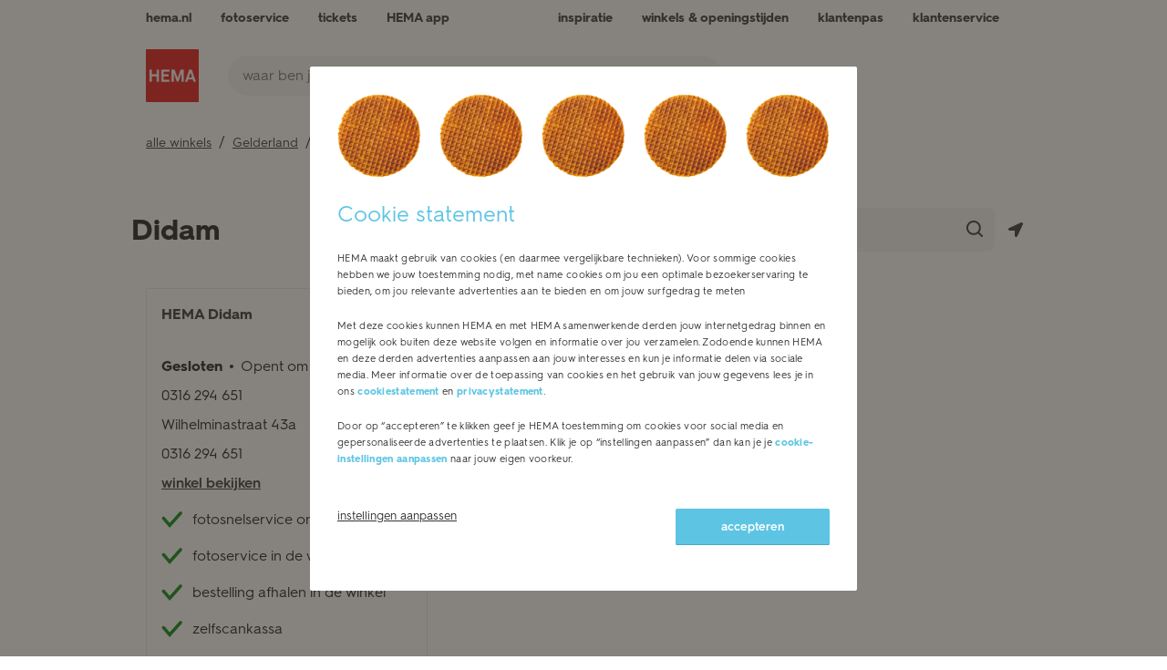

--- FILE ---
content_type: text/html; charset=utf-8
request_url: https://winkels.hema.nl/nl/didam
body_size: 11573
content:
<!doctype html><html id="yext-html" lang="nl"><head><script src="https://code.jquery.com/jquery-3.6.1.min.js" integrity="sha256-o88AwQnZB+VDvE9tvIXrMQaPlFFSUTR+nldQm1LuPXQ=" crossorigin="anonymous"></script><meta http-equiv="Content-Type" content="text/html; charset=utf-8"/><meta http-equiv="X-UA-Compatible" content="IE=edge"><link rel="dns-prefetch" href="//www.yext-pixel.com"><link rel="dns-prefetch" href="//a.cdnmktg.com"><link rel="dns-prefetch" href="//a.mktgcdn.com"><link rel="dns-prefetch" href="//dynl.mktgcdn.com"><link rel="dns-prefetch" href="//dynm.mktgcdn.com"><link rel="dns-prefetch" href="//www.google-analytics.com"><meta name="viewport" content="width=device-width, initial-scale=1, maximum-scale=5"><meta name="format-detection" content="telephone=no"><meta name="description" content="Wil je weten of er een HEMA winkel bij jou in de buurt is? Bekijk alle HEMA winkels in Didam."><meta property="og:title" content="HEMA winkels in Didam"><meta property="og:description" content="Wil je weten of er een HEMA winkel bij jou in de buurt is? Bekijk alle HEMA winkels in Didam."><meta property="og:image" content="https://winkels.hema.nl/permanent-b0b701/assets/images/Logo.76a3d62e.png"><meta property="og:type" content="website"><meta property="og:url" content="https://winkels.hema.nl/nl/didam"><meta name="twitter:card" content="summary"><link rel="canonical" href="https://winkels.hema.nl/nl/didam" /><title>HEMA winkels in Didam</title><link rel="shortcut icon" href="../permanent-b0b701/assets/images/favicon.4d4c8c0b.ico"><script>window.Yext = (function(Yext){Yext["baseUrl"] = "../"; return Yext;})(window.Yext || {});</script><script>window.Yext = (function(Yext){Yext["locale"] = "nl"; return Yext;})(window.Yext || {});</script><script type="application/json" id="monitoring-data">{"isStaging":false,"siteDomain":"winkels.hema.nl","siteId":20706,"soyTemplateName":"directory.locationList"}</script><script>window.yextAnalyticsEnabled=false;window.enableYextAnalytics=window.enableYextAnalytics||function(){window.yextAnalyticsEnabled=true};</script><script nomodule src="../permanent-b0b701/i18nBundle_nl_es5.70d11c50.js" defer></script><script crossorigin="use-credentials" type="module" src="../permanent-b0b701/i18nBundle_nl_es6.2247d7a2.js"></script><!- webpack-soy-plugin entry="es6/primary/locationList/index" -><script crossorigin="use-credentials" type="module" src="../permanent-b0b701/node_modules~es6/filialen.hema.com/answers/index~es6/filialen.hema.com/cityList/index~es6/filialen.h~1fd0431f.ab56be6d.js" defer data-webpack-inline></script><script crossorigin="use-credentials" type="module" src="../permanent-b0b701/node_modules~es6/filialen.hema.com/answers/index~es6/filialen.hema.com/cityList/index~es6/filialen.h~c6501762.05059022.js" defer data-webpack-inline></script><link rel="stylesheet" type="text/css" href="../permanent-b0b701/es6/primary/locationList/index.81e7a53d.css" data-webpack-inline-force><script crossorigin="use-credentials" type="module" src="../permanent-b0b701/es6/primary/locationList/index.817b4476.js" defer data-webpack-inline></script><!- webpack-soy-plugin end -><!- webpack-soy-plugin entry="es5/primary/locationList/index" -><script nomodule src="../permanent-b0b701/node_modules~es5/filialen.hema.com/answers/index~es5/filialen.hema.com/cityList/index~es5/filialen.h~381f76f1.cc68f577.js" defer data-webpack-inline></script><script nomodule src="../permanent-b0b701/node_modules~es5/filialen.hema.com/answers/index~es5/filialen.hema.com/cityList/index~es5/filialen.h~4635c660.1a873e19.js" defer data-webpack-inline></script><script nomodule src="../permanent-b0b701/es5/primary/locationList/index.30416f71.js" defer data-webpack-inline></script><!- webpack-soy-plugin end -><script>var gtmDataLayer=gtmDataLayer||[];gtmDataLayer.push({"country":"nl-NL","environment":"production","pageType":"store","shop":"webshop_yext"});</script><!-- Google Tag Manager --><script>(function(w,d,s,l,i){w[l]=w[l]||[];w[l].push({'gtm.start': new Date().getTime(),event:'gtm.js'});var f=d.getElementsByTagName(s)[0], j=d.createElement(s),dl=l!='dataLayer'?'&l='+l:'';j.async=true;j.src= 'https://www.googletagmanager.com/gtm.js?id='+i+dl;f.parentNode.insertBefore(j,f);})(window,document,'script','gtmDataLayer','GTM-WBX4P6');</script><!-- End Google Tag Manager --><script>(function(w,d,y){w['YextAnalyticsObject']=y; w[y]=w[y]||function(){(w[y].q=w[y].q||[]).push(arguments)}; w[y]('create',3089094,20706,false);})(window, document, 'ya');</script><script>ya('set',{"directoryId":"State - City Drilldown","directoryPath":"Gelderland/Didam"});ya('pageview');</script><script></script></head><body id="yext" class="Text"><div class="modal-overlay cookie-modal js-cookie-wall" data-ya-scope="cmpbanner"><div class="js-modal-overlay"></div><div class="modal" style="top: 163px; max-height: calc(822px);"><div class="cookie-wrap-content"><div class="cookies-img-block"><div class="cookie-img"></div><div class="cookie-img"></div><div class="cookie-img"></div><div class="cookie-img"></div><div class="cookie-img"></div></div>  <h2 class="js-modal-title">Cookie statement</h2>
  <div class="cookie-wall-overflow">
          
    <!-- dwMarker="content" dwContentID="cookie-wall-content" -->
    <p>HEMA maakt gebruik van cookies (en daarmee vergelijkbare technieken). Voor sommige cookies hebben we jouw toestemming nodig, met name cookies om jou een optimale bezoekerservaring te bieden, om jou relevante advertenties aan te bieden en om jouw surfgedrag te meten</p>
    <p>Met deze cookies kunnen HEMA en met HEMA samenwerkende derden jouw internetgedrag binnen en mogelijk ook buiten deze website volgen en informatie over jou verzamelen. Zodoende kunnen HEMA en deze derden advertenties aanpassen aan jouw interesses en kun je informatie delen via sociale media. Meer informatie over de toepassing van cookies en het gebruik van jouw gegevens lees je in ons <a style="color:#5DC5E3; font-weight: bold;" class="js-read-cookie" href="https://www.hema.nl/cookies">cookiestatement</a> en <a style="color:#5DC5E3; font-weight: bold;" class="js-read-cookie" href="https://www.hema.nl/privacy-statement">privacystatement</a>.
    </p>
    <p>Door op “accepteren” te klikken geef je HEMA toestemming om cookies voor social media en gepersonaliseerde advertenties te plaatsen. Klik je op “instellingen aanpassen” dan kan je je <a style="color:#5DC5E3; font-weight: bold;" href="https://www.hema.nl/cookies#coookie-package-settings">cookie-instellingen aanpassen</a> naar jouw eigen voorkeur. </p>
          
  </div></div><div class="cookie-buttons-block align-start"><div class="btn-block-left"><!-- This button is rendered only for sites that are defined in Business Manager configuration, in Site preferences. For this, Custom preference "allowRejectCookies" is used. Refer to the cookiewall.isml --><div class="cookie-wall-info"><a href="https://www.hema.nl/cookies#coookie-package-settings" class="cookie-wall-info-link" data-ya-track="cookieinfo">instellingen aanpassen</a></div></div><div class="btn-block-right"><button class="btn blue cookie-accept-btn js-cookie-accept-btn" type="button" data-ya-track="cookieaccept">accepteren</button></div></div></div></div><a href="#first-anchor" class="sr-only sr-only-focusable" id="skip-nav">Skip to content</a><!-- Google Tag Manager (noscript) --><noscript><iframe src="https://www.googletagmanager.com/ns.html?id=GTM-WBX4P6&l=gtmDataLayer" height="0" width="0" style="display:none;visibility:hidden"></iframe></noscript><!-- End Google Tag Manager (noscript) --><header class="Header" id="Header" data-ya-scope="header"><div class="Header-wrapper"><div class="Header-container l-container"><div class="Header-main"><div class="Header-logoAndSearch"><div class="Header-logoWrapper"><a class="Header-logoLink" href="https://www.hema.nl/" data-ya-track="logo"><span class="sr-only">Link naar de centrale website

 
</span><img class="Header-logoImage" src="//dynl.mktgcdn.com/p/OdeVm5o6yvX5MMZOgjq63ZkZ7F2l_61CsSTJLyRWmWw/70x70.png" alt="" id="brand-logo"></a></div><div class="Header-searchWrapper"><form method="get" id="HeaderSearchForm" class="search Header-form" action="https://www.hema.nl/search"><div class="Locator-searchBar"><label class="search-label" for="HeaderSearchInput"><span class="sr-only">zoek een HEMA winkel</span></label><input placeholder="waar ben je naar op zoek?" class="search-input Header-input js-header-input" type="text" name="q" id="HeaderSearchInput" value="" onfocus="this.setSelectionRange(0, this.value.length);" required><label class="search-label sr-only" for="langparam">Lang param for Header search</label><input class="sr-only" type="text" id="langparam" name="lang" value="nl_NL" readonly><button type="submit" class="search-button Header-button" data-ya-track="search"><svg width="18" height="18" viewBox="0 0 18 18" fill="none" xmlns="http://www.w3.org/2000/svg"><path fill-rule="evenodd" clip-rule="evenodd" d="M14.1688 12.7695C16.5854 9.6643 16.3666 5.17258 13.5124 2.31837C10.4213 -0.77279 5.40952 -0.77279 2.31837 2.31837C-0.77279 5.40952 -0.77279 10.4213 2.31837 13.5124C5.17258 16.3666 9.6643 16.5854 12.7695 14.1688L16.3109 17.7102C16.6973 18.0966 17.3238 18.0966 17.7102 17.7102C18.0966 17.3238 18.0966 16.6973 17.7102 16.3109L14.1688 12.7695ZM12.1132 3.71762C14.4315 6.03599 14.4315 9.7948 12.1132 12.1132C9.7948 14.4315 6.03599 14.4315 3.71762 12.1132C1.39926 9.7948 1.39926 6.03599 3.71762 3.71762C6.03599 1.39926 9.7948 1.39926 12.1132 3.71762Z" fill="#323232"/></svg><span class="sr-only">Een zoekopdracht indienen.</span></button></div></form></div></div><nav class="Header-menuMain" aria-label="Hoofdmenu navigatie"><div class="Header-toggle l-visible-only-xs"><button class="Header-toggleIcon" aria-expanded="false" aria-controls="Header-menu" aria-haspopup="menu" id="Header-toggleIcon"><span class="Header-menuBar"></span><span class="Header-menuBar"></span><span class="Header-menuBar"></span><span class="Header-menuBar"></span><span class="sr-only">Mobiele menu openen</span></button></div><div class="Header-content" id="Header-content"><ul class="Header-menu" id="Header-menu" role="menubar" aria-hidden="false" aria-label="Hoofdmenu navigatie"><li class="Header-menuItem" role="presentation"><a class="Header-link Text--small" href="https://www.hema.nl/" data-ya-track="mainhemalink" role="menuitem"><span class="Header-linkText">hema.nl</span></a></li><li class="Header-menuItem" role="presentation"><a class="Header-link Text--small" href="https://foto.hema.nl/" data-ya-track="link#" role="menuitem"><img class="Header-linkImage" src="data:image/svg+xml,%3Csvg width='32' height='28' viewBox='0 0 32 28' fill='none' xmlns='http://www.w3.org/2000/svg'%3E%3Cpath fill-rule='evenodd' clip-rule='evenodd' d='M24.8761 4.37435H29.7928C30.8805 4.37435 31.7507 5.22613 31.7507 6.29085V25.5835C31.7507 26.6483 30.8805 27.5 29.7928 27.5H2.20723C1.11947 27.5 0.249268 26.6483 0.249268 25.5835V6.29085C0.249268 5.22613 1.11947 4.37435 2.20723 4.37435H7.12389L11.0833 0.498779H20.9167L24.8761 4.37435ZM3.20637 24.6035H28.7904H28.8775V7.26993H23.6997L19.7403 3.39436H12.3435L8.3841 7.26993H3.20637V24.6035ZM16.0016 8.20751C12.2162 8.20751 9.127 11.2313 9.127 14.9365C9.127 18.6417 12.2162 21.6655 16.0016 21.6655C19.787 21.6655 22.8763 18.6417 22.8763 14.9365C22.8763 11.2313 19.787 8.20751 16.0016 8.20751ZM12.0405 14.9376C12.0405 17.0671 13.8244 18.8132 16 18.8132C18.1755 18.8132 19.9594 17.1097 19.9594 14.9376C19.9594 12.8082 18.1755 11.0621 16 11.0621C13.8244 11.0621 12.0405 12.8082 12.0405 14.9376Z' fill='%23323232'/%3E%3C/svg%3E" alt=""><span class="Header-linkText">fotoservice </span></a></li><li class="Header-menuItem" role="presentation"><a class="Header-link Text--small" href="https://tickets.hema.nl/" data-ya-track="link#" role="menuitem"><img class="Header-linkImage" src="data:image/svg+xml,%3Csvg width='24' height='24' viewBox='0 0 24 24' fill='none' xmlns='http://www.w3.org/2000/svg'%3E%3Cpath d='M13.5 10.5C13.5 11.0523 13.9477 11.5 14.5 11.5C15.0523 11.5 15.5 11.0523 15.5 10.5C15.5 9.94772 15.0523 9.5 14.5 9.5C13.9477 9.5 13.5 9.94772 13.5 10.5Z' fill='%23323232'/%3E%3Cpath d='M13.5 13.5C13.5 14.0523 13.9477 14.5 14.5 14.5C15.0523 14.5 15.5 14.0523 15.5 13.5C15.5 12.9477 15.0523 12.5 14.5 12.5C13.9477 12.5 13.5 12.9477 13.5 13.5Z' fill='%23323232'/%3E%3Cpath fill-rule='evenodd' clip-rule='evenodd' d='M14.5 18C13.9477 18 13.5 18.4477 13.5 19V20H4C2.89543 20 2 19.1046 2 18V6C2 4.89543 2.89543 4 4 4H13.5V5C13.5 5.55228 13.9477 6 14.5 6C15.0523 6 15.5 5.55228 15.5 5V4H20C21.1046 4 22 4.89543 22 6V18C22 19.1046 21.1046 20 20 20H15.5V19C15.5 18.4477 15.0523 18 14.5 18ZM17.3293 6C16.9175 7.16519 15.8062 8 14.5 8C13.1938 8 12.0825 7.16519 11.6707 6H4V18H11.6707C12.0825 16.8348 13.1938 16 14.5 16C15.8062 16 16.9175 16.8348 17.3293 18H20V6H17.3293Z' fill='%23323232'/%3E%3C/svg%3E%0A" alt=""><span class="Header-linkText">tickets</span></a></li><li class="Header-menuItem" role="presentation"><a class="Header-link Text--small" href="https://www.hema.nl/i/app" data-ya-track="link#" role="menuitem"><img class="Header-linkImage" src="data:image/svg+xml,%3Csvg width='24' height='24' viewBox='0 0 24 24' fill='none' xmlns='http://www.w3.org/2000/svg'%3E%3Cpath fill-rule='evenodd' clip-rule='evenodd' d='M7 4C7 2.89544 7.89544 2 9 2H15C16.1046 2 17 2.89545 17 4V6H20C21.1046 6 22 6.89545 22 8V8.48861C22.0001 8.49569 22.0001 8.50277 22 8.50985V20C22 21.1046 21.1046 22 20 22H4C2.89545 22 2 21.1046 2 20V8C2 6.89544 2.89544 6 4 6H7V4ZM20 8H17H7H5L9.19194 11.144C9.5127 10.4677 10.2017 10 11 10H13C14.0236 10 14.8675 10.7689 14.9858 11.7606L20 8ZM15 14.0001C15.209 14.0002 15.4199 13.9351 15.6 13.8L20 10.5V20H4V9.75L9 13.5V14C9 15.1046 9.89542 16 11 16H13C14.1046 16 15 15.1046 15 14.0001ZM15 4V6H9V4H15ZM11 14V13.0114V12.9901V12H13V14H11Z' fill='%23323232'/%3E%3C/svg%3E%0A" alt=""><span class="Header-linkText">HEMA app</span></a></li><li class="Header-menuItem" role="presentation"><a class="Header-link Text--small" href="https://www.hema.nl/inspiratie" data-ya-track="link#" role="menuitem"><img class="Header-linkImage" src="data:image/svg+xml,%3Csvg width='24' height='24' viewBox='0 0 24 24' fill='none' xmlns='http://www.w3.org/2000/svg'%3E%3Cpath fill-rule='evenodd' clip-rule='evenodd' d='M4.74711 11.5C4.44082 11.5 4.20652 11.7729 4.25287 12.0757L4.79246 15.5999C5.22402 18.4185 7.64851 20.5 10.5 20.5C13.3514 20.5 15.7759 18.4185 16.2075 15.5999L16.7471 12.0757C16.7934 11.7729 16.5591 11.5 16.2528 11.5H4.74711ZM2.27591 12.3784C2.04413 10.8645 3.21563 9.5 4.74711 9.5H16.2528C17.7843 9.5 18.9558 10.8645 18.724 12.3784L18.1844 15.9025C17.6034 19.6975 14.3391 22.5 10.5 22.5C6.66082 22.5 3.39654 19.6975 2.8155 15.9025L2.27591 12.3784Z' fill='%23323232'/%3E%3Cpath fill-rule='evenodd' clip-rule='evenodd' d='M17.0034 11.917C17.0493 11.3666 17.5326 10.9576 18.083 11.0035L18.2114 11.0142C21.0679 11.2522 21.9956 14.9773 19.5845 16.5273L17.5407 17.8412C17.0762 18.1398 16.4574 18.0053 16.1588 17.5408C15.8601 17.0762 15.9946 16.4575 16.4592 16.1588L18.503 14.845C19.3067 14.3283 18.9974 13.0866 18.0453 13.0072L17.9169 12.9965C17.3665 12.9507 16.9576 12.4673 17.0034 11.917Z' fill='%23323232'/%3E%3Cpath fill-rule='evenodd' clip-rule='evenodd' d='M15.7164 1.80689C16.0718 2.20499 16.0603 2.83803 15.6906 3.22082L14.8948 4.04489C14.8344 4.10749 14.8491 4.21557 14.9237 4.25678C16.2158 4.97035 16.3783 6.88954 15.2274 7.84298L14.6846 8.29258C14.2782 8.62931 13.6952 8.54741 13.3825 8.10966C13.0698 7.67191 13.1459 7.04407 13.5524 6.70734L14.0951 6.25774C14.1661 6.1989 14.1561 6.08045 14.0763 6.0364C12.8673 5.36866 12.6282 3.61749 13.6077 2.60323L14.4035 1.77917C14.7731 1.39638 15.3609 1.40879 15.7164 1.80689Z' fill='%23323232'/%3E%3Cpath fill-rule='evenodd' clip-rule='evenodd' d='M11.7164 1.80689C12.0718 2.20499 12.0603 2.83803 11.6906 3.22082L10.8948 4.04489C10.8344 4.10749 10.8491 4.21557 10.9237 4.25678C12.2158 4.97035 12.3783 6.88954 11.2274 7.84298L10.6846 8.29258C10.2782 8.62931 9.69518 8.54741 9.38251 8.10966C9.06984 7.67191 9.14588 7.04407 9.55235 6.70734L10.0951 6.25774C10.1661 6.1989 10.1561 6.08045 10.0763 6.0364C8.86726 5.36866 8.6282 3.61749 9.60766 2.60323L10.4035 1.77917C10.7731 1.39638 11.3609 1.40879 11.7164 1.80689Z' fill='%23323232'/%3E%3Cpath fill-rule='evenodd' clip-rule='evenodd' d='M7.71636 1.80689C8.0718 2.20499 8.06027 2.83803 7.69062 3.22082L6.89482 4.04489C6.83437 4.10749 6.84912 4.21557 6.92375 4.25678C8.21578 4.97035 8.37826 6.88954 7.22735 7.84298L6.68463 8.29258C6.27816 8.62931 5.69518 8.54741 5.38251 8.10966C5.06984 7.67191 5.14588 7.04407 5.55235 6.70734L6.09507 6.25774C6.1661 6.1989 6.15607 6.08045 6.07633 6.0364C4.86726 5.36866 4.6282 3.61749 5.60766 2.60323L6.40345 1.77917C6.77311 1.39638 7.36092 1.40879 7.71636 1.80689Z' fill='%23323232'/%3E%3C/svg%3E%0A" alt=""><span class="Header-linkText">inspiratie</span></a></li><li class="Header-menuItem" role="presentation"><a class="Header-link Text--small" href="https://winkels.hema.nl/" data-ya-track="link#" role="menuitem"><img class="Header-linkImage" src="data:image/svg+xml,%3Csvg width='24' height='24' viewBox='0 0 24 24' fill='none' xmlns='http://www.w3.org/2000/svg'%3E%3Cpath fill-rule='evenodd' clip-rule='evenodd' d='M3.5 9.5C3.5 4.80605 7.30605 1 12 1C16.694 1 20.5 4.80605 20.5 9.5C20.5 10.9766 19.954 12.5469 19.2226 14.0097C18.483 15.4888 17.5078 16.9479 16.55 18.225C15.5898 19.5053 14.6319 20.6226 13.9152 21.419C13.5563 21.8177 13.2566 22.1374 13.0456 22.3584C12.9401 22.469 12.8567 22.5549 12.7991 22.6138C12.7702 22.6433 12.7479 22.666 12.7324 22.6816L12.7144 22.6998L12.7094 22.7048L12.7079 22.7063C12.7079 22.7063 12.7071 22.7071 12 22C11.2929 22.7071 11.2926 22.7068 11.2926 22.7068L11.2856 22.6998L11.2676 22.6816C11.2521 22.666 11.2298 22.6433 11.2009 22.6138C11.1433 22.5549 11.0599 22.469 10.9544 22.3584C10.7434 22.1374 10.4437 21.8177 10.0848 21.419C9.36809 20.6226 8.41025 19.5053 7.45 18.225C6.49218 16.9479 5.51699 15.4888 4.77745 14.0097C4.04602 12.5469 3.5 10.9766 3.5 9.5ZM12 22L11.2926 22.7068L12 23.4142L12.7071 22.7071L12 22ZM12 20.5506C12.1292 20.4111 12.273 20.2539 12.4286 20.081C13.1181 19.3149 14.0352 18.2447 14.95 17.025C15.8672 15.8021 16.767 14.4487 17.4337 13.1153C18.1085 11.7656 18.5 10.5234 18.5 9.5C18.5 5.91062 15.5894 3 12 3C8.41062 3 5.5 5.91062 5.5 9.5C5.5 10.5234 5.89148 11.7656 6.5663 13.1153C7.23301 14.4487 8.13282 15.8021 9.05 17.025C9.96475 18.2447 10.8819 19.3149 11.5714 20.081C11.727 20.2539 11.8708 20.4111 12 20.5506Z' fill='%23323232'/%3E%3Cpath fill-rule='evenodd' clip-rule='evenodd' d='M12 12C13.3807 12 14.5 10.8807 14.5 9.5C14.5 8.11929 13.3807 7 12 7C10.6193 7 9.5 8.11929 9.5 9.5C9.5 10.8807 10.6193 12 12 12ZM12 14C14.4853 14 16.5 11.9853 16.5 9.5C16.5 7.01472 14.4853 5 12 5C9.51472 5 7.5 7.01472 7.5 9.5C7.5 11.9853 9.51472 14 12 14Z' fill='%23323232'/%3E%3C/svg%3E%0A" alt=""><span class="Header-linkText">winkels & openingstijden</span></a></li><li class="Header-menuItem" role="presentation"><a class="Header-link Text--small" href="https://www.hema.nl/pas" data-ya-track="link#" role="menuitem"><img class="Header-linkImage" src="data:image/svg+xml,%3Csvg width='24' height='24' viewBox='0 0 24 24' fill='none' xmlns='http://www.w3.org/2000/svg'%3E%3Cpath fill-rule='evenodd' clip-rule='evenodd' d='M20 6.7C20 6.58954 19.9105 6.5 19.8 6.5H4.2C4.08954 6.5 4 6.58954 4 6.7V17.3C4 17.4105 4.08954 17.5 4.2 17.5H19.8C19.9105 17.5 20 17.4105 20 17.3V6.7ZM4 4.5C2.89543 4.5 2 5.39543 2 6.5V17.5C2 18.6046 2.89543 19.5 4 19.5H20C21.1046 19.5 22 18.6046 22 17.5V6.5C22 5.39543 21.1046 4.5 20 4.5H4Z' fill='%23323232'/%3E%3Cpath fill-rule='evenodd' clip-rule='evenodd' d='M2.2 8C2.08954 8 2 8.08954 2 8.2L2 9.8C2 9.91046 2.08954 10 2.2 10L21.8 10C21.9105 10 22 9.91046 22 9.8V8.2C22 8.08954 21.9105 8 21.8 8L2.2 8Z' fill='%23323232'/%3E%3Cpath d='M17.3845 12.1336C17.3508 12.1212 17.321 12.0999 17.2984 12.0721L16.3321 10.8828V15.0402L17.5258 15.48C17.6563 15.5281 17.7949 15.4315 17.7949 15.2923V13.9564C17.7949 13.9105 17.8107 13.8659 17.8397 13.8303L18.6194 12.8707C18.7059 12.7642 18.662 12.6043 18.5333 12.5569L17.3845 12.1336Z' fill='%23323232'/%3E%3Cpath d='M15.2798 12.1336C15.3135 12.1212 15.3432 12.0999 15.3659 12.0721L16.3321 10.8828V15.0402L15.1385 15.48C15.0079 15.5281 14.8693 15.4315 14.8693 15.2923V13.9564C14.8693 13.9105 14.8535 13.8659 14.8246 13.8303L14.0449 12.8707C13.9584 12.7642 14.0022 12.6043 14.1309 12.5569L15.2798 12.1336Z' fill='%23323232'/%3E%3C/svg%3E " alt=""><span class="Header-linkText">klantenpas</span></a></li><li class="Header-menuItem" role="presentation"><a class="Header-link Text--small" href="https://www.hema.nl/klantenservice" data-ya-track="link#" role="menuitem"><img class="Header-linkImage" src="data:image/svg+xml,%3Csvg width='24' height='24' viewBox='0 0 24 24' fill='none' xmlns='http://www.w3.org/2000/svg'%3E%3Cpath d='M15 20.5C15 21.6046 14.1046 22.5 13 22.5C11.8954 22.5 11 21.6046 11 20.5C11 19.3954 11.8954 18.5 13 18.5C14.1046 18.5 15 19.3954 15 20.5Z' fill='%23323232'/%3E%3Cpath fill-rule='evenodd' clip-rule='evenodd' d='M1 13C1 10.5147 3.01472 8.5 5.5 8.5H6.16667C7.17919 8.5 8 9.32081 8 10.3333V15.6667C8 16.6792 7.17919 17.5 6.16667 17.5H5.5C3.01472 17.5 1 15.4853 1 13ZM5.5 10.5C4.11929 10.5 3 11.6193 3 13C3 14.3807 4.11929 15.5 5.5 15.5H6V10.5H5.5Z' fill='%23323232'/%3E%3Cpath fill-rule='evenodd' clip-rule='evenodd' d='M10 19.5C8.34315 19.5 7 18.1569 7 16.5H5C5 19.2614 7.23858 21.5 10 21.5H12C12.5523 21.5 13 21.0523 13 20.5C13 19.9477 12.5523 19.5 12 19.5H10Z' fill='%23323232'/%3E%3Cpath fill-rule='evenodd' clip-rule='evenodd' d='M23 13C23 10.5147 20.9853 8.5 18.5 8.5H17.8333C16.8208 8.5 16 9.32081 16 10.3333V15.6667C16 16.6792 16.8208 17.5 17.8333 17.5H18.5C20.9853 17.5 23 15.4853 23 13ZM18.5 10.5C19.8807 10.5 21 11.6193 21 13C21 14.3807 19.8807 15.5 18.5 15.5H18V10.5H18.5Z' fill='%23323232'/%3E%3Cpath fill-rule='evenodd' clip-rule='evenodd' d='M12 3.5C8.68629 3.5 6 6.18629 6 9.5H4C4 5.08172 7.58172 1.5 12 1.5C16.4183 1.5 20 5.08172 20 9.5H18C18 6.18629 15.3137 3.5 12 3.5Z' fill='%23323232'/%3E%3C/svg%3E%0A" alt=""><span class="Header-linkText">klantenservice</span></a></li></ul></div></nav></div></div></div><button class="Header-overlay l-visible-only-xs" id="Header-overlay" aria-label="Mobiele menu sluiten" aria-hidden="true" aria-expanded="false" aria-controls="Header-menu" tabindex="-1"></button></header><main id="main" class="Main"><a href="#skip-nav" class="sr-only sr-only-focusable" id="first-anchor">Return to Nav</a><div class="Main-content"><div class="l-container Main-breadcrumbs Main-breadcrumbs--desktop"><nav class="c-bread-crumbs" data-ya-scope="breadcrumbs" aria-label="Breadcrumb"><ol class="c-bread-crumbs-list"><li class="c-bread-crumbs-item"><a class="c-bread-crumbs-link" href="../nl" data-ya-track="#"><span class="c-bread-crumbs-name">alle winkels</span></a></li><li class="c-bread-crumbs-item"><a class="c-bread-crumbs-link" href="../nl/gelderland" data-ya-track="#"><span class="c-bread-crumbs-name">Gelderland</span></a></li><li class="c-bread-crumbs-item"><span class="c-bread-crumbs-name" aria-current="page">Didam</span></li></ol></nav></div><div class="Directory-hero"><div class="SpinnerModal" aria-hidden="true"><img class="SpinnerModal-image" src="../permanent-b0b701/assets/modules/ajax-loader.4b01ca50.gif" alt="De pagina laadt de afbeelding"></div><div class="Hero Hero--dill Directory l-container" data-ya-scope="hero"><div class="Hero-row1"><h1 class="Hero-title">Didam</h1><div class="Hero-numLocs">1 Locatie</div></div><div class="Hero-search"><div class="Hero-searchDescription">zoek een HEMA winkel</div><form method="get" id="HeroSearchForm" class="search Hero-form" action="../nl/search"><div class="Locator-searchBar"><label class="search-label" for="DirectorySearchInput"><span class="sr-only">zoek een HEMA winkel</span></label><input placeholder="zoek een HEMA winkel" class="search-input Hero-input js-locator-input" type="text" name="q" id="DirectorySearchInput" value="" onfocus="this.setSelectionRange(0, this.value.length);" required><button type="submit" class="search-button Hero-button" data-ya-track="search"><svg width="18" height="18" viewBox="0 0 18 18" fill="none" xmlns="http://www.w3.org/2000/svg"><path fill-rule="evenodd" clip-rule="evenodd" d="M14.1688 12.7695C16.5854 9.6643 16.3666 5.17258 13.5124 2.31837C10.4213 -0.77279 5.40952 -0.77279 2.31837 2.31837C-0.77279 5.40952 -0.77279 10.4213 2.31837 13.5124C5.17258 16.3666 9.6643 16.5854 12.7695 14.1688L16.3109 17.7102C16.6973 18.0966 17.3238 18.0966 17.7102 17.7102C18.0966 17.3238 18.0966 16.6973 17.7102 16.3109L14.1688 12.7695ZM12.1132 3.71762C14.4315 6.03599 14.4315 9.7948 12.1132 12.1132C9.7948 14.4315 6.03599 14.4315 3.71762 12.1132C1.39926 9.7948 1.39926 6.03599 3.71762 3.71762C6.03599 1.39926 9.7948 1.39926 12.1132 3.71762Z" fill="#323232"/></svg><span class="sr-only">Een zoekopdracht indienen.</span></button></div><div class="Hero-buttons"><button type="button" class="Hero-button Hero-geolocate js-hero-geolocateTrigger" data-ya-track="geolocate"><span class="sr-only">Geolokalisatie</span><svg width="16" height="16" viewBox="0 0 16 16" fill="none" xmlns="http://www.w3.org/2000/svg"><path d="M13.8911 0.109956L0.897925 6.10685C-0.601143 6.80654 -0.101454 9.0053 1.49761 9.0053H6.99482V14.5025C6.99482 16.1016 9.19358 16.6016 9.89327 15.1022L15.8902 2.10903C16.3899 0.909334 15.0905 -0.390046 13.8911 0.109956Z" fill="#323232"/></svg></button></div></form></div></div></div><section class="Directory Directory--ace LocationList"><div class="Directory-content"><ul class="Directory-listTeasers Directory-row Directory-listTeasers--single"><li class="Directory-listTeaser Directory-listTeaser--single"><article class="Teaser Teaser--ace Teaser--directory"><h2 class="Teaser-title" aria-level="2"><a class="Teaser-titleLink" href="../nl/didam/hema-didam" data-ya-track="businessname"><span class="LocationName"><span class="LocationName-brand">HEMA</span> <span class="LocationName-geo">Didam</span></span></a></h2><div class="Teaser-mainRow"><div class="Teaser-column"><div class="Teaser-open"><span class="c-hours-today js-hours-today" data-days='[{"day":"MONDAY","intervals":[{"end":1800,"start":900}],"isClosed":false},{"day":"TUESDAY","intervals":[{"end":1800,"start":900}],"isClosed":false},{"day":"WEDNESDAY","intervals":[{"end":1800,"start":900}],"isClosed":false},{"day":"THURSDAY","intervals":[{"end":1800,"start":900}],"isClosed":false},{"day":"FRIDAY","intervals":[{"end":2000,"start":900}],"isClosed":false},{"day":"SATURDAY","intervals":[{"end":1700,"start":900}],"isClosed":false},{"day":"SUNDAY","intervals":[],"isClosed":true}]' data-utc-offsets='[{"offset":3600,"start":1761440400},{"offset":7200,"start":1774746000},{"offset":3600,"start":1792890000}]' data-twenty-four-hour-clock="true"><span class="c-hours-today-details-row js-day-of-week-row" data-day-of-week-start-index="1" data-day-of-week-end-index="1"><span class="c-hours-today-day-status"></span> <span class="c-hours-today-day-hours"><span class="c-hours-today-day-hours-intervals-instance js-hours-interval-instance" data-twenty-four-hour-clock="true" data-open-interval-start="900" data-open-interval-end="1800" data-midnight-text="Open tot middernacht" data-open-until-text="Open tot" data-close-at-text="Gesloten om"><span class="c-hours-today-day-hours-intervals-instance-open">09:00</span><span class="c-hours-today-day-hours-intervals-instance-separator" aria-label="To"> - </span><span class="c-hours-today-day-hours-intervals-instance-close">18:00</span></span></span></span><span class="c-hours-today-details-row js-day-of-week-row" data-day-of-week-start-index="2" data-day-of-week-end-index="2"><span class="c-hours-today-day-status"></span> <span class="c-hours-today-day-hours"><span class="c-hours-today-day-hours-intervals-instance js-hours-interval-instance" data-twenty-four-hour-clock="true" data-open-interval-start="900" data-open-interval-end="1800" data-midnight-text="Open tot middernacht" data-open-until-text="Open tot" data-close-at-text="Gesloten om"><span class="c-hours-today-day-hours-intervals-instance-open">09:00</span><span class="c-hours-today-day-hours-intervals-instance-separator" aria-label="To"> - </span><span class="c-hours-today-day-hours-intervals-instance-close">18:00</span></span></span></span><span class="c-hours-today-details-row js-day-of-week-row" data-day-of-week-start-index="3" data-day-of-week-end-index="3"><span class="c-hours-today-day-status"></span> <span class="c-hours-today-day-hours"><span class="c-hours-today-day-hours-intervals-instance js-hours-interval-instance" data-twenty-four-hour-clock="true" data-open-interval-start="900" data-open-interval-end="1800" data-midnight-text="Open tot middernacht" data-open-until-text="Open tot" data-close-at-text="Gesloten om"><span class="c-hours-today-day-hours-intervals-instance-open">09:00</span><span class="c-hours-today-day-hours-intervals-instance-separator" aria-label="To"> - </span><span class="c-hours-today-day-hours-intervals-instance-close">18:00</span></span></span></span><span class="c-hours-today-details-row js-day-of-week-row" data-day-of-week-start-index="4" data-day-of-week-end-index="4"><span class="c-hours-today-day-status"></span> <span class="c-hours-today-day-hours"><span class="c-hours-today-day-hours-intervals-instance js-hours-interval-instance" data-twenty-four-hour-clock="true" data-open-interval-start="900" data-open-interval-end="1800" data-midnight-text="Open tot middernacht" data-open-until-text="Open tot" data-close-at-text="Gesloten om"><span class="c-hours-today-day-hours-intervals-instance-open">09:00</span><span class="c-hours-today-day-hours-intervals-instance-separator" aria-label="To"> - </span><span class="c-hours-today-day-hours-intervals-instance-close">18:00</span></span></span></span><span class="c-hours-today-details-row js-day-of-week-row" data-day-of-week-start-index="5" data-day-of-week-end-index="5"><span class="c-hours-today-day-status"></span> <span class="c-hours-today-day-hours"><span class="c-hours-today-day-hours-intervals-instance js-hours-interval-instance" data-twenty-four-hour-clock="true" data-open-interval-start="900" data-open-interval-end="2000" data-midnight-text="Open tot middernacht" data-open-until-text="Open tot" data-close-at-text="Gesloten om"><span class="c-hours-today-day-hours-intervals-instance-open">09:00</span><span class="c-hours-today-day-hours-intervals-instance-separator" aria-label="To"> - </span><span class="c-hours-today-day-hours-intervals-instance-close">20:00</span></span></span></span><span class="c-hours-today-details-row js-day-of-week-row" data-day-of-week-start-index="6" data-day-of-week-end-index="6"><span class="c-hours-today-day-status"></span> <span class="c-hours-today-day-hours"><span class="c-hours-today-day-hours-intervals-instance js-hours-interval-instance" data-twenty-four-hour-clock="true" data-open-interval-start="900" data-open-interval-end="1700" data-midnight-text="Open tot middernacht" data-open-until-text="Open tot" data-close-at-text="Gesloten om"><span class="c-hours-today-day-hours-intervals-instance-open">09:00</span><span class="c-hours-today-day-hours-intervals-instance-separator" aria-label="To"> - </span><span class="c-hours-today-day-hours-intervals-instance-close">17:00</span></span></span></span><span class="c-hours-today-details-row js-day-of-week-row" data-day-of-week-start-index="0" data-day-of-week-end-index="0"><span class="c-hours-today-day-status">Vandaag gesloten  </span> <span class="c-hours-today-day-hours"></span></span></span></div><div class="Teaser-phone"><div class="Phone Phone--main"><div class="Phone-label"><span class="sr-only">telefoonnummer</span></div><div class="Phone-numberWrapper"><div class="Phone-display Phone-display--withLink">0316 294 651</div><div class="Phone-linkWrapper"><a class="Phone-link" href="tel:+31316294651" data-ya-track="phone">0316 294 651</a></div></div></div></div><div class="Teaser-address"><address class="c-address" data-country="NL"><div class="c-AddressRow"><span class="c-address-street-1">Wilhelminastraat 43a</span> </div><div class="c-AddressRow"><span class="c-address-postal-code">6942 BJ</span> <span class="c-address-city">Didam</span> </div><div class="c-AddressRow"><abbr title="Nederland" aria-label="Nederland" class="c-address-country-name c-address-country-nl">NL</abbr></div></address></div><div class="Teaser-phone Teaser-phone--locatorDesktop"><div class="Phone Phone--main"><div class="Phone-label"><span class="sr-only">telefoonnummer</span></div><div class="Phone-numberWrapper"><div class="Phone-display Phone-display--withLink">0316 294 651</div><div class="Phone-linkWrapper"><a class="Phone-link" href="tel:+31316294651" data-ya-track="phone">0316 294 651</a></div></div></div></div><div class="Teaser-directions Teaser-directions--locatorDesktop"><div class="c-get-directions"><div class="c-get-directions-button-wrapper"><a class="c-get-directions-button" href='https://maps.google.com/maps?cid=13181289868630893909' data-ga-category="Get Directions" data-ya-track="directions" target="_blank" rel="noopener noreferrer">Google Maps</a></div></div></div><div class="Teaser-viewStore"><a class="Teaser-viewStoreLink" href="../nl/didam/hema-didam" data-ya-track="cta#">winkel bekijken</a></div><div class="Teaser-linksRow"><div class="Teaser-links"><div class="Teaser-link Teaser-directions"><div class="c-get-directions"><div class="c-get-directions-button-wrapper"><a class="c-get-directions-button" href='https://maps.google.com/maps?cid=13181289868630893909' data-ga-category="Get Directions" data-ya-track="directions" target="_blank" rel="noopener noreferrer">Routebeschrijving zoeken</a></div></div></div></div></div></div><div class="Teaser-column"><div class="Teaser-services"><div class="Teaser-servicesLabel">Services</div><div class="Teaser-serviceRow"><div class="Teaser-serviceImgWrapper"><img class="Teaser-serviceImg" src="//dynl.mktgcdn.com/p/le3RXwHy1G_IkbWHW1RWMQmLKJAqgO1tDV_I_7rXvwo/94x94.png" alt=""></div><div class="Teaser-serviceText">fotosnelservice online</div></div><div class="Teaser-serviceRow"><div class="Teaser-serviceImgWrapper"><img class="Teaser-serviceImg" src="//dynl.mktgcdn.com/p/le3RXwHy1G_IkbWHW1RWMQmLKJAqgO1tDV_I_7rXvwo/94x94.png" alt=""></div><div class="Teaser-serviceText">fotoservice in de winkel</div></div><div class="Teaser-serviceRow"><div class="Teaser-serviceImgWrapper"><img class="Teaser-serviceImg" src="//dynl.mktgcdn.com/p/le3RXwHy1G_IkbWHW1RWMQmLKJAqgO1tDV_I_7rXvwo/94x94.png" alt=""></div><div class="Teaser-serviceText">bestelling afhalen in de winkel</div></div><div class="Teaser-serviceRow"><div class="Teaser-serviceImgWrapper"><img class="Teaser-serviceImg" src="//dynl.mktgcdn.com/p/le3RXwHy1G_IkbWHW1RWMQmLKJAqgO1tDV_I_7rXvwo/94x94.png" alt=""></div><div class="Teaser-serviceText">zelfscankassa</div></div><div class="Teaser-serviceRow"><div class="Teaser-serviceImgWrapper"><img class="Teaser-serviceImg" src="//dynl.mktgcdn.com/p/le3RXwHy1G_IkbWHW1RWMQmLKJAqgO1tDV_I_7rXvwo/94x94.png" alt=""></div><div class="Teaser-serviceText">rookworst</div></div><div class="Teaser-serviceRow"><div class="Teaser-serviceImgWrapper"><img class="Teaser-serviceImg" src="//dynl.mktgcdn.com/p/le3RXwHy1G_IkbWHW1RWMQmLKJAqgO1tDV_I_7rXvwo/94x94.png" alt=""></div><div class="Teaser-serviceText">raamdecoratieservice</div></div></div><div class="Teaser-locatorLinks"><div class="Teaser-phone Teaser-phone--locator"><div class="Phone Phone--main"><div class="Phone-label"><span class="sr-only">telefoonnummer</span></div><div class="Phone-numberWrapper"><div class="Phone-display Phone-display--withLink">0316 294 651</div><div class="Phone-linkWrapper"><a class="Phone-link" href="tel:+31316294651" data-ya-track="phone">0316 294 651</a></div></div></div></div><div class="Teaser-directions Teaser-directions--locator"><div class="c-get-directions"><div class="c-get-directions-button-wrapper"><a class="c-get-directions-button" href='https://maps.google.com/maps?cid=13181289868630893909' data-ga-category="Get Directions" data-ya-track="directions" target="_blank" rel="noopener noreferrer">Google Maps</a></div></div></div></div></div></div></article></li></ul></div></section></div></main><div class="l-container Main-breadcrumbs"><nav class="c-bread-crumbs" data-ya-scope="breadcrumbs" aria-label="Breadcrumb"><ol class="c-bread-crumbs-list" itemscope itemtype="http://schema.org/BreadcrumbList"><li class="c-bread-crumbs-item" itemscope itemprop="itemListElement" itemtype="http://schema.org/ListItem"><link itemprop="item" href="../nl"><a class="c-bread-crumbs-link" href="../nl" data-ya-track="#"><span class="c-bread-crumbs-name" itemprop="name">alle winkels</span></a><meta itemprop="position" content="1"></li><li class="c-bread-crumbs-item" itemscope itemprop="itemListElement" itemtype="http://schema.org/ListItem"><link itemprop="item" href="../nl/gelderland"><a class="c-bread-crumbs-link" href="../nl/gelderland" data-ya-track="#"><span class="c-bread-crumbs-name" itemprop="name">Gelderland</span></a><meta itemprop="position" content="2"></li><li class="c-bread-crumbs-item"><span class="c-bread-crumbs-name" aria-current="page">Didam</span></li></ol></nav></div><footer class="Footer" data-ya-scope="footer"><div class="Footer-top"><div class="Footer-container l-container"><div class="Footer-row l-row"><div class="Footer-topCol l-col-xs-12 l-col-sm-6 l-col-md-4-up"><div class="Footer-topColTitle">hulp nodig?</div><div class="Footer-topColLinkWrapper"><a class="Footer-topColLink" href="https://www.hema.nl/klantenservice/bezorgen-en-afhalen" data-ya-track="topcollink#">status bestelling</a></div><div class="Footer-topColLinkWrapper"><a class="Footer-topColLink" href="https://www.hema.nl/klantenservice/bezorgen-en-afhalen" data-ya-track="topcollink#">bezorgen en afhalen</a></div><div class="Footer-topColLinkWrapper"><a class="Footer-topColLink" href="https://www.hema.nl/klantenservice/retourneren-ruilen-en-garantie" data-ya-track="topcollink#">ruilen en retourneren</a></div></div><div class="Footer-topCol l-col-xs-12 l-col-sm-6 l-col-md-4-up"><div class="Footer-topColTitle">andere vraag?</div><div class="Footer-topColLinkWrapper"><a class="Footer-topColLink" href="https://www.hema.nl/klantenservice" data-ya-track="topcollink#">ga naar onze klantenservice</a></div></div><div class="Footer-topCol l-col-xs-12 l-col-sm-6 l-col-md-4-up"><div class="Footer-topColTitle">vind een winkel</div><div class="Footer-topColDesc">zoek een winkel bij jou in de buurt</div><div class="Footer-searchWrapper"><form method="get" id="FooterSearchForm" class="search Footer-form" action="../nl/search"><div class="Locator-searchBar"><label class="search-label" for="FooterSearchInput"><span class="sr-only">zoek een HEMA winkel</span></label><input placeholder="zoek een HEMA winkel" class="search-input Footer-input js-footer-input" type="text" name="q" id="FooterSearchInput" value="" onfocus="this.setSelectionRange(0, this.value.length);" required><button type="submit" class="search-button Footer-button" data-ya-track="search"><svg width="18" height="18" viewBox="0 0 18 18" fill="none" xmlns="http://www.w3.org/2000/svg"><path fill-rule="evenodd" clip-rule="evenodd" d="M14.1688 12.7695C16.5854 9.6643 16.3666 5.17258 13.5124 2.31837C10.4213 -0.77279 5.40952 -0.77279 2.31837 2.31837C-0.77279 5.40952 -0.77279 10.4213 2.31837 13.5124C5.17258 16.3666 9.6643 16.5854 12.7695 14.1688L16.3109 17.7102C16.6973 18.0966 17.3238 18.0966 17.7102 17.7102C18.0966 17.3238 18.0966 16.6973 17.7102 16.3109L14.1688 12.7695ZM12.1132 3.71762C14.4315 6.03599 14.4315 9.7948 12.1132 12.1132C9.7948 14.4315 6.03599 14.4315 3.71762 12.1132C1.39926 9.7948 1.39926 6.03599 3.71762 3.71762C6.03599 1.39926 9.7948 1.39926 12.1132 3.71762Z" fill="#323232"/></svg><span class="sr-only">Een zoekopdracht indienen.</span></button></div></form></div></div></div></div></div><div class="Footer-mid"><div class="Footer-container l-container"><div class="Footer-row l-row"><div class="Footer-midCol l-col-xs-12 l-col-sm-6 l-col-md-4-up"><div class="Footer-midColTitle">volg HEMA</div><div class="Footer-midColLinks"><a class="Footer-midColLinkWrapper" href="https://www.facebook.com/hema/" data-ya-track="midcollink#"><span class="sr-only">Link to Social Media</span><img class="Footer-midColLinkImg" src="//dynl.mktgcdn.com/p/FCXojM6RD5wWFnN5XuWZ3Ujh0tO0KYu4PYCooBu49oo/20x22.png" alt="" loading="lazy"></a><a class="Footer-midColLinkWrapper" href="https://twitter.com/HEMA" data-ya-track="midcollink#"><span class="sr-only">Link to Social Media</span><img class="Footer-midColLinkImg" src="//dynl.mktgcdn.com/p/6_RwW-nBQQD4pAoydV3EntEMTLmIegMSSb_P7weBjYw/20x20.png" alt="" loading="lazy"></a><a class="Footer-midColLinkWrapper" href="https://www.instagram.com/hemanederland/" data-ya-track="midcollink#"><span class="sr-only">Link to Social Media</span><img class="Footer-midColLinkImg" src="//dynl.mktgcdn.com/p/0LlnLc8h2AGjEeHTLlZmMB2FeFKHlvwHPScbHV8JmKc/20x20.png" alt="" loading="lazy"></a><a class="Footer-midColLinkWrapper" href="https://www.snapchat.com/add/hemanederland" data-ya-track="midcollink#"><span class="sr-only">Link to Social Media</span><img class="Footer-midColLinkImg" src="//dynl.mktgcdn.com/p/1EeKKLIzXr6sa_diWeMBAa9Oj6eoW17u-MmIXUfQmMU/24x24.png" alt="" loading="lazy"></a><a class="Footer-midColLinkWrapper" href="https://www.youtube.com/user/Hema" data-ya-track="midcollink#"><span class="sr-only">Link to Social Media</span><img class="Footer-midColLinkImg" src="//dynl.mktgcdn.com/p/e-jonHGk2iyqsAmhwvTWa86jtPowvx7SMJdTxUMoHpM/25x18.png" alt="" loading="lazy"></a><a class="Footer-midColLinkWrapper" href="https://nl.pinterest.com/echthema/" data-ya-track="midcollink#"><span class="sr-only">Link to Social Media</span><img class="Footer-midColLinkImg" src="//dynl.mktgcdn.com/p/YvCpGvVoNKfRzhBOGv8Rn7VjPWr7MdlXToDGSj73IAQ/21x22.png" alt="" loading="lazy"></a><a class="Footer-midColLinkWrapper" href="https://www.tiktok.com/@hemanederland" data-ya-track="midcollink#"><span class="sr-only">Link to Social Media</span><img class="Footer-midColLinkImg" src="//dynl.mktgcdn.com/p/YeEf2ihLMAy42VnoW3pdu6lI2qWP7DunIVA3vUmtEzs/21x20.png" alt="" loading="lazy"></a></div></div><div class="Footer-midCol l-col-xs-12 l-col-sm-6 l-col-md-4-up"><div class="Footer-midColTitle">makkelijk betalen</div><div class="Footer-midColLinks"><img class="Footer-midColLinkImg" src="//dynl.mktgcdn.com/p/s1AkohBHXUXBrkHFLopsCumqZWOn5oAeIyd1fXn4lJg/24x20.png" alt="" loading="lazy"><img class="Footer-midColLinkImg" src="//dynl.mktgcdn.com/p/BeX_BkyQghY46shROqymD5d-PwLvgOazq2T-oMcnhpA/38x22.png" alt="" loading="lazy"><img class="Footer-midColLinkImg" src="//dynl.mktgcdn.com/p/NaOdxPgQJlrSto9ccuRsR7Ux8_BDbrg9-6PXjD5HKkE/36x12.png" alt="" loading="lazy"><img class="Footer-midColLinkImg" src="//dynl.mktgcdn.com/p/JAs4uvrpRMIkULOQelDAIE2o43IpZAs0iPJTYrJoDqc/38x11.png" alt="" loading="lazy"><img class="Footer-midColLinkImg" src="//dynl.mktgcdn.com/p/-nAr2F8NAJeevjprPbkk9uhNz-iTSi_s9KC_iizSdXY/30x20.png" alt="" loading="lazy"></div></div></div></div></div><div class="Footer-bottom"><div class="Footer-container l-container"><div class="Footer-row l-row"><div class="Footer-bottomCol l-col-xs-6 l-col-sm-6 l-col-md-6 l-col-lg-3"><div class="Footer-bottomColTitle">populaire categorieën</div><div class="Footer-bottomColLinks"><div class="Footer-bottomColLinkWrapper"><a class="Footer-bottomColLink" href="https://www.hema.nl/dames/dameskleding" data-ya-track="bottomcollink#">dameskleding</a></div><div class="Footer-bottomColLinkWrapper"><a class="Footer-bottomColLink" href="https://www.hema.nl/kind/kinderkleding" data-ya-track="bottomcollink#">kinderkleding</a></div><div class="Footer-bottomColLinkWrapper"><a class="Footer-bottomColLink" href="https://www.hema.nl/baby/babykleding" data-ya-track="bottomcollink#">babykleding</a></div><div class="Footer-bottomColLinkWrapper"><a class="Footer-bottomColLink" href="https://www.hema.nl/eten-drinken/gebak" data-ya-track="bottomcollink#">taart bestellen</a></div><div class="Footer-bottomColLinkWrapper"><a class="Footer-bottomColLink" href="https://www.hema.nl/wonen-slapen/slapen" data-ya-track="bottomcollink#">beddengoed</a></div><div class="Footer-bottomColLinkWrapper"><a class="Footer-bottomColLink" href="https://www.hema.nl/speelgoed" data-ya-track="bottomcollink#">speelgoed</a></div><div class="Footer-bottomColLinkWrapper"><a class="Footer-bottomColLink" href="https://www.hema.nl/wonen-slapen/raamdecoratie/raamdecoratie-op-maat/gordijnen" data-ya-track="bottomcollink#">gordijnen</a></div></div></div><div class="Footer-bottomCol l-col-xs-6 l-col-sm-6 l-col-md-6 l-col-lg-3"><div class="Footer-bottomColTitle">meer voor HEMA fans</div><div class="Footer-bottomColLinks"><div class="Footer-bottomColLinkWrapper"><a class="Footer-bottomColLink" href="https://www.hema.nl/pas" data-ya-track="bottomcollink#">HEMA pas</a></div><div class="Footer-bottomColLinkWrapper"><a class="Footer-bottomColLink" href="https://www.hema.nl/folder" data-ya-track="bottomcollink#">lees onze folders</a></div><div class="Footer-bottomColLinkWrapper"><a class="Footer-bottomColLink" href="https://www.hema.nl/social-media" data-ya-track="bottomcollink#">HEMA op social media</a></div><div class="Footer-bottomColLinkWrapper"><a class="Footer-bottomColLink" href="https://www.hema.nl/design" data-ya-track="bottomcollink#">HEMA design</a></div><div class="Footer-bottomColLinkWrapper"><a class="Footer-bottomColLink" href="https://foto.hema.nl/" data-ya-track="bottomcollink#">HEMA fotoservice</a></div><div class="Footer-bottomColLinkWrapper"><a class="Footer-bottomColLink" href="https://cadeaukaart.hema.nl/" data-ya-track="bottomcollink#">HEMA cadeaukaarten</a></div><div class="Footer-bottomColLinkWrapper"><a class="Footer-bottomColLink" href="https://tickets.hema.nl/" data-ya-track="bottomcollink#">HEMA tickets</a></div><div class="Footer-bottomColLinkWrapper"><a class="Footer-bottomColLink" href="https://www.hema.nl/i/app" data-ya-track="bottomcollink#">HEMA app</a></div><div class="Footer-bottomColLinkWrapper"><a class="Footer-bottomColLink" href="https://www.hema.nl/inspiratie" data-ya-track="bottomcollink#">inspiratie</a></div></div></div><div class="Footer-bottomCol l-col-xs-6 l-col-sm-6 l-col-md-6 l-col-lg-3"><div class="Footer-bottomColTitle">over hema</div><div class="Footer-bottomColLinks"><div class="Footer-bottomColLinkWrapper"><a class="Footer-bottomColLink" href="https://corporate.hema.com/" data-ya-track="bottomcollink#">over ons bedrijf</a></div><div class="Footer-bottomColLinkWrapper"><a class="Footer-bottomColLink" href="https://jobs.hema.com/nl" data-ya-track="bottomcollink#">werken bij HEMA</a></div><div class="Footer-bottomColLinkWrapper"><a class="Footer-bottomColLink" href="https://corporate.hema.com/nieuws" data-ya-track="bottomcollink#">nieuws en pers</a></div><div class="Footer-bottomColLinkWrapper"><a class="Footer-bottomColLink" href="https://www.hema.nl/geschiedenis" data-ya-track="bottomcollink#">HEMA geschiedenis</a></div><div class="Footer-bottomColLinkWrapper"><a class="Footer-bottomColLink" href="https://www.hema.nl/goed-idee" data-ya-track="bottomcollink#">goed idee van HEMA</a></div><div class="Footer-bottomColLinkWrapper"><a class="Footer-bottomColLink" href="https://zakelijkhema.nl/" data-ya-track="bottomcollink#">HEMA zakelijk</a></div><div class="Footer-bottomColLinkWrapper"><a class="Footer-bottomColLink" href="https://www.hema.nl/klantenservice" data-ya-track="bottomcollink#">klantenservice</a></div><div class="Footer-bottomColLinkWrapper"><a class="Footer-bottomColLink" href="https://www.hema.nl/klantenservice/actievoorwaarden" data-ya-track="bottomcollink#">actievoorwaarden</a></div><div class="Footer-bottomColLinkWrapper"><a class="Footer-bottomColLink" href="https://www.hema.nl/klantenservice/hema-cadeaukaarten/saldo-opvragen" data-ya-track="bottomcollink#">saldo cadeaukaart opvragen</a></div></div></div><div class="Footer-bottomCol l-col-xs-6 l-col-sm-6 l-col-md-6 l-col-lg-3"><div class="Footer-bottomColTitle">internationaal</div><div class="Footer-bottomColLinks"><div class="Footer-bottomColLinkWrapper"><a class="Footer-bottomColLink" href="https://www.hema.com/nl-be" data-ya-track="bottomcollink#">HEMA België</a></div><div class="Footer-bottomColLinkWrapper"><a class="Footer-bottomColLink" href="https://www.hema.com/de-de" data-ya-track="bottomcollink#">HEMA Duitsland</a></div><div class="Footer-bottomColLinkWrapper"><a class="Footer-bottomColLink" href="https://www.hema.com/fr-fr" data-ya-track="bottomcollink#">HEMA Frankrijk</a></div><div class="Footer-bottomColLinkWrapper"><a class="Footer-bottomColLink" href="https://www.facebook.com/HEMA.austria/" data-ya-track="bottomcollink#">HEMA Oostenrijk</a></div></div></div><div class="Footer-bottomRowWrapper l-col-xs-12-up"><div class="Footer-bottomLogosWrapper"><a class="Footer-bottomRowLogoWrapper" href="https://www.hema.nl/" data-ya-track="bottomrowlink#"><span class="sr-only">Link to main Hema site</span><img class="Footer-bottomRowLinkImg" src="//dynl.mktgcdn.com/p/OdeVm5o6yvX5MMZOgjq63ZkZ7F2l_61CsSTJLyRWmWw/70x70.png" alt="" loading="lazy"></a></div><div class="Footer-bottomRowLinksWrapper"><a class="Footer-bottomRowLinkWrapper" href="https://www.hema.nl/privacy-statement" data-ya-track="bottomrowlink#"><span class="Footer-bottomRowLinkText">privacy statement</span></a><a class="Footer-bottomRowLinkWrapper" href="https://www.hema.nl/disclaimer" data-ya-track="bottomrowlink#"><span class="Footer-bottomRowLinkText">disclaimer</span></a><a class="Footer-bottomRowLinkWrapper" href="https://www.hema.nl/copyright" data-ya-track="bottomrowlink#"><span class="Footer-bottomRowLinkText">copyright</span></a><a class="Footer-bottomRowLinkWrapper" href="https://www.hema.nl/algemene-voorwaarden" data-ya-track="bottomrowlink#"><span class="Footer-bottomRowLinkText">algemene voorwaarden</span></a><a class="Footer-bottomRowLinkWrapper" href="https://www.hema.nl/cookies" data-ya-track="bottomrowlink#"><span class="Footer-bottomRowLinkText">cookies</span></a><a class="Footer-bottomRowLinkWrapper" href="https://www.hema.nl/nix-18" data-ya-track="bottomrowlink#"><span class="Footer-bottomRowLinkText">nix 18</span><img class="Footer-bottomRowLinkImg" src="//dynl.mktgcdn.com/p/6-ZhtAdT7E6KBpQz4MGSNK1CaghepLl5CdfWfPZziyo/53x14.png" alt="" loading="lazy"></a><a class="Footer-bottomRowLinkWrapper" href="https://www.thuiswinkel.org/leden/hema-nl/certificaat" data-ya-track="bottomrowlink#"><span class="Footer-bottomRowLinkText">thuiswinkel waarborg</span><img class="Footer-bottomRowLinkImg" src="//dynl.mktgcdn.com/p/imhsn1zbo0AWwUKPPGcZ9LrnLcSV9rtfIqiA-wUNhRU/16x14.png" alt="" loading="lazy"></a></div></div></div></div></div></footer></body></html>

--- FILE ---
content_type: text/css; charset=utf-8
request_url: https://winkels.hema.nl/permanent-b0b701/es6/primary/locationList/index.81e7a53d.css
body_size: 18273
content:
@font-face{font-family:"HurmeHEMA";src:url(../../../assets/fonts/HurmeHEMA-Bold.42093d99.otf) format("opentype");font-weight:700;font-style:normal;font-display:swap}@font-face{font-family:"HurmeHEMA";src:url(../../../assets/fonts/HurmeHEMA-Regular.0441f015.otf) format("opentype");font-weight:400;font-style:normal;font-display:swap}@font-face{font-family:"HurmeHEMA";src:url(../../../assets/fonts/HurmeHEMA-SemiBold.0284f613.otf) format("opentype");font-weight:600;font-style:normal;font-display:swap}@font-face{font-family:"Poppins";src:url(../../../assets/fonts/Poppins-Bold.cdb29a5d.ttf) format("truetype");font-weight:700;font-style:normal;font-display:swap}@font-face{font-family:"Poppins";src:url(../../../assets/fonts/Poppins-SemiBold.ac8d04b6.ttf) format("truetype");font-weight:600;font-style:normal;font-display:swap}@font-face{font-family:"Poppins";src:url(../../../assets/fonts/Poppins-Regular.35d26b78.ttf) format("truetype");font-weight:400;font-style:normal;font-display:swap}@font-face{font-family:"Poppins";src:url(../../../assets/fonts/Poppins-Light.7641a0f7.ttf) format("truetype");font-weight:300;font-style:normal;font-display:swap}.List{list-style-type:disc;display:block;padding-left:1.25rem;margin-top:1.5em;margin-bottom:1.5em}.List-item{display:list-item}.l-row{display:-webkit-box;display:-ms-flexbox;display:flex;margin-left:-1rem;margin-right:-1rem}@media (min-width: 48rem){.l-row{margin-left:-1rem;margin-right:-1rem}}@media (min-width: 62rem){.l-row{margin-left:-1rem;margin-right:-1rem}}@media (min-width: 81.75rem){.l-row{margin-left:-1rem;margin-right:-1rem}}@media (max-width: 47.9375rem){.l-row{-webkit-box-orient:vertical;-webkit-box-direction:normal;-ms-flex-direction:column;flex-direction:column}}@media (min-width: 48rem){.l-row{-ms-flex-wrap:wrap;flex-wrap:wrap}}.l-row-separator{border-bottom:solid .0625rem #222}.l-row-vertical-margin-top{margin-top:2rem}.l-row-vertical-margin-top-sm{margin-top:1rem}.l-row-vertical-margin-bottom{margin-bottom:2rem}.l-row-vertical-margin-bottom-sm{margin-bottom:1rem}@media (min-width: 81.75rem){.l-col-lg-1-up{width:8.3333333333%;padding-left:1rem;padding-right:1rem}}@media (min-width: 81.75rem)and (min-width: 48rem)and (max-width: 61.9375rem){.l-col-lg-1-up{padding-left:1rem;padding-right:1rem}}@media (min-width: 81.75rem)and (min-width: 62rem)and (max-width: 81.6875rem){.l-col-lg-1-up{padding-left:1rem;padding-right:1rem}}@media (min-width: 81.75rem)and (min-width: 81.75rem){.l-col-lg-1-up{padding-left:1rem;padding-right:1rem}}@media (min-width: 62rem){.l-col-md-1-up{width:8.3333333333%;padding-left:1rem;padding-right:1rem}}@media (min-width: 62rem)and (min-width: 48rem)and (max-width: 61.9375rem){.l-col-md-1-up{padding-left:1rem;padding-right:1rem}}@media (min-width: 62rem)and (min-width: 62rem)and (max-width: 81.6875rem){.l-col-md-1-up{padding-left:1rem;padding-right:1rem}}@media (min-width: 62rem)and (min-width: 81.75rem){.l-col-md-1-up{padding-left:1rem;padding-right:1rem}}@media (min-width: 48rem){.l-col-sm-1-up{width:8.3333333333%;padding-left:1rem;padding-right:1rem}}@media (min-width: 48rem)and (min-width: 48rem)and (max-width: 61.9375rem){.l-col-sm-1-up{padding-left:1rem;padding-right:1rem}}@media (min-width: 48rem)and (min-width: 62rem)and (max-width: 81.6875rem){.l-col-sm-1-up{padding-left:1rem;padding-right:1rem}}@media (min-width: 48rem)and (min-width: 81.75rem){.l-col-sm-1-up{padding-left:1rem;padding-right:1rem}}@media (max-width: 81.6875rem){.l-col-md-1-down{width:8.3333333333%;padding-left:1rem;padding-right:1rem}}@media (max-width: 81.6875rem)and (min-width: 48rem)and (max-width: 61.9375rem){.l-col-md-1-down{padding-left:1rem;padding-right:1rem}}@media (max-width: 81.6875rem)and (min-width: 62rem)and (max-width: 81.6875rem){.l-col-md-1-down{padding-left:1rem;padding-right:1rem}}@media (max-width: 81.6875rem)and (min-width: 81.75rem){.l-col-md-1-down{padding-left:1rem;padding-right:1rem}}@media (max-width: 61.9375rem){.l-col-sm-1-down{width:8.3333333333%;padding-left:1rem;padding-right:1rem}}@media (max-width: 61.9375rem)and (min-width: 48rem)and (max-width: 61.9375rem){.l-col-sm-1-down{padding-left:1rem;padding-right:1rem}}@media (max-width: 61.9375rem)and (min-width: 62rem)and (max-width: 81.6875rem){.l-col-sm-1-down{padding-left:1rem;padding-right:1rem}}@media (max-width: 61.9375rem)and (min-width: 81.75rem){.l-col-sm-1-down{padding-left:1rem;padding-right:1rem}}@media (max-width: 47.9375rem){.l-col-xs-1-down{width:8.3333333333%;padding-left:1rem;padding-right:1rem}}@media (max-width: 47.9375rem)and (min-width: 48rem)and (max-width: 61.9375rem){.l-col-xs-1-down{padding-left:1rem;padding-right:1rem}}@media (max-width: 47.9375rem)and (min-width: 62rem)and (max-width: 81.6875rem){.l-col-xs-1-down{padding-left:1rem;padding-right:1rem}}@media (max-width: 47.9375rem)and (min-width: 81.75rem){.l-col-xs-1-down{padding-left:1rem;padding-right:1rem}}@media (min-width: 81.75rem){.l-col-lg-2-up{width:16.6666666667%;padding-left:1rem;padding-right:1rem}}@media (min-width: 81.75rem)and (min-width: 48rem)and (max-width: 61.9375rem){.l-col-lg-2-up{padding-left:1rem;padding-right:1rem}}@media (min-width: 81.75rem)and (min-width: 62rem)and (max-width: 81.6875rem){.l-col-lg-2-up{padding-left:1rem;padding-right:1rem}}@media (min-width: 81.75rem)and (min-width: 81.75rem){.l-col-lg-2-up{padding-left:1rem;padding-right:1rem}}@media (min-width: 62rem){.l-col-md-2-up{width:16.6666666667%;padding-left:1rem;padding-right:1rem}}@media (min-width: 62rem)and (min-width: 48rem)and (max-width: 61.9375rem){.l-col-md-2-up{padding-left:1rem;padding-right:1rem}}@media (min-width: 62rem)and (min-width: 62rem)and (max-width: 81.6875rem){.l-col-md-2-up{padding-left:1rem;padding-right:1rem}}@media (min-width: 62rem)and (min-width: 81.75rem){.l-col-md-2-up{padding-left:1rem;padding-right:1rem}}@media (min-width: 48rem){.l-col-sm-2-up{width:16.6666666667%;padding-left:1rem;padding-right:1rem}}@media (min-width: 48rem)and (min-width: 48rem)and (max-width: 61.9375rem){.l-col-sm-2-up{padding-left:1rem;padding-right:1rem}}@media (min-width: 48rem)and (min-width: 62rem)and (max-width: 81.6875rem){.l-col-sm-2-up{padding-left:1rem;padding-right:1rem}}@media (min-width: 48rem)and (min-width: 81.75rem){.l-col-sm-2-up{padding-left:1rem;padding-right:1rem}}@media (max-width: 81.6875rem){.l-col-md-2-down{width:16.6666666667%;padding-left:1rem;padding-right:1rem}}@media (max-width: 81.6875rem)and (min-width: 48rem)and (max-width: 61.9375rem){.l-col-md-2-down{padding-left:1rem;padding-right:1rem}}@media (max-width: 81.6875rem)and (min-width: 62rem)and (max-width: 81.6875rem){.l-col-md-2-down{padding-left:1rem;padding-right:1rem}}@media (max-width: 81.6875rem)and (min-width: 81.75rem){.l-col-md-2-down{padding-left:1rem;padding-right:1rem}}@media (max-width: 61.9375rem){.l-col-sm-2-down{width:16.6666666667%;padding-left:1rem;padding-right:1rem}}@media (max-width: 61.9375rem)and (min-width: 48rem)and (max-width: 61.9375rem){.l-col-sm-2-down{padding-left:1rem;padding-right:1rem}}@media (max-width: 61.9375rem)and (min-width: 62rem)and (max-width: 81.6875rem){.l-col-sm-2-down{padding-left:1rem;padding-right:1rem}}@media (max-width: 61.9375rem)and (min-width: 81.75rem){.l-col-sm-2-down{padding-left:1rem;padding-right:1rem}}@media (max-width: 47.9375rem){.l-col-xs-2-down{width:16.6666666667%;padding-left:1rem;padding-right:1rem}}@media (max-width: 47.9375rem)and (min-width: 48rem)and (max-width: 61.9375rem){.l-col-xs-2-down{padding-left:1rem;padding-right:1rem}}@media (max-width: 47.9375rem)and (min-width: 62rem)and (max-width: 81.6875rem){.l-col-xs-2-down{padding-left:1rem;padding-right:1rem}}@media (max-width: 47.9375rem)and (min-width: 81.75rem){.l-col-xs-2-down{padding-left:1rem;padding-right:1rem}}@media (min-width: 81.75rem){.l-col-lg-3-up{width:25%;padding-left:1rem;padding-right:1rem}}@media (min-width: 81.75rem)and (min-width: 48rem)and (max-width: 61.9375rem){.l-col-lg-3-up{padding-left:1rem;padding-right:1rem}}@media (min-width: 81.75rem)and (min-width: 62rem)and (max-width: 81.6875rem){.l-col-lg-3-up{padding-left:1rem;padding-right:1rem}}@media (min-width: 81.75rem)and (min-width: 81.75rem){.l-col-lg-3-up{padding-left:1rem;padding-right:1rem}}@media (min-width: 62rem){.l-col-md-3-up{width:25%;padding-left:1rem;padding-right:1rem}}@media (min-width: 62rem)and (min-width: 48rem)and (max-width: 61.9375rem){.l-col-md-3-up{padding-left:1rem;padding-right:1rem}}@media (min-width: 62rem)and (min-width: 62rem)and (max-width: 81.6875rem){.l-col-md-3-up{padding-left:1rem;padding-right:1rem}}@media (min-width: 62rem)and (min-width: 81.75rem){.l-col-md-3-up{padding-left:1rem;padding-right:1rem}}@media (min-width: 48rem){.l-col-sm-3-up{width:25%;padding-left:1rem;padding-right:1rem}}@media (min-width: 48rem)and (min-width: 48rem)and (max-width: 61.9375rem){.l-col-sm-3-up{padding-left:1rem;padding-right:1rem}}@media (min-width: 48rem)and (min-width: 62rem)and (max-width: 81.6875rem){.l-col-sm-3-up{padding-left:1rem;padding-right:1rem}}@media (min-width: 48rem)and (min-width: 81.75rem){.l-col-sm-3-up{padding-left:1rem;padding-right:1rem}}@media (max-width: 81.6875rem){.l-col-md-3-down{width:25%;padding-left:1rem;padding-right:1rem}}@media (max-width: 81.6875rem)and (min-width: 48rem)and (max-width: 61.9375rem){.l-col-md-3-down{padding-left:1rem;padding-right:1rem}}@media (max-width: 81.6875rem)and (min-width: 62rem)and (max-width: 81.6875rem){.l-col-md-3-down{padding-left:1rem;padding-right:1rem}}@media (max-width: 81.6875rem)and (min-width: 81.75rem){.l-col-md-3-down{padding-left:1rem;padding-right:1rem}}@media (max-width: 61.9375rem){.l-col-sm-3-down{width:25%;padding-left:1rem;padding-right:1rem}}@media (max-width: 61.9375rem)and (min-width: 48rem)and (max-width: 61.9375rem){.l-col-sm-3-down{padding-left:1rem;padding-right:1rem}}@media (max-width: 61.9375rem)and (min-width: 62rem)and (max-width: 81.6875rem){.l-col-sm-3-down{padding-left:1rem;padding-right:1rem}}@media (max-width: 61.9375rem)and (min-width: 81.75rem){.l-col-sm-3-down{padding-left:1rem;padding-right:1rem}}@media (max-width: 47.9375rem){.l-col-xs-3-down{width:25%;padding-left:1rem;padding-right:1rem}}@media (max-width: 47.9375rem)and (min-width: 48rem)and (max-width: 61.9375rem){.l-col-xs-3-down{padding-left:1rem;padding-right:1rem}}@media (max-width: 47.9375rem)and (min-width: 62rem)and (max-width: 81.6875rem){.l-col-xs-3-down{padding-left:1rem;padding-right:1rem}}@media (max-width: 47.9375rem)and (min-width: 81.75rem){.l-col-xs-3-down{padding-left:1rem;padding-right:1rem}}@media (min-width: 81.75rem){.l-col-lg-4-up{width:33.3333333333%;padding-left:1rem;padding-right:1rem}}@media (min-width: 81.75rem)and (min-width: 48rem)and (max-width: 61.9375rem){.l-col-lg-4-up{padding-left:1rem;padding-right:1rem}}@media (min-width: 81.75rem)and (min-width: 62rem)and (max-width: 81.6875rem){.l-col-lg-4-up{padding-left:1rem;padding-right:1rem}}@media (min-width: 81.75rem)and (min-width: 81.75rem){.l-col-lg-4-up{padding-left:1rem;padding-right:1rem}}@media (min-width: 62rem){.l-col-md-4-up{width:33.3333333333%;padding-left:1rem;padding-right:1rem}}@media (min-width: 62rem)and (min-width: 48rem)and (max-width: 61.9375rem){.l-col-md-4-up{padding-left:1rem;padding-right:1rem}}@media (min-width: 62rem)and (min-width: 62rem)and (max-width: 81.6875rem){.l-col-md-4-up{padding-left:1rem;padding-right:1rem}}@media (min-width: 62rem)and (min-width: 81.75rem){.l-col-md-4-up{padding-left:1rem;padding-right:1rem}}@media (min-width: 48rem){.l-col-sm-4-up{width:33.3333333333%;padding-left:1rem;padding-right:1rem}}@media (min-width: 48rem)and (min-width: 48rem)and (max-width: 61.9375rem){.l-col-sm-4-up{padding-left:1rem;padding-right:1rem}}@media (min-width: 48rem)and (min-width: 62rem)and (max-width: 81.6875rem){.l-col-sm-4-up{padding-left:1rem;padding-right:1rem}}@media (min-width: 48rem)and (min-width: 81.75rem){.l-col-sm-4-up{padding-left:1rem;padding-right:1rem}}@media (max-width: 81.6875rem){.l-col-md-4-down{width:33.3333333333%;padding-left:1rem;padding-right:1rem}}@media (max-width: 81.6875rem)and (min-width: 48rem)and (max-width: 61.9375rem){.l-col-md-4-down{padding-left:1rem;padding-right:1rem}}@media (max-width: 81.6875rem)and (min-width: 62rem)and (max-width: 81.6875rem){.l-col-md-4-down{padding-left:1rem;padding-right:1rem}}@media (max-width: 81.6875rem)and (min-width: 81.75rem){.l-col-md-4-down{padding-left:1rem;padding-right:1rem}}@media (max-width: 61.9375rem){.l-col-sm-4-down{width:33.3333333333%;padding-left:1rem;padding-right:1rem}}@media (max-width: 61.9375rem)and (min-width: 48rem)and (max-width: 61.9375rem){.l-col-sm-4-down{padding-left:1rem;padding-right:1rem}}@media (max-width: 61.9375rem)and (min-width: 62rem)and (max-width: 81.6875rem){.l-col-sm-4-down{padding-left:1rem;padding-right:1rem}}@media (max-width: 61.9375rem)and (min-width: 81.75rem){.l-col-sm-4-down{padding-left:1rem;padding-right:1rem}}@media (max-width: 47.9375rem){.l-col-xs-4-down{width:33.3333333333%;padding-left:1rem;padding-right:1rem}}@media (max-width: 47.9375rem)and (min-width: 48rem)and (max-width: 61.9375rem){.l-col-xs-4-down{padding-left:1rem;padding-right:1rem}}@media (max-width: 47.9375rem)and (min-width: 62rem)and (max-width: 81.6875rem){.l-col-xs-4-down{padding-left:1rem;padding-right:1rem}}@media (max-width: 47.9375rem)and (min-width: 81.75rem){.l-col-xs-4-down{padding-left:1rem;padding-right:1rem}}@media (min-width: 81.75rem){.l-col-lg-5-up{width:41.6666666667%;padding-left:1rem;padding-right:1rem}}@media (min-width: 81.75rem)and (min-width: 48rem)and (max-width: 61.9375rem){.l-col-lg-5-up{padding-left:1rem;padding-right:1rem}}@media (min-width: 81.75rem)and (min-width: 62rem)and (max-width: 81.6875rem){.l-col-lg-5-up{padding-left:1rem;padding-right:1rem}}@media (min-width: 81.75rem)and (min-width: 81.75rem){.l-col-lg-5-up{padding-left:1rem;padding-right:1rem}}@media (min-width: 62rem){.l-col-md-5-up{width:41.6666666667%;padding-left:1rem;padding-right:1rem}}@media (min-width: 62rem)and (min-width: 48rem)and (max-width: 61.9375rem){.l-col-md-5-up{padding-left:1rem;padding-right:1rem}}@media (min-width: 62rem)and (min-width: 62rem)and (max-width: 81.6875rem){.l-col-md-5-up{padding-left:1rem;padding-right:1rem}}@media (min-width: 62rem)and (min-width: 81.75rem){.l-col-md-5-up{padding-left:1rem;padding-right:1rem}}@media (min-width: 48rem){.l-col-sm-5-up{width:41.6666666667%;padding-left:1rem;padding-right:1rem}}@media (min-width: 48rem)and (min-width: 48rem)and (max-width: 61.9375rem){.l-col-sm-5-up{padding-left:1rem;padding-right:1rem}}@media (min-width: 48rem)and (min-width: 62rem)and (max-width: 81.6875rem){.l-col-sm-5-up{padding-left:1rem;padding-right:1rem}}@media (min-width: 48rem)and (min-width: 81.75rem){.l-col-sm-5-up{padding-left:1rem;padding-right:1rem}}@media (max-width: 81.6875rem){.l-col-md-5-down{width:41.6666666667%;padding-left:1rem;padding-right:1rem}}@media (max-width: 81.6875rem)and (min-width: 48rem)and (max-width: 61.9375rem){.l-col-md-5-down{padding-left:1rem;padding-right:1rem}}@media (max-width: 81.6875rem)and (min-width: 62rem)and (max-width: 81.6875rem){.l-col-md-5-down{padding-left:1rem;padding-right:1rem}}@media (max-width: 81.6875rem)and (min-width: 81.75rem){.l-col-md-5-down{padding-left:1rem;padding-right:1rem}}@media (max-width: 61.9375rem){.l-col-sm-5-down{width:41.6666666667%;padding-left:1rem;padding-right:1rem}}@media (max-width: 61.9375rem)and (min-width: 48rem)and (max-width: 61.9375rem){.l-col-sm-5-down{padding-left:1rem;padding-right:1rem}}@media (max-width: 61.9375rem)and (min-width: 62rem)and (max-width: 81.6875rem){.l-col-sm-5-down{padding-left:1rem;padding-right:1rem}}@media (max-width: 61.9375rem)and (min-width: 81.75rem){.l-col-sm-5-down{padding-left:1rem;padding-right:1rem}}@media (max-width: 47.9375rem){.l-col-xs-5-down{width:41.6666666667%;padding-left:1rem;padding-right:1rem}}@media (max-width: 47.9375rem)and (min-width: 48rem)and (max-width: 61.9375rem){.l-col-xs-5-down{padding-left:1rem;padding-right:1rem}}@media (max-width: 47.9375rem)and (min-width: 62rem)and (max-width: 81.6875rem){.l-col-xs-5-down{padding-left:1rem;padding-right:1rem}}@media (max-width: 47.9375rem)and (min-width: 81.75rem){.l-col-xs-5-down{padding-left:1rem;padding-right:1rem}}@media (min-width: 81.75rem){.l-col-lg-6-up{width:50%;padding-left:1rem;padding-right:1rem}}@media (min-width: 81.75rem)and (min-width: 48rem)and (max-width: 61.9375rem){.l-col-lg-6-up{padding-left:1rem;padding-right:1rem}}@media (min-width: 81.75rem)and (min-width: 62rem)and (max-width: 81.6875rem){.l-col-lg-6-up{padding-left:1rem;padding-right:1rem}}@media (min-width: 81.75rem)and (min-width: 81.75rem){.l-col-lg-6-up{padding-left:1rem;padding-right:1rem}}@media (min-width: 62rem){.l-col-md-6-up{width:50%;padding-left:1rem;padding-right:1rem}}@media (min-width: 62rem)and (min-width: 48rem)and (max-width: 61.9375rem){.l-col-md-6-up{padding-left:1rem;padding-right:1rem}}@media (min-width: 62rem)and (min-width: 62rem)and (max-width: 81.6875rem){.l-col-md-6-up{padding-left:1rem;padding-right:1rem}}@media (min-width: 62rem)and (min-width: 81.75rem){.l-col-md-6-up{padding-left:1rem;padding-right:1rem}}@media (min-width: 48rem){.l-col-sm-6-up{width:50%;padding-left:1rem;padding-right:1rem}}@media (min-width: 48rem)and (min-width: 48rem)and (max-width: 61.9375rem){.l-col-sm-6-up{padding-left:1rem;padding-right:1rem}}@media (min-width: 48rem)and (min-width: 62rem)and (max-width: 81.6875rem){.l-col-sm-6-up{padding-left:1rem;padding-right:1rem}}@media (min-width: 48rem)and (min-width: 81.75rem){.l-col-sm-6-up{padding-left:1rem;padding-right:1rem}}@media (max-width: 81.6875rem){.l-col-md-6-down{width:50%;padding-left:1rem;padding-right:1rem}}@media (max-width: 81.6875rem)and (min-width: 48rem)and (max-width: 61.9375rem){.l-col-md-6-down{padding-left:1rem;padding-right:1rem}}@media (max-width: 81.6875rem)and (min-width: 62rem)and (max-width: 81.6875rem){.l-col-md-6-down{padding-left:1rem;padding-right:1rem}}@media (max-width: 81.6875rem)and (min-width: 81.75rem){.l-col-md-6-down{padding-left:1rem;padding-right:1rem}}@media (max-width: 61.9375rem){.l-col-sm-6-down{width:50%;padding-left:1rem;padding-right:1rem}}@media (max-width: 61.9375rem)and (min-width: 48rem)and (max-width: 61.9375rem){.l-col-sm-6-down{padding-left:1rem;padding-right:1rem}}@media (max-width: 61.9375rem)and (min-width: 62rem)and (max-width: 81.6875rem){.l-col-sm-6-down{padding-left:1rem;padding-right:1rem}}@media (max-width: 61.9375rem)and (min-width: 81.75rem){.l-col-sm-6-down{padding-left:1rem;padding-right:1rem}}@media (max-width: 47.9375rem){.l-col-xs-6-down{width:50%;padding-left:1rem;padding-right:1rem}}@media (max-width: 47.9375rem)and (min-width: 48rem)and (max-width: 61.9375rem){.l-col-xs-6-down{padding-left:1rem;padding-right:1rem}}@media (max-width: 47.9375rem)and (min-width: 62rem)and (max-width: 81.6875rem){.l-col-xs-6-down{padding-left:1rem;padding-right:1rem}}@media (max-width: 47.9375rem)and (min-width: 81.75rem){.l-col-xs-6-down{padding-left:1rem;padding-right:1rem}}@media (min-width: 81.75rem){.l-col-lg-7-up{width:58.3333333333%;padding-left:1rem;padding-right:1rem}}@media (min-width: 81.75rem)and (min-width: 48rem)and (max-width: 61.9375rem){.l-col-lg-7-up{padding-left:1rem;padding-right:1rem}}@media (min-width: 81.75rem)and (min-width: 62rem)and (max-width: 81.6875rem){.l-col-lg-7-up{padding-left:1rem;padding-right:1rem}}@media (min-width: 81.75rem)and (min-width: 81.75rem){.l-col-lg-7-up{padding-left:1rem;padding-right:1rem}}@media (min-width: 62rem){.l-col-md-7-up{width:58.3333333333%;padding-left:1rem;padding-right:1rem}}@media (min-width: 62rem)and (min-width: 48rem)and (max-width: 61.9375rem){.l-col-md-7-up{padding-left:1rem;padding-right:1rem}}@media (min-width: 62rem)and (min-width: 62rem)and (max-width: 81.6875rem){.l-col-md-7-up{padding-left:1rem;padding-right:1rem}}@media (min-width: 62rem)and (min-width: 81.75rem){.l-col-md-7-up{padding-left:1rem;padding-right:1rem}}@media (min-width: 48rem){.l-col-sm-7-up{width:58.3333333333%;padding-left:1rem;padding-right:1rem}}@media (min-width: 48rem)and (min-width: 48rem)and (max-width: 61.9375rem){.l-col-sm-7-up{padding-left:1rem;padding-right:1rem}}@media (min-width: 48rem)and (min-width: 62rem)and (max-width: 81.6875rem){.l-col-sm-7-up{padding-left:1rem;padding-right:1rem}}@media (min-width: 48rem)and (min-width: 81.75rem){.l-col-sm-7-up{padding-left:1rem;padding-right:1rem}}@media (max-width: 81.6875rem){.l-col-md-7-down{width:58.3333333333%;padding-left:1rem;padding-right:1rem}}@media (max-width: 81.6875rem)and (min-width: 48rem)and (max-width: 61.9375rem){.l-col-md-7-down{padding-left:1rem;padding-right:1rem}}@media (max-width: 81.6875rem)and (min-width: 62rem)and (max-width: 81.6875rem){.l-col-md-7-down{padding-left:1rem;padding-right:1rem}}@media (max-width: 81.6875rem)and (min-width: 81.75rem){.l-col-md-7-down{padding-left:1rem;padding-right:1rem}}@media (max-width: 61.9375rem){.l-col-sm-7-down{width:58.3333333333%;padding-left:1rem;padding-right:1rem}}@media (max-width: 61.9375rem)and (min-width: 48rem)and (max-width: 61.9375rem){.l-col-sm-7-down{padding-left:1rem;padding-right:1rem}}@media (max-width: 61.9375rem)and (min-width: 62rem)and (max-width: 81.6875rem){.l-col-sm-7-down{padding-left:1rem;padding-right:1rem}}@media (max-width: 61.9375rem)and (min-width: 81.75rem){.l-col-sm-7-down{padding-left:1rem;padding-right:1rem}}@media (max-width: 47.9375rem){.l-col-xs-7-down{width:58.3333333333%;padding-left:1rem;padding-right:1rem}}@media (max-width: 47.9375rem)and (min-width: 48rem)and (max-width: 61.9375rem){.l-col-xs-7-down{padding-left:1rem;padding-right:1rem}}@media (max-width: 47.9375rem)and (min-width: 62rem)and (max-width: 81.6875rem){.l-col-xs-7-down{padding-left:1rem;padding-right:1rem}}@media (max-width: 47.9375rem)and (min-width: 81.75rem){.l-col-xs-7-down{padding-left:1rem;padding-right:1rem}}@media (min-width: 81.75rem){.l-col-lg-8-up{width:66.6666666667%;padding-left:1rem;padding-right:1rem}}@media (min-width: 81.75rem)and (min-width: 48rem)and (max-width: 61.9375rem){.l-col-lg-8-up{padding-left:1rem;padding-right:1rem}}@media (min-width: 81.75rem)and (min-width: 62rem)and (max-width: 81.6875rem){.l-col-lg-8-up{padding-left:1rem;padding-right:1rem}}@media (min-width: 81.75rem)and (min-width: 81.75rem){.l-col-lg-8-up{padding-left:1rem;padding-right:1rem}}@media (min-width: 62rem){.l-col-md-8-up{width:66.6666666667%;padding-left:1rem;padding-right:1rem}}@media (min-width: 62rem)and (min-width: 48rem)and (max-width: 61.9375rem){.l-col-md-8-up{padding-left:1rem;padding-right:1rem}}@media (min-width: 62rem)and (min-width: 62rem)and (max-width: 81.6875rem){.l-col-md-8-up{padding-left:1rem;padding-right:1rem}}@media (min-width: 62rem)and (min-width: 81.75rem){.l-col-md-8-up{padding-left:1rem;padding-right:1rem}}@media (min-width: 48rem){.l-col-sm-8-up{width:66.6666666667%;padding-left:1rem;padding-right:1rem}}@media (min-width: 48rem)and (min-width: 48rem)and (max-width: 61.9375rem){.l-col-sm-8-up{padding-left:1rem;padding-right:1rem}}@media (min-width: 48rem)and (min-width: 62rem)and (max-width: 81.6875rem){.l-col-sm-8-up{padding-left:1rem;padding-right:1rem}}@media (min-width: 48rem)and (min-width: 81.75rem){.l-col-sm-8-up{padding-left:1rem;padding-right:1rem}}@media (max-width: 81.6875rem){.l-col-md-8-down{width:66.6666666667%;padding-left:1rem;padding-right:1rem}}@media (max-width: 81.6875rem)and (min-width: 48rem)and (max-width: 61.9375rem){.l-col-md-8-down{padding-left:1rem;padding-right:1rem}}@media (max-width: 81.6875rem)and (min-width: 62rem)and (max-width: 81.6875rem){.l-col-md-8-down{padding-left:1rem;padding-right:1rem}}@media (max-width: 81.6875rem)and (min-width: 81.75rem){.l-col-md-8-down{padding-left:1rem;padding-right:1rem}}@media (max-width: 61.9375rem){.l-col-sm-8-down{width:66.6666666667%;padding-left:1rem;padding-right:1rem}}@media (max-width: 61.9375rem)and (min-width: 48rem)and (max-width: 61.9375rem){.l-col-sm-8-down{padding-left:1rem;padding-right:1rem}}@media (max-width: 61.9375rem)and (min-width: 62rem)and (max-width: 81.6875rem){.l-col-sm-8-down{padding-left:1rem;padding-right:1rem}}@media (max-width: 61.9375rem)and (min-width: 81.75rem){.l-col-sm-8-down{padding-left:1rem;padding-right:1rem}}@media (max-width: 47.9375rem){.l-col-xs-8-down{width:66.6666666667%;padding-left:1rem;padding-right:1rem}}@media (max-width: 47.9375rem)and (min-width: 48rem)and (max-width: 61.9375rem){.l-col-xs-8-down{padding-left:1rem;padding-right:1rem}}@media (max-width: 47.9375rem)and (min-width: 62rem)and (max-width: 81.6875rem){.l-col-xs-8-down{padding-left:1rem;padding-right:1rem}}@media (max-width: 47.9375rem)and (min-width: 81.75rem){.l-col-xs-8-down{padding-left:1rem;padding-right:1rem}}@media (min-width: 81.75rem){.l-col-lg-9-up{width:75%;padding-left:1rem;padding-right:1rem}}@media (min-width: 81.75rem)and (min-width: 48rem)and (max-width: 61.9375rem){.l-col-lg-9-up{padding-left:1rem;padding-right:1rem}}@media (min-width: 81.75rem)and (min-width: 62rem)and (max-width: 81.6875rem){.l-col-lg-9-up{padding-left:1rem;padding-right:1rem}}@media (min-width: 81.75rem)and (min-width: 81.75rem){.l-col-lg-9-up{padding-left:1rem;padding-right:1rem}}@media (min-width: 62rem){.l-col-md-9-up{width:75%;padding-left:1rem;padding-right:1rem}}@media (min-width: 62rem)and (min-width: 48rem)and (max-width: 61.9375rem){.l-col-md-9-up{padding-left:1rem;padding-right:1rem}}@media (min-width: 62rem)and (min-width: 62rem)and (max-width: 81.6875rem){.l-col-md-9-up{padding-left:1rem;padding-right:1rem}}@media (min-width: 62rem)and (min-width: 81.75rem){.l-col-md-9-up{padding-left:1rem;padding-right:1rem}}@media (min-width: 48rem){.l-col-sm-9-up{width:75%;padding-left:1rem;padding-right:1rem}}@media (min-width: 48rem)and (min-width: 48rem)and (max-width: 61.9375rem){.l-col-sm-9-up{padding-left:1rem;padding-right:1rem}}@media (min-width: 48rem)and (min-width: 62rem)and (max-width: 81.6875rem){.l-col-sm-9-up{padding-left:1rem;padding-right:1rem}}@media (min-width: 48rem)and (min-width: 81.75rem){.l-col-sm-9-up{padding-left:1rem;padding-right:1rem}}@media (max-width: 81.6875rem){.l-col-md-9-down{width:75%;padding-left:1rem;padding-right:1rem}}@media (max-width: 81.6875rem)and (min-width: 48rem)and (max-width: 61.9375rem){.l-col-md-9-down{padding-left:1rem;padding-right:1rem}}@media (max-width: 81.6875rem)and (min-width: 62rem)and (max-width: 81.6875rem){.l-col-md-9-down{padding-left:1rem;padding-right:1rem}}@media (max-width: 81.6875rem)and (min-width: 81.75rem){.l-col-md-9-down{padding-left:1rem;padding-right:1rem}}@media (max-width: 61.9375rem){.l-col-sm-9-down{width:75%;padding-left:1rem;padding-right:1rem}}@media (max-width: 61.9375rem)and (min-width: 48rem)and (max-width: 61.9375rem){.l-col-sm-9-down{padding-left:1rem;padding-right:1rem}}@media (max-width: 61.9375rem)and (min-width: 62rem)and (max-width: 81.6875rem){.l-col-sm-9-down{padding-left:1rem;padding-right:1rem}}@media (max-width: 61.9375rem)and (min-width: 81.75rem){.l-col-sm-9-down{padding-left:1rem;padding-right:1rem}}@media (max-width: 47.9375rem){.l-col-xs-9-down{width:75%;padding-left:1rem;padding-right:1rem}}@media (max-width: 47.9375rem)and (min-width: 48rem)and (max-width: 61.9375rem){.l-col-xs-9-down{padding-left:1rem;padding-right:1rem}}@media (max-width: 47.9375rem)and (min-width: 62rem)and (max-width: 81.6875rem){.l-col-xs-9-down{padding-left:1rem;padding-right:1rem}}@media (max-width: 47.9375rem)and (min-width: 81.75rem){.l-col-xs-9-down{padding-left:1rem;padding-right:1rem}}@media (min-width: 81.75rem){.l-col-lg-10-up{width:83.3333333333%;padding-left:1rem;padding-right:1rem}}@media (min-width: 81.75rem)and (min-width: 48rem)and (max-width: 61.9375rem){.l-col-lg-10-up{padding-left:1rem;padding-right:1rem}}@media (min-width: 81.75rem)and (min-width: 62rem)and (max-width: 81.6875rem){.l-col-lg-10-up{padding-left:1rem;padding-right:1rem}}@media (min-width: 81.75rem)and (min-width: 81.75rem){.l-col-lg-10-up{padding-left:1rem;padding-right:1rem}}@media (min-width: 62rem){.l-col-md-10-up{width:83.3333333333%;padding-left:1rem;padding-right:1rem}}@media (min-width: 62rem)and (min-width: 48rem)and (max-width: 61.9375rem){.l-col-md-10-up{padding-left:1rem;padding-right:1rem}}@media (min-width: 62rem)and (min-width: 62rem)and (max-width: 81.6875rem){.l-col-md-10-up{padding-left:1rem;padding-right:1rem}}@media (min-width: 62rem)and (min-width: 81.75rem){.l-col-md-10-up{padding-left:1rem;padding-right:1rem}}@media (min-width: 48rem){.l-col-sm-10-up{width:83.3333333333%;padding-left:1rem;padding-right:1rem}}@media (min-width: 48rem)and (min-width: 48rem)and (max-width: 61.9375rem){.l-col-sm-10-up{padding-left:1rem;padding-right:1rem}}@media (min-width: 48rem)and (min-width: 62rem)and (max-width: 81.6875rem){.l-col-sm-10-up{padding-left:1rem;padding-right:1rem}}@media (min-width: 48rem)and (min-width: 81.75rem){.l-col-sm-10-up{padding-left:1rem;padding-right:1rem}}@media (max-width: 81.6875rem){.l-col-md-10-down{width:83.3333333333%;padding-left:1rem;padding-right:1rem}}@media (max-width: 81.6875rem)and (min-width: 48rem)and (max-width: 61.9375rem){.l-col-md-10-down{padding-left:1rem;padding-right:1rem}}@media (max-width: 81.6875rem)and (min-width: 62rem)and (max-width: 81.6875rem){.l-col-md-10-down{padding-left:1rem;padding-right:1rem}}@media (max-width: 81.6875rem)and (min-width: 81.75rem){.l-col-md-10-down{padding-left:1rem;padding-right:1rem}}@media (max-width: 61.9375rem){.l-col-sm-10-down{width:83.3333333333%;padding-left:1rem;padding-right:1rem}}@media (max-width: 61.9375rem)and (min-width: 48rem)and (max-width: 61.9375rem){.l-col-sm-10-down{padding-left:1rem;padding-right:1rem}}@media (max-width: 61.9375rem)and (min-width: 62rem)and (max-width: 81.6875rem){.l-col-sm-10-down{padding-left:1rem;padding-right:1rem}}@media (max-width: 61.9375rem)and (min-width: 81.75rem){.l-col-sm-10-down{padding-left:1rem;padding-right:1rem}}@media (max-width: 47.9375rem){.l-col-xs-10-down{width:83.3333333333%;padding-left:1rem;padding-right:1rem}}@media (max-width: 47.9375rem)and (min-width: 48rem)and (max-width: 61.9375rem){.l-col-xs-10-down{padding-left:1rem;padding-right:1rem}}@media (max-width: 47.9375rem)and (min-width: 62rem)and (max-width: 81.6875rem){.l-col-xs-10-down{padding-left:1rem;padding-right:1rem}}@media (max-width: 47.9375rem)and (min-width: 81.75rem){.l-col-xs-10-down{padding-left:1rem;padding-right:1rem}}@media (min-width: 81.75rem){.l-col-lg-11-up{width:91.6666666667%;padding-left:1rem;padding-right:1rem}}@media (min-width: 81.75rem)and (min-width: 48rem)and (max-width: 61.9375rem){.l-col-lg-11-up{padding-left:1rem;padding-right:1rem}}@media (min-width: 81.75rem)and (min-width: 62rem)and (max-width: 81.6875rem){.l-col-lg-11-up{padding-left:1rem;padding-right:1rem}}@media (min-width: 81.75rem)and (min-width: 81.75rem){.l-col-lg-11-up{padding-left:1rem;padding-right:1rem}}@media (min-width: 62rem){.l-col-md-11-up{width:91.6666666667%;padding-left:1rem;padding-right:1rem}}@media (min-width: 62rem)and (min-width: 48rem)and (max-width: 61.9375rem){.l-col-md-11-up{padding-left:1rem;padding-right:1rem}}@media (min-width: 62rem)and (min-width: 62rem)and (max-width: 81.6875rem){.l-col-md-11-up{padding-left:1rem;padding-right:1rem}}@media (min-width: 62rem)and (min-width: 81.75rem){.l-col-md-11-up{padding-left:1rem;padding-right:1rem}}@media (min-width: 48rem){.l-col-sm-11-up{width:91.6666666667%;padding-left:1rem;padding-right:1rem}}@media (min-width: 48rem)and (min-width: 48rem)and (max-width: 61.9375rem){.l-col-sm-11-up{padding-left:1rem;padding-right:1rem}}@media (min-width: 48rem)and (min-width: 62rem)and (max-width: 81.6875rem){.l-col-sm-11-up{padding-left:1rem;padding-right:1rem}}@media (min-width: 48rem)and (min-width: 81.75rem){.l-col-sm-11-up{padding-left:1rem;padding-right:1rem}}@media (max-width: 81.6875rem){.l-col-md-11-down{width:91.6666666667%;padding-left:1rem;padding-right:1rem}}@media (max-width: 81.6875rem)and (min-width: 48rem)and (max-width: 61.9375rem){.l-col-md-11-down{padding-left:1rem;padding-right:1rem}}@media (max-width: 81.6875rem)and (min-width: 62rem)and (max-width: 81.6875rem){.l-col-md-11-down{padding-left:1rem;padding-right:1rem}}@media (max-width: 81.6875rem)and (min-width: 81.75rem){.l-col-md-11-down{padding-left:1rem;padding-right:1rem}}@media (max-width: 61.9375rem){.l-col-sm-11-down{width:91.6666666667%;padding-left:1rem;padding-right:1rem}}@media (max-width: 61.9375rem)and (min-width: 48rem)and (max-width: 61.9375rem){.l-col-sm-11-down{padding-left:1rem;padding-right:1rem}}@media (max-width: 61.9375rem)and (min-width: 62rem)and (max-width: 81.6875rem){.l-col-sm-11-down{padding-left:1rem;padding-right:1rem}}@media (max-width: 61.9375rem)and (min-width: 81.75rem){.l-col-sm-11-down{padding-left:1rem;padding-right:1rem}}@media (max-width: 47.9375rem){.l-col-xs-11-down{width:91.6666666667%;padding-left:1rem;padding-right:1rem}}@media (max-width: 47.9375rem)and (min-width: 48rem)and (max-width: 61.9375rem){.l-col-xs-11-down{padding-left:1rem;padding-right:1rem}}@media (max-width: 47.9375rem)and (min-width: 62rem)and (max-width: 81.6875rem){.l-col-xs-11-down{padding-left:1rem;padding-right:1rem}}@media (max-width: 47.9375rem)and (min-width: 81.75rem){.l-col-xs-11-down{padding-left:1rem;padding-right:1rem}}@media (min-width: 81.75rem){.l-col-lg-12-up{width:100%;padding-left:1rem;padding-right:1rem}}@media (min-width: 81.75rem)and (min-width: 48rem)and (max-width: 61.9375rem){.l-col-lg-12-up{padding-left:1rem;padding-right:1rem}}@media (min-width: 81.75rem)and (min-width: 62rem)and (max-width: 81.6875rem){.l-col-lg-12-up{padding-left:1rem;padding-right:1rem}}@media (min-width: 81.75rem)and (min-width: 81.75rem){.l-col-lg-12-up{padding-left:1rem;padding-right:1rem}}@media (min-width: 62rem){.l-col-md-12-up{width:100%;padding-left:1rem;padding-right:1rem}}@media (min-width: 62rem)and (min-width: 48rem)and (max-width: 61.9375rem){.l-col-md-12-up{padding-left:1rem;padding-right:1rem}}@media (min-width: 62rem)and (min-width: 62rem)and (max-width: 81.6875rem){.l-col-md-12-up{padding-left:1rem;padding-right:1rem}}@media (min-width: 62rem)and (min-width: 81.75rem){.l-col-md-12-up{padding-left:1rem;padding-right:1rem}}@media (min-width: 48rem){.l-col-sm-12-up{width:100%;padding-left:1rem;padding-right:1rem}}@media (min-width: 48rem)and (min-width: 48rem)and (max-width: 61.9375rem){.l-col-sm-12-up{padding-left:1rem;padding-right:1rem}}@media (min-width: 48rem)and (min-width: 62rem)and (max-width: 81.6875rem){.l-col-sm-12-up{padding-left:1rem;padding-right:1rem}}@media (min-width: 48rem)and (min-width: 81.75rem){.l-col-sm-12-up{padding-left:1rem;padding-right:1rem}}@media (max-width: 81.6875rem){.l-col-md-12-down{width:100%;padding-left:1rem;padding-right:1rem}}@media (max-width: 81.6875rem)and (min-width: 48rem)and (max-width: 61.9375rem){.l-col-md-12-down{padding-left:1rem;padding-right:1rem}}@media (max-width: 81.6875rem)and (min-width: 62rem)and (max-width: 81.6875rem){.l-col-md-12-down{padding-left:1rem;padding-right:1rem}}@media (max-width: 81.6875rem)and (min-width: 81.75rem){.l-col-md-12-down{padding-left:1rem;padding-right:1rem}}@media (max-width: 61.9375rem){.l-col-sm-12-down{width:100%;padding-left:1rem;padding-right:1rem}}@media (max-width: 61.9375rem)and (min-width: 48rem)and (max-width: 61.9375rem){.l-col-sm-12-down{padding-left:1rem;padding-right:1rem}}@media (max-width: 61.9375rem)and (min-width: 62rem)and (max-width: 81.6875rem){.l-col-sm-12-down{padding-left:1rem;padding-right:1rem}}@media (max-width: 61.9375rem)and (min-width: 81.75rem){.l-col-sm-12-down{padding-left:1rem;padding-right:1rem}}@media (max-width: 47.9375rem){.l-col-xs-12-down{width:100%;padding-left:1rem;padding-right:1rem}}@media (max-width: 47.9375rem)and (min-width: 48rem)and (max-width: 61.9375rem){.l-col-xs-12-down{padding-left:1rem;padding-right:1rem}}@media (max-width: 47.9375rem)and (min-width: 62rem)and (max-width: 81.6875rem){.l-col-xs-12-down{padding-left:1rem;padding-right:1rem}}@media (max-width: 47.9375rem)and (min-width: 81.75rem){.l-col-xs-12-down{padding-left:1rem;padding-right:1rem}}@media (min-width: 81.75rem){.l-col-lg-1{width:8.3333333333%;padding-left:1rem;padding-right:1rem}}@media (min-width: 81.75rem)and (min-width: 48rem)and (max-width: 61.9375rem){.l-col-lg-1{padding-left:1rem;padding-right:1rem}}@media (min-width: 81.75rem)and (min-width: 62rem)and (max-width: 81.6875rem){.l-col-lg-1{padding-left:1rem;padding-right:1rem}}@media (min-width: 81.75rem)and (min-width: 81.75rem){.l-col-lg-1{padding-left:1rem;padding-right:1rem}}@media (min-width: 62rem)and (max-width: 81.6875rem){.l-col-md-1{width:8.3333333333%;padding-left:1rem;padding-right:1rem}}@media (min-width: 62rem)and (max-width: 81.6875rem)and (min-width: 48rem)and (max-width: 61.9375rem){.l-col-md-1{padding-left:1rem;padding-right:1rem}}@media (min-width: 62rem)and (max-width: 81.6875rem)and (min-width: 62rem)and (max-width: 81.6875rem){.l-col-md-1{padding-left:1rem;padding-right:1rem}}@media (min-width: 62rem)and (max-width: 81.6875rem)and (min-width: 81.75rem){.l-col-md-1{padding-left:1rem;padding-right:1rem}}@media (min-width: 48rem)and (max-width: 61.9375rem){.l-col-sm-1{width:8.3333333333%;padding-left:1rem;padding-right:1rem}}@media (min-width: 48rem)and (max-width: 61.9375rem)and (min-width: 48rem)and (max-width: 61.9375rem){.l-col-sm-1{padding-left:1rem;padding-right:1rem}}@media (min-width: 48rem)and (max-width: 61.9375rem)and (min-width: 62rem)and (max-width: 81.6875rem){.l-col-sm-1{padding-left:1rem;padding-right:1rem}}@media (min-width: 48rem)and (max-width: 61.9375rem)and (min-width: 81.75rem){.l-col-sm-1{padding-left:1rem;padding-right:1rem}}@media (max-width: 47.9375rem){.l-col-xs-1{width:8.3333333333%;padding-left:1rem;padding-right:1rem}}@media (max-width: 47.9375rem)and (min-width: 48rem)and (max-width: 61.9375rem){.l-col-xs-1{padding-left:1rem;padding-right:1rem}}@media (max-width: 47.9375rem)and (min-width: 62rem)and (max-width: 81.6875rem){.l-col-xs-1{padding-left:1rem;padding-right:1rem}}@media (max-width: 47.9375rem)and (min-width: 81.75rem){.l-col-xs-1{padding-left:1rem;padding-right:1rem}}@media (min-width: 81.75rem){.l-col-lg-2{width:16.6666666667%;padding-left:1rem;padding-right:1rem}}@media (min-width: 81.75rem)and (min-width: 48rem)and (max-width: 61.9375rem){.l-col-lg-2{padding-left:1rem;padding-right:1rem}}@media (min-width: 81.75rem)and (min-width: 62rem)and (max-width: 81.6875rem){.l-col-lg-2{padding-left:1rem;padding-right:1rem}}@media (min-width: 81.75rem)and (min-width: 81.75rem){.l-col-lg-2{padding-left:1rem;padding-right:1rem}}@media (min-width: 62rem)and (max-width: 81.6875rem){.l-col-md-2{width:16.6666666667%;padding-left:1rem;padding-right:1rem}}@media (min-width: 62rem)and (max-width: 81.6875rem)and (min-width: 48rem)and (max-width: 61.9375rem){.l-col-md-2{padding-left:1rem;padding-right:1rem}}@media (min-width: 62rem)and (max-width: 81.6875rem)and (min-width: 62rem)and (max-width: 81.6875rem){.l-col-md-2{padding-left:1rem;padding-right:1rem}}@media (min-width: 62rem)and (max-width: 81.6875rem)and (min-width: 81.75rem){.l-col-md-2{padding-left:1rem;padding-right:1rem}}@media (min-width: 48rem)and (max-width: 61.9375rem){.l-col-sm-2{width:16.6666666667%;padding-left:1rem;padding-right:1rem}}@media (min-width: 48rem)and (max-width: 61.9375rem)and (min-width: 48rem)and (max-width: 61.9375rem){.l-col-sm-2{padding-left:1rem;padding-right:1rem}}@media (min-width: 48rem)and (max-width: 61.9375rem)and (min-width: 62rem)and (max-width: 81.6875rem){.l-col-sm-2{padding-left:1rem;padding-right:1rem}}@media (min-width: 48rem)and (max-width: 61.9375rem)and (min-width: 81.75rem){.l-col-sm-2{padding-left:1rem;padding-right:1rem}}@media (max-width: 47.9375rem){.l-col-xs-2{width:16.6666666667%;padding-left:1rem;padding-right:1rem}}@media (max-width: 47.9375rem)and (min-width: 48rem)and (max-width: 61.9375rem){.l-col-xs-2{padding-left:1rem;padding-right:1rem}}@media (max-width: 47.9375rem)and (min-width: 62rem)and (max-width: 81.6875rem){.l-col-xs-2{padding-left:1rem;padding-right:1rem}}@media (max-width: 47.9375rem)and (min-width: 81.75rem){.l-col-xs-2{padding-left:1rem;padding-right:1rem}}@media (min-width: 81.75rem){.l-col-lg-3{width:25%;padding-left:1rem;padding-right:1rem}}@media (min-width: 81.75rem)and (min-width: 48rem)and (max-width: 61.9375rem){.l-col-lg-3{padding-left:1rem;padding-right:1rem}}@media (min-width: 81.75rem)and (min-width: 62rem)and (max-width: 81.6875rem){.l-col-lg-3{padding-left:1rem;padding-right:1rem}}@media (min-width: 81.75rem)and (min-width: 81.75rem){.l-col-lg-3{padding-left:1rem;padding-right:1rem}}@media (min-width: 62rem)and (max-width: 81.6875rem){.l-col-md-3{width:25%;padding-left:1rem;padding-right:1rem}}@media (min-width: 62rem)and (max-width: 81.6875rem)and (min-width: 48rem)and (max-width: 61.9375rem){.l-col-md-3{padding-left:1rem;padding-right:1rem}}@media (min-width: 62rem)and (max-width: 81.6875rem)and (min-width: 62rem)and (max-width: 81.6875rem){.l-col-md-3{padding-left:1rem;padding-right:1rem}}@media (min-width: 62rem)and (max-width: 81.6875rem)and (min-width: 81.75rem){.l-col-md-3{padding-left:1rem;padding-right:1rem}}@media (min-width: 48rem)and (max-width: 61.9375rem){.l-col-sm-3{width:25%;padding-left:1rem;padding-right:1rem}}@media (min-width: 48rem)and (max-width: 61.9375rem)and (min-width: 48rem)and (max-width: 61.9375rem){.l-col-sm-3{padding-left:1rem;padding-right:1rem}}@media (min-width: 48rem)and (max-width: 61.9375rem)and (min-width: 62rem)and (max-width: 81.6875rem){.l-col-sm-3{padding-left:1rem;padding-right:1rem}}@media (min-width: 48rem)and (max-width: 61.9375rem)and (min-width: 81.75rem){.l-col-sm-3{padding-left:1rem;padding-right:1rem}}@media (max-width: 47.9375rem){.l-col-xs-3{width:25%;padding-left:1rem;padding-right:1rem}}@media (max-width: 47.9375rem)and (min-width: 48rem)and (max-width: 61.9375rem){.l-col-xs-3{padding-left:1rem;padding-right:1rem}}@media (max-width: 47.9375rem)and (min-width: 62rem)and (max-width: 81.6875rem){.l-col-xs-3{padding-left:1rem;padding-right:1rem}}@media (max-width: 47.9375rem)and (min-width: 81.75rem){.l-col-xs-3{padding-left:1rem;padding-right:1rem}}@media (min-width: 81.75rem){.l-col-lg-4{width:33.3333333333%;padding-left:1rem;padding-right:1rem}}@media (min-width: 81.75rem)and (min-width: 48rem)and (max-width: 61.9375rem){.l-col-lg-4{padding-left:1rem;padding-right:1rem}}@media (min-width: 81.75rem)and (min-width: 62rem)and (max-width: 81.6875rem){.l-col-lg-4{padding-left:1rem;padding-right:1rem}}@media (min-width: 81.75rem)and (min-width: 81.75rem){.l-col-lg-4{padding-left:1rem;padding-right:1rem}}@media (min-width: 62rem)and (max-width: 81.6875rem){.l-col-md-4{width:33.3333333333%;padding-left:1rem;padding-right:1rem}}@media (min-width: 62rem)and (max-width: 81.6875rem)and (min-width: 48rem)and (max-width: 61.9375rem){.l-col-md-4{padding-left:1rem;padding-right:1rem}}@media (min-width: 62rem)and (max-width: 81.6875rem)and (min-width: 62rem)and (max-width: 81.6875rem){.l-col-md-4{padding-left:1rem;padding-right:1rem}}@media (min-width: 62rem)and (max-width: 81.6875rem)and (min-width: 81.75rem){.l-col-md-4{padding-left:1rem;padding-right:1rem}}@media (min-width: 48rem)and (max-width: 61.9375rem){.l-col-sm-4{width:33.3333333333%;padding-left:1rem;padding-right:1rem}}@media (min-width: 48rem)and (max-width: 61.9375rem)and (min-width: 48rem)and (max-width: 61.9375rem){.l-col-sm-4{padding-left:1rem;padding-right:1rem}}@media (min-width: 48rem)and (max-width: 61.9375rem)and (min-width: 62rem)and (max-width: 81.6875rem){.l-col-sm-4{padding-left:1rem;padding-right:1rem}}@media (min-width: 48rem)and (max-width: 61.9375rem)and (min-width: 81.75rem){.l-col-sm-4{padding-left:1rem;padding-right:1rem}}@media (max-width: 47.9375rem){.l-col-xs-4{width:33.3333333333%;padding-left:1rem;padding-right:1rem}}@media (max-width: 47.9375rem)and (min-width: 48rem)and (max-width: 61.9375rem){.l-col-xs-4{padding-left:1rem;padding-right:1rem}}@media (max-width: 47.9375rem)and (min-width: 62rem)and (max-width: 81.6875rem){.l-col-xs-4{padding-left:1rem;padding-right:1rem}}@media (max-width: 47.9375rem)and (min-width: 81.75rem){.l-col-xs-4{padding-left:1rem;padding-right:1rem}}@media (min-width: 81.75rem){.l-col-lg-5{width:41.6666666667%;padding-left:1rem;padding-right:1rem}}@media (min-width: 81.75rem)and (min-width: 48rem)and (max-width: 61.9375rem){.l-col-lg-5{padding-left:1rem;padding-right:1rem}}@media (min-width: 81.75rem)and (min-width: 62rem)and (max-width: 81.6875rem){.l-col-lg-5{padding-left:1rem;padding-right:1rem}}@media (min-width: 81.75rem)and (min-width: 81.75rem){.l-col-lg-5{padding-left:1rem;padding-right:1rem}}@media (min-width: 62rem)and (max-width: 81.6875rem){.l-col-md-5{width:41.6666666667%;padding-left:1rem;padding-right:1rem}}@media (min-width: 62rem)and (max-width: 81.6875rem)and (min-width: 48rem)and (max-width: 61.9375rem){.l-col-md-5{padding-left:1rem;padding-right:1rem}}@media (min-width: 62rem)and (max-width: 81.6875rem)and (min-width: 62rem)and (max-width: 81.6875rem){.l-col-md-5{padding-left:1rem;padding-right:1rem}}@media (min-width: 62rem)and (max-width: 81.6875rem)and (min-width: 81.75rem){.l-col-md-5{padding-left:1rem;padding-right:1rem}}@media (min-width: 48rem)and (max-width: 61.9375rem){.l-col-sm-5{width:41.6666666667%;padding-left:1rem;padding-right:1rem}}@media (min-width: 48rem)and (max-width: 61.9375rem)and (min-width: 48rem)and (max-width: 61.9375rem){.l-col-sm-5{padding-left:1rem;padding-right:1rem}}@media (min-width: 48rem)and (max-width: 61.9375rem)and (min-width: 62rem)and (max-width: 81.6875rem){.l-col-sm-5{padding-left:1rem;padding-right:1rem}}@media (min-width: 48rem)and (max-width: 61.9375rem)and (min-width: 81.75rem){.l-col-sm-5{padding-left:1rem;padding-right:1rem}}@media (max-width: 47.9375rem){.l-col-xs-5{width:41.6666666667%;padding-left:1rem;padding-right:1rem}}@media (max-width: 47.9375rem)and (min-width: 48rem)and (max-width: 61.9375rem){.l-col-xs-5{padding-left:1rem;padding-right:1rem}}@media (max-width: 47.9375rem)and (min-width: 62rem)and (max-width: 81.6875rem){.l-col-xs-5{padding-left:1rem;padding-right:1rem}}@media (max-width: 47.9375rem)and (min-width: 81.75rem){.l-col-xs-5{padding-left:1rem;padding-right:1rem}}@media (min-width: 81.75rem){.l-col-lg-6{width:50%;padding-left:1rem;padding-right:1rem}}@media (min-width: 81.75rem)and (min-width: 48rem)and (max-width: 61.9375rem){.l-col-lg-6{padding-left:1rem;padding-right:1rem}}@media (min-width: 81.75rem)and (min-width: 62rem)and (max-width: 81.6875rem){.l-col-lg-6{padding-left:1rem;padding-right:1rem}}@media (min-width: 81.75rem)and (min-width: 81.75rem){.l-col-lg-6{padding-left:1rem;padding-right:1rem}}@media (min-width: 62rem)and (max-width: 81.6875rem){.l-col-md-6{width:50%;padding-left:1rem;padding-right:1rem}}@media (min-width: 62rem)and (max-width: 81.6875rem)and (min-width: 48rem)and (max-width: 61.9375rem){.l-col-md-6{padding-left:1rem;padding-right:1rem}}@media (min-width: 62rem)and (max-width: 81.6875rem)and (min-width: 62rem)and (max-width: 81.6875rem){.l-col-md-6{padding-left:1rem;padding-right:1rem}}@media (min-width: 62rem)and (max-width: 81.6875rem)and (min-width: 81.75rem){.l-col-md-6{padding-left:1rem;padding-right:1rem}}@media (min-width: 48rem)and (max-width: 61.9375rem){.l-col-sm-6{width:50%;padding-left:1rem;padding-right:1rem}}@media (min-width: 48rem)and (max-width: 61.9375rem)and (min-width: 48rem)and (max-width: 61.9375rem){.l-col-sm-6{padding-left:1rem;padding-right:1rem}}@media (min-width: 48rem)and (max-width: 61.9375rem)and (min-width: 62rem)and (max-width: 81.6875rem){.l-col-sm-6{padding-left:1rem;padding-right:1rem}}@media (min-width: 48rem)and (max-width: 61.9375rem)and (min-width: 81.75rem){.l-col-sm-6{padding-left:1rem;padding-right:1rem}}@media (max-width: 47.9375rem){.l-col-xs-6{width:50%;padding-left:1rem;padding-right:1rem}}@media (max-width: 47.9375rem)and (min-width: 48rem)and (max-width: 61.9375rem){.l-col-xs-6{padding-left:1rem;padding-right:1rem}}@media (max-width: 47.9375rem)and (min-width: 62rem)and (max-width: 81.6875rem){.l-col-xs-6{padding-left:1rem;padding-right:1rem}}@media (max-width: 47.9375rem)and (min-width: 81.75rem){.l-col-xs-6{padding-left:1rem;padding-right:1rem}}@media (min-width: 81.75rem){.l-col-lg-7{width:58.3333333333%;padding-left:1rem;padding-right:1rem}}@media (min-width: 81.75rem)and (min-width: 48rem)and (max-width: 61.9375rem){.l-col-lg-7{padding-left:1rem;padding-right:1rem}}@media (min-width: 81.75rem)and (min-width: 62rem)and (max-width: 81.6875rem){.l-col-lg-7{padding-left:1rem;padding-right:1rem}}@media (min-width: 81.75rem)and (min-width: 81.75rem){.l-col-lg-7{padding-left:1rem;padding-right:1rem}}@media (min-width: 62rem)and (max-width: 81.6875rem){.l-col-md-7{width:58.3333333333%;padding-left:1rem;padding-right:1rem}}@media (min-width: 62rem)and (max-width: 81.6875rem)and (min-width: 48rem)and (max-width: 61.9375rem){.l-col-md-7{padding-left:1rem;padding-right:1rem}}@media (min-width: 62rem)and (max-width: 81.6875rem)and (min-width: 62rem)and (max-width: 81.6875rem){.l-col-md-7{padding-left:1rem;padding-right:1rem}}@media (min-width: 62rem)and (max-width: 81.6875rem)and (min-width: 81.75rem){.l-col-md-7{padding-left:1rem;padding-right:1rem}}@media (min-width: 48rem)and (max-width: 61.9375rem){.l-col-sm-7{width:58.3333333333%;padding-left:1rem;padding-right:1rem}}@media (min-width: 48rem)and (max-width: 61.9375rem)and (min-width: 48rem)and (max-width: 61.9375rem){.l-col-sm-7{padding-left:1rem;padding-right:1rem}}@media (min-width: 48rem)and (max-width: 61.9375rem)and (min-width: 62rem)and (max-width: 81.6875rem){.l-col-sm-7{padding-left:1rem;padding-right:1rem}}@media (min-width: 48rem)and (max-width: 61.9375rem)and (min-width: 81.75rem){.l-col-sm-7{padding-left:1rem;padding-right:1rem}}@media (max-width: 47.9375rem){.l-col-xs-7{width:58.3333333333%;padding-left:1rem;padding-right:1rem}}@media (max-width: 47.9375rem)and (min-width: 48rem)and (max-width: 61.9375rem){.l-col-xs-7{padding-left:1rem;padding-right:1rem}}@media (max-width: 47.9375rem)and (min-width: 62rem)and (max-width: 81.6875rem){.l-col-xs-7{padding-left:1rem;padding-right:1rem}}@media (max-width: 47.9375rem)and (min-width: 81.75rem){.l-col-xs-7{padding-left:1rem;padding-right:1rem}}@media (min-width: 81.75rem){.l-col-lg-8{width:66.6666666667%;padding-left:1rem;padding-right:1rem}}@media (min-width: 81.75rem)and (min-width: 48rem)and (max-width: 61.9375rem){.l-col-lg-8{padding-left:1rem;padding-right:1rem}}@media (min-width: 81.75rem)and (min-width: 62rem)and (max-width: 81.6875rem){.l-col-lg-8{padding-left:1rem;padding-right:1rem}}@media (min-width: 81.75rem)and (min-width: 81.75rem){.l-col-lg-8{padding-left:1rem;padding-right:1rem}}@media (min-width: 62rem)and (max-width: 81.6875rem){.l-col-md-8{width:66.6666666667%;padding-left:1rem;padding-right:1rem}}@media (min-width: 62rem)and (max-width: 81.6875rem)and (min-width: 48rem)and (max-width: 61.9375rem){.l-col-md-8{padding-left:1rem;padding-right:1rem}}@media (min-width: 62rem)and (max-width: 81.6875rem)and (min-width: 62rem)and (max-width: 81.6875rem){.l-col-md-8{padding-left:1rem;padding-right:1rem}}@media (min-width: 62rem)and (max-width: 81.6875rem)and (min-width: 81.75rem){.l-col-md-8{padding-left:1rem;padding-right:1rem}}@media (min-width: 48rem)and (max-width: 61.9375rem){.l-col-sm-8{width:66.6666666667%;padding-left:1rem;padding-right:1rem}}@media (min-width: 48rem)and (max-width: 61.9375rem)and (min-width: 48rem)and (max-width: 61.9375rem){.l-col-sm-8{padding-left:1rem;padding-right:1rem}}@media (min-width: 48rem)and (max-width: 61.9375rem)and (min-width: 62rem)and (max-width: 81.6875rem){.l-col-sm-8{padding-left:1rem;padding-right:1rem}}@media (min-width: 48rem)and (max-width: 61.9375rem)and (min-width: 81.75rem){.l-col-sm-8{padding-left:1rem;padding-right:1rem}}@media (max-width: 47.9375rem){.l-col-xs-8{width:66.6666666667%;padding-left:1rem;padding-right:1rem}}@media (max-width: 47.9375rem)and (min-width: 48rem)and (max-width: 61.9375rem){.l-col-xs-8{padding-left:1rem;padding-right:1rem}}@media (max-width: 47.9375rem)and (min-width: 62rem)and (max-width: 81.6875rem){.l-col-xs-8{padding-left:1rem;padding-right:1rem}}@media (max-width: 47.9375rem)and (min-width: 81.75rem){.l-col-xs-8{padding-left:1rem;padding-right:1rem}}@media (min-width: 81.75rem){.l-col-lg-9{width:75%;padding-left:1rem;padding-right:1rem}}@media (min-width: 81.75rem)and (min-width: 48rem)and (max-width: 61.9375rem){.l-col-lg-9{padding-left:1rem;padding-right:1rem}}@media (min-width: 81.75rem)and (min-width: 62rem)and (max-width: 81.6875rem){.l-col-lg-9{padding-left:1rem;padding-right:1rem}}@media (min-width: 81.75rem)and (min-width: 81.75rem){.l-col-lg-9{padding-left:1rem;padding-right:1rem}}@media (min-width: 62rem)and (max-width: 81.6875rem){.l-col-md-9{width:75%;padding-left:1rem;padding-right:1rem}}@media (min-width: 62rem)and (max-width: 81.6875rem)and (min-width: 48rem)and (max-width: 61.9375rem){.l-col-md-9{padding-left:1rem;padding-right:1rem}}@media (min-width: 62rem)and (max-width: 81.6875rem)and (min-width: 62rem)and (max-width: 81.6875rem){.l-col-md-9{padding-left:1rem;padding-right:1rem}}@media (min-width: 62rem)and (max-width: 81.6875rem)and (min-width: 81.75rem){.l-col-md-9{padding-left:1rem;padding-right:1rem}}@media (min-width: 48rem)and (max-width: 61.9375rem){.l-col-sm-9{width:75%;padding-left:1rem;padding-right:1rem}}@media (min-width: 48rem)and (max-width: 61.9375rem)and (min-width: 48rem)and (max-width: 61.9375rem){.l-col-sm-9{padding-left:1rem;padding-right:1rem}}@media (min-width: 48rem)and (max-width: 61.9375rem)and (min-width: 62rem)and (max-width: 81.6875rem){.l-col-sm-9{padding-left:1rem;padding-right:1rem}}@media (min-width: 48rem)and (max-width: 61.9375rem)and (min-width: 81.75rem){.l-col-sm-9{padding-left:1rem;padding-right:1rem}}@media (max-width: 47.9375rem){.l-col-xs-9{width:75%;padding-left:1rem;padding-right:1rem}}@media (max-width: 47.9375rem)and (min-width: 48rem)and (max-width: 61.9375rem){.l-col-xs-9{padding-left:1rem;padding-right:1rem}}@media (max-width: 47.9375rem)and (min-width: 62rem)and (max-width: 81.6875rem){.l-col-xs-9{padding-left:1rem;padding-right:1rem}}@media (max-width: 47.9375rem)and (min-width: 81.75rem){.l-col-xs-9{padding-left:1rem;padding-right:1rem}}@media (min-width: 81.75rem){.l-col-lg-10{width:83.3333333333%;padding-left:1rem;padding-right:1rem}}@media (min-width: 81.75rem)and (min-width: 48rem)and (max-width: 61.9375rem){.l-col-lg-10{padding-left:1rem;padding-right:1rem}}@media (min-width: 81.75rem)and (min-width: 62rem)and (max-width: 81.6875rem){.l-col-lg-10{padding-left:1rem;padding-right:1rem}}@media (min-width: 81.75rem)and (min-width: 81.75rem){.l-col-lg-10{padding-left:1rem;padding-right:1rem}}@media (min-width: 62rem)and (max-width: 81.6875rem){.l-col-md-10{width:83.3333333333%;padding-left:1rem;padding-right:1rem}}@media (min-width: 62rem)and (max-width: 81.6875rem)and (min-width: 48rem)and (max-width: 61.9375rem){.l-col-md-10{padding-left:1rem;padding-right:1rem}}@media (min-width: 62rem)and (max-width: 81.6875rem)and (min-width: 62rem)and (max-width: 81.6875rem){.l-col-md-10{padding-left:1rem;padding-right:1rem}}@media (min-width: 62rem)and (max-width: 81.6875rem)and (min-width: 81.75rem){.l-col-md-10{padding-left:1rem;padding-right:1rem}}@media (min-width: 48rem)and (max-width: 61.9375rem){.l-col-sm-10{width:83.3333333333%;padding-left:1rem;padding-right:1rem}}@media (min-width: 48rem)and (max-width: 61.9375rem)and (min-width: 48rem)and (max-width: 61.9375rem){.l-col-sm-10{padding-left:1rem;padding-right:1rem}}@media (min-width: 48rem)and (max-width: 61.9375rem)and (min-width: 62rem)and (max-width: 81.6875rem){.l-col-sm-10{padding-left:1rem;padding-right:1rem}}@media (min-width: 48rem)and (max-width: 61.9375rem)and (min-width: 81.75rem){.l-col-sm-10{padding-left:1rem;padding-right:1rem}}@media (max-width: 47.9375rem){.l-col-xs-10{width:83.3333333333%;padding-left:1rem;padding-right:1rem}}@media (max-width: 47.9375rem)and (min-width: 48rem)and (max-width: 61.9375rem){.l-col-xs-10{padding-left:1rem;padding-right:1rem}}@media (max-width: 47.9375rem)and (min-width: 62rem)and (max-width: 81.6875rem){.l-col-xs-10{padding-left:1rem;padding-right:1rem}}@media (max-width: 47.9375rem)and (min-width: 81.75rem){.l-col-xs-10{padding-left:1rem;padding-right:1rem}}@media (min-width: 81.75rem){.l-col-lg-11{width:91.6666666667%;padding-left:1rem;padding-right:1rem}}@media (min-width: 81.75rem)and (min-width: 48rem)and (max-width: 61.9375rem){.l-col-lg-11{padding-left:1rem;padding-right:1rem}}@media (min-width: 81.75rem)and (min-width: 62rem)and (max-width: 81.6875rem){.l-col-lg-11{padding-left:1rem;padding-right:1rem}}@media (min-width: 81.75rem)and (min-width: 81.75rem){.l-col-lg-11{padding-left:1rem;padding-right:1rem}}@media (min-width: 62rem)and (max-width: 81.6875rem){.l-col-md-11{width:91.6666666667%;padding-left:1rem;padding-right:1rem}}@media (min-width: 62rem)and (max-width: 81.6875rem)and (min-width: 48rem)and (max-width: 61.9375rem){.l-col-md-11{padding-left:1rem;padding-right:1rem}}@media (min-width: 62rem)and (max-width: 81.6875rem)and (min-width: 62rem)and (max-width: 81.6875rem){.l-col-md-11{padding-left:1rem;padding-right:1rem}}@media (min-width: 62rem)and (max-width: 81.6875rem)and (min-width: 81.75rem){.l-col-md-11{padding-left:1rem;padding-right:1rem}}@media (min-width: 48rem)and (max-width: 61.9375rem){.l-col-sm-11{width:91.6666666667%;padding-left:1rem;padding-right:1rem}}@media (min-width: 48rem)and (max-width: 61.9375rem)and (min-width: 48rem)and (max-width: 61.9375rem){.l-col-sm-11{padding-left:1rem;padding-right:1rem}}@media (min-width: 48rem)and (max-width: 61.9375rem)and (min-width: 62rem)and (max-width: 81.6875rem){.l-col-sm-11{padding-left:1rem;padding-right:1rem}}@media (min-width: 48rem)and (max-width: 61.9375rem)and (min-width: 81.75rem){.l-col-sm-11{padding-left:1rem;padding-right:1rem}}@media (max-width: 47.9375rem){.l-col-xs-11{width:91.6666666667%;padding-left:1rem;padding-right:1rem}}@media (max-width: 47.9375rem)and (min-width: 48rem)and (max-width: 61.9375rem){.l-col-xs-11{padding-left:1rem;padding-right:1rem}}@media (max-width: 47.9375rem)and (min-width: 62rem)and (max-width: 81.6875rem){.l-col-xs-11{padding-left:1rem;padding-right:1rem}}@media (max-width: 47.9375rem)and (min-width: 81.75rem){.l-col-xs-11{padding-left:1rem;padding-right:1rem}}@media (min-width: 81.75rem){.l-col-lg-12{width:100%;padding-left:1rem;padding-right:1rem}}@media (min-width: 81.75rem)and (min-width: 48rem)and (max-width: 61.9375rem){.l-col-lg-12{padding-left:1rem;padding-right:1rem}}@media (min-width: 81.75rem)and (min-width: 62rem)and (max-width: 81.6875rem){.l-col-lg-12{padding-left:1rem;padding-right:1rem}}@media (min-width: 81.75rem)and (min-width: 81.75rem){.l-col-lg-12{padding-left:1rem;padding-right:1rem}}@media (min-width: 62rem)and (max-width: 81.6875rem){.l-col-md-12{width:100%;padding-left:1rem;padding-right:1rem}}@media (min-width: 62rem)and (max-width: 81.6875rem)and (min-width: 48rem)and (max-width: 61.9375rem){.l-col-md-12{padding-left:1rem;padding-right:1rem}}@media (min-width: 62rem)and (max-width: 81.6875rem)and (min-width: 62rem)and (max-width: 81.6875rem){.l-col-md-12{padding-left:1rem;padding-right:1rem}}@media (min-width: 62rem)and (max-width: 81.6875rem)and (min-width: 81.75rem){.l-col-md-12{padding-left:1rem;padding-right:1rem}}@media (min-width: 48rem)and (max-width: 61.9375rem){.l-col-sm-12{width:100%;padding-left:1rem;padding-right:1rem}}@media (min-width: 48rem)and (max-width: 61.9375rem)and (min-width: 48rem)and (max-width: 61.9375rem){.l-col-sm-12{padding-left:1rem;padding-right:1rem}}@media (min-width: 48rem)and (max-width: 61.9375rem)and (min-width: 62rem)and (max-width: 81.6875rem){.l-col-sm-12{padding-left:1rem;padding-right:1rem}}@media (min-width: 48rem)and (max-width: 61.9375rem)and (min-width: 81.75rem){.l-col-sm-12{padding-left:1rem;padding-right:1rem}}@media (max-width: 47.9375rem){.l-col-xs-12{width:100%;padding-left:1rem;padding-right:1rem}}@media (max-width: 47.9375rem)and (min-width: 48rem)and (max-width: 61.9375rem){.l-col-xs-12{padding-left:1rem;padding-right:1rem}}@media (max-width: 47.9375rem)and (min-width: 62rem)and (max-width: 81.6875rem){.l-col-xs-12{padding-left:1rem;padding-right:1rem}}@media (max-width: 47.9375rem)and (min-width: 81.75rem){.l-col-xs-12{padding-left:1rem;padding-right:1rem}}@media (min-width: 48rem){.l-Split--sm{margin-left:-1rem;margin-right:-1rem;display:-webkit-box;display:-ms-flexbox;display:flex}.l-Split--sm>*{padding-left:1rem;padding-right:1rem}.l-Split--sm.l-Split--half>.l-Split-one{width:50%}.l-Split--sm.l-Split--half>.l-Split-two{width:100%}.l-Split--sm.l-Split--thirds>.l-Split-one{width:33.3333333333%}.l-Split--sm.l-Split--thirds>.l-Split-two{width:66.6666666667%}.l-Split--sm.l-Split--thirds>.l-Split-three{width:100%}.l-Split--sm.l-Split--fourths>.l-Split-one{width:25%}.l-Split--sm.l-Split--fourths>.l-Split-two{width:50%}.l-Split--sm.l-Split--fourths>.l-Split-three{width:75%}.l-Split--sm.l-Split--fourths>.l-Split-four{width:100%}}@media (min-width: 62rem){.l-Split--md{margin-left:-1rem;margin-right:-1rem;display:-webkit-box;display:-ms-flexbox;display:flex}.l-Split--md>*{padding-left:1rem;padding-right:1rem}.l-Split--md.l-Split--half>.l-Split-one{width:50%}.l-Split--md.l-Split--half>.l-Split-two{width:100%}.l-Split--md.l-Split--thirds>.l-Split-one{width:33.3333333333%}.l-Split--md.l-Split--thirds>.l-Split-two{width:66.6666666667%}.l-Split--md.l-Split--thirds>.l-Split-three{width:100%}.l-Split--md.l-Split--fourths>.l-Split-one{width:25%}.l-Split--md.l-Split--fourths>.l-Split-two{width:50%}.l-Split--md.l-Split--fourths>.l-Split-three{width:75%}.l-Split--md.l-Split--fourths>.l-Split-four{width:100%}}@media (min-width: 81.75rem){.l-Split--lg{margin-left:-1rem;margin-right:-1rem;display:-webkit-box;display:-ms-flexbox;display:flex}.l-Split--lg>*{padding-left:1rem;padding-right:1rem}.l-Split--lg.l-Split--half>.l-Split-one{width:50%}.l-Split--lg.l-Split--half>.l-Split-two{width:100%}.l-Split--lg.l-Split--thirds>.l-Split-one{width:33.3333333333%}.l-Split--lg.l-Split--thirds>.l-Split-two{width:66.6666666667%}.l-Split--lg.l-Split--thirds>.l-Split-three{width:100%}.l-Split--lg.l-Split--fourths>.l-Split-one{width:25%}.l-Split--lg.l-Split--fourths>.l-Split-two{width:50%}.l-Split--lg.l-Split--fourths>.l-Split-three{width:75%}.l-Split--lg.l-Split--fourths>.l-Split-four{width:100%}}.l-centeredColumn{display:-webkit-box;display:-ms-flexbox;display:flex;-webkit-box-orient:vertical;-webkit-box-direction:normal;-ms-flex-direction:column;flex-direction:column;-webkit-box-align:center;-ms-flex-align:center;align-items:center}.l-container{margin-left:auto;margin-right:auto;padding-left:1rem;padding-right:1rem;width:100%}@media (min-width: 48rem){.l-container{width:48rem;padding-left:1rem;padding-right:1rem}}@media (min-width: 62rem){.l-container{width:62rem;padding-left:1rem;padding-right:1rem}}@media (min-width: 81.75rem){.l-container{width:79.5rem;padding-left:1rem;padding-right:1rem}}@media (min-width: 48rem){.l-visible-only-xs{display:none}}@media (max-width: 47.9375rem){.l-hidden-xs{display:none}}@media (min-width: 48rem)and (max-width: 61.9375rem){.l-hidden-sm{display:none}}@media (min-width: 62rem)and (max-width: 81.6875rem){.l-hidden-md{display:none}}@media (min-width: 81.75rem){.l-hidden-lg{display:none}}#yext-html,#yext,div,span,applet,object,iframe,h1,h2,h3,h4,h5,h6,p,blockquote,pre,a,abbr,acronym,address,big,cite,code,del,dfn,em,img,ins,kbd,q,s,samp,small,strike,strong,sub,sup,tt,var,b,u,i,center,dl,dt,dd,ol,ul,li,fieldset,form,label,legend,table,caption,tbody,tfoot,thead,tr,th,td,article,aside,canvas,details,embed,figure,figcaption,footer,header,hgroup,menu,nav,output,ruby,section,summary,time,mark,audio,video,button,input{border:0;border-radius:0;color:inherit;font:inherit;font-size:100%;margin:0;padding:0;vertical-align:baseline;text-decoration:none}article,aside,details,figcaption,figure,footer,header,hgroup,menu,nav,section{display:block}#yext{line-height:normal;font-family:"HurmeHEMA","Poppins",Helvetica,Arial,sans-serif;font-weight:400;display:-webkit-box;display:-ms-flexbox;display:flex;-webkit-box-orient:vertical;-webkit-box-direction:normal;-ms-flex-direction:column;flex-direction:column;width:100%;min-height:100%;-webkit-box-flex:1;-ms-flex-positive:1;flex-grow:1}ol,ul{list-style:none}blockquote,q{quotes:none}blockquote::before,blockquote::after,q::before,q::after{content:"";content:none}table{border-collapse:collapse;border-spacing:0}*,::after,::before{-webkit-box-sizing:border-box;box-sizing:border-box}*{word-wrap:break-word;overflow-wrap:break-word}#yext-html{-webkit-text-size-adjust:100%;min-height:100%;display:-webkit-box;display:-ms-flexbox;display:flex}img,svg{max-width:100%;max-height:100%}button,textarea{-webkit-appearance:none;-moz-appearance:none;appearance:none}abbr,abbr[title]{text-decoration:none;border-bottom:none}button{background:none;cursor:pointer}.c-Autocomplete{color:#000;background:#f9f9f9;position:absolute;z-index:1}.c-Autocomplete-instructions{display:none}.c-Autocomplete-attrContainer{display:none;-webkit-box-pack:end;-ms-flex-pack:end;justify-content:flex-end}.c-Autocomplete--expanded .c-Autocomplete-attrContainer{display:-webkit-box;display:-ms-flexbox;display:flex}.c-Autocomplete-matchedSubstr{font-weight:700}.c-Autocomplete-item{display:none;padding:.625rem;text-overflow:ellipsis;overflow:hidden;white-space:nowrap}.c-Autocomplete-item:hover{background-color:#e6e6e6;border-top-color:#e6e6e6;border-bottom-color:#e6e6e6}.c-Autocomplete-item[aria-selected=true]{background-color:#c0cefff2;border-top-color:#c0cefff2;border-bottom-color:#c0cefff2}.c-Autocomplete--expanded .c-Autocomplete-item{display:block}.c-map-with-pins{position:relative;width:100%;height:100%;z-index:0}.c-map-with-pins img{max-width:none;max-height:none}.dir-map{width:100%;height:100%;line-height:normal}.dir-map *{-webkit-box-sizing:content-box;box-sizing:content-box}.gm-style img{max-width:none;max-height:none}@media (max-width: 47.9375rem){.Phone-display--withLink{display:none}}@media (min-width: 48rem){.Phone-linkWrapper{display:none}}.SpinnerModal{position:absolute;top:0;left:0;width:100%;height:100%;background-color:#fff;opacity:0;visibility:hidden}.SpinnerModal-parent{position:relative}.SpinnerModal-image{position:absolute;left:50%;top:50%;-webkit-transform:translate(-50%);transform:translate(-50%)}.SpinnerModal--visible{visibility:visible;z-index:10;opacity:.7;-webkit-transition:visibility 0s linear 100ms,opacity 700ms;transition:visibility 0s linear 100ms,opacity 700ms}.List{list-style-type:disc;display:block;padding-left:1.25rem;margin-top:1.5em;margin-bottom:1.5em}.List-item{display:list-item}.l-row{display:-webkit-box;display:-ms-flexbox;display:flex;margin-left:-1rem;margin-right:-1rem}@media (min-width: 48rem){.l-row{margin-left:-1rem;margin-right:-1rem}}@media (min-width: 62rem){.l-row{margin-left:-1rem;margin-right:-1rem}}@media (min-width: 81.75rem){.l-row{margin-left:-1rem;margin-right:-1rem}}@media (max-width: 47.9375rem){.l-row{-webkit-box-orient:vertical;-webkit-box-direction:normal;-ms-flex-direction:column;flex-direction:column}}@media (min-width: 48rem){.l-row{-ms-flex-wrap:wrap;flex-wrap:wrap}}.l-row-separator{border-bottom:solid .0625rem #222}.l-row-vertical-margin-top{margin-top:2rem}.l-row-vertical-margin-top-sm{margin-top:1rem}.l-row-vertical-margin-bottom{margin-bottom:2rem}.l-row-vertical-margin-bottom-sm{margin-bottom:1rem}@media (min-width: 81.75rem){.l-col-lg-1-up{width:8.3333333333%;padding-left:1rem;padding-right:1rem}}@media (min-width: 81.75rem)and (min-width: 48rem)and (max-width: 61.9375rem){.l-col-lg-1-up{padding-left:1rem;padding-right:1rem}}@media (min-width: 81.75rem)and (min-width: 62rem)and (max-width: 81.6875rem){.l-col-lg-1-up{padding-left:1rem;padding-right:1rem}}@media (min-width: 81.75rem)and (min-width: 81.75rem){.l-col-lg-1-up{padding-left:1rem;padding-right:1rem}}@media (min-width: 62rem){.l-col-md-1-up{width:8.3333333333%;padding-left:1rem;padding-right:1rem}}@media (min-width: 62rem)and (min-width: 48rem)and (max-width: 61.9375rem){.l-col-md-1-up{padding-left:1rem;padding-right:1rem}}@media (min-width: 62rem)and (min-width: 62rem)and (max-width: 81.6875rem){.l-col-md-1-up{padding-left:1rem;padding-right:1rem}}@media (min-width: 62rem)and (min-width: 81.75rem){.l-col-md-1-up{padding-left:1rem;padding-right:1rem}}@media (min-width: 48rem){.l-col-sm-1-up{width:8.3333333333%;padding-left:1rem;padding-right:1rem}}@media (min-width: 48rem)and (min-width: 48rem)and (max-width: 61.9375rem){.l-col-sm-1-up{padding-left:1rem;padding-right:1rem}}@media (min-width: 48rem)and (min-width: 62rem)and (max-width: 81.6875rem){.l-col-sm-1-up{padding-left:1rem;padding-right:1rem}}@media (min-width: 48rem)and (min-width: 81.75rem){.l-col-sm-1-up{padding-left:1rem;padding-right:1rem}}@media (max-width: 81.6875rem){.l-col-md-1-down{width:8.3333333333%;padding-left:1rem;padding-right:1rem}}@media (max-width: 81.6875rem)and (min-width: 48rem)and (max-width: 61.9375rem){.l-col-md-1-down{padding-left:1rem;padding-right:1rem}}@media (max-width: 81.6875rem)and (min-width: 62rem)and (max-width: 81.6875rem){.l-col-md-1-down{padding-left:1rem;padding-right:1rem}}@media (max-width: 81.6875rem)and (min-width: 81.75rem){.l-col-md-1-down{padding-left:1rem;padding-right:1rem}}@media (max-width: 61.9375rem){.l-col-sm-1-down{width:8.3333333333%;padding-left:1rem;padding-right:1rem}}@media (max-width: 61.9375rem)and (min-width: 48rem)and (max-width: 61.9375rem){.l-col-sm-1-down{padding-left:1rem;padding-right:1rem}}@media (max-width: 61.9375rem)and (min-width: 62rem)and (max-width: 81.6875rem){.l-col-sm-1-down{padding-left:1rem;padding-right:1rem}}@media (max-width: 61.9375rem)and (min-width: 81.75rem){.l-col-sm-1-down{padding-left:1rem;padding-right:1rem}}@media (max-width: 47.9375rem){.l-col-xs-1-down{width:8.3333333333%;padding-left:1rem;padding-right:1rem}}@media (max-width: 47.9375rem)and (min-width: 48rem)and (max-width: 61.9375rem){.l-col-xs-1-down{padding-left:1rem;padding-right:1rem}}@media (max-width: 47.9375rem)and (min-width: 62rem)and (max-width: 81.6875rem){.l-col-xs-1-down{padding-left:1rem;padding-right:1rem}}@media (max-width: 47.9375rem)and (min-width: 81.75rem){.l-col-xs-1-down{padding-left:1rem;padding-right:1rem}}@media (min-width: 81.75rem){.l-col-lg-2-up{width:16.6666666667%;padding-left:1rem;padding-right:1rem}}@media (min-width: 81.75rem)and (min-width: 48rem)and (max-width: 61.9375rem){.l-col-lg-2-up{padding-left:1rem;padding-right:1rem}}@media (min-width: 81.75rem)and (min-width: 62rem)and (max-width: 81.6875rem){.l-col-lg-2-up{padding-left:1rem;padding-right:1rem}}@media (min-width: 81.75rem)and (min-width: 81.75rem){.l-col-lg-2-up{padding-left:1rem;padding-right:1rem}}@media (min-width: 62rem){.l-col-md-2-up{width:16.6666666667%;padding-left:1rem;padding-right:1rem}}@media (min-width: 62rem)and (min-width: 48rem)and (max-width: 61.9375rem){.l-col-md-2-up{padding-left:1rem;padding-right:1rem}}@media (min-width: 62rem)and (min-width: 62rem)and (max-width: 81.6875rem){.l-col-md-2-up{padding-left:1rem;padding-right:1rem}}@media (min-width: 62rem)and (min-width: 81.75rem){.l-col-md-2-up{padding-left:1rem;padding-right:1rem}}@media (min-width: 48rem){.l-col-sm-2-up{width:16.6666666667%;padding-left:1rem;padding-right:1rem}}@media (min-width: 48rem)and (min-width: 48rem)and (max-width: 61.9375rem){.l-col-sm-2-up{padding-left:1rem;padding-right:1rem}}@media (min-width: 48rem)and (min-width: 62rem)and (max-width: 81.6875rem){.l-col-sm-2-up{padding-left:1rem;padding-right:1rem}}@media (min-width: 48rem)and (min-width: 81.75rem){.l-col-sm-2-up{padding-left:1rem;padding-right:1rem}}@media (max-width: 81.6875rem){.l-col-md-2-down{width:16.6666666667%;padding-left:1rem;padding-right:1rem}}@media (max-width: 81.6875rem)and (min-width: 48rem)and (max-width: 61.9375rem){.l-col-md-2-down{padding-left:1rem;padding-right:1rem}}@media (max-width: 81.6875rem)and (min-width: 62rem)and (max-width: 81.6875rem){.l-col-md-2-down{padding-left:1rem;padding-right:1rem}}@media (max-width: 81.6875rem)and (min-width: 81.75rem){.l-col-md-2-down{padding-left:1rem;padding-right:1rem}}@media (max-width: 61.9375rem){.l-col-sm-2-down{width:16.6666666667%;padding-left:1rem;padding-right:1rem}}@media (max-width: 61.9375rem)and (min-width: 48rem)and (max-width: 61.9375rem){.l-col-sm-2-down{padding-left:1rem;padding-right:1rem}}@media (max-width: 61.9375rem)and (min-width: 62rem)and (max-width: 81.6875rem){.l-col-sm-2-down{padding-left:1rem;padding-right:1rem}}@media (max-width: 61.9375rem)and (min-width: 81.75rem){.l-col-sm-2-down{padding-left:1rem;padding-right:1rem}}@media (max-width: 47.9375rem){.l-col-xs-2-down{width:16.6666666667%;padding-left:1rem;padding-right:1rem}}@media (max-width: 47.9375rem)and (min-width: 48rem)and (max-width: 61.9375rem){.l-col-xs-2-down{padding-left:1rem;padding-right:1rem}}@media (max-width: 47.9375rem)and (min-width: 62rem)and (max-width: 81.6875rem){.l-col-xs-2-down{padding-left:1rem;padding-right:1rem}}@media (max-width: 47.9375rem)and (min-width: 81.75rem){.l-col-xs-2-down{padding-left:1rem;padding-right:1rem}}@media (min-width: 81.75rem){.l-col-lg-3-up{width:25%;padding-left:1rem;padding-right:1rem}}@media (min-width: 81.75rem)and (min-width: 48rem)and (max-width: 61.9375rem){.l-col-lg-3-up{padding-left:1rem;padding-right:1rem}}@media (min-width: 81.75rem)and (min-width: 62rem)and (max-width: 81.6875rem){.l-col-lg-3-up{padding-left:1rem;padding-right:1rem}}@media (min-width: 81.75rem)and (min-width: 81.75rem){.l-col-lg-3-up{padding-left:1rem;padding-right:1rem}}@media (min-width: 62rem){.l-col-md-3-up{width:25%;padding-left:1rem;padding-right:1rem}}@media (min-width: 62rem)and (min-width: 48rem)and (max-width: 61.9375rem){.l-col-md-3-up{padding-left:1rem;padding-right:1rem}}@media (min-width: 62rem)and (min-width: 62rem)and (max-width: 81.6875rem){.l-col-md-3-up{padding-left:1rem;padding-right:1rem}}@media (min-width: 62rem)and (min-width: 81.75rem){.l-col-md-3-up{padding-left:1rem;padding-right:1rem}}@media (min-width: 48rem){.l-col-sm-3-up{width:25%;padding-left:1rem;padding-right:1rem}}@media (min-width: 48rem)and (min-width: 48rem)and (max-width: 61.9375rem){.l-col-sm-3-up{padding-left:1rem;padding-right:1rem}}@media (min-width: 48rem)and (min-width: 62rem)and (max-width: 81.6875rem){.l-col-sm-3-up{padding-left:1rem;padding-right:1rem}}@media (min-width: 48rem)and (min-width: 81.75rem){.l-col-sm-3-up{padding-left:1rem;padding-right:1rem}}@media (max-width: 81.6875rem){.l-col-md-3-down{width:25%;padding-left:1rem;padding-right:1rem}}@media (max-width: 81.6875rem)and (min-width: 48rem)and (max-width: 61.9375rem){.l-col-md-3-down{padding-left:1rem;padding-right:1rem}}@media (max-width: 81.6875rem)and (min-width: 62rem)and (max-width: 81.6875rem){.l-col-md-3-down{padding-left:1rem;padding-right:1rem}}@media (max-width: 81.6875rem)and (min-width: 81.75rem){.l-col-md-3-down{padding-left:1rem;padding-right:1rem}}@media (max-width: 61.9375rem){.l-col-sm-3-down{width:25%;padding-left:1rem;padding-right:1rem}}@media (max-width: 61.9375rem)and (min-width: 48rem)and (max-width: 61.9375rem){.l-col-sm-3-down{padding-left:1rem;padding-right:1rem}}@media (max-width: 61.9375rem)and (min-width: 62rem)and (max-width: 81.6875rem){.l-col-sm-3-down{padding-left:1rem;padding-right:1rem}}@media (max-width: 61.9375rem)and (min-width: 81.75rem){.l-col-sm-3-down{padding-left:1rem;padding-right:1rem}}@media (max-width: 47.9375rem){.l-col-xs-3-down{width:25%;padding-left:1rem;padding-right:1rem}}@media (max-width: 47.9375rem)and (min-width: 48rem)and (max-width: 61.9375rem){.l-col-xs-3-down{padding-left:1rem;padding-right:1rem}}@media (max-width: 47.9375rem)and (min-width: 62rem)and (max-width: 81.6875rem){.l-col-xs-3-down{padding-left:1rem;padding-right:1rem}}@media (max-width: 47.9375rem)and (min-width: 81.75rem){.l-col-xs-3-down{padding-left:1rem;padding-right:1rem}}@media (min-width: 81.75rem){.l-col-lg-4-up{width:33.3333333333%;padding-left:1rem;padding-right:1rem}}@media (min-width: 81.75rem)and (min-width: 48rem)and (max-width: 61.9375rem){.l-col-lg-4-up{padding-left:1rem;padding-right:1rem}}@media (min-width: 81.75rem)and (min-width: 62rem)and (max-width: 81.6875rem){.l-col-lg-4-up{padding-left:1rem;padding-right:1rem}}@media (min-width: 81.75rem)and (min-width: 81.75rem){.l-col-lg-4-up{padding-left:1rem;padding-right:1rem}}@media (min-width: 62rem){.l-col-md-4-up{width:33.3333333333%;padding-left:1rem;padding-right:1rem}}@media (min-width: 62rem)and (min-width: 48rem)and (max-width: 61.9375rem){.l-col-md-4-up{padding-left:1rem;padding-right:1rem}}@media (min-width: 62rem)and (min-width: 62rem)and (max-width: 81.6875rem){.l-col-md-4-up{padding-left:1rem;padding-right:1rem}}@media (min-width: 62rem)and (min-width: 81.75rem){.l-col-md-4-up{padding-left:1rem;padding-right:1rem}}@media (min-width: 48rem){.l-col-sm-4-up{width:33.3333333333%;padding-left:1rem;padding-right:1rem}}@media (min-width: 48rem)and (min-width: 48rem)and (max-width: 61.9375rem){.l-col-sm-4-up{padding-left:1rem;padding-right:1rem}}@media (min-width: 48rem)and (min-width: 62rem)and (max-width: 81.6875rem){.l-col-sm-4-up{padding-left:1rem;padding-right:1rem}}@media (min-width: 48rem)and (min-width: 81.75rem){.l-col-sm-4-up{padding-left:1rem;padding-right:1rem}}@media (max-width: 81.6875rem){.l-col-md-4-down{width:33.3333333333%;padding-left:1rem;padding-right:1rem}}@media (max-width: 81.6875rem)and (min-width: 48rem)and (max-width: 61.9375rem){.l-col-md-4-down{padding-left:1rem;padding-right:1rem}}@media (max-width: 81.6875rem)and (min-width: 62rem)and (max-width: 81.6875rem){.l-col-md-4-down{padding-left:1rem;padding-right:1rem}}@media (max-width: 81.6875rem)and (min-width: 81.75rem){.l-col-md-4-down{padding-left:1rem;padding-right:1rem}}@media (max-width: 61.9375rem){.l-col-sm-4-down{width:33.3333333333%;padding-left:1rem;padding-right:1rem}}@media (max-width: 61.9375rem)and (min-width: 48rem)and (max-width: 61.9375rem){.l-col-sm-4-down{padding-left:1rem;padding-right:1rem}}@media (max-width: 61.9375rem)and (min-width: 62rem)and (max-width: 81.6875rem){.l-col-sm-4-down{padding-left:1rem;padding-right:1rem}}@media (max-width: 61.9375rem)and (min-width: 81.75rem){.l-col-sm-4-down{padding-left:1rem;padding-right:1rem}}@media (max-width: 47.9375rem){.l-col-xs-4-down{width:33.3333333333%;padding-left:1rem;padding-right:1rem}}@media (max-width: 47.9375rem)and (min-width: 48rem)and (max-width: 61.9375rem){.l-col-xs-4-down{padding-left:1rem;padding-right:1rem}}@media (max-width: 47.9375rem)and (min-width: 62rem)and (max-width: 81.6875rem){.l-col-xs-4-down{padding-left:1rem;padding-right:1rem}}@media (max-width: 47.9375rem)and (min-width: 81.75rem){.l-col-xs-4-down{padding-left:1rem;padding-right:1rem}}@media (min-width: 81.75rem){.l-col-lg-5-up{width:41.6666666667%;padding-left:1rem;padding-right:1rem}}@media (min-width: 81.75rem)and (min-width: 48rem)and (max-width: 61.9375rem){.l-col-lg-5-up{padding-left:1rem;padding-right:1rem}}@media (min-width: 81.75rem)and (min-width: 62rem)and (max-width: 81.6875rem){.l-col-lg-5-up{padding-left:1rem;padding-right:1rem}}@media (min-width: 81.75rem)and (min-width: 81.75rem){.l-col-lg-5-up{padding-left:1rem;padding-right:1rem}}@media (min-width: 62rem){.l-col-md-5-up{width:41.6666666667%;padding-left:1rem;padding-right:1rem}}@media (min-width: 62rem)and (min-width: 48rem)and (max-width: 61.9375rem){.l-col-md-5-up{padding-left:1rem;padding-right:1rem}}@media (min-width: 62rem)and (min-width: 62rem)and (max-width: 81.6875rem){.l-col-md-5-up{padding-left:1rem;padding-right:1rem}}@media (min-width: 62rem)and (min-width: 81.75rem){.l-col-md-5-up{padding-left:1rem;padding-right:1rem}}@media (min-width: 48rem){.l-col-sm-5-up{width:41.6666666667%;padding-left:1rem;padding-right:1rem}}@media (min-width: 48rem)and (min-width: 48rem)and (max-width: 61.9375rem){.l-col-sm-5-up{padding-left:1rem;padding-right:1rem}}@media (min-width: 48rem)and (min-width: 62rem)and (max-width: 81.6875rem){.l-col-sm-5-up{padding-left:1rem;padding-right:1rem}}@media (min-width: 48rem)and (min-width: 81.75rem){.l-col-sm-5-up{padding-left:1rem;padding-right:1rem}}@media (max-width: 81.6875rem){.l-col-md-5-down{width:41.6666666667%;padding-left:1rem;padding-right:1rem}}@media (max-width: 81.6875rem)and (min-width: 48rem)and (max-width: 61.9375rem){.l-col-md-5-down{padding-left:1rem;padding-right:1rem}}@media (max-width: 81.6875rem)and (min-width: 62rem)and (max-width: 81.6875rem){.l-col-md-5-down{padding-left:1rem;padding-right:1rem}}@media (max-width: 81.6875rem)and (min-width: 81.75rem){.l-col-md-5-down{padding-left:1rem;padding-right:1rem}}@media (max-width: 61.9375rem){.l-col-sm-5-down{width:41.6666666667%;padding-left:1rem;padding-right:1rem}}@media (max-width: 61.9375rem)and (min-width: 48rem)and (max-width: 61.9375rem){.l-col-sm-5-down{padding-left:1rem;padding-right:1rem}}@media (max-width: 61.9375rem)and (min-width: 62rem)and (max-width: 81.6875rem){.l-col-sm-5-down{padding-left:1rem;padding-right:1rem}}@media (max-width: 61.9375rem)and (min-width: 81.75rem){.l-col-sm-5-down{padding-left:1rem;padding-right:1rem}}@media (max-width: 47.9375rem){.l-col-xs-5-down{width:41.6666666667%;padding-left:1rem;padding-right:1rem}}@media (max-width: 47.9375rem)and (min-width: 48rem)and (max-width: 61.9375rem){.l-col-xs-5-down{padding-left:1rem;padding-right:1rem}}@media (max-width: 47.9375rem)and (min-width: 62rem)and (max-width: 81.6875rem){.l-col-xs-5-down{padding-left:1rem;padding-right:1rem}}@media (max-width: 47.9375rem)and (min-width: 81.75rem){.l-col-xs-5-down{padding-left:1rem;padding-right:1rem}}@media (min-width: 81.75rem){.l-col-lg-6-up{width:50%;padding-left:1rem;padding-right:1rem}}@media (min-width: 81.75rem)and (min-width: 48rem)and (max-width: 61.9375rem){.l-col-lg-6-up{padding-left:1rem;padding-right:1rem}}@media (min-width: 81.75rem)and (min-width: 62rem)and (max-width: 81.6875rem){.l-col-lg-6-up{padding-left:1rem;padding-right:1rem}}@media (min-width: 81.75rem)and (min-width: 81.75rem){.l-col-lg-6-up{padding-left:1rem;padding-right:1rem}}@media (min-width: 62rem){.l-col-md-6-up{width:50%;padding-left:1rem;padding-right:1rem}}@media (min-width: 62rem)and (min-width: 48rem)and (max-width: 61.9375rem){.l-col-md-6-up{padding-left:1rem;padding-right:1rem}}@media (min-width: 62rem)and (min-width: 62rem)and (max-width: 81.6875rem){.l-col-md-6-up{padding-left:1rem;padding-right:1rem}}@media (min-width: 62rem)and (min-width: 81.75rem){.l-col-md-6-up{padding-left:1rem;padding-right:1rem}}@media (min-width: 48rem){.l-col-sm-6-up{width:50%;padding-left:1rem;padding-right:1rem}}@media (min-width: 48rem)and (min-width: 48rem)and (max-width: 61.9375rem){.l-col-sm-6-up{padding-left:1rem;padding-right:1rem}}@media (min-width: 48rem)and (min-width: 62rem)and (max-width: 81.6875rem){.l-col-sm-6-up{padding-left:1rem;padding-right:1rem}}@media (min-width: 48rem)and (min-width: 81.75rem){.l-col-sm-6-up{padding-left:1rem;padding-right:1rem}}@media (max-width: 81.6875rem){.l-col-md-6-down{width:50%;padding-left:1rem;padding-right:1rem}}@media (max-width: 81.6875rem)and (min-width: 48rem)and (max-width: 61.9375rem){.l-col-md-6-down{padding-left:1rem;padding-right:1rem}}@media (max-width: 81.6875rem)and (min-width: 62rem)and (max-width: 81.6875rem){.l-col-md-6-down{padding-left:1rem;padding-right:1rem}}@media (max-width: 81.6875rem)and (min-width: 81.75rem){.l-col-md-6-down{padding-left:1rem;padding-right:1rem}}@media (max-width: 61.9375rem){.l-col-sm-6-down{width:50%;padding-left:1rem;padding-right:1rem}}@media (max-width: 61.9375rem)and (min-width: 48rem)and (max-width: 61.9375rem){.l-col-sm-6-down{padding-left:1rem;padding-right:1rem}}@media (max-width: 61.9375rem)and (min-width: 62rem)and (max-width: 81.6875rem){.l-col-sm-6-down{padding-left:1rem;padding-right:1rem}}@media (max-width: 61.9375rem)and (min-width: 81.75rem){.l-col-sm-6-down{padding-left:1rem;padding-right:1rem}}@media (max-width: 47.9375rem){.l-col-xs-6-down{width:50%;padding-left:1rem;padding-right:1rem}}@media (max-width: 47.9375rem)and (min-width: 48rem)and (max-width: 61.9375rem){.l-col-xs-6-down{padding-left:1rem;padding-right:1rem}}@media (max-width: 47.9375rem)and (min-width: 62rem)and (max-width: 81.6875rem){.l-col-xs-6-down{padding-left:1rem;padding-right:1rem}}@media (max-width: 47.9375rem)and (min-width: 81.75rem){.l-col-xs-6-down{padding-left:1rem;padding-right:1rem}}@media (min-width: 81.75rem){.l-col-lg-7-up{width:58.3333333333%;padding-left:1rem;padding-right:1rem}}@media (min-width: 81.75rem)and (min-width: 48rem)and (max-width: 61.9375rem){.l-col-lg-7-up{padding-left:1rem;padding-right:1rem}}@media (min-width: 81.75rem)and (min-width: 62rem)and (max-width: 81.6875rem){.l-col-lg-7-up{padding-left:1rem;padding-right:1rem}}@media (min-width: 81.75rem)and (min-width: 81.75rem){.l-col-lg-7-up{padding-left:1rem;padding-right:1rem}}@media (min-width: 62rem){.l-col-md-7-up{width:58.3333333333%;padding-left:1rem;padding-right:1rem}}@media (min-width: 62rem)and (min-width: 48rem)and (max-width: 61.9375rem){.l-col-md-7-up{padding-left:1rem;padding-right:1rem}}@media (min-width: 62rem)and (min-width: 62rem)and (max-width: 81.6875rem){.l-col-md-7-up{padding-left:1rem;padding-right:1rem}}@media (min-width: 62rem)and (min-width: 81.75rem){.l-col-md-7-up{padding-left:1rem;padding-right:1rem}}@media (min-width: 48rem){.l-col-sm-7-up{width:58.3333333333%;padding-left:1rem;padding-right:1rem}}@media (min-width: 48rem)and (min-width: 48rem)and (max-width: 61.9375rem){.l-col-sm-7-up{padding-left:1rem;padding-right:1rem}}@media (min-width: 48rem)and (min-width: 62rem)and (max-width: 81.6875rem){.l-col-sm-7-up{padding-left:1rem;padding-right:1rem}}@media (min-width: 48rem)and (min-width: 81.75rem){.l-col-sm-7-up{padding-left:1rem;padding-right:1rem}}@media (max-width: 81.6875rem){.l-col-md-7-down{width:58.3333333333%;padding-left:1rem;padding-right:1rem}}@media (max-width: 81.6875rem)and (min-width: 48rem)and (max-width: 61.9375rem){.l-col-md-7-down{padding-left:1rem;padding-right:1rem}}@media (max-width: 81.6875rem)and (min-width: 62rem)and (max-width: 81.6875rem){.l-col-md-7-down{padding-left:1rem;padding-right:1rem}}@media (max-width: 81.6875rem)and (min-width: 81.75rem){.l-col-md-7-down{padding-left:1rem;padding-right:1rem}}@media (max-width: 61.9375rem){.l-col-sm-7-down{width:58.3333333333%;padding-left:1rem;padding-right:1rem}}@media (max-width: 61.9375rem)and (min-width: 48rem)and (max-width: 61.9375rem){.l-col-sm-7-down{padding-left:1rem;padding-right:1rem}}@media (max-width: 61.9375rem)and (min-width: 62rem)and (max-width: 81.6875rem){.l-col-sm-7-down{padding-left:1rem;padding-right:1rem}}@media (max-width: 61.9375rem)and (min-width: 81.75rem){.l-col-sm-7-down{padding-left:1rem;padding-right:1rem}}@media (max-width: 47.9375rem){.l-col-xs-7-down{width:58.3333333333%;padding-left:1rem;padding-right:1rem}}@media (max-width: 47.9375rem)and (min-width: 48rem)and (max-width: 61.9375rem){.l-col-xs-7-down{padding-left:1rem;padding-right:1rem}}@media (max-width: 47.9375rem)and (min-width: 62rem)and (max-width: 81.6875rem){.l-col-xs-7-down{padding-left:1rem;padding-right:1rem}}@media (max-width: 47.9375rem)and (min-width: 81.75rem){.l-col-xs-7-down{padding-left:1rem;padding-right:1rem}}@media (min-width: 81.75rem){.l-col-lg-8-up{width:66.6666666667%;padding-left:1rem;padding-right:1rem}}@media (min-width: 81.75rem)and (min-width: 48rem)and (max-width: 61.9375rem){.l-col-lg-8-up{padding-left:1rem;padding-right:1rem}}@media (min-width: 81.75rem)and (min-width: 62rem)and (max-width: 81.6875rem){.l-col-lg-8-up{padding-left:1rem;padding-right:1rem}}@media (min-width: 81.75rem)and (min-width: 81.75rem){.l-col-lg-8-up{padding-left:1rem;padding-right:1rem}}@media (min-width: 62rem){.l-col-md-8-up{width:66.6666666667%;padding-left:1rem;padding-right:1rem}}@media (min-width: 62rem)and (min-width: 48rem)and (max-width: 61.9375rem){.l-col-md-8-up{padding-left:1rem;padding-right:1rem}}@media (min-width: 62rem)and (min-width: 62rem)and (max-width: 81.6875rem){.l-col-md-8-up{padding-left:1rem;padding-right:1rem}}@media (min-width: 62rem)and (min-width: 81.75rem){.l-col-md-8-up{padding-left:1rem;padding-right:1rem}}@media (min-width: 48rem){.l-col-sm-8-up{width:66.6666666667%;padding-left:1rem;padding-right:1rem}}@media (min-width: 48rem)and (min-width: 48rem)and (max-width: 61.9375rem){.l-col-sm-8-up{padding-left:1rem;padding-right:1rem}}@media (min-width: 48rem)and (min-width: 62rem)and (max-width: 81.6875rem){.l-col-sm-8-up{padding-left:1rem;padding-right:1rem}}@media (min-width: 48rem)and (min-width: 81.75rem){.l-col-sm-8-up{padding-left:1rem;padding-right:1rem}}@media (max-width: 81.6875rem){.l-col-md-8-down{width:66.6666666667%;padding-left:1rem;padding-right:1rem}}@media (max-width: 81.6875rem)and (min-width: 48rem)and (max-width: 61.9375rem){.l-col-md-8-down{padding-left:1rem;padding-right:1rem}}@media (max-width: 81.6875rem)and (min-width: 62rem)and (max-width: 81.6875rem){.l-col-md-8-down{padding-left:1rem;padding-right:1rem}}@media (max-width: 81.6875rem)and (min-width: 81.75rem){.l-col-md-8-down{padding-left:1rem;padding-right:1rem}}@media (max-width: 61.9375rem){.l-col-sm-8-down{width:66.6666666667%;padding-left:1rem;padding-right:1rem}}@media (max-width: 61.9375rem)and (min-width: 48rem)and (max-width: 61.9375rem){.l-col-sm-8-down{padding-left:1rem;padding-right:1rem}}@media (max-width: 61.9375rem)and (min-width: 62rem)and (max-width: 81.6875rem){.l-col-sm-8-down{padding-left:1rem;padding-right:1rem}}@media (max-width: 61.9375rem)and (min-width: 81.75rem){.l-col-sm-8-down{padding-left:1rem;padding-right:1rem}}@media (max-width: 47.9375rem){.l-col-xs-8-down{width:66.6666666667%;padding-left:1rem;padding-right:1rem}}@media (max-width: 47.9375rem)and (min-width: 48rem)and (max-width: 61.9375rem){.l-col-xs-8-down{padding-left:1rem;padding-right:1rem}}@media (max-width: 47.9375rem)and (min-width: 62rem)and (max-width: 81.6875rem){.l-col-xs-8-down{padding-left:1rem;padding-right:1rem}}@media (max-width: 47.9375rem)and (min-width: 81.75rem){.l-col-xs-8-down{padding-left:1rem;padding-right:1rem}}@media (min-width: 81.75rem){.l-col-lg-9-up{width:75%;padding-left:1rem;padding-right:1rem}}@media (min-width: 81.75rem)and (min-width: 48rem)and (max-width: 61.9375rem){.l-col-lg-9-up{padding-left:1rem;padding-right:1rem}}@media (min-width: 81.75rem)and (min-width: 62rem)and (max-width: 81.6875rem){.l-col-lg-9-up{padding-left:1rem;padding-right:1rem}}@media (min-width: 81.75rem)and (min-width: 81.75rem){.l-col-lg-9-up{padding-left:1rem;padding-right:1rem}}@media (min-width: 62rem){.l-col-md-9-up{width:75%;padding-left:1rem;padding-right:1rem}}@media (min-width: 62rem)and (min-width: 48rem)and (max-width: 61.9375rem){.l-col-md-9-up{padding-left:1rem;padding-right:1rem}}@media (min-width: 62rem)and (min-width: 62rem)and (max-width: 81.6875rem){.l-col-md-9-up{padding-left:1rem;padding-right:1rem}}@media (min-width: 62rem)and (min-width: 81.75rem){.l-col-md-9-up{padding-left:1rem;padding-right:1rem}}@media (min-width: 48rem){.l-col-sm-9-up{width:75%;padding-left:1rem;padding-right:1rem}}@media (min-width: 48rem)and (min-width: 48rem)and (max-width: 61.9375rem){.l-col-sm-9-up{padding-left:1rem;padding-right:1rem}}@media (min-width: 48rem)and (min-width: 62rem)and (max-width: 81.6875rem){.l-col-sm-9-up{padding-left:1rem;padding-right:1rem}}@media (min-width: 48rem)and (min-width: 81.75rem){.l-col-sm-9-up{padding-left:1rem;padding-right:1rem}}@media (max-width: 81.6875rem){.l-col-md-9-down{width:75%;padding-left:1rem;padding-right:1rem}}@media (max-width: 81.6875rem)and (min-width: 48rem)and (max-width: 61.9375rem){.l-col-md-9-down{padding-left:1rem;padding-right:1rem}}@media (max-width: 81.6875rem)and (min-width: 62rem)and (max-width: 81.6875rem){.l-col-md-9-down{padding-left:1rem;padding-right:1rem}}@media (max-width: 81.6875rem)and (min-width: 81.75rem){.l-col-md-9-down{padding-left:1rem;padding-right:1rem}}@media (max-width: 61.9375rem){.l-col-sm-9-down{width:75%;padding-left:1rem;padding-right:1rem}}@media (max-width: 61.9375rem)and (min-width: 48rem)and (max-width: 61.9375rem){.l-col-sm-9-down{padding-left:1rem;padding-right:1rem}}@media (max-width: 61.9375rem)and (min-width: 62rem)and (max-width: 81.6875rem){.l-col-sm-9-down{padding-left:1rem;padding-right:1rem}}@media (max-width: 61.9375rem)and (min-width: 81.75rem){.l-col-sm-9-down{padding-left:1rem;padding-right:1rem}}@media (max-width: 47.9375rem){.l-col-xs-9-down{width:75%;padding-left:1rem;padding-right:1rem}}@media (max-width: 47.9375rem)and (min-width: 48rem)and (max-width: 61.9375rem){.l-col-xs-9-down{padding-left:1rem;padding-right:1rem}}@media (max-width: 47.9375rem)and (min-width: 62rem)and (max-width: 81.6875rem){.l-col-xs-9-down{padding-left:1rem;padding-right:1rem}}@media (max-width: 47.9375rem)and (min-width: 81.75rem){.l-col-xs-9-down{padding-left:1rem;padding-right:1rem}}@media (min-width: 81.75rem){.l-col-lg-10-up{width:83.3333333333%;padding-left:1rem;padding-right:1rem}}@media (min-width: 81.75rem)and (min-width: 48rem)and (max-width: 61.9375rem){.l-col-lg-10-up{padding-left:1rem;padding-right:1rem}}@media (min-width: 81.75rem)and (min-width: 62rem)and (max-width: 81.6875rem){.l-col-lg-10-up{padding-left:1rem;padding-right:1rem}}@media (min-width: 81.75rem)and (min-width: 81.75rem){.l-col-lg-10-up{padding-left:1rem;padding-right:1rem}}@media (min-width: 62rem){.l-col-md-10-up{width:83.3333333333%;padding-left:1rem;padding-right:1rem}}@media (min-width: 62rem)and (min-width: 48rem)and (max-width: 61.9375rem){.l-col-md-10-up{padding-left:1rem;padding-right:1rem}}@media (min-width: 62rem)and (min-width: 62rem)and (max-width: 81.6875rem){.l-col-md-10-up{padding-left:1rem;padding-right:1rem}}@media (min-width: 62rem)and (min-width: 81.75rem){.l-col-md-10-up{padding-left:1rem;padding-right:1rem}}@media (min-width: 48rem){.l-col-sm-10-up{width:83.3333333333%;padding-left:1rem;padding-right:1rem}}@media (min-width: 48rem)and (min-width: 48rem)and (max-width: 61.9375rem){.l-col-sm-10-up{padding-left:1rem;padding-right:1rem}}@media (min-width: 48rem)and (min-width: 62rem)and (max-width: 81.6875rem){.l-col-sm-10-up{padding-left:1rem;padding-right:1rem}}@media (min-width: 48rem)and (min-width: 81.75rem){.l-col-sm-10-up{padding-left:1rem;padding-right:1rem}}@media (max-width: 81.6875rem){.l-col-md-10-down{width:83.3333333333%;padding-left:1rem;padding-right:1rem}}@media (max-width: 81.6875rem)and (min-width: 48rem)and (max-width: 61.9375rem){.l-col-md-10-down{padding-left:1rem;padding-right:1rem}}@media (max-width: 81.6875rem)and (min-width: 62rem)and (max-width: 81.6875rem){.l-col-md-10-down{padding-left:1rem;padding-right:1rem}}@media (max-width: 81.6875rem)and (min-width: 81.75rem){.l-col-md-10-down{padding-left:1rem;padding-right:1rem}}@media (max-width: 61.9375rem){.l-col-sm-10-down{width:83.3333333333%;padding-left:1rem;padding-right:1rem}}@media (max-width: 61.9375rem)and (min-width: 48rem)and (max-width: 61.9375rem){.l-col-sm-10-down{padding-left:1rem;padding-right:1rem}}@media (max-width: 61.9375rem)and (min-width: 62rem)and (max-width: 81.6875rem){.l-col-sm-10-down{padding-left:1rem;padding-right:1rem}}@media (max-width: 61.9375rem)and (min-width: 81.75rem){.l-col-sm-10-down{padding-left:1rem;padding-right:1rem}}@media (max-width: 47.9375rem){.l-col-xs-10-down{width:83.3333333333%;padding-left:1rem;padding-right:1rem}}@media (max-width: 47.9375rem)and (min-width: 48rem)and (max-width: 61.9375rem){.l-col-xs-10-down{padding-left:1rem;padding-right:1rem}}@media (max-width: 47.9375rem)and (min-width: 62rem)and (max-width: 81.6875rem){.l-col-xs-10-down{padding-left:1rem;padding-right:1rem}}@media (max-width: 47.9375rem)and (min-width: 81.75rem){.l-col-xs-10-down{padding-left:1rem;padding-right:1rem}}@media (min-width: 81.75rem){.l-col-lg-11-up{width:91.6666666667%;padding-left:1rem;padding-right:1rem}}@media (min-width: 81.75rem)and (min-width: 48rem)and (max-width: 61.9375rem){.l-col-lg-11-up{padding-left:1rem;padding-right:1rem}}@media (min-width: 81.75rem)and (min-width: 62rem)and (max-width: 81.6875rem){.l-col-lg-11-up{padding-left:1rem;padding-right:1rem}}@media (min-width: 81.75rem)and (min-width: 81.75rem){.l-col-lg-11-up{padding-left:1rem;padding-right:1rem}}@media (min-width: 62rem){.l-col-md-11-up{width:91.6666666667%;padding-left:1rem;padding-right:1rem}}@media (min-width: 62rem)and (min-width: 48rem)and (max-width: 61.9375rem){.l-col-md-11-up{padding-left:1rem;padding-right:1rem}}@media (min-width: 62rem)and (min-width: 62rem)and (max-width: 81.6875rem){.l-col-md-11-up{padding-left:1rem;padding-right:1rem}}@media (min-width: 62rem)and (min-width: 81.75rem){.l-col-md-11-up{padding-left:1rem;padding-right:1rem}}@media (min-width: 48rem){.l-col-sm-11-up{width:91.6666666667%;padding-left:1rem;padding-right:1rem}}@media (min-width: 48rem)and (min-width: 48rem)and (max-width: 61.9375rem){.l-col-sm-11-up{padding-left:1rem;padding-right:1rem}}@media (min-width: 48rem)and (min-width: 62rem)and (max-width: 81.6875rem){.l-col-sm-11-up{padding-left:1rem;padding-right:1rem}}@media (min-width: 48rem)and (min-width: 81.75rem){.l-col-sm-11-up{padding-left:1rem;padding-right:1rem}}@media (max-width: 81.6875rem){.l-col-md-11-down{width:91.6666666667%;padding-left:1rem;padding-right:1rem}}@media (max-width: 81.6875rem)and (min-width: 48rem)and (max-width: 61.9375rem){.l-col-md-11-down{padding-left:1rem;padding-right:1rem}}@media (max-width: 81.6875rem)and (min-width: 62rem)and (max-width: 81.6875rem){.l-col-md-11-down{padding-left:1rem;padding-right:1rem}}@media (max-width: 81.6875rem)and (min-width: 81.75rem){.l-col-md-11-down{padding-left:1rem;padding-right:1rem}}@media (max-width: 61.9375rem){.l-col-sm-11-down{width:91.6666666667%;padding-left:1rem;padding-right:1rem}}@media (max-width: 61.9375rem)and (min-width: 48rem)and (max-width: 61.9375rem){.l-col-sm-11-down{padding-left:1rem;padding-right:1rem}}@media (max-width: 61.9375rem)and (min-width: 62rem)and (max-width: 81.6875rem){.l-col-sm-11-down{padding-left:1rem;padding-right:1rem}}@media (max-width: 61.9375rem)and (min-width: 81.75rem){.l-col-sm-11-down{padding-left:1rem;padding-right:1rem}}@media (max-width: 47.9375rem){.l-col-xs-11-down{width:91.6666666667%;padding-left:1rem;padding-right:1rem}}@media (max-width: 47.9375rem)and (min-width: 48rem)and (max-width: 61.9375rem){.l-col-xs-11-down{padding-left:1rem;padding-right:1rem}}@media (max-width: 47.9375rem)and (min-width: 62rem)and (max-width: 81.6875rem){.l-col-xs-11-down{padding-left:1rem;padding-right:1rem}}@media (max-width: 47.9375rem)and (min-width: 81.75rem){.l-col-xs-11-down{padding-left:1rem;padding-right:1rem}}@media (min-width: 81.75rem){.l-col-lg-12-up{width:100%;padding-left:1rem;padding-right:1rem}}@media (min-width: 81.75rem)and (min-width: 48rem)and (max-width: 61.9375rem){.l-col-lg-12-up{padding-left:1rem;padding-right:1rem}}@media (min-width: 81.75rem)and (min-width: 62rem)and (max-width: 81.6875rem){.l-col-lg-12-up{padding-left:1rem;padding-right:1rem}}@media (min-width: 81.75rem)and (min-width: 81.75rem){.l-col-lg-12-up{padding-left:1rem;padding-right:1rem}}@media (min-width: 62rem){.l-col-md-12-up{width:100%;padding-left:1rem;padding-right:1rem}}@media (min-width: 62rem)and (min-width: 48rem)and (max-width: 61.9375rem){.l-col-md-12-up{padding-left:1rem;padding-right:1rem}}@media (min-width: 62rem)and (min-width: 62rem)and (max-width: 81.6875rem){.l-col-md-12-up{padding-left:1rem;padding-right:1rem}}@media (min-width: 62rem)and (min-width: 81.75rem){.l-col-md-12-up{padding-left:1rem;padding-right:1rem}}@media (min-width: 48rem){.l-col-sm-12-up{width:100%;padding-left:1rem;padding-right:1rem}}@media (min-width: 48rem)and (min-width: 48rem)and (max-width: 61.9375rem){.l-col-sm-12-up{padding-left:1rem;padding-right:1rem}}@media (min-width: 48rem)and (min-width: 62rem)and (max-width: 81.6875rem){.l-col-sm-12-up{padding-left:1rem;padding-right:1rem}}@media (min-width: 48rem)and (min-width: 81.75rem){.l-col-sm-12-up{padding-left:1rem;padding-right:1rem}}@media (max-width: 81.6875rem){.l-col-md-12-down{width:100%;padding-left:1rem;padding-right:1rem}}@media (max-width: 81.6875rem)and (min-width: 48rem)and (max-width: 61.9375rem){.l-col-md-12-down{padding-left:1rem;padding-right:1rem}}@media (max-width: 81.6875rem)and (min-width: 62rem)and (max-width: 81.6875rem){.l-col-md-12-down{padding-left:1rem;padding-right:1rem}}@media (max-width: 81.6875rem)and (min-width: 81.75rem){.l-col-md-12-down{padding-left:1rem;padding-right:1rem}}@media (max-width: 61.9375rem){.l-col-sm-12-down{width:100%;padding-left:1rem;padding-right:1rem}}@media (max-width: 61.9375rem)and (min-width: 48rem)and (max-width: 61.9375rem){.l-col-sm-12-down{padding-left:1rem;padding-right:1rem}}@media (max-width: 61.9375rem)and (min-width: 62rem)and (max-width: 81.6875rem){.l-col-sm-12-down{padding-left:1rem;padding-right:1rem}}@media (max-width: 61.9375rem)and (min-width: 81.75rem){.l-col-sm-12-down{padding-left:1rem;padding-right:1rem}}@media (max-width: 47.9375rem){.l-col-xs-12-down{width:100%;padding-left:1rem;padding-right:1rem}}@media (max-width: 47.9375rem)and (min-width: 48rem)and (max-width: 61.9375rem){.l-col-xs-12-down{padding-left:1rem;padding-right:1rem}}@media (max-width: 47.9375rem)and (min-width: 62rem)and (max-width: 81.6875rem){.l-col-xs-12-down{padding-left:1rem;padding-right:1rem}}@media (max-width: 47.9375rem)and (min-width: 81.75rem){.l-col-xs-12-down{padding-left:1rem;padding-right:1rem}}@media (min-width: 81.75rem){.l-col-lg-1{width:8.3333333333%;padding-left:1rem;padding-right:1rem}}@media (min-width: 81.75rem)and (min-width: 48rem)and (max-width: 61.9375rem){.l-col-lg-1{padding-left:1rem;padding-right:1rem}}@media (min-width: 81.75rem)and (min-width: 62rem)and (max-width: 81.6875rem){.l-col-lg-1{padding-left:1rem;padding-right:1rem}}@media (min-width: 81.75rem)and (min-width: 81.75rem){.l-col-lg-1{padding-left:1rem;padding-right:1rem}}@media (min-width: 62rem)and (max-width: 81.6875rem){.l-col-md-1{width:8.3333333333%;padding-left:1rem;padding-right:1rem}}@media (min-width: 62rem)and (max-width: 81.6875rem)and (min-width: 48rem)and (max-width: 61.9375rem){.l-col-md-1{padding-left:1rem;padding-right:1rem}}@media (min-width: 62rem)and (max-width: 81.6875rem)and (min-width: 62rem)and (max-width: 81.6875rem){.l-col-md-1{padding-left:1rem;padding-right:1rem}}@media (min-width: 62rem)and (max-width: 81.6875rem)and (min-width: 81.75rem){.l-col-md-1{padding-left:1rem;padding-right:1rem}}@media (min-width: 48rem)and (max-width: 61.9375rem){.l-col-sm-1{width:8.3333333333%;padding-left:1rem;padding-right:1rem}}@media (min-width: 48rem)and (max-width: 61.9375rem)and (min-width: 48rem)and (max-width: 61.9375rem){.l-col-sm-1{padding-left:1rem;padding-right:1rem}}@media (min-width: 48rem)and (max-width: 61.9375rem)and (min-width: 62rem)and (max-width: 81.6875rem){.l-col-sm-1{padding-left:1rem;padding-right:1rem}}@media (min-width: 48rem)and (max-width: 61.9375rem)and (min-width: 81.75rem){.l-col-sm-1{padding-left:1rem;padding-right:1rem}}@media (max-width: 47.9375rem){.l-col-xs-1{width:8.3333333333%;padding-left:1rem;padding-right:1rem}}@media (max-width: 47.9375rem)and (min-width: 48rem)and (max-width: 61.9375rem){.l-col-xs-1{padding-left:1rem;padding-right:1rem}}@media (max-width: 47.9375rem)and (min-width: 62rem)and (max-width: 81.6875rem){.l-col-xs-1{padding-left:1rem;padding-right:1rem}}@media (max-width: 47.9375rem)and (min-width: 81.75rem){.l-col-xs-1{padding-left:1rem;padding-right:1rem}}@media (min-width: 81.75rem){.l-col-lg-2{width:16.6666666667%;padding-left:1rem;padding-right:1rem}}@media (min-width: 81.75rem)and (min-width: 48rem)and (max-width: 61.9375rem){.l-col-lg-2{padding-left:1rem;padding-right:1rem}}@media (min-width: 81.75rem)and (min-width: 62rem)and (max-width: 81.6875rem){.l-col-lg-2{padding-left:1rem;padding-right:1rem}}@media (min-width: 81.75rem)and (min-width: 81.75rem){.l-col-lg-2{padding-left:1rem;padding-right:1rem}}@media (min-width: 62rem)and (max-width: 81.6875rem){.l-col-md-2{width:16.6666666667%;padding-left:1rem;padding-right:1rem}}@media (min-width: 62rem)and (max-width: 81.6875rem)and (min-width: 48rem)and (max-width: 61.9375rem){.l-col-md-2{padding-left:1rem;padding-right:1rem}}@media (min-width: 62rem)and (max-width: 81.6875rem)and (min-width: 62rem)and (max-width: 81.6875rem){.l-col-md-2{padding-left:1rem;padding-right:1rem}}@media (min-width: 62rem)and (max-width: 81.6875rem)and (min-width: 81.75rem){.l-col-md-2{padding-left:1rem;padding-right:1rem}}@media (min-width: 48rem)and (max-width: 61.9375rem){.l-col-sm-2{width:16.6666666667%;padding-left:1rem;padding-right:1rem}}@media (min-width: 48rem)and (max-width: 61.9375rem)and (min-width: 48rem)and (max-width: 61.9375rem){.l-col-sm-2{padding-left:1rem;padding-right:1rem}}@media (min-width: 48rem)and (max-width: 61.9375rem)and (min-width: 62rem)and (max-width: 81.6875rem){.l-col-sm-2{padding-left:1rem;padding-right:1rem}}@media (min-width: 48rem)and (max-width: 61.9375rem)and (min-width: 81.75rem){.l-col-sm-2{padding-left:1rem;padding-right:1rem}}@media (max-width: 47.9375rem){.l-col-xs-2{width:16.6666666667%;padding-left:1rem;padding-right:1rem}}@media (max-width: 47.9375rem)and (min-width: 48rem)and (max-width: 61.9375rem){.l-col-xs-2{padding-left:1rem;padding-right:1rem}}@media (max-width: 47.9375rem)and (min-width: 62rem)and (max-width: 81.6875rem){.l-col-xs-2{padding-left:1rem;padding-right:1rem}}@media (max-width: 47.9375rem)and (min-width: 81.75rem){.l-col-xs-2{padding-left:1rem;padding-right:1rem}}@media (min-width: 81.75rem){.l-col-lg-3{width:25%;padding-left:1rem;padding-right:1rem}}@media (min-width: 81.75rem)and (min-width: 48rem)and (max-width: 61.9375rem){.l-col-lg-3{padding-left:1rem;padding-right:1rem}}@media (min-width: 81.75rem)and (min-width: 62rem)and (max-width: 81.6875rem){.l-col-lg-3{padding-left:1rem;padding-right:1rem}}@media (min-width: 81.75rem)and (min-width: 81.75rem){.l-col-lg-3{padding-left:1rem;padding-right:1rem}}@media (min-width: 62rem)and (max-width: 81.6875rem){.l-col-md-3{width:25%;padding-left:1rem;padding-right:1rem}}@media (min-width: 62rem)and (max-width: 81.6875rem)and (min-width: 48rem)and (max-width: 61.9375rem){.l-col-md-3{padding-left:1rem;padding-right:1rem}}@media (min-width: 62rem)and (max-width: 81.6875rem)and (min-width: 62rem)and (max-width: 81.6875rem){.l-col-md-3{padding-left:1rem;padding-right:1rem}}@media (min-width: 62rem)and (max-width: 81.6875rem)and (min-width: 81.75rem){.l-col-md-3{padding-left:1rem;padding-right:1rem}}@media (min-width: 48rem)and (max-width: 61.9375rem){.l-col-sm-3{width:25%;padding-left:1rem;padding-right:1rem}}@media (min-width: 48rem)and (max-width: 61.9375rem)and (min-width: 48rem)and (max-width: 61.9375rem){.l-col-sm-3{padding-left:1rem;padding-right:1rem}}@media (min-width: 48rem)and (max-width: 61.9375rem)and (min-width: 62rem)and (max-width: 81.6875rem){.l-col-sm-3{padding-left:1rem;padding-right:1rem}}@media (min-width: 48rem)and (max-width: 61.9375rem)and (min-width: 81.75rem){.l-col-sm-3{padding-left:1rem;padding-right:1rem}}@media (max-width: 47.9375rem){.l-col-xs-3{width:25%;padding-left:1rem;padding-right:1rem}}@media (max-width: 47.9375rem)and (min-width: 48rem)and (max-width: 61.9375rem){.l-col-xs-3{padding-left:1rem;padding-right:1rem}}@media (max-width: 47.9375rem)and (min-width: 62rem)and (max-width: 81.6875rem){.l-col-xs-3{padding-left:1rem;padding-right:1rem}}@media (max-width: 47.9375rem)and (min-width: 81.75rem){.l-col-xs-3{padding-left:1rem;padding-right:1rem}}@media (min-width: 81.75rem){.l-col-lg-4{width:33.3333333333%;padding-left:1rem;padding-right:1rem}}@media (min-width: 81.75rem)and (min-width: 48rem)and (max-width: 61.9375rem){.l-col-lg-4{padding-left:1rem;padding-right:1rem}}@media (min-width: 81.75rem)and (min-width: 62rem)and (max-width: 81.6875rem){.l-col-lg-4{padding-left:1rem;padding-right:1rem}}@media (min-width: 81.75rem)and (min-width: 81.75rem){.l-col-lg-4{padding-left:1rem;padding-right:1rem}}@media (min-width: 62rem)and (max-width: 81.6875rem){.l-col-md-4{width:33.3333333333%;padding-left:1rem;padding-right:1rem}}@media (min-width: 62rem)and (max-width: 81.6875rem)and (min-width: 48rem)and (max-width: 61.9375rem){.l-col-md-4{padding-left:1rem;padding-right:1rem}}@media (min-width: 62rem)and (max-width: 81.6875rem)and (min-width: 62rem)and (max-width: 81.6875rem){.l-col-md-4{padding-left:1rem;padding-right:1rem}}@media (min-width: 62rem)and (max-width: 81.6875rem)and (min-width: 81.75rem){.l-col-md-4{padding-left:1rem;padding-right:1rem}}@media (min-width: 48rem)and (max-width: 61.9375rem){.l-col-sm-4{width:33.3333333333%;padding-left:1rem;padding-right:1rem}}@media (min-width: 48rem)and (max-width: 61.9375rem)and (min-width: 48rem)and (max-width: 61.9375rem){.l-col-sm-4{padding-left:1rem;padding-right:1rem}}@media (min-width: 48rem)and (max-width: 61.9375rem)and (min-width: 62rem)and (max-width: 81.6875rem){.l-col-sm-4{padding-left:1rem;padding-right:1rem}}@media (min-width: 48rem)and (max-width: 61.9375rem)and (min-width: 81.75rem){.l-col-sm-4{padding-left:1rem;padding-right:1rem}}@media (max-width: 47.9375rem){.l-col-xs-4{width:33.3333333333%;padding-left:1rem;padding-right:1rem}}@media (max-width: 47.9375rem)and (min-width: 48rem)and (max-width: 61.9375rem){.l-col-xs-4{padding-left:1rem;padding-right:1rem}}@media (max-width: 47.9375rem)and (min-width: 62rem)and (max-width: 81.6875rem){.l-col-xs-4{padding-left:1rem;padding-right:1rem}}@media (max-width: 47.9375rem)and (min-width: 81.75rem){.l-col-xs-4{padding-left:1rem;padding-right:1rem}}@media (min-width: 81.75rem){.l-col-lg-5{width:41.6666666667%;padding-left:1rem;padding-right:1rem}}@media (min-width: 81.75rem)and (min-width: 48rem)and (max-width: 61.9375rem){.l-col-lg-5{padding-left:1rem;padding-right:1rem}}@media (min-width: 81.75rem)and (min-width: 62rem)and (max-width: 81.6875rem){.l-col-lg-5{padding-left:1rem;padding-right:1rem}}@media (min-width: 81.75rem)and (min-width: 81.75rem){.l-col-lg-5{padding-left:1rem;padding-right:1rem}}@media (min-width: 62rem)and (max-width: 81.6875rem){.l-col-md-5{width:41.6666666667%;padding-left:1rem;padding-right:1rem}}@media (min-width: 62rem)and (max-width: 81.6875rem)and (min-width: 48rem)and (max-width: 61.9375rem){.l-col-md-5{padding-left:1rem;padding-right:1rem}}@media (min-width: 62rem)and (max-width: 81.6875rem)and (min-width: 62rem)and (max-width: 81.6875rem){.l-col-md-5{padding-left:1rem;padding-right:1rem}}@media (min-width: 62rem)and (max-width: 81.6875rem)and (min-width: 81.75rem){.l-col-md-5{padding-left:1rem;padding-right:1rem}}@media (min-width: 48rem)and (max-width: 61.9375rem){.l-col-sm-5{width:41.6666666667%;padding-left:1rem;padding-right:1rem}}@media (min-width: 48rem)and (max-width: 61.9375rem)and (min-width: 48rem)and (max-width: 61.9375rem){.l-col-sm-5{padding-left:1rem;padding-right:1rem}}@media (min-width: 48rem)and (max-width: 61.9375rem)and (min-width: 62rem)and (max-width: 81.6875rem){.l-col-sm-5{padding-left:1rem;padding-right:1rem}}@media (min-width: 48rem)and (max-width: 61.9375rem)and (min-width: 81.75rem){.l-col-sm-5{padding-left:1rem;padding-right:1rem}}@media (max-width: 47.9375rem){.l-col-xs-5{width:41.6666666667%;padding-left:1rem;padding-right:1rem}}@media (max-width: 47.9375rem)and (min-width: 48rem)and (max-width: 61.9375rem){.l-col-xs-5{padding-left:1rem;padding-right:1rem}}@media (max-width: 47.9375rem)and (min-width: 62rem)and (max-width: 81.6875rem){.l-col-xs-5{padding-left:1rem;padding-right:1rem}}@media (max-width: 47.9375rem)and (min-width: 81.75rem){.l-col-xs-5{padding-left:1rem;padding-right:1rem}}@media (min-width: 81.75rem){.l-col-lg-6{width:50%;padding-left:1rem;padding-right:1rem}}@media (min-width: 81.75rem)and (min-width: 48rem)and (max-width: 61.9375rem){.l-col-lg-6{padding-left:1rem;padding-right:1rem}}@media (min-width: 81.75rem)and (min-width: 62rem)and (max-width: 81.6875rem){.l-col-lg-6{padding-left:1rem;padding-right:1rem}}@media (min-width: 81.75rem)and (min-width: 81.75rem){.l-col-lg-6{padding-left:1rem;padding-right:1rem}}@media (min-width: 62rem)and (max-width: 81.6875rem){.l-col-md-6{width:50%;padding-left:1rem;padding-right:1rem}}@media (min-width: 62rem)and (max-width: 81.6875rem)and (min-width: 48rem)and (max-width: 61.9375rem){.l-col-md-6{padding-left:1rem;padding-right:1rem}}@media (min-width: 62rem)and (max-width: 81.6875rem)and (min-width: 62rem)and (max-width: 81.6875rem){.l-col-md-6{padding-left:1rem;padding-right:1rem}}@media (min-width: 62rem)and (max-width: 81.6875rem)and (min-width: 81.75rem){.l-col-md-6{padding-left:1rem;padding-right:1rem}}@media (min-width: 48rem)and (max-width: 61.9375rem){.l-col-sm-6{width:50%;padding-left:1rem;padding-right:1rem}}@media (min-width: 48rem)and (max-width: 61.9375rem)and (min-width: 48rem)and (max-width: 61.9375rem){.l-col-sm-6{padding-left:1rem;padding-right:1rem}}@media (min-width: 48rem)and (max-width: 61.9375rem)and (min-width: 62rem)and (max-width: 81.6875rem){.l-col-sm-6{padding-left:1rem;padding-right:1rem}}@media (min-width: 48rem)and (max-width: 61.9375rem)and (min-width: 81.75rem){.l-col-sm-6{padding-left:1rem;padding-right:1rem}}@media (max-width: 47.9375rem){.l-col-xs-6{width:50%;padding-left:1rem;padding-right:1rem}}@media (max-width: 47.9375rem)and (min-width: 48rem)and (max-width: 61.9375rem){.l-col-xs-6{padding-left:1rem;padding-right:1rem}}@media (max-width: 47.9375rem)and (min-width: 62rem)and (max-width: 81.6875rem){.l-col-xs-6{padding-left:1rem;padding-right:1rem}}@media (max-width: 47.9375rem)and (min-width: 81.75rem){.l-col-xs-6{padding-left:1rem;padding-right:1rem}}@media (min-width: 81.75rem){.l-col-lg-7{width:58.3333333333%;padding-left:1rem;padding-right:1rem}}@media (min-width: 81.75rem)and (min-width: 48rem)and (max-width: 61.9375rem){.l-col-lg-7{padding-left:1rem;padding-right:1rem}}@media (min-width: 81.75rem)and (min-width: 62rem)and (max-width: 81.6875rem){.l-col-lg-7{padding-left:1rem;padding-right:1rem}}@media (min-width: 81.75rem)and (min-width: 81.75rem){.l-col-lg-7{padding-left:1rem;padding-right:1rem}}@media (min-width: 62rem)and (max-width: 81.6875rem){.l-col-md-7{width:58.3333333333%;padding-left:1rem;padding-right:1rem}}@media (min-width: 62rem)and (max-width: 81.6875rem)and (min-width: 48rem)and (max-width: 61.9375rem){.l-col-md-7{padding-left:1rem;padding-right:1rem}}@media (min-width: 62rem)and (max-width: 81.6875rem)and (min-width: 62rem)and (max-width: 81.6875rem){.l-col-md-7{padding-left:1rem;padding-right:1rem}}@media (min-width: 62rem)and (max-width: 81.6875rem)and (min-width: 81.75rem){.l-col-md-7{padding-left:1rem;padding-right:1rem}}@media (min-width: 48rem)and (max-width: 61.9375rem){.l-col-sm-7{width:58.3333333333%;padding-left:1rem;padding-right:1rem}}@media (min-width: 48rem)and (max-width: 61.9375rem)and (min-width: 48rem)and (max-width: 61.9375rem){.l-col-sm-7{padding-left:1rem;padding-right:1rem}}@media (min-width: 48rem)and (max-width: 61.9375rem)and (min-width: 62rem)and (max-width: 81.6875rem){.l-col-sm-7{padding-left:1rem;padding-right:1rem}}@media (min-width: 48rem)and (max-width: 61.9375rem)and (min-width: 81.75rem){.l-col-sm-7{padding-left:1rem;padding-right:1rem}}@media (max-width: 47.9375rem){.l-col-xs-7{width:58.3333333333%;padding-left:1rem;padding-right:1rem}}@media (max-width: 47.9375rem)and (min-width: 48rem)and (max-width: 61.9375rem){.l-col-xs-7{padding-left:1rem;padding-right:1rem}}@media (max-width: 47.9375rem)and (min-width: 62rem)and (max-width: 81.6875rem){.l-col-xs-7{padding-left:1rem;padding-right:1rem}}@media (max-width: 47.9375rem)and (min-width: 81.75rem){.l-col-xs-7{padding-left:1rem;padding-right:1rem}}@media (min-width: 81.75rem){.l-col-lg-8{width:66.6666666667%;padding-left:1rem;padding-right:1rem}}@media (min-width: 81.75rem)and (min-width: 48rem)and (max-width: 61.9375rem){.l-col-lg-8{padding-left:1rem;padding-right:1rem}}@media (min-width: 81.75rem)and (min-width: 62rem)and (max-width: 81.6875rem){.l-col-lg-8{padding-left:1rem;padding-right:1rem}}@media (min-width: 81.75rem)and (min-width: 81.75rem){.l-col-lg-8{padding-left:1rem;padding-right:1rem}}@media (min-width: 62rem)and (max-width: 81.6875rem){.l-col-md-8{width:66.6666666667%;padding-left:1rem;padding-right:1rem}}@media (min-width: 62rem)and (max-width: 81.6875rem)and (min-width: 48rem)and (max-width: 61.9375rem){.l-col-md-8{padding-left:1rem;padding-right:1rem}}@media (min-width: 62rem)and (max-width: 81.6875rem)and (min-width: 62rem)and (max-width: 81.6875rem){.l-col-md-8{padding-left:1rem;padding-right:1rem}}@media (min-width: 62rem)and (max-width: 81.6875rem)and (min-width: 81.75rem){.l-col-md-8{padding-left:1rem;padding-right:1rem}}@media (min-width: 48rem)and (max-width: 61.9375rem){.l-col-sm-8{width:66.6666666667%;padding-left:1rem;padding-right:1rem}}@media (min-width: 48rem)and (max-width: 61.9375rem)and (min-width: 48rem)and (max-width: 61.9375rem){.l-col-sm-8{padding-left:1rem;padding-right:1rem}}@media (min-width: 48rem)and (max-width: 61.9375rem)and (min-width: 62rem)and (max-width: 81.6875rem){.l-col-sm-8{padding-left:1rem;padding-right:1rem}}@media (min-width: 48rem)and (max-width: 61.9375rem)and (min-width: 81.75rem){.l-col-sm-8{padding-left:1rem;padding-right:1rem}}@media (max-width: 47.9375rem){.l-col-xs-8{width:66.6666666667%;padding-left:1rem;padding-right:1rem}}@media (max-width: 47.9375rem)and (min-width: 48rem)and (max-width: 61.9375rem){.l-col-xs-8{padding-left:1rem;padding-right:1rem}}@media (max-width: 47.9375rem)and (min-width: 62rem)and (max-width: 81.6875rem){.l-col-xs-8{padding-left:1rem;padding-right:1rem}}@media (max-width: 47.9375rem)and (min-width: 81.75rem){.l-col-xs-8{padding-left:1rem;padding-right:1rem}}@media (min-width: 81.75rem){.l-col-lg-9{width:75%;padding-left:1rem;padding-right:1rem}}@media (min-width: 81.75rem)and (min-width: 48rem)and (max-width: 61.9375rem){.l-col-lg-9{padding-left:1rem;padding-right:1rem}}@media (min-width: 81.75rem)and (min-width: 62rem)and (max-width: 81.6875rem){.l-col-lg-9{padding-left:1rem;padding-right:1rem}}@media (min-width: 81.75rem)and (min-width: 81.75rem){.l-col-lg-9{padding-left:1rem;padding-right:1rem}}@media (min-width: 62rem)and (max-width: 81.6875rem){.l-col-md-9{width:75%;padding-left:1rem;padding-right:1rem}}@media (min-width: 62rem)and (max-width: 81.6875rem)and (min-width: 48rem)and (max-width: 61.9375rem){.l-col-md-9{padding-left:1rem;padding-right:1rem}}@media (min-width: 62rem)and (max-width: 81.6875rem)and (min-width: 62rem)and (max-width: 81.6875rem){.l-col-md-9{padding-left:1rem;padding-right:1rem}}@media (min-width: 62rem)and (max-width: 81.6875rem)and (min-width: 81.75rem){.l-col-md-9{padding-left:1rem;padding-right:1rem}}@media (min-width: 48rem)and (max-width: 61.9375rem){.l-col-sm-9{width:75%;padding-left:1rem;padding-right:1rem}}@media (min-width: 48rem)and (max-width: 61.9375rem)and (min-width: 48rem)and (max-width: 61.9375rem){.l-col-sm-9{padding-left:1rem;padding-right:1rem}}@media (min-width: 48rem)and (max-width: 61.9375rem)and (min-width: 62rem)and (max-width: 81.6875rem){.l-col-sm-9{padding-left:1rem;padding-right:1rem}}@media (min-width: 48rem)and (max-width: 61.9375rem)and (min-width: 81.75rem){.l-col-sm-9{padding-left:1rem;padding-right:1rem}}@media (max-width: 47.9375rem){.l-col-xs-9{width:75%;padding-left:1rem;padding-right:1rem}}@media (max-width: 47.9375rem)and (min-width: 48rem)and (max-width: 61.9375rem){.l-col-xs-9{padding-left:1rem;padding-right:1rem}}@media (max-width: 47.9375rem)and (min-width: 62rem)and (max-width: 81.6875rem){.l-col-xs-9{padding-left:1rem;padding-right:1rem}}@media (max-width: 47.9375rem)and (min-width: 81.75rem){.l-col-xs-9{padding-left:1rem;padding-right:1rem}}@media (min-width: 81.75rem){.l-col-lg-10{width:83.3333333333%;padding-left:1rem;padding-right:1rem}}@media (min-width: 81.75rem)and (min-width: 48rem)and (max-width: 61.9375rem){.l-col-lg-10{padding-left:1rem;padding-right:1rem}}@media (min-width: 81.75rem)and (min-width: 62rem)and (max-width: 81.6875rem){.l-col-lg-10{padding-left:1rem;padding-right:1rem}}@media (min-width: 81.75rem)and (min-width: 81.75rem){.l-col-lg-10{padding-left:1rem;padding-right:1rem}}@media (min-width: 62rem)and (max-width: 81.6875rem){.l-col-md-10{width:83.3333333333%;padding-left:1rem;padding-right:1rem}}@media (min-width: 62rem)and (max-width: 81.6875rem)and (min-width: 48rem)and (max-width: 61.9375rem){.l-col-md-10{padding-left:1rem;padding-right:1rem}}@media (min-width: 62rem)and (max-width: 81.6875rem)and (min-width: 62rem)and (max-width: 81.6875rem){.l-col-md-10{padding-left:1rem;padding-right:1rem}}@media (min-width: 62rem)and (max-width: 81.6875rem)and (min-width: 81.75rem){.l-col-md-10{padding-left:1rem;padding-right:1rem}}@media (min-width: 48rem)and (max-width: 61.9375rem){.l-col-sm-10{width:83.3333333333%;padding-left:1rem;padding-right:1rem}}@media (min-width: 48rem)and (max-width: 61.9375rem)and (min-width: 48rem)and (max-width: 61.9375rem){.l-col-sm-10{padding-left:1rem;padding-right:1rem}}@media (min-width: 48rem)and (max-width: 61.9375rem)and (min-width: 62rem)and (max-width: 81.6875rem){.l-col-sm-10{padding-left:1rem;padding-right:1rem}}@media (min-width: 48rem)and (max-width: 61.9375rem)and (min-width: 81.75rem){.l-col-sm-10{padding-left:1rem;padding-right:1rem}}@media (max-width: 47.9375rem){.l-col-xs-10{width:83.3333333333%;padding-left:1rem;padding-right:1rem}}@media (max-width: 47.9375rem)and (min-width: 48rem)and (max-width: 61.9375rem){.l-col-xs-10{padding-left:1rem;padding-right:1rem}}@media (max-width: 47.9375rem)and (min-width: 62rem)and (max-width: 81.6875rem){.l-col-xs-10{padding-left:1rem;padding-right:1rem}}@media (max-width: 47.9375rem)and (min-width: 81.75rem){.l-col-xs-10{padding-left:1rem;padding-right:1rem}}@media (min-width: 81.75rem){.l-col-lg-11{width:91.6666666667%;padding-left:1rem;padding-right:1rem}}@media (min-width: 81.75rem)and (min-width: 48rem)and (max-width: 61.9375rem){.l-col-lg-11{padding-left:1rem;padding-right:1rem}}@media (min-width: 81.75rem)and (min-width: 62rem)and (max-width: 81.6875rem){.l-col-lg-11{padding-left:1rem;padding-right:1rem}}@media (min-width: 81.75rem)and (min-width: 81.75rem){.l-col-lg-11{padding-left:1rem;padding-right:1rem}}@media (min-width: 62rem)and (max-width: 81.6875rem){.l-col-md-11{width:91.6666666667%;padding-left:1rem;padding-right:1rem}}@media (min-width: 62rem)and (max-width: 81.6875rem)and (min-width: 48rem)and (max-width: 61.9375rem){.l-col-md-11{padding-left:1rem;padding-right:1rem}}@media (min-width: 62rem)and (max-width: 81.6875rem)and (min-width: 62rem)and (max-width: 81.6875rem){.l-col-md-11{padding-left:1rem;padding-right:1rem}}@media (min-width: 62rem)and (max-width: 81.6875rem)and (min-width: 81.75rem){.l-col-md-11{padding-left:1rem;padding-right:1rem}}@media (min-width: 48rem)and (max-width: 61.9375rem){.l-col-sm-11{width:91.6666666667%;padding-left:1rem;padding-right:1rem}}@media (min-width: 48rem)and (max-width: 61.9375rem)and (min-width: 48rem)and (max-width: 61.9375rem){.l-col-sm-11{padding-left:1rem;padding-right:1rem}}@media (min-width: 48rem)and (max-width: 61.9375rem)and (min-width: 62rem)and (max-width: 81.6875rem){.l-col-sm-11{padding-left:1rem;padding-right:1rem}}@media (min-width: 48rem)and (max-width: 61.9375rem)and (min-width: 81.75rem){.l-col-sm-11{padding-left:1rem;padding-right:1rem}}@media (max-width: 47.9375rem){.l-col-xs-11{width:91.6666666667%;padding-left:1rem;padding-right:1rem}}@media (max-width: 47.9375rem)and (min-width: 48rem)and (max-width: 61.9375rem){.l-col-xs-11{padding-left:1rem;padding-right:1rem}}@media (max-width: 47.9375rem)and (min-width: 62rem)and (max-width: 81.6875rem){.l-col-xs-11{padding-left:1rem;padding-right:1rem}}@media (max-width: 47.9375rem)and (min-width: 81.75rem){.l-col-xs-11{padding-left:1rem;padding-right:1rem}}@media (min-width: 81.75rem){.l-col-lg-12{width:100%;padding-left:1rem;padding-right:1rem}}@media (min-width: 81.75rem)and (min-width: 48rem)and (max-width: 61.9375rem){.l-col-lg-12{padding-left:1rem;padding-right:1rem}}@media (min-width: 81.75rem)and (min-width: 62rem)and (max-width: 81.6875rem){.l-col-lg-12{padding-left:1rem;padding-right:1rem}}@media (min-width: 81.75rem)and (min-width: 81.75rem){.l-col-lg-12{padding-left:1rem;padding-right:1rem}}@media (min-width: 62rem)and (max-width: 81.6875rem){.l-col-md-12{width:100%;padding-left:1rem;padding-right:1rem}}@media (min-width: 62rem)and (max-width: 81.6875rem)and (min-width: 48rem)and (max-width: 61.9375rem){.l-col-md-12{padding-left:1rem;padding-right:1rem}}@media (min-width: 62rem)and (max-width: 81.6875rem)and (min-width: 62rem)and (max-width: 81.6875rem){.l-col-md-12{padding-left:1rem;padding-right:1rem}}@media (min-width: 62rem)and (max-width: 81.6875rem)and (min-width: 81.75rem){.l-col-md-12{padding-left:1rem;padding-right:1rem}}@media (min-width: 48rem)and (max-width: 61.9375rem){.l-col-sm-12{width:100%;padding-left:1rem;padding-right:1rem}}@media (min-width: 48rem)and (max-width: 61.9375rem)and (min-width: 48rem)and (max-width: 61.9375rem){.l-col-sm-12{padding-left:1rem;padding-right:1rem}}@media (min-width: 48rem)and (max-width: 61.9375rem)and (min-width: 62rem)and (max-width: 81.6875rem){.l-col-sm-12{padding-left:1rem;padding-right:1rem}}@media (min-width: 48rem)and (max-width: 61.9375rem)and (min-width: 81.75rem){.l-col-sm-12{padding-left:1rem;padding-right:1rem}}@media (max-width: 47.9375rem){.l-col-xs-12{width:100%;padding-left:1rem;padding-right:1rem}}@media (max-width: 47.9375rem)and (min-width: 48rem)and (max-width: 61.9375rem){.l-col-xs-12{padding-left:1rem;padding-right:1rem}}@media (max-width: 47.9375rem)and (min-width: 62rem)and (max-width: 81.6875rem){.l-col-xs-12{padding-left:1rem;padding-right:1rem}}@media (max-width: 47.9375rem)and (min-width: 81.75rem){.l-col-xs-12{padding-left:1rem;padding-right:1rem}}@media (min-width: 48rem){.l-Split--sm{margin-left:-1rem;margin-right:-1rem;display:-webkit-box;display:-ms-flexbox;display:flex}.l-Split--sm>*{padding-left:1rem;padding-right:1rem}.l-Split--sm.l-Split--half>.l-Split-one{width:50%}.l-Split--sm.l-Split--half>.l-Split-two{width:100%}.l-Split--sm.l-Split--thirds>.l-Split-one{width:33.3333333333%}.l-Split--sm.l-Split--thirds>.l-Split-two{width:66.6666666667%}.l-Split--sm.l-Split--thirds>.l-Split-three{width:100%}.l-Split--sm.l-Split--fourths>.l-Split-one{width:25%}.l-Split--sm.l-Split--fourths>.l-Split-two{width:50%}.l-Split--sm.l-Split--fourths>.l-Split-three{width:75%}.l-Split--sm.l-Split--fourths>.l-Split-four{width:100%}}@media (min-width: 62rem){.l-Split--md{margin-left:-1rem;margin-right:-1rem;display:-webkit-box;display:-ms-flexbox;display:flex}.l-Split--md>*{padding-left:1rem;padding-right:1rem}.l-Split--md.l-Split--half>.l-Split-one{width:50%}.l-Split--md.l-Split--half>.l-Split-two{width:100%}.l-Split--md.l-Split--thirds>.l-Split-one{width:33.3333333333%}.l-Split--md.l-Split--thirds>.l-Split-two{width:66.6666666667%}.l-Split--md.l-Split--thirds>.l-Split-three{width:100%}.l-Split--md.l-Split--fourths>.l-Split-one{width:25%}.l-Split--md.l-Split--fourths>.l-Split-two{width:50%}.l-Split--md.l-Split--fourths>.l-Split-three{width:75%}.l-Split--md.l-Split--fourths>.l-Split-four{width:100%}}@media (min-width: 81.75rem){.l-Split--lg{margin-left:-1rem;margin-right:-1rem;display:-webkit-box;display:-ms-flexbox;display:flex}.l-Split--lg>*{padding-left:1rem;padding-right:1rem}.l-Split--lg.l-Split--half>.l-Split-one{width:50%}.l-Split--lg.l-Split--half>.l-Split-two{width:100%}.l-Split--lg.l-Split--thirds>.l-Split-one{width:33.3333333333%}.l-Split--lg.l-Split--thirds>.l-Split-two{width:66.6666666667%}.l-Split--lg.l-Split--thirds>.l-Split-three{width:100%}.l-Split--lg.l-Split--fourths>.l-Split-one{width:25%}.l-Split--lg.l-Split--fourths>.l-Split-two{width:50%}.l-Split--lg.l-Split--fourths>.l-Split-three{width:75%}.l-Split--lg.l-Split--fourths>.l-Split-four{width:100%}}.l-centeredColumn{display:-webkit-box;display:-ms-flexbox;display:flex;-webkit-box-orient:vertical;-webkit-box-direction:normal;-ms-flex-direction:column;flex-direction:column;-webkit-box-align:center;-ms-flex-align:center;align-items:center}.l-container{margin-left:auto;margin-right:auto;padding-left:1rem;padding-right:1rem;width:100%}@media (min-width: 48rem){.l-container{width:48rem;padding-left:1rem;padding-right:1rem}}@media (min-width: 62rem){.l-container{width:62rem;padding-left:1rem;padding-right:1rem}}@media (min-width: 81.75rem){.l-container{width:79.5rem;padding-left:1rem;padding-right:1rem}}@media (min-width: 48rem){.l-visible-only-xs{display:none}}@media (max-width: 47.9375rem){.l-hidden-xs{display:none}}@media (min-width: 48rem)and (max-width: 61.9375rem){.l-hidden-sm{display:none}}@media (min-width: 62rem)and (max-width: 81.6875rem){.l-hidden-md{display:none}}@media (min-width: 81.75rem){.l-hidden-lg{display:none}}.Directory--ace{margin-left:auto;margin-right:auto;padding-left:1rem;padding-right:1rem;width:100%}@media (min-width: 48rem){.Directory--ace{width:48rem;padding-left:1rem;padding-right:1rem}}@media (min-width: 62rem){.Directory--ace{width:62rem;padding-left:1rem;padding-right:1rem}}@media (min-width: 81.75rem){.Directory--ace{width:79.5rem;padding-left:1rem;padding-right:1rem}}.Directory--ace .Directory-row{display:-webkit-box;display:-ms-flexbox;display:flex;-ms-flex-wrap:wrap;flex-wrap:wrap}.Directory--ace .Directory-title{width:100%}@media (max-width: 47.9375rem){.Directory--ace .Directory-listTeaser{width:100%}}@media (min-width: 48rem){.Directory--ace .Directory-listTeaser{width:50%}}@media (min-width: 62rem){.Directory--ace .Directory-listTeaser{width:25%}}@media (min-width: 48rem)and (max-width: 61.9375rem){.Directory--ace .Directory-listLinks{-webkit-column-count:2;-moz-column-count:2;column-count:2}}@media (min-width: 62rem)and (max-width: 81.6875rem){.Directory--ace .Directory-listLinks{-webkit-column-count:3;-moz-column-count:3;column-count:3}}@media (min-width: 81.75rem){.Directory--ace .Directory-listLinks{-webkit-column-count:4;-moz-column-count:4;column-count:4}}.Directory--ace .Directory-listLink{display:inline-block}.Directory--ace .Directory-listLink::after{content:attr(data-count);margin-left:1ch}.Header{display:-webkit-box;display:-ms-flexbox;display:flex;-ms-flex-negative:0;flex-shrink:0;height:4rem}@media (max-width: 47.9375rem){.Header{height:4rem}}.Header-wrapper{display:-webkit-box;display:-ms-flexbox;display:flex;height:4rem;width:100%;background-color:#e81111;z-index:5}@media (max-width: 47.9375rem){.Header-wrapper{position:relative;height:4rem}}.Header.is-open .Header-wrapper{position:fixed;top:0}.Header-container{height:100%;position:relative}.Header-main{display:-webkit-box;display:-ms-flexbox;display:flex;-webkit-box-pack:justify;-ms-flex-pack:justify;justify-content:space-between;-webkit-box-align:center;-ms-flex-align:center;align-items:center;height:100%}@media (min-width: 48rem){.Header-main{position:relative}}@media (max-width: 47.9375rem){.Header-main--left{-webkit-box-pack:start;-ms-flex-pack:start;justify-content:flex-start}}@media (max-width: 47.9375rem){.Header-main--right{-webkit-box-pack:end;-ms-flex-pack:end;justify-content:flex-end}}.Header-overlay{display:none;position:fixed;top:0;right:0;bottom:0;left:0;z-index:4;opacity:0;width:100%;height:100%;background-color:#999;-webkit-transition:opacity 300ms ease;transition:opacity 300ms ease}.Header-overlay:focus{-webkit-box-shadow:inset 0 0 1.5em #e81111;box-shadow:inset 0 0 1.5em #e81111}.Header-overlay.is-visible{display:block}.Header.is-open .Header-overlay{opacity:1}@media (max-width: 47.9375rem){.Header-content{height:0;position:absolute;top:4rem;left:0;right:0;width:100%;max-height:calc(100vh - 4rem);background-color:#fff;overflow-y:auto;-webkit-transition:height 300ms ease;transition:height 300ms ease}}.Header-logoLink,.Header-logoWrapper{display:-webkit-inline-box;display:-ms-inline-flexbox;display:inline-flex}@media (max-width: 47.9375rem){.Header-logoWrapper--centered{position:absolute;left:50%;-webkit-transform:translateX(-50%);transform:translateX(-50%)}}.Header-logoImage{height:3rem;width:3rem}.Header-menu{display:-webkit-box;display:-ms-flexbox;display:flex}@media (max-width: 47.9375rem){.Header-menu{-webkit-box-orient:vertical;-webkit-box-direction:normal;-ms-flex-direction:column;flex-direction:column}}.Header-menuItem{display:-webkit-box;display:-ms-flexbox;display:flex}@media (max-width: 47.9375rem){.Header-menuItem:not(:last-child){border-bottom:.0625rem solid #666}}@media (min-width: 48rem){.Header-menuItem:not(:last-child){padding-right:2rem}}@media (max-width: 47.9375rem){.Header-link{width:100%;padding:1rem}}@media (max-width: 47.9375rem){.Header-toggle{display:-webkit-box;display:-ms-flexbox;display:flex}}@media (max-width: 47.9375rem){.Header-toggleIcon{position:relative;top:.1875rem;height:1.5625rem;width:1.5625rem}}.Header-menuBar{display:block;position:absolute;left:0;height:.1875rem;width:100%;background:#fff;border-radius:0;opacity:1;-webkit-transform:rotate(0deg);transform:rotate(0deg);-webkit-transition:300ms ease-in-out;transition:300ms ease-in-out}.Header-menuBar:nth-child(1){top:0}.Header-menuBar:nth-child(2),.Header-menuBar:nth-child(3){top:.375rem}.Header-menuBar:nth-child(4){top:.75rem}.Header.is-open .Header-menuBar:nth-child(1),.Header.is-open .Header-menuBar:nth-child(4){top:.375rem;width:0;left:50%}.Header.is-open .Header-menuBar:nth-child(2){-webkit-transform:rotate(45deg);transform:rotate(45deg)}.Header.is-open .Header-menuBar:nth-child(3){-webkit-transform:rotate(-45deg);transform:rotate(-45deg)}.u-header-open,.u-header-open body{position:fixed;overflow:hidden}.Hero{background-repeat:no-repeat;background-size:cover}.Hero--ace .Hero-row1{background-size:cover;background-position:center center}.Hero--ace .Hero-row1--background{color:#fff}@media (min-width: 48rem){.Hero--ace .Hero-row2{display:none}}.Hero--ace .Hero-buttons{display:-webkit-box;display:-ms-flexbox;display:flex}@media (max-width: 47.9375rem){.Hero--ace .Hero-buttons{-webkit-box-orient:vertical;-webkit-box-direction:normal;-ms-flex-direction:column;flex-direction:column}}@media (min-width: 48rem){.Hero--ace .Hero-uber{display:none}}@media (max-width: 47.9375rem){.Hero--ace .Hero--desktopOnly{display:none}}.Hero--dill{text-align:center}.Hero--dill .Hero-search{display:-webkit-box;display:-ms-flexbox;display:flex;-webkit-box-orient:vertical;-webkit-box-direction:normal;-ms-flex-direction:column;flex-direction:column;-webkit-box-pack:center;-ms-flex-pack:center;justify-content:center;-webkit-box-align:center;-ms-flex-align:center;align-items:center}.Hero--dill .Hero-button{display:-webkit-box;display:-ms-flexbox;display:flex;-webkit-box-pack:center;-ms-flex-pack:center;justify-content:center;-webkit-box-align:center;-ms-flex-align:center;align-items:center;min-width:2.8125rem;height:2.8125rem;padding-top:0;padding-bottom:0;padding-left:.5rem;padding-right:.5rem;border:.0625rem solid #000}.Hero--dill .Hero-input{-webkit-box-sizing:content-box;box-sizing:content-box}@media (min-width: 62rem){.Locator{display:-webkit-box;display:-ms-flexbox;display:flex;height:100vh;-webkit-box-orient:vertical;-webkit-box-direction:normal;-ms-flex-direction:column;flex-direction:column}}.Locator-container{position:relative}@media (min-width: 62rem){.Locator-container{display:-webkit-box;display:-ms-flexbox;display:flex;height:0;-webkit-box-flex:1;-ms-flex-positive:1;flex-grow:1}}@media (min-width: 62rem){.Locator-content{position:relative;width:36.5rem}}.Locator-title{padding:1rem}.Locator-buttons{display:-webkit-box;display:-ms-flexbox;display:flex}.Locator-button{display:-webkit-box;display:-ms-flexbox;display:flex;-webkit-box-pack:center;-ms-flex-pack:center;justify-content:center;-webkit-box-align:center;-ms-flex-align:center;align-items:center;min-width:2.75rem;height:2.75rem;padding-top:0;padding-bottom:0;padding-left:.5rem;padding-right:.5rem}.Locator-button:disabled{background-color:#e7e7e7;cursor:default}.Locator-button:not(:last-child){margin-right:.0625rem}.Locator-button:not(:first-child){margin-left:.0625rem}.Locator-button .icon{width:1.125rem;height:1.125rem}.Locator-searchBar{display:-webkit-box;display:-ms-flexbox;display:flex;-webkit-box-flex:1;-ms-flex-positive:1;flex-grow:1}.Locator-input{padding-top:.75rem;padding-bottom:.75rem;padding-left:1rem;padding-right:1rem;border:.0625rem solid #666;height:2.75rem;width:100%}.Locator-searchTitle{padding-left:1rem;padding-right:1rem}.Locator-searchWrapper{position:sticky;z-index:2;padding:1rem;display:-webkit-box;display:-ms-flexbox;display:flex;-ms-flex-negative:0;flex-shrink:0;width:100%;top:0;background-color:#fff}.Locator-searchWrapper::after{content:"";z-index:-1;display:block;position:absolute;width:100%;height:.1875rem;bottom:-.1875rem;left:0;background:-webkit-gradient(linear,left top,left bottom,from(rgba(0,0,0,.4)),to(rgba(0,0,0,0)));background:linear-gradient(to bottom,rgba(0,0,0,.4),rgba(0,0,0,0))}.Locator-overlay{position:fixed;top:0;left:0;right:0;bottom:0;z-index:11;visibility:hidden;opacity:0;background-color:#0006;-webkit-transition:visibility .3s linear,opacity .3s linear;transition:visibility .3s linear,opacity .3s linear}.Locator-overlay.is-active{visibility:visible;opacity:1;-webkit-transition:visibility 0s linear,opacity .3s linear;transition:visibility 0s linear,opacity .3s linear}.Locator-resultsSummary{padding:1rem}.Locator-initial,.Locator-noResults{padding:1rem}.Locator-filterFieldsWrapper{position:fixed;display:-webkit-box;display:-ms-flexbox;display:flex;top:0;left:0;right:0;bottom:0;visibility:hidden;opacity:0;-webkit-transition:visibility .3s,opacity .3s linear;transition:visibility .3s,opacity .3s linear;z-index:12}.Locator-filters.is-active .Locator-filterFieldsWrapper{visibility:visible;opacity:1;-webkit-transition:visibility 0s,opacity .3s linear;transition:visibility 0s,opacity .3s linear}.Locator-filterFields{width:100%}.Locator-filtersCount{margin-left:.1875rem}.Locator-form{display:-webkit-box;display:-ms-flexbox;display:flex;-webkit-box-orient:horizontal;-webkit-box-direction:normal;-ms-flex-direction:row;flex-direction:row;-webkit-box-flex:1;-ms-flex-positive:1;flex-grow:1;position:relative}.Locator-map{-webkit-box-flex:1;-ms-flex-positive:1;flex-grow:1}.Locator-reSearch{position:absolute;top:1rem;left:50%;-webkit-transform:translateX(-50%);transform:translateX(-50%);z-index:1}.Locator-reSearch.is-hidden{display:none}@media (min-width: 62rem){.Locator--ace .Locator-content{overflow-y:auto}}@media (max-width: 61.9375rem){.Locator--ace .Locator-map{display:none}}@media (min-width: 62rem){.Locator--ace .Locator-filterFieldsWrapper{left:50%;top:50%;bottom:auto;right:auto;-webkit-transform:translate(-50%,-50%);transform:translate(-50%,-50%)}}@media (min-width: 62rem){.Locator--ace .Locator-filterFields{width:25rem;min-height:15.75rem;max-height:28.75rem}}.Locator--chaz{height:auto}.Locator--chaz .Locator-container{height:auto}@media (min-width: 62rem){.Locator--chaz .Locator-content{width:66.6666666667vw;max-width:59rem}}@media (max-width: 61.9375rem){.Locator--chaz .Locator-map{display:none}}@media (min-width: 62rem){.Locator--chaz .Locator-map{position:sticky;top:0;height:100vh}}@media (min-width: 62rem){.Locator--chaz .Locator-filterFieldsWrapper{left:0;top:0;bottom:0;right:auto;width:66.6666666667vw;max-width:59rem}}@media (min-width: 62rem){.Locator--chaz .Locator-filterFields{height:100%}}.Locator--dill{display:-webkit-box;display:-ms-flexbox;display:flex;height:100vh;-webkit-box-orient:vertical;-webkit-box-direction:normal;-ms-flex-direction:column;flex-direction:column}.Locator--dill .Locator-container{display:-webkit-box;display:-ms-flexbox;display:flex;height:0;-webkit-box-flex:1;-ms-flex-positive:1;flex-grow:1;-webkit-box-orient:vertical;-webkit-box-direction:normal;-ms-flex-direction:column;flex-direction:column}.Locator--dill .Locator-content{display:-webkit-box;display:-ms-flexbox;display:flex;position:relative;height:0;-webkit-box-flex:1;-ms-flex-positive:1;flex-grow:1;width:auto;-webkit-box-orient:vertical;-webkit-box-direction:normal;-ms-flex-direction:column;flex-direction:column}.Locator--dill .Locator-contentWrap{display:-webkit-box;display:-ms-flexbox;display:flex;height:100%;-webkit-box-orient:vertical;-webkit-box-direction:normal;-ms-flex-direction:column;flex-direction:column;overflow:hidden}@media (min-width: 62rem){.Locator--dill .Locator-contentWrap{position:absolute;top:1rem;bottom:2rem;left:1rem;z-index:1;width:23.25rem;height:auto;overflow:visible}}.Locator--dill .Locator-searchWrapper{background-color:transparent;padding:1rem 0}@media (min-width: 62rem){.Locator--dill .Locator-searchWrapper{padding:0}}.Locator--dill .Locator-searchWrapper::after{content:none}.Locator--dill .Locator-searchBar{position:relative}@media (min-width: 62rem){.Locator--dill .Locator-buttons{position:absolute;left:100%}}.Locator--dill .Locator-button .icon{-ms-flex-negative:0;flex-shrink:0}.Locator--dill .Locator-button--search{position:absolute;top:0;right:0}@media (max-width: 61.9375rem){.Locator--dill .Locator-button--filtersOpen{display:none}}.Locator--dill .Locator-resultsWrapper{z-index:1;background-color:#fff;overflow-y:auto}@media (min-width: 62rem){.Locator--dill .Locator-resultsWrapper{margin-top:1rem}}@media (max-width: 61.9375rem){.Locator--dill .Locator-resultsWrapper{-webkit-transition:top .3s ease-out;transition:top .3s ease-out;position:relative;top:100%;-webkit-overflow-scrolling:touch}.Locator--dill .Locator-resultsWrapper--moving{overflow-y:hidden;-webkit-transition:none;transition:none}}.Locator--dill .Locator-resultsContainer{-webkit-transition:opacity .15s linear;transition:opacity .15s linear;opacity:1}.Locator--dill .Locator-resultsContainer--invisible{opacity:0}.Locator--dill .Locator-resultsListContent--gone,.Locator--dill .Locator-detailItems--gone,.Locator--dill .Locator-detail--gone{display:none}.Locator--dill .Locator-detail{position:relative;padding:1rem 1rem 3rem}.Locator--dill .Locator-detailClose{position:absolute;width:1rem;top:1rem;right:1rem}@media (max-width: 61.9375rem){.Locator--dill .Locator-map{position:absolute;top:0;right:0;bottom:0;left:0}}@media (min-width: 62rem){.Locator--dill .Locator-filterFieldsWrapper{left:50%;top:50%;bottom:auto;right:auto;-webkit-transform:translate(-50%,-50%);transform:translate(-50%,-50%)}}@media (min-width: 62rem){.Locator--dill .Locator-filterFields{width:25rem;min-height:15.75rem;max-height:28.75rem}}.Locator--dill .Locator-mobileToggles{display:none;z-index:1}@media (max-width: 61.9375rem){.Locator--dill .Locator-mobileToggles--shown{display:-webkit-box;display:-ms-flexbox;display:flex}}.Locator--dill .Locator-mobileToggle{-webkit-box-flex:1;-ms-flex:1;flex:1;background-color:#fff;padding:1rem}.Locator--dill .Locator-viewMapText{display:none}@media (max-width: 61.9375rem){.Locator--dill.Locator--listShown .Locator-searchWrapper{margin-bottom:-4.75rem}}@media (max-width: 61.9375rem){.Locator--dill.Locator--listShown .Locator-resultsWrapper{top:0;padding-top:4.75rem}}.Locator--dill.Locator--listShown .Locator-viewMapText{display:inline}.Locator--dill.Locator--listShown .Locator-viewListText{display:none}@media (max-width: 61.9375rem){.Locator--dill.Locator--detailShown .Locator-searchWrapper{display:none}}@media (max-width: 61.9375rem){.Locator--dill.Locator--detailShown .Locator-resultsWrapper{position:absolute;top:33.3333333333%;right:0;bottom:0;left:0}}@media (max-width: 61.9375rem){.Locator--dill.Locator--detailShown .Locator-map{bottom:66.6666666667%}}.LocatorFilters{display:-webkit-box;display:-ms-flexbox;display:flex;-webkit-box-orient:vertical;-webkit-box-direction:normal;-ms-flex-direction:column;flex-direction:column;padding:1rem;background-color:#fff}.LocatorFilters-content{display:-webkit-box;display:-ms-flexbox;display:flex;-webkit-box-orient:vertical;-webkit-box-direction:normal;-ms-flex-direction:column;flex-direction:column;-webkit-box-align:start;-ms-flex-align:start;align-items:flex-start}.LocatorFilters-content label{margin-bottom:1.25rem}.LocatorFilters-titleRow{display:-webkit-box;display:-ms-flexbox;display:flex;-ms-flex-negative:0;flex-shrink:0;-webkit-box-pack:justify;-ms-flex-pack:justify;justify-content:space-between;font-weight:700;margin-bottom:1rem}.LocatorFilters-content{display:-webkit-box;display:-ms-flexbox;display:flex;-webkit-box-orient:vertical;-webkit-box-direction:normal;-ms-flex-direction:column;flex-direction:column;-webkit-box-flex:1;-ms-flex-positive:1;flex-grow:1;overflow-y:auto;-webkit-overflow-scrolling:touch;padding:.0625rem}.LocatorFilters-content label{display:-webkit-box;display:-ms-flexbox;display:flex;-ms-flex-negative:0;flex-shrink:0;-webkit-box-align:center;-ms-flex-align:center;align-items:center;margin-bottom:1.25rem}.LocatorFilters-content input{margin-right:.5rem}.LocatorFilters-content select{height:2.75rem}.LocatorFilters-close{display:-webkit-box;display:-ms-flexbox;display:flex;-webkit-box-pack:center;-ms-flex-pack:center;justify-content:center;-webkit-box-align:center;-ms-flex-align:center;align-items:center;height:1.25rem;width:1.25rem;margin-left:.5rem}@media (min-width: 62rem){.LocatorFilters-close:focus{outline:.0625rem dashed #000}}.LocatorFilters-close::-moz-focus-inner{outline:0;border:0}.LocatorFilters-buttons{display:-webkit-box;display:-ms-flexbox;display:flex;-ms-flex-negative:0;flex-shrink:0;padding-top:.5rem}.LocatorFilters-button{display:-webkit-box;display:-ms-flexbox;display:flex;-ms-flex-preferred-size:50%;flex-basis:50%;-webkit-box-pack:center;-ms-flex-pack:center;justify-content:center;-webkit-box-align:center;-ms-flex-align:center;align-items:center;padding-top:.625rem;padding-bottom:.625rem}.LocatorFilters-button[disabled],.LocatorFilters-button:hover[disabled]{background-color:#e7e7e7;cursor:default}.LocatorFilters-button:not(:first-child){margin-left:1rem}.Teaser--ace .Teaser-linksRow,.Teaser--ace .Teaser-links{display:-webkit-box;display:-ms-flexbox;display:flex;-webkit-box-align:center;-ms-flex-align:center;align-items:center}.Teaser--ace .Teaser-linksRow{-ms-flex-wrap:nowrap;flex-wrap:nowrap}@media (max-width: 47.9375rem){.Teaser--ace .Teaser-linksRow{-webkit-box-orient:vertical;-webkit-box-direction:normal;-ms-flex-direction:column;flex-direction:column}}@media (max-width: 47.9375rem){.Teaser--ace .Teaser-links{-webkit-box-orient:vertical;-webkit-box-direction:normal;-ms-flex-direction:column;flex-direction:column}}.Teaser--ace .Teaser-link{display:-webkit-box;display:-ms-flexbox;display:flex}.Teaser--ace .Teaser-services{display:-webkit-box;display:-ms-flexbox;display:flex}.Teaser--ace.Teaser--short .Teaser-services,.Teaser--ace.Teaser--short .Teaser-cta{display:none}.Teaser--ace.Teaser--short .c-AddressRow:not(:first-child){display:none}.Teaser--chaz .Teaser-titleWrapper{display:-webkit-box;display:-ms-flexbox;display:flex;-webkit-box-pack:justify;-ms-flex-pack:justify;justify-content:space-between}@media (min-width: 62rem){.Teaser--chaz .Teaser-content{display:-webkit-box;display:-ms-flexbox;display:flex}}@media (min-width: 62rem){.Teaser--chaz .Teaser-column{-ms-flex-preferred-size:50%;flex-basis:50%}}.Teaser--chaz .Teaser-services{display:-webkit-box;display:-ms-flexbox;display:flex}.Teaser--dillShort .Teaser-locationRow{display:-webkit-box;display:-ms-flexbox;display:flex;-webkit-box-align:center;-ms-flex-align:center;align-items:center;-webkit-box-pack:justify;-ms-flex-pack:justify;justify-content:space-between}.Teaser--dillShort .Teaser-miles{-ms-flex-negative:0;flex-shrink:0}.Teaser--dillShort .c-AddressRow:not(:first-child){display:none}.Teaser--dillDetail .Teaser-locationRow{display:-webkit-box;display:-ms-flexbox;display:flex;-webkit-box-align:center;-ms-flex-align:center;align-items:center;-webkit-box-pack:justify;-ms-flex-pack:justify;justify-content:space-between}.Teaser--dillDetail .Teaser-cta{width:100%;position:absolute;bottom:0;left:0;text-align:center}.Heading--lead{font-weight:700;color:#181818;font-size:1.75rem;line-height:1.14}@media (min-width: 48rem){.Heading--lead{font-size:2rem;line-height:1.5}}.Heading--head{font-weight:700;color:#181818;font-size:1.75rem;line-height:1.29}@media (min-width: 48rem){.Heading--head{font-size:2rem;line-height:1.5}}.Heading--sub{font-weight:700;color:#181818;font-size:1.5rem;line-height:1.17}@media (min-width: 48rem){.Heading--sub{font-size:1.75rem;line-height:1.14}}.Link--header{font-size:.875rem;line-height:1.14;color:#181818;font-weight:600;text-transform:lowercase}.Link--header:hover,.Link--header:active{text-decoration:underline}.Link--footer{font-size:1rem;line-height:1.5;color:#181818}.Link--footer:hover,.Link--footer:active{color:#323232;font-weight:700;text-decoration:underline}.Link--breadcrumb{font-size:.875rem;line-height:1.57;color:#323232;font-weight:400;text-decoration:underline}.Link--breadcrumb:hover{font-weight:700;text-decoration:none}.Link--primary{font-size:1rem;line-height:1.5;font-weight:600;text-decoration:underline;color:#323232}.Link--primary:hover{text-decoration:none}.Link--directory{font-size:1rem;line-height:1.5;font-weight:600;text-decoration:underline;color:#323232}.Link--directory:hover{text-decoration:none}.Button--primary{font-size:1rem;line-height:1.5;text-transform:lowercase;font-weight:700;text-align:center;border-radius:.5rem;padding:.75rem 1.5rem;display:inline-block;background-color:#00838c;color:#fff;border:.125rem solid #00838c}.Button--primary:hover,.Button--primary:focus{background-color:#323232;border:.125rem solid #323232}.Button--secondary{font-size:1rem;line-height:1.5;text-transform:lowercase;font-weight:700;text-align:center;border-radius:.5rem;padding:.75rem 1.5rem;display:inline-block;color:#323232;background-color:#fff;border:.125rem solid #323232}.Button--secondary:hover,.Button--secondary:focus{color:#fff;background-color:#323232}.Text,#yext.Text{font-size:1rem;line-height:1.5;color:#181818}.Text--small{font-size:.875rem;line-height:1.57}.Text--large{font-size:1.125rem;line-height:1.33}.Text--bold{font-weight:700}.Text--light{font-weight:300}.Text--semibold{font-weight:600}.Teaser{border-radius:.125rem;border:.0625rem solid #ece6e4;padding:1rem;background-color:#fff}.Teaser-title{font-size:1rem;line-height:1.5;color:#323232;font-weight:700;padding-bottom:.5rem}.Teaser-open,.Teaser-address,.Teaser-phone{padding-bottom:.5rem}.Teaser-viewStoreLink,.Teaser-ctaLink{font-size:1rem;line-height:1.5;color:#323232;text-decoration:underline;font-weight:600}.Teaser-viewStoreLink:hover,.Teaser-ctaLink:hover{text-decoration:none}.Teaser--ace .Teaser-services{display:-webkit-box;display:-ms-flexbox;display:flex;-webkit-box-orient:vertical;-webkit-box-direction:normal;-ms-flex-direction:column;flex-direction:column;margin-top:1rem}.Teaser-serviceRow{display:-webkit-box;display:-ms-flexbox;display:flex;-webkit-box-orient:horizontal;-webkit-box-direction:normal;-ms-flex-direction:row;flex-direction:row;-webkit-box-align:center;-ms-flex-align:center;align-items:center}.Teaser-serviceRow:not(:last-child){margin-bottom:1rem}.Teaser-serviceImg{width:1.5rem;display:block;margin-right:.625rem}.Teaser .Hours-status{font-family:"HurmeHEMA","Poppins",Helvetica,Arial,sans-serif}.Teaser .HoursInterval-day,.Teaser .Hours-statusSeparator{display:none}.Teaser .Hours-statusText--current{font-weight:700;display:-webkit-inline-box;display:-ms-inline-flexbox;display:inline-flex;-webkit-box-align:center;-ms-flex-align:center;align-items:center}.Teaser .Hours-statusText--current::after{content:"";width:.25rem;height:.25rem;border-radius:50%;background-color:#181818;margin:0 .5rem;display:inline-block}.Teaser .c-AddressRow:not(:first-child){display:none}.Teaser .c-get-directions{display:none}.Teaser--directory{height:100%}.Teaser--directory .Teaser-locatorLinks,.Teaser--directory .Teaser-servicesLabel{display:none}@media (max-width: 47.9375rem){.Teaser--directory .Teaser-linksRow{-webkit-box-orient:horizontal;-webkit-box-direction:normal;-ms-flex-direction:row;flex-direction:row}}.Teaser--nearby{height:100%;display:-webkit-box;display:-ms-flexbox;display:flex;-webkit-box-orient:vertical;-webkit-box-direction:normal;-ms-flex-direction:column;flex-direction:column}.Teaser--nearby .Teaser-miles,.Teaser--nearby .Teaser-servicesLabel,.Teaser--nearby .Teaser-locatorLinks{display:none}@media (max-width: 47.9375rem){.Teaser--nearby .Teaser-links{width:100%;-webkit-box-orient:horizontal;-webkit-box-direction:normal;-ms-flex-direction:row;flex-direction:row}}.Teaser--locator .Teaser-title{display:-webkit-box;display:-ms-flexbox;display:flex;-webkit-box-orient:horizontal;-webkit-box-direction:normal;-ms-flex-direction:row;flex-direction:row;-webkit-box-pack:justify;-ms-flex-pack:justify;justify-content:space-between}.Teaser--locator .Teaser-miles{display:none}.Teaser--locator .Teaser-miles--locator{font-size:.875rem;line-height:1.57;font-weight:400;display:block}.Teaser--locator .Teaser-servicesLabel,.Teaser--locator .Teaser-linksRow,.Teaser--locator .Teaser-phone{display:none}.Teaser--locator .Teaser-locatorLinks{padding-top:1rem;display:-webkit-box;display:-ms-flexbox;display:flex;-webkit-box-orient:horizontal;-webkit-box-direction:reverse;-ms-flex-direction:row-reverse;flex-direction:row-reverse;-webkit-box-pack:end;-ms-flex-pack:end;justify-content:flex-end}@media (min-width: 62rem){.Teaser--locator .Teaser-locatorLinks{display:none}}.Teaser--locator .Teaser-address{padding-bottom:.125rem}@media (min-width: 62rem){.Teaser--locator .Teaser-address{padding-bottom:.875rem}}@media (min-width: 62rem){.Teaser--locator .Teaser-mainRow{display:-webkit-box;display:-ms-flexbox;display:flex;-webkit-box-orient:horizontal;-webkit-box-direction:normal;-ms-flex-direction:row;flex-direction:row}}@media (min-width: 62rem){.Teaser--locator .Teaser-column:first-child{padding-right:1.75rem;min-width:16.25rem}}@media (min-width: 62rem){.Teaser--locator .Teaser-services{margin-top:0;display:-webkit-box;display:-ms-flexbox;display:flex;-webkit-box-orient:horizontal;-webkit-box-direction:normal;-ms-flex-direction:row;flex-direction:row;-ms-flex-wrap:wrap;flex-wrap:wrap;gap:1rem}}@media (min-width: 62rem){.Teaser--locator .Teaser-serviceRow:not(:last-child){margin-bottom:0}}.Teaser--locator .Teaser-phone--locator,.Teaser--locator .Teaser-directions--locator .c-get-directions,.Teaser--locator .Teaser-directions--locatorDesktop .c-get-directions{font-weight:600;text-decoration:underline}@media (max-width: 61.9375rem){.Teaser--locator .Teaser-phone--locator,.Teaser--locator .Teaser-directions--locator .c-get-directions,.Teaser--locator .Teaser-directions--locatorDesktop .c-get-directions{display:block}}.Teaser--locator .Teaser-phone--locator:hover,.Teaser--locator .Teaser-directions--locator .c-get-directions:hover,.Teaser--locator .Teaser-directions--locatorDesktop .c-get-directions:hover{text-decoration:none}.Teaser--locator .Teaser-directions--locatorDesktop .c-get-directions{display:none}@media (min-width: 62rem){.Teaser--locator .Teaser-directions--locatorDesktop .c-get-directions{display:block}}.Teaser--locator .Teaser-phone--locator{padding-left:2rem}.Teaser--locator .Teaser-phone--locatorDesktop{display:none}@media (min-width: 62rem){.Teaser--locator .Teaser-phone--locatorDesktop{display:block}}.Teaser--locator .Teaser-viewStore{padding-top:.875rem}.ResultList-item{border-bottom:.0625rem solid #666;padding:1rem}.ResultList-item:first-child{border-top:.0625rem solid #666}@media (min-width: 62rem){.ResultList-item:hover,.ResultList-item.is-hovered{background-color:#f7f7f7}}@media (min-width: 62rem){.ResultList-item.is-selected{background-color:#b7b7b7}}@media (min-width: 62rem){.ResultList-item--ordered{counter-increment:resultCount;position:relative;padding-left:4rem}.ResultList-item--ordered::before{content:counter(resultCount,decimal);position:absolute;left:2rem}}.Header{position:sticky;top:0;z-index:10}@media (min-width: 48rem){.Header{height:8rem;top:-2.25rem}}@media (max-width: 47.9375rem){.Header-container{padding-left:.625rem;padding-right:.625rem}}.Header-wrapper{background-color:#fff}@media (min-width: 48rem){.Header-wrapper{height:8rem;padding-top:1rem;padding-bottom:1rem}}.Header-menu{-ms-flex-wrap:wrap;flex-wrap:wrap}.Header-menuBar{background-color:#323232;height:.125rem;width:1.125rem;border-radius:1.25rem}.Header-imageLinksWrapper{display:-webkit-box;display:-ms-flexbox;display:flex;-webkit-box-orient:horizontal;-webkit-box-direction:normal;-ms-flex-direction:row;flex-direction:row;-webkit-box-align:center;-ms-flex-align:center;align-items:center}.Header-imageLinkWrapper{padding-right:1.75rem}@media (max-width: 47.9375rem){.Header-imageLinkWrapper--wishlist{display:none}}.Header-linkImage{width:1.5rem;height:auto;-ms-flex-negative:0;flex-shrink:0}@media (min-width: 48rem){.Header-linkImage{display:none}}.Header-link{display:-webkit-box;display:-ms-flexbox;display:flex;gap:.5rem;font-weight:700}@media (max-width: 47.9375rem){.Header-link{padding:1rem 1.25rem}}.Header-link:hover{text-decoration:underline}.Header-logoLink{-ms-flex-negative:0;flex-shrink:0}@media (min-width: 48rem){.Header-logoImage{height:3.625rem;width:3.625rem}}.Header-searchWrapper{display:none}@media (min-width: 48rem){.Header-searchWrapper{display:-webkit-box;display:-ms-flexbox;display:flex;width:60%}}@media (min-width: 48rem){.Header-main{-webkit-box-orient:vertical;-webkit-box-direction:reverse;-ms-flex-direction:column-reverse;flex-direction:column-reverse;-webkit-box-align:start;-ms-flex-align:start;align-items:flex-start}}.Header-logoAndSearch{display:-webkit-box;display:-ms-flexbox;display:flex;-webkit-box-orient:horizontal;-webkit-box-direction:normal;-ms-flex-direction:row;flex-direction:row;-webkit-box-align:center;-ms-flex-align:center;align-items:center;-webkit-box-pack:justify;-ms-flex-pack:justify;justify-content:space-between;width:100%}@media (min-width: 48rem){.Header-logoAndSearch{padding-top:.5rem;-webkit-box-pack:start;-ms-flex-pack:start;justify-content:flex-start}}@media (min-width: 62rem){.Header-logoAndSearch{padding-top:1.5rem}}@media (min-width: 48rem){.Header-logoWrapper{margin-right:2rem}}@media (min-width: 48rem){.Header-menuMain{width:100%}}@media (min-width: 48rem){.Header-menuItem{padding-right:1.5rem}}@media (min-width: 48rem){.Header-menuItem:nth-child(4){margin-right:auto}}@media (max-width: 47.9375rem){.Header-menuItem:not(:last-child){border-bottom:.0625rem solid #ece6e4}}.Header-button{height:1.125rem}.Header-input{background-color:#f5f5f5;width:100%;margin-right:1rem}.Header-form{width:100%}.Header.is-scrolled{-webkit-box-shadow:0 0 4px rgba(50,50,50,.2);box-shadow:0 0 4px rgba(50,50,50,.2)}.Header .Locator-searchBar{display:-webkit-box;display:-ms-flexbox;display:flex;-webkit-box-orient:horizontal;-webkit-box-direction:normal;-ms-flex-direction:row;flex-direction:row;-webkit-box-align:center;-ms-flex-align:center;align-items:center;padding:1rem;background-color:#f5f5f5;-webkit-box-pack:justify;-ms-flex-pack:justify;justify-content:space-between;height:2.75rem;border-radius:2.5rem}@media (min-width: 48rem){.Header .Locator-searchBar{margin-right:2.125rem}}.Header .search-label{display:none}.Main{-webkit-box-flex:1;-ms-flex-positive:1;flex-grow:1;-ms-flex-negative:0;flex-shrink:0}.Footer{padding-bottom:1.5625rem}@media (min-width: 48rem){.Footer{padding-bottom:4rem}}.Footer-top{background-color:#9c1aff;padding:2rem .25rem}@media (min-width: 48rem){.Footer-top{padding-left:0;padding-right:0}}.Footer-top .Footer-row{-webkit-box-orient:vertical;-webkit-box-direction:reverse;-ms-flex-direction:column-reverse;flex-direction:column-reverse;gap:2rem}@media (min-width: 48rem){.Footer-top .Footer-row{-webkit-box-orient:horizontal;-webkit-box-direction:normal;-ms-flex-direction:row;flex-direction:row;gap:0}}.Footer-topColTitle{font-weight:700;color:#181818;font-size:1.5rem;line-height:1.17;color:#fff;padding-bottom:.25rem}@media (min-width: 48rem){.Footer-topColTitle{font-size:1.75rem;line-height:1.14}}@media (min-width: 48rem){.Footer-topColTitle{padding-bottom:.5rem}}.Footer-topColDesc,.Footer-topColLinkWrapper{font-size:1rem;line-height:1.5;color:#fff}.Footer-topColLinkWrapper{display:-webkit-box;display:-ms-flexbox;display:flex;-webkit-box-orient:horizontal;-webkit-box-direction:normal;-ms-flex-direction:row;flex-direction:row;-webkit-box-align:center;-ms-flex-align:center;align-items:center;-webkit-box-pack:start;-ms-flex-pack:start;justify-content:flex-start}.Footer-topColLinkWrapper::before{content:" ";display:inline-block;height:.25rem;width:.25rem;background-color:#fff;border-radius:50%;margin-right:.5rem}.Footer-topColLink{color:#fff}.Footer-topColLink:hover{text-decoration:underline}.Footer-mid .Footer-row{padding:2rem .25rem 0}@media (min-width: 48rem){.Footer-mid .Footer-row{padding-left:0;padding-right:0;padding-bottom:2.5rem;margin-bottom:2.5rem;border-bottom:.0625rem solid #ece6e4}}@media (max-width: 47.9375rem){.Footer-midCol{border-bottom:.0625rem solid #ece6e4;padding-bottom:2.125rem;margin-bottom:2.125rem;padding-left:0;padding-right:0;margin-left:1rem;margin-right:1rem;width:calc(100% - 2rem)}}.Footer-midColLinks{display:-webkit-box;display:-ms-flexbox;display:flex;-webkit-box-orient:horizontal;-webkit-box-direction:normal;-ms-flex-direction:row;flex-direction:row;-webkit-box-align:center;-ms-flex-align:center;align-items:center}.Footer-midColTitle{font-size:1.5rem;line-height:1.17;font-weight:700;color:#181818;padding-bottom:1.125rem}.Footer-midColLinkWrapper:not(:last-child){margin-right:.625rem}.Footer-midColLinkWrapper .Footer-midColLinkImg{margin-right:0}.Footer-midColLinkImg{margin-right:.875rem}.Footer-bottom .Footer-row{display:-webkit-box;display:-ms-flexbox;display:flex;-webkit-box-orient:horizontal;-webkit-box-direction:normal;-ms-flex-direction:row;flex-direction:row;-ms-flex-wrap:wrap;flex-wrap:wrap}@media (max-width: 47.9375rem){.Footer-bottom .Footer-row{padding-left:.25rem;padding-right:.25rem}}@media (max-width: 81.6875rem){.Footer-bottomCol{padding-bottom:2rem}}.Footer-bottomColTitle{font-size:1rem;line-height:1.25;font-weight:700;color:#000;padding-bottom:.5rem}@media (min-width: 48rem){.Footer-bottomColTitle{font-size:1.5rem;line-height:1.17}}.Footer-bottomColLinkWrapper:not(:last-child){padding-bottom:.5rem}.Footer-bottomColLink:hover{text-decoration:underline}.Footer-bottomRowWrapper{display:-webkit-box;display:-ms-flexbox;display:flex;-webkit-box-orient:vertical;-webkit-box-direction:reverse;-ms-flex-direction:column-reverse;flex-direction:column-reverse;width:100%;padding-top:2rem}@media (max-width: 47.9375rem){.Footer-bottomRowWrapper{margin-left:1rem;margin-right:1rem;border-top:.0625rem solid #ece6e4}}@media (min-width: 48rem){.Footer-bottomRowWrapper{-webkit-box-orient:horizontal;-webkit-box-direction:normal;-ms-flex-direction:row;flex-direction:row;-webkit-box-pack:justify;-ms-flex-pack:justify;justify-content:space-between;-webkit-box-align:center;-ms-flex-align:center;align-items:center;padding-top:2.5rem}}.Footer-bottomLogosWrapper{display:-webkit-box;display:-ms-flexbox;display:flex;-webkit-box-orient:horizontal;-webkit-box-direction:normal;-ms-flex-direction:row;flex-direction:row}@media (max-width: 47.9375rem){.Footer-bottomLogosWrapper{margin-top:2rem}}.Footer-bottomRowLogoWrapper:not(:last-child){margin-right:.625rem}.Footer-bottomRowLinksWrapper{display:-webkit-box;display:-ms-flexbox;display:flex;-webkit-box-orient:horizontal;-webkit-box-direction:normal;-ms-flex-direction:row;flex-direction:row;-ms-flex-wrap:wrap;flex-wrap:wrap}.Footer-bottomRowLinkWrapper{display:-webkit-box;display:-ms-flexbox;display:flex;-webkit-box-orient:horizontal;-webkit-box-direction:normal;-ms-flex-direction:row;flex-direction:row;-webkit-box-align:center;-ms-flex-align:center;align-items:center}@media (max-width: 47.9375rem){.Footer-bottomRowLinkWrapper:not(:last-child){padding-right:.5rem}.Footer-bottomRowLinkWrapper:not(:last-child)::after{content:"|";display:inline-block}}.Footer-bottomRowLinkText,.Footer-bottomRowLinkImg{font-size:.75rem;line-height:1.33;padding-right:.5rem}@media (min-width: 48rem){.Footer-bottomRowLinkText,.Footer-bottomRowLinkImg{font-size:.875rem;line-height:1.14}}.Footer-searchWrapper{display:-webkit-box;display:-ms-flexbox;display:flex;width:100%;padding-top:1.5rem}.Footer-button{height:1.125rem}.Footer-input{background-color:#fff;width:100%;margin-right:1rem}.Footer-form{width:100%}.Footer .Locator-searchBar{display:-webkit-box;display:-ms-flexbox;display:flex;-webkit-box-orient:horizontal;-webkit-box-direction:normal;-ms-flex-direction:row;flex-direction:row;-webkit-box-align:center;-ms-flex-align:center;align-items:center;padding:1rem;background-color:#fff;border-radius:.5rem;-webkit-box-pack:justify;-ms-flex-pack:justify;justify-content:space-between}.Footer .search-label{display:none}*{-webkit-box-sizing:border-box;box-sizing:border-box}body{font-size:.8125rem;line-height:1.4;color:#323232;overflow-x:hidden;-webkit-transition:.3s ease-in;transition:.3s ease-in}body,div,dl,dt,dd,ul,ol,li,h1,h2,h3,h4,h5,h6,pre,form,fieldset,input,textarea,p,blockquote,th,td{margin:0;padding:0}button,input,select,textarea{font-size:100%;margin:0;vertical-align:baseline;*vertical-align: middle}button,input[type=button],input[type=reset],input[type=submit]{cursor:pointer;*overflow: visible}input[type=button],input[type=submit],button{font-family:"HurmeHEMA","Poppins",Helvetica,Arial,sans-serif;background-color:transparent;outline:none;border:none;text-align:left;cursor:pointer}button{padding:0}a{color:#323232}.modal-overlay{position:fixed;top:0;left:0;right:0;bottom:0;z-index:10000;background-color:#36312999;display:none}.modal{width:94%;background-color:#fff;border-radius:.125rem;position:absolute;top:0;left:50%;-webkit-transform:translateX(-50%);transform:translateX(-50%);float:left}.cookie-modal .modal{width:37.5rem!important;padding:1.875rem!important;overflow-y:auto}.cookie-modal .cookies-img-block{display:-webkit-box;display:-ms-flexbox;display:flex;-webkit-box-pack:justify;-ms-flex-pack:justify;justify-content:space-between;width:100%}.cookie-modal .cookie-img{width:5.75rem;height:5.75rem;background:url(https://www.hema.nl/on/demandware.static/Sites-HemaNL-Site/-/nl_NL/v1667804914638/images/stroopwafel.png) center center no-repeat;background-size:100% 100%;display:inline-block}h2,.h2{font-size:1.5rem;line-height:1.25;margin-bottom:1.5625rem;letter-spacing:0}.cookie-modal .js-modal-title{padding-top:1.5625rem;color:#5dc5e3}.cookie-wall-overflow p{color:#323232;font-size:.6875rem;font-weight:500;line-height:1.64;letter-spacing:.01875rem;margin-bottom:1.25rem}.cookie-modal .cookie-buttons-block{display:-webkit-box;display:-ms-flexbox;display:flex;-webkit-box-pack:justify;-ms-flex-pack:justify;justify-content:space-between;padding-top:1.5625rem}.cookie-modal .cookie-buttons-block.align-start{-webkit-box-align:start;-ms-flex-align:start;align-items:flex-start}.cookie-modal .cookie-buttons-block.align-end{-webkit-box-align:end;-ms-flex-align:end;align-items:flex-end}.cookie-modal .cookie-buttons-block .cookie-wall-info{display:-webkit-box;display:-ms-flexbox;display:flex;-webkit-box-pack:center;-ms-flex-pack:center;justify-content:center}.cookie-modal .cookie-buttons-block .cookie-accept-btn,.cookie-modal .cookie-buttons-block .cookie-reject-btn,.cookie-modal .cookie-buttons-block .cookie-wall-info{margin-bottom:1.25rem}.cookie-modal .cookie-wall-info-link{font-size:.8125rem;line-height:1.23;position:relative;text-decoration:underline;-webkit-transition:.3s ease;transition:.3s ease}.cookie-modal .cookie-accept-btn,.cookie-modal .cookie-reject-btn{margin-left:auto;padding-right:3.125rem;padding-left:3.125rem}.btn{display:inline-block;height:2.5rem;line-height:3.08;font-size:.8125rem;font-weight:600;color:#fff;text-align:center;padding:0 1.25rem;border-radius:.125rem;-webkit-box-shadow:inset 0 -.0625rem 0 0 rgba(0,0,0,.2);box-shadow:inset 0 -1px 0 0 rgba(0,0,0,.2);-webkit-transition:all .3s ease;transition:all .3s ease;letter-spacing:0;cursor:pointer;width:auto}.btn.blue{background-color:#5dc5e3;-webkit-box-shadow:inset 0 -.0625rem 0 0 #4ba7c2;box-shadow:inset 0 -1px 0 0 #4ba7c2}@media only screen and (min-width: 7.5rem)and (max-width: 47.9375rem){h2,.h2{font-size:1.375rem}.modal{width:calc(100% - 1.25rem);left:.625rem;-webkit-transform:none;transform:none}.cookie-modal .modal{top:5.9375rem!important;height:auto;padding:0!important;padding-bottom:1.25rem!important;width:calc(100% - 1.25rem)!important;left:50%;-webkit-transform:translateX(-50%);transform:translateX(-50%);height:calc(100vh - 6.875rem);overflow-y:auto}.cookie-modal .cookie-wrap-content{height:100%;overflow-y:auto;padding-bottom:6.25rem;padding-left:1.25rem;padding-right:1.25rem;padding-top:1.25rem;-ms-overflow-style:none;scrollbar-width:none}.cookie-modal .cookie-wrap-content::-webkit-scrollbar{opacity:0}.cookie-modal .cookies-img-block{-webkit-box-pack:center;-ms-flex-pack:center;justify-content:center}.cookie-modal .cookie-img{width:4.375rem;height:4.375rem}.cookie-modal .cookie-img:not(:first-child){display:none}.cookie-modal .cookie-accept-btn,.cookie-modal .cookie-reject-btn{height:3.125rem;width:100%}.cookie-modal .cookie-buttons-block{-webkit-box-orient:vertical;-webkit-box-direction:reverse;-ms-flex-direction:column-reverse;flex-direction:column-reverse;position:fixed;bottom:0;left:0;width:100%;padding:1.25rem;background-color:#fff;-webkit-box-shadow:0 -.125rem .625rem rgba(0,0,0,.25);box-shadow:0 -2px 10px rgba(0,0,0,.25)}.cookie-modal .cookie-buttons-block .btn-block-left,.cookie-modal .cookie-buttons-block .btn-block-right{width:100%}}.Promo{padding-top:1.25rem}@media (min-width: 48rem){.Promo{padding-bottom:1.25rem}}@media (max-width: 47.9375rem){.Promo-row{margin:0}}@media (min-width: 48rem){.Promo-row{-webkit-box-orient:horizontal;-webkit-box-direction:reverse;-ms-flex-direction:row-reverse;flex-direction:row-reverse}}.Promo-title{font-weight:700;color:#181818;font-size:1.75rem;line-height:1.29;padding-bottom:1rem}@media (min-width: 48rem){.Promo-title{font-size:2rem;line-height:1.5}}@media (min-width: 48rem){.Promo-title{padding-bottom:2rem}}.Promo-text{font-size:.875rem;line-height:1.57;padding-bottom:2rem}@media (min-width: 48rem){.Promo-text{font-size:1rem;line-height:1.5}}.Promo-link{font-size:1rem;line-height:1.5;text-transform:lowercase;font-weight:700;text-align:center;border-radius:.5rem;padding:.75rem 1.5rem;display:inline-block;background-color:#00838c;color:#fff;border:.125rem solid #00838c}.Promo-link:hover,.Promo-link:focus{background-color:#323232;border:.125rem solid #323232}.Promo-img{border-radius:.5rem}.FAQ{padding-top:1.25rem;padding-bottom:1.25rem}@media (min-width: 48rem){.FAQ-imageContainer{display:-webkit-box;display:-ms-flexbox;display:flex}}.FAQ-img{display:block;margin-top:auto;margin-bottom:auto}.FAQ--ace .FAQ-questionText{padding-right:.25rem}.FAQ--ace .FAQ-title{font-weight:700;color:#181818;font-size:1.75rem;line-height:1.29;padding-bottom:1.25rem;margin-bottom:0;text-align:left}@media (min-width: 48rem){.FAQ--ace .FAQ-title{font-size:2rem;line-height:1.5}}.FAQ--ace .FAQ-listItem{padding:1.25rem 0;border-top:none;border-bottom:.0625rem solid #ece6e4}.FAQ--ace .FAQ-listItem:first-child{border-top:none}.FAQ--ace .FAQ-listItem:last-child{border-bottom:none}.FAQ--ace .FAQ-listItem.is-expanded .FAQ-toggleIcon{-webkit-transform:rotate(270deg);transform:rotate(270deg)}.FAQ--ace .FAQ-toggleIcon{display:inline-block;background-image:url(../../../assets/images/carot.a3dc706b.svg);background-size:.5rem .875rem;background-position:center;background-repeat:no-repeat;height:.875rem;width:.5rem;-webkit-transform:rotate(90deg);transform:rotate(90deg)}.FAQ--ace .FAQ-toggleIcon::after,.FAQ--ace .FAQ-toggleIcon::before{display:none}.NotificationBanner{background-color:#fa830d;display:block}@media (min-width: 48rem){.NotificationBanner{padding-left:0;padding-right:0}}.NotificationBanner-container{display:-webkit-box;display:-ms-flexbox;display:flex;-webkit-box-orient:horizontal;-webkit-box-direction:normal;-ms-flex-direction:row;flex-direction:row;-webkit-box-pack:center;-ms-flex-pack:center;justify-content:center;-webkit-box-align:center;-ms-flex-align:center;align-items:center;padding:1rem .25rem}.NotificationBanner-text{margin-left:.625rem;color:#fff}.Categories{padding-top:1.25rem;padding-bottom:1.25rem}.Categories-title{font-weight:700;color:#181818;font-size:1.75rem;line-height:1.29;text-align:left;padding-bottom:1.25rem}@media (min-width: 48rem){.Categories-title{font-size:2rem;line-height:1.5}}@media (min-width: 48rem){.Categories-title{padding-bottom:2rem}}.Categories-mainRow{display:-webkit-box;display:-ms-flexbox;display:flex;-webkit-box-orient:vertical;-webkit-box-direction:normal;-ms-flex-direction:column;flex-direction:column;-webkit-box-pack:start;-ms-flex-pack:start;justify-content:flex-start;-webkit-box-align:center;-ms-flex-align:center;align-items:center;-ms-flex-wrap:wrap;flex-wrap:wrap;gap:1.5rem}@media (min-width: 48rem){.Categories-mainRow{-webkit-box-orient:horizontal;-webkit-box-direction:normal;-ms-flex-direction:row;flex-direction:row;gap:1rem}}.Categories-cta{font-size:1rem;line-height:1.5;text-transform:lowercase;font-weight:700;text-align:center;border-radius:.5rem;padding:.75rem 1.5rem;display:inline-block;color:#323232;background-color:#fff;border:.125rem solid #323232;width:100%}.Categories-cta:hover,.Categories-cta:focus{color:#fff;background-color:#323232}.Categories-ctaWrapper{width:100%}@media (min-width: 48rem){.Categories-ctaWrapper{width:calc(50% - 1rem)}}@media (min-width: 62rem){.Categories-ctaWrapper{width:calc(25% - 1rem)}}@media (min-width: 81.75rem){.Categories-ctaWrapper{width:calc(20% - 1rem)}}.Hero{padding:1.25rem 0}@media (min-width: 48rem){.Hero{padding:2.5rem 0 1.25rem}}.Hero-container{margin-left:auto;margin-right:auto;padding-left:1rem;padding-right:1rem;width:100%;display:-webkit-box;display:-ms-flexbox;display:flex;-webkit-box-orient:vertical;-webkit-box-direction:normal;-ms-flex-direction:column;flex-direction:column;gap:3rem}@media (min-width: 48rem){.Hero-container{width:48rem;padding-left:1rem;padding-right:1rem}}@media (min-width: 62rem){.Hero-container{width:62rem;padding-left:1rem;padding-right:1rem}}@media (min-width: 81.75rem){.Hero-container{width:79.5rem;padding-left:1rem;padding-right:1rem}}@media (min-width: 62rem){.Hero-container{-webkit-box-orient:horizontal;-webkit-box-direction:normal;-ms-flex-direction:row;flex-direction:row;gap:2rem}}.Hero-content{display:-webkit-box;display:-ms-flexbox;display:flex;-webkit-box-orient:vertical;-webkit-box-direction:normal;-ms-flex-direction:column;flex-direction:column}@media (min-width: 62rem){.Hero-content{max-width:60%}}.Hero-title{font-weight:700;color:#181818;font-size:1.75rem;line-height:1.29}@media (min-width: 48rem){.Hero-title{font-size:2rem;line-height:1.5}}.Hero-h2{font-size:1.125rem;line-height:1.33;padding-top:.25rem;font-weight:700}.Hero-services{display:-webkit-box;display:-ms-flexbox;display:flex;-webkit-box-orient:vertical;-webkit-box-direction:normal;-ms-flex-direction:column;flex-direction:column;gap:1rem;margin-bottom:3rem}@media (min-width: 48rem){.Hero-services{-webkit-box-orient:horizontal;-webkit-box-direction:normal;-ms-flex-direction:row;flex-direction:row;-ms-flex-wrap:wrap;flex-wrap:wrap;margin-bottom:2rem}}.Hero-service{display:-webkit-box;display:-ms-flexbox;display:flex;gap:.5rem;-webkit-box-align:center;-ms-flex-align:center;align-items:center}.Hero-serviceIcon{width:1.25rem;height:auto}.Hero-info{display:-webkit-box;display:-ms-flexbox;display:flex;-webkit-box-orient:vertical;-webkit-box-direction:normal;-ms-flex-direction:column;flex-direction:column;gap:3rem;margin-bottom:3rem}@media (min-width: 48rem){.Hero-info{-webkit-box-orient:horizontal;-webkit-box-direction:normal;-ms-flex-direction:row;flex-direction:row;margin-bottom:2rem;-webkit-box-pack:justify;-ms-flex-pack:justify;justify-content:space-between}}@media (min-width: 48rem){.Hero-info--mobile{display:none}}@media (max-width: 47.9375rem){.Hero-info--desktop .Hero-section{display:none}}@media (max-width: 47.9375rem){.Hero-info--desktop .Hero-section--hours{display:block}}.Hero-sectionTitle{font-weight:700;color:#181818;font-size:1.5rem;line-height:1.17;margin-bottom:1rem;text-transform:lowercase}@media (min-width: 48rem){.Hero-sectionTitle{font-size:1.75rem;line-height:1.14}}@media (min-width: 48rem){.Hero-section--hours{display:none}}@media (min-width: 48rem){.Hero-section--hours.is-loaded{display:block}}.Hero-address{margin-bottom:1rem}.Hero-address .c-adderess-country-name{display:none}.Hero-phone .Phone-link{font-size:1rem;line-height:1.5;font-weight:600;text-decoration:underline;color:#323232}.Hero-phone .Phone-link:hover{text-decoration:none}.Hero .Accordion-button{display:-webkit-box;display:-ms-flexbox;display:flex;-webkit-box-align:center;-ms-flex-align:center;align-items:center;gap:2rem}.Accordion-button[aria-expanded=true] .Hero-accordionChevron{-webkit-transform:rotate(180deg);transform:rotate(180deg)}.Hero-accordionChevron{-webkit-transition:-webkit-transform 1s ease;transition:-webkit-transform 1s ease;transition:transform 1s ease;transition:transform 1s ease,-webkit-transform 1s ease}.Hero-hours .Hours-status{font-family:"HurmeHEMA","Poppins",Helvetica,Arial,sans-serif;text-transform:lowercase}.Hero-hours .HoursInterval-day,.Hero-hours .Hours-statusSeparator{display:none}.Hero-hours .Hours-statusText--current{font-weight:700;display:-webkit-inline-box;display:-ms-inline-flexbox;display:inline-flex;-webkit-box-align:center;-ms-flex-align:center;align-items:center}.Hero-hours .Hours-statusText--current::after{content:"";width:.25rem;height:.25rem;border-radius:50%;background-color:#181818;margin:0 .5rem;display:inline-block}.Hero-hours .c-hours-details-row-day{text-transform:lowercase;padding-right:1rem}.Hero-hours .c-hours-additional-text{margin-top:1rem}.Hero-ctas{display:-webkit-box;display:-ms-flexbox;display:flex;-webkit-box-orient:vertical;-webkit-box-direction:normal;-ms-flex-direction:column;flex-direction:column;gap:1rem}@media (min-width: 48rem){.Hero-ctas{-webkit-box-orient:horizontal;-webkit-box-direction:normal;-ms-flex-direction:row;flex-direction:row}}.Hero-cta--primary{font-size:1rem;line-height:1.5;text-transform:lowercase;font-weight:700;text-align:center;border-radius:.5rem;padding:.75rem 1.5rem;display:inline-block;background-color:#00838c;color:#fff;border:.125rem solid #00838c}.Hero-cta--primary:hover,.Hero-cta--primary:focus{background-color:#323232;border:.125rem solid #323232}.Hero-cta--secondary{font-size:1rem;line-height:1.5;text-transform:lowercase;font-weight:700;text-align:center;border-radius:.5rem;padding:.75rem 1.5rem;display:inline-block;color:#323232;background-color:#fff;border:.125rem solid #323232}.Hero-cta--secondary:hover,.Hero-cta--secondary:focus{color:#fff;background-color:#323232}.Hero-imageWrapper{width:100%;display:-webkit-box;display:-ms-flexbox;display:flex;-webkit-box-align:center;-ms-flex-align:center;align-items:center;-webkit-box-pack:center;-ms-flex-pack:center;justify-content:center}@media (min-width: 48rem){.Hero-imageWrapper{width:50%;min-width:50%;max-width:40.625rem}}.Hero-image{border-radius:.5rem;overflow:hidden;-o-object-fit:cover;object-fit:cover;width:100%;height:100%;display:block}.Products{padding-bottom:1.25rem;padding-top:1.25rem}.Products-title{font-weight:700;color:#181818;font-size:1.75rem;line-height:1.29;color:#000;padding-bottom:1.25rem}@media (min-width: 48rem){.Products-title{font-size:2rem;line-height:1.5}}@media (min-width: 48rem){.Products-title{padding-bottom:2rem}}.Products-cardWrapper{padding:2.5rem .625rem;border:.0625rem solid #ece6e4;background-color:#fff;height:100%}@media (max-width: 47.9375rem){.Products-cardWrapper{width:12.8125rem;-ms-flex-negative:0;flex-shrink:0}}.Products-cardWrapper:hover .Products-cardImgWrapper{-webkit-transform:scale(1.05);transform:scale(1.05)}.Products-card{padding-left:0;padding-right:0}@media (min-width: 48rem){.Products-card{padding-left:0;padding-right:0}}@media (min-width: 48rem){.Products-row{margin-left:0;margin-right:0}}.Products-cardImg{display:block;border-top-right-radius:.5rem;border-top-left-radius:.5rem}@media (max-width: 47.9375rem){.Products-row{-webkit-box-orient:horizontal;-webkit-box-direction:normal;-ms-flex-direction:row;flex-direction:row;overflow:auto}}.Products .tns-nav{display:none}.Products--mainCategories .Products-title{text-align:left}@media (min-width: 48rem){.Products--mainCategories .Products-title{padding-bottom:1.25rem}}.Products--mainCategories .Products-list{gap:1rem;-ms-flex-wrap:nowrap;flex-wrap:nowrap}@media (max-width: 47.9375rem){.Products--mainCategories .tns-controls{display:block}}.Products--mainCategories .tns-controls button[data-controls=next]{right:.5rem}.Products--mainCategories .tns-controls button[data-controls=prev]{left:.5rem}.Products--mainCategories .Product{height:100%}.Products--mainCategories .Product-img{border-top-right-radius:.5rem;border-top-left-radius:.5rem;height:100%}.Products--mainCategories .Product-imgWrapper{min-height:11.25rem;max-height:11.25rem}.Products--mainCategories.Products.Products--ace .Products-list{-webkit-box-pack:start;-ms-flex-pack:start;justify-content:flex-start}@media (min-width: 48rem){.Products--mainCategories.Products.Products--ace .Products-listItem{width:calc((100% / 3) - 1rem)}}.Products--categories .Products-cardWrapper{position:relative}.Products--categories .Products-cardLink{position:absolute;z-index:9;top:0;bottom:0;left:0;width:100%;height:100%}.Products--categories .Products-cardTitle{text-align:center}@media (max-width: 47.9375rem){.Products--categories .Products-row{padding-left:1rem;padding-right:1rem}}.Products--ace.Products--intentCategories .Products-title{padding-bottom:2rem}@media (min-width: 48rem){.Products--ace.Products--intentCategories .Products-title{padding-bottom:1.25rem}}@media (max-width: 47.9375rem){.Products--ace.Products--intentCategories .Products-list.Products-row.l-hidden-xs{display:none}}.Products--ace.Products--intentCategories .Product-img{min-height:100%}.Product{border-radius:.5rem;border:.0625rem solid #ece6e4}.Product--ace .Product-row{display:-webkit-box;display:-ms-flexbox;display:flex;-webkit-box-orient:vertical;-webkit-box-direction:normal;-ms-flex-direction:column;flex-direction:column;-ms-flex-wrap:unset;flex-wrap:unset;height:100%}.Product-img{display:block;width:100%;-o-object-fit:cover;object-fit:cover}.Product-info{display:-webkit-box;display:-ms-flexbox;display:flex;-webkit-box-orient:vertical;-webkit-box-direction:normal;-ms-flex-direction:column;flex-direction:column;height:100%;padding:1rem}.Product-title{font-size:1.125rem;line-height:1.33;font-weight:700;padding-bottom:.5rem}.Product-linkWrapper{margin-top:auto}.Product-link{font-size:1rem;line-height:1.5;text-transform:lowercase;font-weight:700;text-align:center;border-radius:.5rem;padding:.75rem 1.5rem;display:inline-block;background-color:#00838c;color:#fff;border:.125rem solid #00838c}.Product-link:hover,.Product-link:focus{background-color:#323232;border:.125rem solid #323232}.Locator-title{font-weight:700;color:#181818;font-size:1.75rem;line-height:1.29}@media (min-width: 48rem){.Locator-title{font-size:2rem;line-height:1.5}}.Locator-input{border:none;border-top-left-radius:.5rem;border-bottom-left-radius:.5rem;background-color:#f5f5f5}.Locator-input:focus-visible{outline:none}@media (min-width: 62rem){.Locator-content .Locator-searchBar{max-width:16.375rem}}.Locator-button--search{border-top-right-radius:.5rem;border-bottom-right-radius:.5rem;background-color:#f5f5f5}.Locator-button:not(:first-child){margin-left:-.0625rem}.Locator-searchWrapper{border-bottom:.0625rem solid #dfdfdf;padding-top:.5rem}@media (max-width: 47.9375rem){.Locator-searchWrapper{position:static}}.Locator-searchWrapper::after{display:none}.Locator-initial{border-bottom:.0625rem solid #dfdfdf}.Locator-initial a{font-weight:700;text-decoration:underline}.Locator-initial a:hover{text-decoration:none}.Locator-filtersCount{display:none}.Locator--ace .Locator-container{margin-left:auto;margin-right:auto;padding-left:1rem;padding-right:1rem;width:100%}@media (min-width: 48rem){.Locator--ace .Locator-container{width:48rem;padding-left:1rem;padding-right:1rem}}@media (min-width: 62rem){.Locator--ace .Locator-container{width:62rem;padding-left:1rem;padding-right:1rem}}@media (min-width: 81.75rem){.Locator--ace .Locator-container{width:79.5rem;padding-left:1rem;padding-right:1rem}}@media (max-width: 47.9375rem){.Locator--ace .Locator-container{padding-left:0;padding-right:0}}@media (min-width: 62rem){.Locator--ace .Locator-content{width:28.125rem}}@media (min-width: 62rem){.Locator--ace .Locator-content.is-fullWidth{width:47.625rem}}@media (min-width: 62rem){.Locator--ace .Locator-filterFields{width:56.25rem;height:100%;max-height:none}}@media (min-width: 62rem){.Locator-filters .Locator-filterFieldsWrapper{-webkit-transform:none;transform:none;left:0;top:0;height:100%}}.Locator .ResultList-item{border-bottom:.0625rem solid #dfdfdf}.Locator .ResultList-item:first-child{border-top:.0625rem solid #dfdfdf}.Locator .ResultList-item--ordered{counter-increment:resultCount}.Locator .ResultList-item--ordered::before{content:counter(resultCount,decimal);position:absolute;left:1rem;height:1.5rem;width:1.5rem;margin-top:.4375rem;display:-webkit-box;display:-ms-flexbox;display:flex;-webkit-box-pack:center;-ms-flex-pack:center;justify-content:center;-webkit-box-align:center;-ms-flex-align:center;align-items:center;border-radius:100%;color:#fff;background-color:#008a0a}@media (min-width: 62rem){.Locator .ResultList-item--ordered::before{left:2rem}}.Locator .ResultList-item .Teaser{border:none;padding:.5rem 0 .5rem 1.875rem}@media (min-width: 62rem){.Locator .ResultList-item .Teaser{padding:.5rem .875rem .5rem .5rem}}.Locator .ResultList-item.is-hovered .Teaser{background-color:#f7f7f7}.Locator .ResultList-item.is-selected,.Locator .ResultList-item.is-selected .Teaser{background-color:#dfdfdf}@media (min-width: 62rem){.LocatorFilters{padding:1.5rem}}.LocatorFilters-close{margin-top:.1875rem}.LocatorFilters-titleRow{font-size:1.5rem;line-height:1.17;border-bottom:.0625rem solid #ece6e4;padding:0 1rem 1rem;margin-left:-1rem;margin-right:-1rem;margin-bottom:1rem}@media (min-width: 48rem){.LocatorFilters-titleRow{font-size:1.75rem;line-height:1.14}}@media (min-width: 62rem){.LocatorFilters-titleRow{padding:0 1.5rem 1.5rem;margin-left:-1.5rem;margin-right:-1.5rem;margin-bottom:1.5rem}}.LocatorFilters-filterTitle{font-size:1.125rem;line-height:1.33;font-weight:700;padding-bottom:1rem}.LocatorFilters-button--clear{font-size:1rem;line-height:1.5;text-transform:lowercase;font-weight:700;text-align:center;border-radius:.5rem;padding:.75rem 1.5rem;display:inline-block;color:#323232;background-color:#fff;border:.125rem solid #323232}.LocatorFilters-button--clear:hover,.LocatorFilters-button--clear:focus{color:#fff;background-color:#323232}.LocatorFilters-button--apply,.LocatorFilters-button--apply:disabled{font-size:1rem;line-height:1.5;text-transform:lowercase;font-weight:700;text-align:center;border-radius:.5rem;padding:.75rem 1.5rem;display:inline-block;background-color:#00838c;color:#fff;border:.125rem solid #00838c}.LocatorFilters-button--apply:hover,.LocatorFilters-button--apply:focus,.LocatorFilters-button--apply:disabled:hover,.LocatorFilters-button--apply:disabled:focus{background-color:#323232;border:.125rem solid #323232}.sr-only{position:absolute;top:0;left:0;width:.0625rem;height:.0625rem;margin:-.0625rem;padding:0;overflow:hidden;clip:rect(0,0,0,0);border:0;white-space:nowrap;color:#000;background:#fff}.sr-only-focusable:active,.sr-only-focusable:focus{position:static;width:auto;height:auto;margin:0;overflow:visible;clip:auto}.Main-breadcrumbs{padding-top:1rem;padding-bottom:1rem}@media (min-width: 48rem){.Main-breadcrumbs{display:none}}.Main-breadcrumbs--desktop{display:block}@media (max-width: 47.9375rem){.Main-breadcrumbs--desktop{display:none}}.c-bread-crumbs-list{display:-webkit-box;display:-ms-flexbox;display:flex;-webkit-box-orient:horizontal;-webkit-box-direction:normal;-ms-flex-direction:row;flex-direction:row;-ms-flex-wrap:wrap;flex-wrap:wrap}.c-bread-crumbs-item:not(:last-child)::after{content:"/";display:inline-block;padding-left:.5rem;padding-right:.5rem}.c-bread-crumbs-link{font-size:.875rem;line-height:1.57;color:#323232;font-weight:400;text-decoration:underline}.c-bread-crumbs-link:hover{font-weight:700;text-decoration:none}.c-bread-crumbs-name{font-size:.875rem;line-height:1.57}.tns-outer{position:relative}@media (max-width: 47.9375rem){.tns-controls{display:none}}.tns-controls button{background-color:#e5e3de80;position:absolute;top:50%;z-index:9;-webkit-transform:translate(0,-50%);transform:translate(0,-50%)}.tns-controls button::after{content:"";display:inline-block;background-image:url(../../../assets/images/carot.a3dc706b.svg);height:.625rem;width:.375rem;background-size:.375rem .625rem;background-repeat:no-repeat;background-position:center}.tns-controls button[data-controls=prev]{border-radius:0 50rem 50rem 0;padding:2.125rem 1.875rem 2.125rem .75rem}.tns-controls button[data-controls=prev]::after{-webkit-transform:rotate(180deg);transform:rotate(180deg)}.tns-controls button[data-controls=next]{border-radius:50rem 0 0 50rem;padding:2.125rem .75rem 2.125rem 1.875rem;right:0}.Directory-content{padding-bottom:2rem}@media (min-width: 48rem){.Directory-content{padding-bottom:6.75rem}}.Directory-listTeasers{gap:1rem}@media (max-width: 47.9375rem){.Directory-listTeasers{padding-top:1.25rem}}.Directory-listItem{padding:1rem .5rem 1rem 0}@media (max-width: 47.9375rem){.Directory-listItem{display:-webkit-box;display:-ms-flexbox;display:flex;-webkit-box-orient:horizontal;-webkit-box-direction:normal;-ms-flex-direction:row;flex-direction:row;-webkit-box-align:center;-ms-flex-align:center;align-items:center;-webkit-box-pack:justify;-ms-flex-pack:justify;justify-content:space-between}}@media (min-width: 48rem){.Directory-listItem{padding:0 0 .75rem}}@media (max-width: 47.9375rem){.Directory-listItem:not(:last-child){border-bottom:.0625rem solid #dfdfdf}}@media (max-width: 47.9375rem){.Directory-listItem::after{content:"";display:inline-block;background-image:url(../../../assets/images/carotGrey.f4465f96.svg);background-size:.5rem .875rem;background-repeat:no-repeat;background-position:center;height:.875rem;width:.5rem}}.Directory-listLinkText{text-decoration:underline}.Directory-listLink{font-size:1rem;line-height:1.5;font-weight:600;text-decoration:underline;color:#323232;text-decoration:none}.Directory-listLink:hover{text-decoration:none}.Directory-listLink:hover .Directory-listLinkText{text-decoration:none}.Directory-listLink::after{font-weight:400}@media (max-width: 47.9375rem){.Directory--ace .Directory-listTeaser{padding-left:1.25rem;padding-right:1.25rem}}@media (min-width: 48rem){.Directory--ace .Directory-listTeaser{width:calc(50% - .5rem)}}@media (min-width: 62rem){.Directory--ace .Directory-listTeaser{width:calc(33% - .5rem)}}@media (min-width: 81.75rem){.Directory--ace .Directory-listTeaser{width:calc(25% - 1rem)}}.Hero{padding-bottom:1.25rem;padding-top:2rem}@media (min-width: 48rem){.Hero{padding-top:2.75rem;padding-bottom:2.5rem}}.Hero-numLocs,.Hero-searchDescription{display:none}.Hero-form{display:-webkit-box;display:-ms-flexbox;display:flex;-webkit-box-orient:horizontal;-webkit-box-direction:normal;-ms-flex-direction:row;flex-direction:row;-webkit-box-align:center;-ms-flex-align:center;align-items:center;width:100%}.Hero-title{font-weight:700;color:#181818;font-size:1.75rem;line-height:1.29}@media (min-width: 48rem){.Hero-title{font-size:2rem;line-height:1.5}}@media (max-width: 47.9375rem){.Hero-title{padding:0 1rem 1.5rem}}.Hero--dill{display:-webkit-box;display:-ms-flexbox;display:flex;-webkit-box-orient:vertical;-webkit-box-direction:normal;-ms-flex-direction:column;flex-direction:column;-webkit-box-pack:start;-ms-flex-pack:start;justify-content:flex-start;-webkit-box-align:start;-ms-flex-align:start;align-items:flex-start}@media (min-width: 48rem){.Hero--dill{-webkit-box-orient:horizontal;-webkit-box-direction:normal;-ms-flex-direction:row;flex-direction:row;-webkit-box-pack:justify;-ms-flex-pack:justify;justify-content:space-between;-webkit-box-align:center;-ms-flex-align:center;align-items:center}}@media (max-width: 47.9375rem){.Hero--dill .Hero-search{width:100%}}.Hero--dill .Hero-button{border:none;margin-left:auto}.Hero--dill .Hero-input{border-top-left-radius:.5rem;border-bottom-left-radius:.5rem;background-color:#f5f5f5;padding:.75rem 0 .75rem 1rem;width:12.5rem}@media (min-width: 48rem){.Hero--dill .Hero-input{width:21.875rem}}.Hero .Locator-searchBar{display:-webkit-box;display:-ms-flexbox;display:flex;-webkit-box-orient:horizontal;-webkit-box-direction:normal;-ms-flex-direction:row;flex-direction:row;border-radius:.5rem;background-color:#f5f5f5;-webkit-box-flex:1;-ms-flex-positive:1;flex-grow:1}@media (max-width: 47.9375rem){.Hero .Locator-searchBar{margin-left:1rem}}


--- FILE ---
content_type: text/javascript; charset=utf-8
request_url: https://winkels.hema.nl/permanent-b0b701/es6/primary/locationList/index.817b4476.js
body_size: 25145
content:
(function(k){function l(O){for(var c=O[0],a=O[1],M=O[2],u,E,L=0,N=[];L<c.length;L++)E=c[L],Object.prototype.hasOwnProperty.call(D,E)&&D[E]&&N.push(D[E][0]),D[E]=0;for(u in a)Object.prototype.hasOwnProperty.call(a,u)&&(k[u]=a[u]);for(_&&_(O);N.length;)N.shift()();return b.push.apply(b,M||[]),i()}function i(){for(var O,c=0;c<b.length;c++){for(var a=b[c],M=!0,u=1;u<a.length;u++){var E=a[u];D[E]!==0&&(M=!1)}M&&(b.splice(c--,1),O=g(g.s=a[0]))}return O}var h={},x={15:0},D={15:0},b=[];function f(O){return g.p+""+({}[O]||O)+"."+{"18":"ac77170c"}[O]+".js"}function g(O){if(h[O])return h[O].exports;var c=h[O]={i:O,l:!1,exports:{}};return k[O].call(c.exports,c,c.exports,g),c.l=!0,c.exports}g.e=function(c){var a=[],M={"18":1};x[c]?a.push(x[c]):x[c]!==0&&M[c]&&a.push(x[c]=new Promise(function(U,m){for(var s=""+c+"."+{"18":"47d271ac"}[c]+".css",d=g.p+s,p=document.getElementsByTagName("link"),R=0;R<p.length;R++){var B=p[R],w=B.getAttribute("data-href")||B.getAttribute("href");if(B.rel==="stylesheet"&&(w===s||w===d))return U()}for(var Q=document.getElementsByTagName("style"),R=0;R<Q.length;R++){var B=Q[R],w=B.getAttribute("data-href");if(w===s||w===d)return U()}var I=document.createElement("link");I.rel="stylesheet",I.type="text/css",I.onload=U,I.onerror=function(Y){var Z=Y&&Y.target&&Y.target.src||d,V=new Error("Loading CSS chunk "+c+` failed.
(`+Z+")");V.code="CSS_CHUNK_LOAD_FAILED",V.request=Z,delete x[c],I.parentNode.removeChild(I),m(V)},I.href=d;var K=document.getElementsByTagName("head")[0];K.appendChild(I)}).then(function(){x[c]=0}));var u=D[c];if(u!==0)if(u)a.push(u[2]);else{var E=new Promise(function(U,m){u=D[c]=[U,m]});a.push(u[2]=E);var L=document.createElement("script"),N;L.charset="utf-8",L.timeout=120,g.nc&&L.setAttribute("nonce",g.nc),L.src=f(c);var G=new Error;N=function(U){L.onerror=L.onload=null,clearTimeout(F);var m=D[c];if(m!==0){if(m){var s=U&&(U.type==="load"?"missing":U.type),d=U&&U.target&&U.target.src;G.message="Loading chunk "+c+` failed.
(`+s+": "+d+")",G.name="ChunkLoadError",G.type=s,G.request=d,m[1](G)}D[c]=void 0}};var F=setTimeout(function(){N({type:"timeout",target:L})},12e4);L.onerror=L.onload=N,document.head.appendChild(L)}return Promise.all(a)},g.m=k,g.c=h,g.d=function(O,c,a){g.o(O,c)||Object.defineProperty(O,c,{enumerable:!0,get:a})},g.r=function(O){typeof Symbol!="undefined"&&Symbol.toStringTag&&Object.defineProperty(O,Symbol.toStringTag,{value:"Module"}),Object.defineProperty(O,"__esModule",{value:!0})},g.t=function(O,c){if(c&1&&(O=g(O)),c&8||c&4&&typeof O=="object"&&O&&O.__esModule)return O;var a=Object.create(null);if(g.r(a),Object.defineProperty(a,"default",{enumerable:!0,value:O}),c&2&&typeof O!="string")for(var M in O)g.d(a,M,function(u){return O[u]}.bind(null,M));return a},g.n=function(O){var c=O&&O.__esModule?function(){return O.default}:function(){return O};return g.d(c,"a",c),c},g.o=function(O,c){return Object.prototype.hasOwnProperty.call(O,c)},g.p="permanent-b0b701/",g.oe=function(O){throw console.error(O),O};var v=window.webpackJsonp=window.webpackJsonp||[],o=v.push.bind(v);v.push=l,v=v.slice();for(var T=0;T<v.length;T++)l(v[T]);var _=o;return b.push([204,0,1]),i()})({1:function(k,l,i){"use strict";if(i.d(l,"a",function(){return f}),i.d(l,"b",function(){return g}),i.d(l,"c",function(){return L}),i.d(l,"d",function(){return N}),i.d(l,"e",function(){return G}),i.d(l,"f",function(){return F}),i.d(l,"g",function(){return U}),i.d(l,"h",function(){return m}),i.d(l,"i",function(){return s}),i.d(l,"j",function(){return Z}),i.d(l,"k",function(){return V}),i.d(l,"l",function(){return A}),i.d(l,"m",function(){return y}),i.d(l,"n",function(){return S}),i.d(l,"o",function(){return X}),i.d(l,"p",function(){return it}),i.d(l,"q",function(){return H}),i.d(l,"r",function(){return W}),i.d(l,"s",function(){return J}),i.d(l,"t",function(){return q}),i.d(l,"u",function(){return ut}),i.d(l,"v",function(){return rt}),i.d(l,"w",function(){return st}),i.d(l,"x",function(){return at}),i.d(l,"B",function(){return ct}),i.d(l,"y",function(){return lt}),i.d(l,"z",function(){return dt}),i.d(l,"A",function(){return ht}),i.d(l,"C",function(){return pt}),i.d(l,"D",function(){return ft}),i.d(l,"E",function(){return mt}),i.d(l,"F",function(){return gt}),i.d(l,"G",function(){return yt}),i.d(l,"H",function(){return vt}),i.d(l,"I",function(){return bt}),i.d(l,"J",function(){return Et}),i.d(l,"K",function(){return Ct}),i.d(l,"L",function(){return Ot}),i.d(l,"M",function(){return Tt}),i.d(l,"N",function(){return Bt}),i.d(l,"O",function(){return wt}),i.d(l,"P",function(){return Pt}),i.d(l,"Q",function(){return Mt}),i.d(l,"R",function(){return _t}),i.d(l,"S",function(){return Lt}),i.d(l,"T",function(){return St}),i.d(l,"U",function(){return Rt}),i.d(l,"V",function(){return xt}),i.d(l,"W",function(){return It}),i.d(l,"X",function(){return Dt}),i.d(l,"Y",function(){return jt}),i.d(l,"Z",function(){return Ht}),i.d(l,"ab",function(){return Ut}),typeof h=="undefined")var h={};function x(e,n,r){var t="";return t+=i18nBundle.msg1726363342938046830(e,n,r),t}function D(e,n,r){var t="";return t+=i18nBundle.msg7638327062810510577(e,n,r),t}function b(e,n,r){var t="";return t+=i18nBundle.msg6304432362546770951(e,n,r),t}function f(e,n,r){var t="";return t+=i18nBundle.msg4707882529250163537(e,n,r),t}function g(e,n,r){var t="";return t+=i18nBundle.msg7192098779461226758(e,n,r),t}function v(e,n,r){var t="";return t+=i18nBundle.msg4623054423382764227(e,n,r),t}function o(e,n,r){var t="";return t+=i18nBundle.msg2680038073527570079(e,n,r),t}function T(e,n,r){var t="";return t+=i18nBundle.msg2714925661448410730(e,n,r),t}function _(e,n,r){var t="";return t+=i18nBundle.msg7922989125096435449(e,n,r),t}function O(e,n,r){var t="";return t+=i18nBundle.msg314315645942131479(e,n,r),t}function c(e,n,r){var t="";return t+=i18nBundle.msg8070396816726827304(e,n,r),t}function a(e,n,r){var t="";return t+=i18nBundle.msg791988267498679324(e,n,r),t}function M(e,n,r){var t="";return t+=i18nBundle.msg7659230836774360289(e,n,r),t}function u(e,n,r){var t="";return t+=i18nBundle.msg8116147809961744808(e,n,r),t}function E(e,n,r){var t="";return t+=i18nBundle.msg7535645862736277850(e,n,r),t}function L(e,n,r){var t="";return t+=i18nBundle.msg3730139500618908668(e,n,r),t}function N(e,n,r){var t="";return t+=i18nBundle.msg8739442281958563044(e,n,r),t}function G(e,n,r){var t="";return t+=i18nBundle.msg1830554030016307335(e,n,r),t}function F(e,n,r){var t="";return t+=i18nBundle.msg6950140976689343775(e,n,r),t}function U(e,n,r){var t="";return t+=i18nBundle.msg1433683192825895947(e,n,r),t}function m(e,n,r){var t="";return t+=i18nBundle.msg9176037901730521018(e,n,r),t}function s(e,n,r){var t="";return t+=i18nBundle.msg8798932904948432529(e,n,r),t}function d(e,n,r){var t="";return t+=i18nBundle.msg4164683707696039088(e,n,r),t}function p(e,n,r){var t="";return t+=i18nBundle.msg5224249020259066584(e,n,r),t}function R(e,n,r){var t="";return t+=i18nBundle.msg115930618352415341(e,n,r),t}function B(e,n,r){var t="";return t+=i18nBundle.msg5132762757939099243(e,n,r),t}function w(e,n,r){var t="";return t+=i18nBundle.msg8981724482694536509(e,n,r),t}function Q(e,n,r){var t="";return t+=i18nBundle.msg2226625262738940373(e,n,r),t}function I(e,n,r){var t="";return t+=i18nBundle.msg5028777105388019087(e,n,r),t}function K(e,n,r){var t="";return t+=i18nBundle.msg5399965515961120951(e,n,r),t}function Y(e,n,r){var t="";return t+=i18nBundle.msg5597510230428693147(e,n,r),t}function Z(e,n,r){var t="";return t+=i18nBundle.msg4391289919356861627(e,n,r),t}function V(e,n,r){var t="";return t+=i18nBundle.msg8302462288761524186(e,n,r),t}function A(e,n,r){var t="";return t+=i18nBundle.msg4163272119298020373(e,n,r),t}function y(e,n,r){var t="";return t+=i18nBundle.msg8193912662253833654(e,n,r),t}function S(e,n,r){var t="";return t+=i18nBundle.msg5098514115800581725(e,n,r),t}function C(e,n,r){var t="";return t+=i18nBundle.msg7002469500845398805(e,n,r),t}function P(e,n,r){var t="";return t+=i18nBundle.msg2482107679054510701(e,n,r),t}function X(e,n,r){var t="";return t+=i18nBundle.msg9063081952298171751(e,n,r),t}function tt(e,n,r){var t="";return t+=i18nBundle.msg5866825208773395987(e,n,r),t}function et(e,n,r){var t="";return t+=i18nBundle.msg3797318847959153710(e,n,r),t}function it(e,n,r){var t="";return t+=i18nBundle.msg5950895346618553652(e,n,r),t}function nt(e,n,r){var t="";return t+=i18nBundle.msg9034013533087628845(e,n,r),t}function ot(e,n,r){var t="";return t+=i18nBundle.msg6390538431822662166(e,n,r),t}function z(e,n,r){var t="";return t+=i18nBundle.msg2452501553973337133(e,n,r),t}function j(e,n,r){var t="";return t+=i18nBundle.msg1000681287924326933(e,n,r),t}function H(e,n,r){var t="";return t+=i18nBundle.msg2938422419101518319(e,n,r),t}function W(e,n,r){var t="";return t+=i18nBundle.msg7941727184257822922(e,n,r),t}function J(e,n,r){var t="";return t+=i18nBundle.msg1985092179966731661(e,n,r),t}function q(e,n,r){var t="";return t+=i18nBundle.msg4651255016117941158(e,n,r),t}function ut(e,n,r){var t="";return t+=i18nBundle.msg7467514706151913256(e,n,r),t}function rt(e,n,r){var t="";return t+=i18nBundle.msg5632687096266177783(e,n,r),t}function st(e,n,r){var t="";return t+=i18nBundle.msg8070396816726827304(e,n,r),t}function at(e,n,r){var t="";return t+=i18nBundle.msg2698673961522546643(e,n,r),t}function ct(e,n,r){var t="";return t+=i18nBundle.msg96963893864775176(e,n,r),t}function lt(e,n,r){var t="";return t+=i18nBundle.msg8050087808612352027(e,n,r),t}function dt(e,n,r){var t="";return t+=i18nBundle.msg8828277235303377607(e,n,r),t}function ht(e,n,r){var t="";return t+=i18nBundle.msg6307084383315366376(e,n,r),t}function pt(e,n,r){var t="";return t+=i18nBundle.msg7860418101283165917(e,n,r),t}function Nt(e,n,r){var t="";return t+=i18nBundle.msg7593555694782789615(e,n,r),t}function ft(e,n,r){var t="";return t+=i18nBundle.msg4461870650853986011(e,n,r),t}function mt(e,n,r){var t="";return t+=i18nBundle.msg4628776961570250524(e,n,r),t}function Qt(e,n,r){var t="";return t+=i18nBundle.msg9125359362597743257(e,n,r),t}function Gt(e,n,r){var t="";return t+=i18nBundle.msg2714925661448410730(e,n,r),t}function gt(e,n,r){var t="";return t+=i18nBundle.msg5164894135903408405(e,n,r),t}function yt(e,n,r){var t="";return t+=i18nBundle.msg633025297264527344(e,n,r),t}function vt(e,n,r){var t="";return t+=i18nBundle.msg3806794704086770507(e,n,r),t}function bt(e,n,r){var t="";return t+=i18nBundle.msg3919288831277725657(e,n,r),t}function Et(e,n,r){var t="";return t+=i18nBundle.msg2702876234668557656(e,n,r),t}function Ft(e,n,r){var t="";return t+=i18nBundle.msg5529305447205391833(e,n,r),t}function Wt(e,n,r){var t="";return t+=i18nBundle.msg5575320339976101103(e,n,r),t}function kt(e,n,r){var t="";return t+=i18nBundle.msg749435979294434408(e,n,r),t}function Ct(e,n,r){var t="";return t+=i18nBundle.msg7353391633559525757(e,n,r),t}function Ot(e,n,r){var t="";return t+=i18nBundle.msg2177194222940999235(e,n,r),t}function Kt(e,n,r){var t="";return t+=i18nBundle.msg4640308558251584167(e,n,r),t}function At(e,n,r){var t="";return t+=i18nBundle.msg2510527805489094381(e,n,r),t}function Yt(e,n,r){var t="";return t+=i18nBundle.msg202442244688100878(e,n,r),t}function zt(e,n,r){var t="";return t+=i18nBundle.msg594040666723085573(e,n,r),t}function Tt(e,n,r){var t="";return t+=i18nBundle.msg6556772568177944555(e,n,r),t}function Vt(e,n,r){var t="";return t+=i18nBundle.msg6398433642385327932(e,n,r),t}function Bt(e,n,r){var t="";return t+=i18nBundle.msg7429303956572021019(e,n,r),t}function wt(e,n,r){var t="";return t+=i18nBundle.msg4425959074279579115(e,n,r),t}function Pt(e,n,r){var t="";return t+=i18nBundle.msg114579801111215837(e,n,r),t}function Mt(e,n,r){var t="";return t+=i18nBundle.msg7571110135159465275(e,n,r),t}function _t(e,n,r){var t="";return t+=i18nBundle.msg6340560915365485036(e,n,r),t}function Lt(e,n,r){var t="";return t+=i18nBundle.msg6074599755612986543(e,n,r),t}function Jt(e,n,r){var t="";return t+=i18nBundle.msg3885497195825665706(e,n,r),t}function Zt(e,n,r){var t="";return t+=i18nBundle.msg4452427314943113135(e,n,r),t}function Xt(e,n,r){var t="";return t+=i18nBundle.msg7197784962634272272(e,n,r),t}function qt(e,n,r){var t="";return t+=i18nBundle.msg2727676311327450400(e,n,r),t}function te(e,n,r){var t="";return t+=i18nBundle.msg8766840274158243690(e,n,r),t}function ee(e,n,r){var t="";return t+=i18nBundle.msg4736373042784986500(e,n,r),t}function ne(e,n,r){var t="";return t+=i18nBundle.msg7594312534461596116(e,n,r),t}function re(e,n,r){var t="";return t+=i18nBundle.msg9082313312747516014(e,n,r),t}function ie(e,n,r){var t="";return t+=i18nBundle.msg1275983074547235627(e,n,r),t}function se(e,n,r){var t="";return t+=i18nBundle.msg858192247408211331(e,n,r),t}function oe(e,n,r){var t="";return t+=i18nBundle.msg3706222784708785028(e,n,r),t}function ue(e,n,r){var t="";return t+=i18nBundle.msg5801522709666985530(e,n,r),t}function ae(e,n,r){var t="";return t+=i18nBundle.msg7704517751343657086(e,n,r),t}function ce(e,n,r){var t="";return t+=i18nBundle.msg5864566895111163965(e,n,r),t}function le(e,n,r){var t="";return t+=i18nBundle.msg1455984864681421806(e,n,r),t}function de(e,n,r){var t="";return t+=i18nBundle.msg3357031660050032232(e,n,r),t}function he(e,n,r){var t="";return t+=i18nBundle.msg2122114947464410227(e,n,r),t}function pe(e,n,r){var t="";return t+=i18nBundle.msg1529556971784840864(e,n,r),t}function fe(e,n,r){var t="";return t+=i18nBundle.msg8667165813845348209(e,n,r),t}function me(e,n,r){var t="";return t+=i18nBundle.msg1864239452331853478(e,n,r),t}function St(e,n,r){var t="";return t+=i18nBundle.msg1864239452331853478(e,n,r),t}function Rt(e,n,r){var t="";return t+=i18nBundle.msg8082465801605143521(e,n,r),t}function xt(e,n,r){var t="";return t+=i18nBundle.msg2514787022431565738(e,n,r),t}function It(e,n,r){var t="";return t+=i18nBundle.msg7143579180750436311(e,n,r),t}function ge(e,n,r){var t="";return t+=i18nBundle.msg3686067195493197934(e,n,r),t}function ye(e,n,r){var t="";return t+=i18nBundle.msg2141973398195643113(e,n,r),t}function ve(e,n,r){var t="";return t+=i18nBundle.msg6018246591673612412(e,n,r),t}function be(e,n,r){var t="";return t+=i18nBundle.msg2296994854636737106(e,n,r),t}function Ee(e,n,r){var t="";return t+=i18nBundle.msg6932625725153751241(e,n,r),t}function Dt(e,n,r){var t="";return t+=i18nBundle.msg2615094933380925163(e,n,r),t}function jt(e,n,r){var t="";return t+=i18nBundle.msg2071044062403758943(e,n,r),t}function Ht(e,n,r){var t="";return t+=i18nBundle.msg8765540239151861999(e,n,r),t}function Ut(e,n,r){var t="";return t+=i18nBundle.msg3207050836358092212(e,n,r),t}function Ce(e,n,r){var t="";return t+=i18nBundle.msg5068227295572142364(e,n,r),t}function $t(e,n,r){var t="";return t+=i18nBundle.msg4337012636010899131(e,n,r),t}},10:function(k,l,i){"use strict";i.d(l,"a",function(){return O});var h=i(3);const x=["latitude","lat"],D=["longitude","lon","lng","long"];function b(c,a){for(const M of a)if(c[M]||c[M]===0)return c[M]}function f(c){switch(typeof c){case"string":case"number":const a=Number.parseFloat(c);if(Number.isNaN(a))throw new Error(`'${c}' must be convertible to a Number'`);return a;default:throw new Error(`typeof '${c}' must be a number or a string that can be converted to a number, is '${typeof c}'`)}}function g(c){return c*Math.PI/180}function v(c){return c/Math.PI*180}function o(c,a){const M=g(c.latitude),u=g(a.latitude),E=u-M,L=g(a.longitude-c.longitude),N=Math.pow(Math.sin(E/2),2)+Math.cos(M)*Math.cos(u)*Math.pow(Math.sin(L/2),2);return 2*Math.atan2(Math.sqrt(N),Math.sqrt(1-N))}function T(c,a){const M=Math.tan(Math.PI/360*(c+90)),u=Math.tan(Math.PI/360*(a+90));return Math.log(u/M)}function _(c,a){const u=Math.tan(Math.PI/360*(c+90))*Math.pow(Math.E,a);return Math.atan(u)*360/Math.PI-90}class O{constructor(a,M){let u=a;typeof a=="object"&&(u=b(a,x),M=b(a,D),u=typeof u=="function"?u():u,M=typeof M=="function"?M():M),this.latitude=u,this.longitude=M}get latitude(){return this._lat}get longitude(){return this._lon}get normalLon(){return((this._lon+180)%360+360)%360-180}set latitude(a){this._lat=Math.max(-90,Math.min(f(a),90))}set longitude(a){this._lon=f(a)}add(a,M,u=h.d.DEGREE,E=h.c.SPHERICAL){if(E==h.c.MERCATOR&&(u==h.d.DEGREE||u==h.d.RADIAN)){const L=u==h.d.DEGREE?g(a):a,N=u==h.d.DEGREE?M:v(M);this.latitude=_(this.latitude,L),this.longitude+=N}else switch(u){case h.d.DEGREE:this.latitude+=a,this.longitude+=M;break;case h.d.KILOMETER:this.latitude+=v(a)*h.a,this.longitude+=v(M)*h.a*Math.cos(g(this.latitude));break;case h.d.MILE:this.latitude+=v(a)*h.b,this.longitude+=v(M)*h.b*Math.cos(g(this.latitude));break;case h.d.RADIAN:this.latitude+=v(a),this.longitude+=v(M);break}}distanceTo(a,M=h.d.MILE,u=h.c.SPHERICAL){if(u==h.c.MERCATOR&&(M==h.d.DEGREE||M==h.d.RADIAN)){const E=T(this.latitude,a.latitude),L=Math.abs(a.normalLon-this.normalLon),N=g(Math.min(L,360-L)),G=Math.sqrt(Math.pow(E,2)+Math.pow(N,2));switch(M){case h.d.DEGREE:return v(G);case h.d.RADIAN:return G}}else{const E=o(this,a);switch(M){case h.d.DEGREE:return v(E);case h.d.KILOMETER:return E*h.a;case h.d.MILE:return E*h.b;case h.d.RADIAN:return E}}}equals(a){return a&&a.latitude===this.latitude&&a.longitude===this.longitude}searchQueryString(){return`${this.latitude},${this.longitude}`}}},107:function(k,l,i){"use strict";i.r(l);var h=i(77),x=i(78),D=i(56),b=i(76),f=i(30),g=i(55);f.a.init(),h.a.init(),x.a.enableAutotracking("yext"),Object(b.a)(()=>{D.a.loadAndRun();const v=new g.a})},11:function(k,l,i){"use strict";i.d(l,"b",function(){return f}),i.d(l,"a",function(){return g});var h=i(2),x=i(18),D=i(19),b=(v,o,T)=>new Promise((_,O)=>{var c=u=>{try{M(T.next(u))}catch(E){O(E)}},a=u=>{try{M(T.throw(u))}catch(E){O(E)}},M=u=>u.done?_(u.value):Promise.resolve(u.value).then(c,a);M((T=T.apply(v,o)).next())});class f{constructor(){this.loadFunction=(o,T,_,O)=>o(),this.mapClass=x.a,this.pinClass=D.b,this.providerName=""}withLoadFunction(o){return Object(h.c)(o,h.a.FUNCTION),this.loadFunction=o,this}withMapClass(o){return this.mapClass=o,this}withPinClass(o){return this.pinClass=o,this}withProviderName(o){return this.providerName=o,this}build(){return new g(this)}}class g{constructor(o){Object(h.b)(o,f),this._loadFunction=o.loadFunction,this._mapClass=o.mapClass,this._pinClass=o.pinClass,this._providerName=o.providerName,this._loadPromise=new Promise((T,_)=>{this._resolveLoad=T,this._rejectLoad=_}),this._apiKey="",this._loadInvoked=!1,this._loaded=!1,this._options={}}get loaded(){return this._loaded}getMapClass(){return this._mapClass}getPinClass(){return this._pinClass}getProviderName(){return this._providerName}load(){return b(this,arguments,function*(o=this._apiKey,T=this._options){this._loadInvoked||(this._loadInvoked=!0,this._loadFunction(this._resolveLoad,this._rejectLoad,o,T)),yield this.ready(),this._loaded=!0})}ready(){return b(this,null,function*(){yield this._loadPromise})}setLoadOptions(o,T=null){this._loadInvoked||(this._apiKey=o,this._options=T||this._options)}}},13:function(k,l,i){"use strict";if(i.d(l,"a",function(){return _}),i.d(l,"b",function(){return c}),i.d(l,"c",function(){return G}),i.d(l,"d",function(){return F}),typeof h=="undefined")var h={};function x(m,s,d){var p="";return p+="https://0kug74ckj8.execute-api.us-east-1.amazonaws.com/prod/v1/404.gif",p}function D(m,s,d){var p="";return p+="https://ohxshxp972.execute-api.us-east-1.amazonaws.com/dev/v1/404.gif",p}function b(m,s,d){var p="";return p+="https://corsair.yextpages.net/proxy",p}function f(m,s,d){var p="";return p+="https://lyvewmuo4h.execute-api.us-east-1.amazonaws.com/prod/submit",p}function g(m,s,d){var p="";return p+="https://7b708veubj.execute-api.us-east-1.amazonaws.com/dev/submit",p}function v(m,s,d){var p="";return p+="https://doxta90bkl.execute-api.us-east-1.amazonaws.com/prod/v1",p}function o(m,s,d){var p="";return p+="bxNEoKKmzVSORkUQGwRxLbtis4Wwokdg",p}function T(m,s,d){var p="";return p+="AmDo0rpmCQPle6u8ExBc_GoPR39_mEuPMXnzyHs9z89SXcfBvKojMFlKF2eDH5dY",p}function _(m,s,d){var p="";return p+="AIzaSyBac5HQLn9lhWt87blisuQUXz5QyeaWlEQ",p}function O(m,s,d){var p="";return p+=c({},s,d),p}function c(m,s,d){var p="";return p+="pk.eyJ1IjoieWV4dCIsImEiOiJqNzVybUhnIn0.hTOO5A1yqfpN42-_z_GuLw",p}function a(m,s,d){var p="";return p+="Fmjtd%7Cluu829urnh%2Cbn%3Do5-9w1ghy",p}function M(m,s,d){var p="";return p+="https://htaw9xvxtl.execute-api.us-east-1.amazonaws.com/prod/",p}function u(m,s,d){var p="";return p+="https://27mw00g4b4.execute-api.us-east-1.amazonaws.com/dev/",p}function E(m,s,d){var p="";return p+="6Le1SKAUAAAAAO2ddWR0hYkGPWHBmNRkOny94F33",p}function L(m,s,d){var p="";return p+="6LcogJwUAAAAAM58kSdypvoCLlAr-1aTNNZ6jdQF",p}function N(m,s,d){var p="";return p+="6LfXQKIUAAAAALhkxawXWk7f-8zfBWeiOi_bA-Cu",p}function G(m,s,d){var p="";return p+="https://c2aa9e4b33324a6189d67c785eea56d4@constable.yextpages.net/114090",p}function F(m,s,d){var p="";return p+="https://13d7b1cf5db9462a8a6121dfd4d032c5@sentry.io/751790",p}function U(m,s,d){var p="";return p+="KXQcwoj2Zb8ymDzKgVgbIaDE5iAE_TAj",p}},18:function(k,l,i){"use strict";i.d(l,"b",function(){return D}),i.d(l,"a",function(){return b});var h=i(2),x=i(11);class D{constructor(g,v){Object(h.b)(g,x.a),Object(h.b)(v,HTMLElement),this.providerMapClass=g.getMapClass(),this.wrapper=v,this.controlEnabled=!0,this.panHandler=()=>{},this.panStartHandler=()=>{},this.providerOptions={}}withControlEnabled(g){return this.controlEnabled=g,this}withPanHandler(g){return Object(h.c)(g,h.a.FUNCTION),this.panHandler=g,this}withPanStartHandler(g){return Object(h.c)(g,h.a.FUNCTION),this.panStartHandler=g,this}withProviderOptions(g){return this.providerOptions=g,this}build(){const g=this.providerMapClass;return new g(this)}}class b{constructor(g){Object(h.b)(g,D),this._panHandler=g.panHandler,this._panStartHandler=g.panStartHandler}getCenter(){throw new Error("not implemented")}getZoom(){throw new Error("not implemented")}setCenter(g,v){throw new Error("not implemented")}setZoom(g,v){throw new Error("not implemented")}setZoomCenter(g,v,o){this.setZoom(g,o),this.setCenter(v,o)}}},19:function(k,l,i){"use strict";i.d(l,"c",function(){return D}),i.d(l,"b",function(){return b}),i.d(l,"a",function(){return g});var h=i(2),x=i(11);class D{constructor(o){Object(h.b)(o,x.a),this.providerPinClass=o.getPinClass(),this.clickHandler=()=>{},this.focusHandler=T=>{},this.hoverHandler=T=>{},this.icons={}}withClickHandler(o){return Object(h.c)(o,h.a.FUNCTION),this.clickHandler=o,this}withFocusHandler(o){return Object(h.c)(o,h.a.FUNCTION),this.focusHandler=o,this}withHoverHandler(o){return Object(h.c)(o,h.a.FUNCTION),this.hoverHandler=o,this}withIcons(o){return this.icons=o,this}build(){const o=this.providerPinClass;return new o(this)}}class b{constructor(o){Object(h.b)(o,D),this._clickHandler=o.clickHandler,this._focusHandler=o.focusHandler,this._hoverHandler=o.hoverHandler,this._icons=o.icons}setCoordinate(o){throw new Error("not implemented")}setMap(o,T){throw new Error("not implemented")}setProperties(o){throw new Error("not implemented")}}const f=Object.freeze({backgroundPosition:"center",backgroundRepeat:"no-repeat",backgroundSize:"contain",left:"0",outline:"none",pointerEvents:"auto",position:"absolute",top:"0"});class g extends b{static get baseStyle(){return f}constructor(o){super(o);this._pinEl=document.createElement("button"),Object.assign(this._pinEl.style,this.constructor.baseStyle),this._pinAlt=document.createElement("span"),this._pinAlt.classList.add("sr-only"),this._pinEl.appendChild(this._pinAlt),this._wrapper=document.createElement("div"),this._wrapper.style.pointerEvents="none",this._wrapper.appendChild(this._pinEl),this.addListeners()}addListeners(){this._wrapper.addEventListener("click",()=>this._clickHandler()),this._wrapper.addEventListener("focusin",()=>this._focusHandler(!0)),this._wrapper.addEventListener("focusout",()=>this._focusHandler(!1)),this._wrapper.addEventListener("mouseover",()=>this._hoverHandler(!0)),this._wrapper.addEventListener("mouseout",()=>this._hoverHandler(!1))}setProperties(o){this.setElementProperties(o);const T=o.getClass(),_=o.getElement()||this._pinEl,O=o.getZIndex();_.style.pointerEvents="auto",this._wrapper&&(this._wrapper.style.zIndex=O,this._wrapper.setAttribute("class",T),_!=this._wrapper.children[0]&&(this._wrapper.children[0].style.pointerEvents="",this._wrapper.removeChild(this._wrapper.children[0]),this._wrapper.appendChild(_)))}setElementProperties(o){const T=o.getAnchorX(),_=o.getAnchorY(),O=o.getHeight(),c=this._icons[o.getIcon()],a=o.getSRText(),M=o.getWidth();Object.assign(this._pinEl.style,{backgroundImage:c?`url("${c}")`:"",height:O+"px",transform:`translate(${-100*T}%, ${-100*_}%)`,width:M+"px"}),this._pinAlt.innerText=a}}},2:function(k,l,i){"use strict";i.d(l,"a",function(){return h}),i.d(l,"c",function(){return x}),i.d(l,"b",function(){return D});const h={UNDEFINED:"undefined",NULL:"object",BOOLEAN:"boolean",NUMBER:"number",BIGINT:"bigint",STRING:"string",SYMBOL:"symbol",FUNCTION:"function",OBJECT:"object"};function x(b,f){if(typeof f!="string")throw new Error("Assertion error: 'type' must be a string");if(typeof b!==f)throw new Error(`Expected an object of type '${f}' but received '${typeof b}'`)}function D(b,f){let g;try{g=b instanceof f}catch(v){throw new Error("Assertion error: 'instanceClass' is not a valid constructor")}if(!g)throw new Error(`Expected an instance of '${f.name}' but received '${b.constructor.name}'`)}},204:function(k,l,i){k.exports=i(205)},205:function(k,l,i){i.p=Yext.baseUrl+i.p,i(88),i(107),i(59)},22:function(k,l,i){"use strict";i.d(l,"a",function(){return x});var h=i(63);class x{constructor(){this.locale=Yext.locale,this.minChars=3,this.disablePostalSearch=!0,this.disableRegionSearch=!1}withUserLocationInfo(b){if(!(b instanceof h.b))throw new Error("This needs to be an instance of UserLocationInfo");return this.userLocationInfo=b,this}withCountriesForLocale(b,f){return this.countryForLocale?this.countryForLocale[b]=f:this.countryForLocale={[b]:f},this}withAlwaysRestrictToCountries(...b){return this.countryRestrictions=Array.from(b),this}withLocale(b){return this.locale=b,this}withAttributionEl(b){return this.attrEl=b,this}withMinChars(b){return this.minChars=b,this}withPostalQueryEnabled(){return this.disablePostalSearch=!1,this}withRegionQueryDisabled(){return this.disableRegionSearch=!0,this}build(){throw new Error("Not implemented")}}},23:function(k,l,i){"use strict";if(i.d(l,"a",function(){return tt}),i.d(l,"b",function(){return et}),i.d(l,"d",function(){return At}),i.d(l,"c",function(){return $t}),typeof h=="undefined")var h={};function x(e,n,r){var t="";return t+=i18nBundle.msg1726363342938046830(e,n,r),t}function D(e,n,r){var t="";return t+=i18nBundle.msg7638327062810510577(e,n,r),t}function b(e,n,r){var t="";return t+=i18nBundle.msg6304432362546770951(e,n,r),t}function f(e,n,r){var t="";return t+=i18nBundle.msg4707882529250163537(e,n,r),t}function g(e,n,r){var t="";return t+=i18nBundle.msg7192098779461226758(e,n,r),t}function v(e,n,r){var t="";return t+=i18nBundle.msg4623054423382764227(e,n,r),t}function o(e,n,r){var t="";return t+=i18nBundle.msg2680038073527570079(e,n,r),t}function T(e,n,r){var t="";return t+=i18nBundle.msg2714925661448410730(e,n,r),t}function _(e,n,r){var t="";return t+=i18nBundle.msg7922989125096435449(e,n,r),t}function O(e,n,r){var t="";return t+=i18nBundle.msg314315645942131479(e,n,r),t}function c(e,n,r){var t="";return t+=i18nBundle.msg8070396816726827304(e,n,r),t}function a(e,n,r){var t="";return t+=i18nBundle.msg791988267498679324(e,n,r),t}function M(e,n,r){var t="";return t+=i18nBundle.msg7659230836774360289(e,n,r),t}function u(e,n,r){var t="";return t+=i18nBundle.msg8116147809961744808(e,n,r),t}function E(e,n,r){var t="";return t+=i18nBundle.msg7535645862736277850(e,n,r),t}function L(e,n,r){var t="";return t+=i18nBundle.msg3730139500618908668(e,n,r),t}function N(e,n,r){var t="";return t+=i18nBundle.msg8739442281958563044(e,n,r),t}function G(e,n,r){var t="";return t+=i18nBundle.msg1830554030016307335(e,n,r),t}function F(e,n,r){var t="";return t+=i18nBundle.msg6950140976689343775(e,n,r),t}function U(e,n,r){var t="";return t+=i18nBundle.msg1433683192825895947(e,n,r),t}function m(e,n,r){var t="";return t+=i18nBundle.msg9176037901730521018(e,n,r),t}function s(e,n,r){var t="";return t+=i18nBundle.msg8798932904948432529(e,n,r),t}function d(e,n,r){var t="";return t+=i18nBundle.msg4164683707696039088(e,n,r),t}function p(e,n,r){var t="";return t+=i18nBundle.msg5224249020259066584(e,n,r),t}function R(e,n,r){var t="";return t+=i18nBundle.msg115930618352415341(e,n,r),t}function B(e,n,r){var t="";return t+=i18nBundle.msg5132762757939099243(e,n,r),t}function w(e,n,r){var t="";return t+=i18nBundle.msg8981724482694536509(e,n,r),t}function Q(e,n,r){var t="";return t+=i18nBundle.msg2226625262738940373(e,n,r),t}function I(e,n,r){var t="";return t+=i18nBundle.msg5028777105388019087(e,n,r),t}function K(e,n,r){var t="";return t+=i18nBundle.msg5399965515961120951(e,n,r),t}function Y(e,n,r){var t="";return t+=i18nBundle.msg5597510230428693147(e,n,r),t}function Z(e,n,r){var t="";return t+=i18nBundle.msg4391289919356861627(e,n,r),t}function V(e,n,r){var t="";return t+=i18nBundle.msg8302462288761524186(e,n,r),t}function A(e,n,r){var t="";return t+=i18nBundle.msg4163272119298020373(e,n,r),t}function y(e,n,r){var t="";return t+=i18nBundle.msg8193912662253833654(e,n,r),t}function S(e,n,r){var t="";return t+=i18nBundle.msg5098514115800581725(e,n,r),t}function C(e,n,r){var t="";return t+=i18nBundle.msg7002469500845398805(e,n,r),t}function P(e,n,r){var t="";return t+=i18nBundle.msg2482107679054510701(e,n,r),t}function X(e,n,r){var t="";return t+=i18nBundle.msg9063081952298171751(e,n,r),t}function tt(e,n,r){var t="";return t+=i18nBundle.msg5866825208773395987(e,n,r),t}function et(e,n,r){var t="";return t+=i18nBundle.msg3797318847959153710(e,n,r),t}function it(e,n,r){var t="";return t+=i18nBundle.msg5950895346618553652(e,n,r),t}function nt(e,n,r){var t="";return t+=i18nBundle.msg9034013533087628845(e,n,r),t}function ot(e,n,r){var t="";return t+=i18nBundle.msg6390538431822662166(e,n,r),t}function z(e,n,r){var t="";return t+=i18nBundle.msg2452501553973337133(e,n,r),t}function j(e,n,r){var t="";return t+=i18nBundle.msg1000681287924326933(e,n,r),t}function H(e,n,r){var t="";return t+=i18nBundle.msg2938422419101518319(e,n,r),t}function W(e,n,r){var t="";return t+=i18nBundle.msg7941727184257822922(e,n,r),t}function J(e,n,r){var t="";return t+=i18nBundle.msg1985092179966731661(e,n,r),t}function q(e,n,r){var t="";return t+=i18nBundle.msg4651255016117941158(e,n,r),t}function ut(e,n,r){var t="";return t+=i18nBundle.msg7467514706151913256(e,n,r),t}function rt(e,n,r){var t="";return t+=i18nBundle.msg5632687096266177783(e,n,r),t}function st(e,n,r){var t="";return t+=i18nBundle.msg8070396816726827304(e,n,r),t}function at(e,n,r){var t="";return t+=i18nBundle.msg2698673961522546643(e,n,r),t}function ct(e,n,r){var t="";return t+=i18nBundle.msg96963893864775176(e,n,r),t}function lt(e,n,r){var t="";return t+=i18nBundle.msg8050087808612352027(e,n,r),t}function dt(e,n,r){var t="";return t+=i18nBundle.msg8828277235303377607(e,n,r),t}function ht(e,n,r){var t="";return t+=i18nBundle.msg6307084383315366376(e,n,r),t}function pt(e,n,r){var t="";return t+=i18nBundle.msg7860418101283165917(e,n,r),t}function Nt(e,n,r){var t="";return t+=i18nBundle.msg7593555694782789615(e,n,r),t}function ft(e,n,r){var t="";return t+=i18nBundle.msg4461870650853986011(e,n,r),t}function mt(e,n,r){var t="";return t+=i18nBundle.msg4628776961570250524(e,n,r),t}function Qt(e,n,r){var t="";return t+=i18nBundle.msg9125359362597743257(e,n,r),t}function Gt(e,n,r){var t="";return t+=i18nBundle.msg2714925661448410730(e,n,r),t}function gt(e,n,r){var t="";return t+=i18nBundle.msg5164894135903408405(e,n,r),t}function yt(e,n,r){var t="";return t+=i18nBundle.msg633025297264527344(e,n,r),t}function vt(e,n,r){var t="";return t+=i18nBundle.msg3806794704086770507(e,n,r),t}function bt(e,n,r){var t="";return t+=i18nBundle.msg3919288831277725657(e,n,r),t}function Et(e,n,r){var t="";return t+=i18nBundle.msg2702876234668557656(e,n,r),t}function Ft(e,n,r){var t="";return t+=i18nBundle.msg5529305447205391833(e,n,r),t}function Wt(e,n,r){var t="";return t+=i18nBundle.msg5575320339976101103(e,n,r),t}function kt(e,n,r){var t="";return t+=i18nBundle.msg749435979294434408(e,n,r),t}function Ct(e,n,r){var t="";return t+=i18nBundle.msg7353391633559525757(e,n,r),t}function Ot(e,n,r){var t="";return t+=i18nBundle.msg2177194222940999235(e,n,r),t}function Kt(e,n,r){var t="";return t+=i18nBundle.msg4640308558251584167(e,n,r),t}function At(e,n,r){var t="";return t+=i18nBundle.msg2510527805489094381(e,n,r),t}function Yt(e,n,r){var t="";return t+=i18nBundle.msg202442244688100878(e,n,r),t}function zt(e,n,r){var t="";return t+=i18nBundle.msg594040666723085573(e,n,r),t}function Tt(e,n,r){var t="";return t+=i18nBundle.msg6556772568177944555(e,n,r),t}function Vt(e,n,r){var t="";return t+=i18nBundle.msg6398433642385327932(e,n,r),t}function Bt(e,n,r){var t="";return t+=i18nBundle.msg7429303956572021019(e,n,r),t}function wt(e,n,r){var t="";return t+=i18nBundle.msg4425959074279579115(e,n,r),t}function Pt(e,n,r){var t="";return t+=i18nBundle.msg114579801111215837(e,n,r),t}function Mt(e,n,r){var t="";return t+=i18nBundle.msg7571110135159465275(e,n,r),t}function _t(e,n,r){var t="";return t+=i18nBundle.msg6340560915365485036(e,n,r),t}function Lt(e,n,r){var t="";return t+=i18nBundle.msg6074599755612986543(e,n,r),t}function Jt(e,n,r){var t="";return t+=i18nBundle.msg3885497195825665706(e,n,r),t}function Zt(e,n,r){var t="";return t+=i18nBundle.msg4452427314943113135(e,n,r),t}function Xt(e,n,r){var t="";return t+=i18nBundle.msg7197784962634272272(e,n,r),t}function qt(e,n,r){var t="";return t+=i18nBundle.msg2727676311327450400(e,n,r),t}function te(e,n,r){var t="";return t+=i18nBundle.msg8766840274158243690(e,n,r),t}function ee(e,n,r){var t="";return t+=i18nBundle.msg4736373042784986500(e,n,r),t}function ne(e,n,r){var t="";return t+=i18nBundle.msg7594312534461596116(e,n,r),t}function re(e,n,r){var t="";return t+=i18nBundle.msg9082313312747516014(e,n,r),t}function ie(e,n,r){var t="";return t+=i18nBundle.msg1275983074547235627(e,n,r),t}function se(e,n,r){var t="";return t+=i18nBundle.msg858192247408211331(e,n,r),t}function oe(e,n,r){var t="";return t+=i18nBundle.msg3706222784708785028(e,n,r),t}function ue(e,n,r){var t="";return t+=i18nBundle.msg5801522709666985530(e,n,r),t}function ae(e,n,r){var t="";return t+=i18nBundle.msg7704517751343657086(e,n,r),t}function ce(e,n,r){var t="";return t+=i18nBundle.msg5864566895111163965(e,n,r),t}function le(e,n,r){var t="";return t+=i18nBundle.msg1455984864681421806(e,n,r),t}function de(e,n,r){var t="";return t+=i18nBundle.msg3357031660050032232(e,n,r),t}function he(e,n,r){var t="";return t+=i18nBundle.msg2122114947464410227(e,n,r),t}function pe(e,n,r){var t="";return t+=i18nBundle.msg1529556971784840864(e,n,r),t}function fe(e,n,r){var t="";return t+=i18nBundle.msg8667165813845348209(e,n,r),t}function me(e,n,r){var t="";return t+=i18nBundle.msg1864239452331853478(e,n,r),t}function St(e,n,r){var t="";return t+=i18nBundle.msg1864239452331853478(e,n,r),t}function Rt(e,n,r){var t="";return t+=i18nBundle.msg8082465801605143521(e,n,r),t}function xt(e,n,r){var t="";return t+=i18nBundle.msg2514787022431565738(e,n,r),t}function It(e,n,r){var t="";return t+=i18nBundle.msg7143579180750436311(e,n,r),t}function ge(e,n,r){var t="";return t+=i18nBundle.msg3686067195493197934(e,n,r),t}function ye(e,n,r){var t="";return t+=i18nBundle.msg2141973398195643113(e,n,r),t}function ve(e,n,r){var t="";return t+=i18nBundle.msg6018246591673612412(e,n,r),t}function be(e,n,r){var t="";return t+=i18nBundle.msg2296994854636737106(e,n,r),t}function Ee(e,n,r){var t="";return t+=i18nBundle.msg6932625725153751241(e,n,r),t}function Dt(e,n,r){var t="";return t+=i18nBundle.msg2615094933380925163(e,n,r),t}function jt(e,n,r){var t="";return t+=i18nBundle.msg2071044062403758943(e,n,r),t}function Ht(e,n,r){var t="";return t+=i18nBundle.msg8765540239151861999(e,n,r),t}function Ut(e,n,r){var t="";return t+=i18nBundle.msg3207050836358092212(e,n,r),t}function Ce(e,n,r){var t="";return t+=i18nBundle.msg5068227295572142364(e,n,r),t}function $t(e,n,r){var t="";return t+=i18nBundle.msg4337012636010899131(e,n,r),t}},26:function(k,l,i){"use strict";i.d(l,"a",function(){return D}),i.d(l,"b",function(){return x});var h=i(2);class x{constructor(){this.action=null,this.buildQuery=(...f)=>{throw new Error("QueryType: buildQuery must be implemented")},this.params=new Set}withAction(f){return f!==null&&Object(h.c)(f,h.a.STRING),this.action=f,this}withBuildQueryFunction(f){return Object(h.c)(f,h.a.FUNCTION),this.buildQuery=f,this}withParams(f){return Object(h.b)(f,Array),f.forEach(g=>Object(h.c)(g,h.a.STRING)),this.params=new Set(f),this}build(){return new D(this)}}class D{constructor(f){Object(h.b)(f,x),this._action=f.action,this._buildQuery=f.buildQuery,this._params=f.params}action(){return this._action}buildQuery(...f){return this._buildQuery(...f)}params(){return this._params}}},27:function(k,l,i){"use strict";i.d(l,"a",function(){return f}),i.d(l,"b",function(){return v}),i.d(l,"c",function(){return o});var h=i(9),x=i(0),D=i(1);if(typeof b=="undefined")var b={};typeof b.Autocomplete=="undefined"&&(b.Autocomplete={});function f(T,_,O){T=T||{};var c="";return c+='<div class="c-Autocomplete"><div class="c-Autocomplete-instructions sr-only" id="',c+=Object(x.c)(T.id?T.id:"initInstr"),c+='">',c+=Object(D.a)({},_,O),c+='</div><div class="c-Autocomplete-ariaResults sr-only" aria-live="assertive" ></div><ul class="c-Autocomplete-list" id="results" role="listbox"></ul><div class="c-Autocomplete-attrContainer"></div></div>',c}function g(T,_,O){var c="";return c+='<li class="c-Autocomplete-item" role="option" aria-selected="false" tab-index="-1" data-index="',c+=Object(x.c)(T.index),c+='">',c+=Object(x.c)(T.name),c+="</li>",c}function v(T,_,O){var c="",a="";return a+=Object(x.c)(T.baseUrl),T.darkMode?a+="permanent-b0b701/assets/modules/poweredByGoogleDarkMode.7a01c07a.png":a+="permanent-b0b701/assets/modules/poweredByGoogle.46afd78d.png",c+='<img class="c-Autocomplete-attrImage" src="',c+=Object(x.c)(a),c+='" alt="Powered by Google"><div class="c-Autocomplete-placesAttrEl"></div>',c}function o(T,_,O){var c="";return T.numResults?c+=i18nBundle.msg1627021118905889379(soy.$$augmentMap(T,{numResults:T.numResults}),_,O):c+=Object(D.b)({},_,O),c}},3:function(k,l,i){"use strict";i.d(l,"d",function(){return h}),i.d(l,"c",function(){return x}),i.d(l,"b",function(){return D}),i.d(l,"a",function(){return b});const h=Object.freeze({DEGREE:Symbol("deg"),KILOMETER:Symbol("km"),MILE:Symbol("mi"),RADIAN:Symbol("r")}),x=Object.freeze({MERCATOR:Symbol("mercator"),SPHERICAL:Symbol("spherical")}),D=3959,b=6371},30:function(k,l,i){"use strict";i.d(l,"a",function(){return u});var h=i(236),x=i(240),D=i(76),b=i(239),f=i(237),g=i(113),v=i(238),o=i(34),T=i.n(o);class _{constructor({mobileBP:L=767,headerEl:N=document.getElementById("Header"),menuOverlayEl:G=N.querySelector(".Header-overlay"),navEl:F=N.querySelector(".Header-content"),menuEl:U=N.querySelector(".Header-menu"),menuBtnEl:m=N.querySelector(".Header-toggleIcon"),menuItems:s=N.querySelectorAll(".Header-menuItem a"),mobileBPMatcher:d=window.matchMedia(`(max-width: ${L}px)`)}={}){this.headerEl=N,this.menuOverlayEl=G,this.navEl=F,this.menuEl=U,this.menuBtnEl=m,this.menuItems=s,this.mobileBPMatcher=d,this.accessibilityHelpersInstance=new f.b,this.initFocusTrap(),this.initListeners(),this.initMobileHeader()}initFocusTrap(){this.focusTrap=T()(this.headerEl,{initialFocus:this.menuBtnEl,onActivate:()=>{this.handleHeaderTabIndexes(0)},onDeactivate:()=>{this.handleHeaderTabIndexes(-1)}})}initListeners(){this.menuBtnEl.addEventListener("click",this.toggleMobileMenu.bind(this)),this.menuOverlayEl.addEventListener("click",this.closeMobileMenu.bind(this,0)),document.addEventListener("keydown",L=>{L.keyCode==27&&this.headerEl.classList.contains("is-open")&&this.closeMobileMenu()}),document.addEventListener("scroll",L=>{window.scrollY===0?this.headerEl.classList.remove("is-scrolled"):this.headerEl.classList.add("is-scrolled")})}initMobileHeader(){this.handleMobileHeader(),this.mobileBPMatcher.addListener(this.handleMobileHeader.bind(this))}closeMobileMenu(L=300){document.documentElement.classList.remove("u-header-open"),this.navEl.style.height="",this.headerEl.classList.remove("is-open"),window.setTimeout(()=>{this.menuOverlayEl.classList.remove("is-visible")},L),this.focusTrap.deactivate(),this.accessibilityHelpersInstance.setAriaProp(this.navEl,"hidden",!0),this.accessibilityHelpersInstance.setAriaProp(this.menuBtnEl,"expanded",!1),this.accessibilityHelpersInstance.setAriaProp(this.menuOverlayEl,"expanded",!1),this.accessibilityHelpersInstance.setAriaProp(this.menuOverlayEl,"hidden",!0)}enableMobileHeader(){this.handleHeaderTabIndexes(-1),this.accessibilityHelpersInstance.setAriaProp(this.navEl,"hidden",!0)}handleHeaderTabIndexes(L){this.accessibilityHelpersInstance.setTabIndex(this.menuItems,L),this.accessibilityHelpersInstance.setTabIndex(this.menuOverlayEl,L)}handleMobileHeader(){this.mobileBPMatcher.matches?this.enableMobileHeader():this.resetMobileHeader()}openMobileMenu(){document.documentElement.classList.add("u-header-open"),this.menuOverlayEl.classList.add("is-visible"),this.navEl.style.height=`${this.menuEl.offsetHeight}px`,this.headerEl.classList.add("is-open"),this.focusTrap.activate(),this.accessibilityHelpersInstance.setAriaProp(this.navEl,"hidden",!1),this.accessibilityHelpersInstance.setAriaProp(this.menuBtnEl,"expanded",!0),this.accessibilityHelpersInstance.setAriaProp(this.menuOverlayEl,"expanded",!0),this.accessibilityHelpersInstance.setAriaProp(this.menuOverlayEl,"hidden",!1)}resetMobileHeader(){this.closeMobileMenu(0),this.handleHeaderTabIndexes(0),this.accessibilityHelpersInstance.setAriaProp(this.navEl,"hidden",!1)}toggleMobileMenu(){this.headerEl.classList.contains("is-open")?this.closeMobileMenu():this.openMobileMenu()}}class O{static run(L){document.querySelectorAll(`${L?`${L} `:""}[data-adr-val]`).forEach(G=>{G.addEventListener("click",()=>{const F="mai",U="lto:",m=window.atob(G.dataset.adrVal);window.location.href=`${F}${U}${m}`})})}}var c=i(13),a=i(64);class M{constructor(){this.initCookiewallScript()}initCookiewallScript(){function L(){$(".modal").filter(":visible").each(function(){const j=$(this),H=j.outerHeight(),W=window.innerHeight;H>W-40?(j.attr("style",`max-height: calc(${W}px - 20px) !important`),j.addClass("modal-too-high").css("top",Math.round((W-j.outerHeight())/2))):j.css("top",Math.round((W-H)/2)),j.parent(".cookie-modal").length&&(j.css("maxHeight",`calc(${W}px - 115px)`),N()&&navigator.userAgent.toLowerCase().indexOf("firefox")!==-1&&j.addClass("mozilla-scroll"))})}function N(){const j=["mobile","tablet","phone","ipad","ipod","android","blackberry","windows ce","opera mini","palm"];let H=0,W=!1;const J=navigator.userAgent.toLowerCase();for(;j[H]&&!W;)W=J.indexOf(j[H])>=0,H++;return W}const G=1*365*24*60;function F(j){if(j||!m()&&!U())$(".js-cookie-wall").fadeIn(300),z.disableScroll(),z.calculateModalPositions();else{const H=document.querySelector(".js-cookie-wall");H.style.display="none"}}function U(){return Q()||I()}function m(){return p()||d()}function s(){$(".js-cookie-wall").is(":visible")&&($(".js-cookie-wall").fadeOut(300),z.enableScroll())}function d(){return z.getCookie("cookies_accepted")=="1"}function p(){return z.getCookie("cookies_rejected")=="1"}function R(){$(document).off("click",".js-cookie-accept-btn").on("click",".js-cookie-accept-btn",j=>{j.preventDefault(),B(!0)}),$(document).on("click.reject_cookies",".js-cookie-reject-btn",w),$(document).on("acceptCookies",()=>{B()})}function B(j){const H=$("#marketing-cookies").prop("checked")||j;z.setCookie("cookies_accepted","1",G);const W=z.getCookie("acceptedMarketingCookies");H&&!W&&!nt.marketingCookiesDisabledByApp()?(z.setCookie("acceptedMarketingCookies","1",G),nt.sendMarketingProfileConsent(H)):z.removeCookie("acceptedMarketingCookies"),s()}function w(j){j.preventDefault(),z.setCookie("cookies_rejected","1",G),nt.sendMarketingProfileConsent(!1),s()}function Q(){return!!$("#marketing-cookies").length}function I(){return $("[name=isPrivacyPolicyPage]").val()=="true"}const K={init:function(){nt.init(),R(),F(!1)}},Y="allowMarketingCookies",Z="cookieConsentSubmitted",V=$("#general-cookies"),A=$("#marketing-cookies");let y=!1;function S(){V.siblings(".saved-message").first().hide(),A.siblings(".saved-message").first().hide()}function C(){$("#cookies-consent-submit").attr("disabled",!1),V.attr("disabled",!1),A.attr("disabled",!1)}function P(j){if(!window.Cookiebot)return;if(z.getCookie(Y)&&j){tt();return}const W=A.length>0;et()||z.setCookie(Z,!0,1*365*24*60),window.Cookiebot.submitCustomConsent(!0,j,j),j?(X(),tt(),W&&(V.siblings(".saved-message").first().hide(),A.siblings(".saved-message").first().show())):(z.removeCookie(Y),tt(),W&&(V.siblings(".saved-message").first().show(),A.siblings(".saved-message").first().hide()))}function X(){if(y)return;const j=`site:${window.locale}|allowMarketing:${!0}`;z.setCookie(Y,j,1*365*24*60)}function tt(){const j=z.getCookie(Z),H=z.getCookie(Y);j&&H?(A.prop("checked",!0),V.prop("checked",!1)):(A.prop("checked",!1),V.prop("checked",!0))}function et(){return z.getCookie(Z)!==""}function it(){if(!Number(z.getCookie("appUser")))return;const j=z.getQueryParameter("cookies_accepted",window.location.href),H=z.getQueryParameter("allowMarketingCookies",window.location.href),W=j=="true",J=H=="true";!!j&&W?z.setCookie("cookies_accepted","1",1*365*24*60):j&&z.removeCookie("cookies_accepted"),!!H&&J?X():H&&(z.removeCookie(Y),z.removeCookie("acceptedMarketingCookies"),y=!0)}var nt={init(){$("#cookies-consent-submit").on("click",function(){($("#general-cookies").is(":checked")||$("#marketing-cookies").is(":checked"))&&(P(A.prop("checked")),$(this).trigger("acceptCookies"))}),et()||(V.prop("checked",!1),$(".js-country-dropdown button").data("country")==="nl"?A.prop("checked",!0):A.prop("checked",!1)),it(),et()&&tt(),S(),C()},sendMarketingProfileConsent:P,marketingCookiesDisabledByApp:ot};function ot(){return y}var z={topScroll:0,isScrollDisabled:!1,sidebarSticky:"",COOKIE_STRIP_CHARACTERS:`<>;"'&|`,getCookie(j){const H=document.cookie.split(";"),W=this;for(let J=0;J<H.length;J++){const q=H[J].split("=");if(q[0].trim()===j){let rt=q[1];const st=new RegExp(`[${W.COOKIE_STRIP_CHARACTERS}]+`,"g");return rt=rt.replace(st,""),rt}}return""},setCookie(j,H,W){let J;if(W){const q=new Date;q.setTime(q.getTime()+W*60*1e3),J=`;expires=${q.toGMTString()}`}document.cookie=`${j}=${H}${J||""}; path=/; secure; SameSite=None`},removeCookie(j){document.cookie=`${j}=; expires=Thu, 01-Jan-70 00:00:01 GMT; path=/; secure; SameSite=None`},enableScroll(j){$("body").removeAttr("style").removeClass("no-scroll"),j||$(window).scrollTop(this.topScroll),this.isScrollDisabled=!1;const H=$(".sticky-element");H.length&&$(window).width()>=768&&(H.removeAttr("style").removeClass("is_stuck"),H.parent().is(".sticky-parent")||H.unwrap()),this.stickyElements()},stickyElements(){const j=$(".sticky-element");if(j.length){if($(window).width()>=768){let H;const W=$(".header");!W.length||W.hasClass("checkout-header")?H=20:$(".js-gratis-info").length?H=120:H=80,j.stick_in_parent({parent:".content",offset_top:H}),$(document.body).trigger("sticky_kit:recalc")}else j.trigger("sticky_kit:detach");j.on("sticky_kit:bottom",function(){$(this).parents(".sidebar-right").css("position","static")}).on("sticky_kit:unbottom",function(){$(this).parents(".sidebar-right").css("position","relative")})}},disableScroll(){if(!this.isScrollDisabled){const j=$(".sticky-element"),H=j.closest(".sticky-parent");this.sidebarSticky=H.html(),this.topScroll=$(window).scrollTop(),$("body").css("top",`${-this.topScroll}px`).addClass("no-scroll"),this.isScrollDisabled=!0,j.length&&$(window).width()>=768&&H.html(this.sidebarSticky)}},calculateModalPositions(){const j=this;$(".modal").filter(":visible").each(function(){const H=$(this),W=H.outerHeight(),J=window.innerHeight;W>J-40?(H.attr("style",`max-height: calc(${J}px - 20px) !important`),H.addClass("modal-too-high").css("top",Math.round((J-H.outerHeight())/2))):H.css("top",Math.round((J-W)/2)),H.parent(".cookie-modal").length&&(H.css("maxHeight",`calc(${J}px - 115px)`),j.isMobile()&&navigator.userAgent.toLowerCase().indexOf("firefox")!==-1&&H.addClass("mozilla-scroll"))})},isMobile(){const j=["mobile","tablet","phone","ipad","ipod","android","blackberry","windows ce","opera mini","palm"];let H=0,W=!1;const J=navigator.userAgent.toLowerCase();for(;j[H]&&!W;)W=J.indexOf(j[H])>=0,H++;return W}};$(window).resize(()=>{$(".modal-too-high").removeAttr("style"),L()}),$(document).ready(()=>{K.init();const j=document.querySelector(".js-cookie-accept-btn");j&&j.addEventListener("click",()=>{window.enableYextAnalytics(!0)})})}}class u{static init(){Object(h.a)(Object(c.c)()),Object(D.a)(()=>{const L=new M,N=new _;O.run(),Object(v.a)(),window.svg4everybody(),b.a.wcagify(),(window.location.href.includes("yextpages")||window.location.href.includes("localhost"))&&f.a.checkAltTags(),window.enableYextAnalytics=()=>{window.yextAnalyticsEnabled=!0,window.enableYextAnalytics=()=>{};const G=new x.a;g.a.isEnabled()&&i.e(18).then(i.bind(null,252)).then(({AnalyticsDebugger:F})=>{window.Debugger=new F(G)})},(window.yextAnalyticsEnabled||g.a.isEnabled())&&window.enableYextAnalytics()})}}},33:function(k,l,i){"use strict";i.d(l,"b",function(){return G}),i.d(l,"a",function(){return F});var h=i(63),x=i(5),D=i(22);class b{constructor(m){this.countryForLocale=m.countryForLocale,this.countryRestrictions=m.countryRestrictions,this.attrEl=m.attrEl,this.userLocationInfo=m.userLocationInfo,this.minChars=m.minChars,this.disablePostalSearch=m.disablePostalSearch,this.disableRegionSearch=m.disableRegionSearch}getPredictions(m){throw new Error("Not implemented")}getPredictionAt(m){throw new Error("Not implemented")}}var f=i(4),g=i(10);const v={administrative_area_level_1:f.b.REGION,country:f.b.COUNTRY,geocode:f.b.GEOCODE,postal_code:f.b.POSTALCODE},o={US:!0,CA:!0,AU:!0};function T(U){return o[U]||!1}class _ extends b{constructor(m){super(m);this.predictionOptions={},this.types=m.types,this.radius=m.radius,this.boundingBox=m.boundingBox,this.strictBounds=m.strictBounds,this.locale=m.locale,this.predictionOptions.componentRestrictions=this.componentRestrictions(),this.predictionOptions.radius=this.radius||null,this.predictionOptions.bounds=this.boundingBox||null,this.predictionOptions.types=this.types||null,this.googleAutoCompleteService=new google.maps.places.AutocompleteService,this.googleGeocoderService=new google.maps.Geocoder,this.userLocationInfo.getUserLocation().then(s=>{this.predictionOptions.location=new google.maps.LatLng(s.latitude,s.longitude)}).catch(s=>console.log(s)),this.userLocationInfo.subscribeToUpdates(s=>{this.predictionOptions.location=new google.maps.LatLng(s.latitude,s.longitude)})}componentRestrictions(){return this.countryForLocale&&this.countryForLocale[this.locale]&&this.countryForLocale[this.locale].length>0?(this.countryForLocale[this.locale].length>5&&console.warn(`too many country restrictions, max is 5: [${this.countryForLocale[this.locale].join(", ")}]`),{country:this.countryForLocale[this.locale].slice(0,5)}):this.countryRestrictions&&this.countryRestrictions.length>0?(this.countryRestrictions.length>5&&console.warn(`too many country restrictions, max is 5: [${this.countryRestrictions.join(", ")}]`),{country:this.countryRestrictions.slice(0,5)}):null}getPredictions(m){return new Promise((s,d)=>{this.predictionOptions.input=m,this.googleAutoCompleteService.getPlacePredictions(this.predictionOptions,(p,R)=>{if(![google.maps.places.PlacesServiceStatus.OK,google.maps.places.PlacesServiceStatus.ZERO_RESULTS].includes(R)){d(R);return}this.predictions=p||[],s(this.getshortPredictions(this.predictions))})})}getPredictionAt(m){return new Promise((s,d)=>{if(!this.predictions){d("No results");return}const p=this.predictions[m];if(!p){d("Index out of bounds");return}this.googleGeocoderService.geocode({placeId:p.place_id},(R,B)=>{var w;if(B!=google.maps.GeocoderStatus.OK){d(B);return}const Q=R[0],I=this.googleTypeToPredictionType(p.types),K=new f.a().withName(p.description).withId(p.id).withType(I);function Y(){K.withType(f.b.GEOCODE),K.withCoordinate(new g.a(Q.geometry.location.lat(),Q.geometry.location.lng()))}if(I===f.b.COUNTRY&&((w=Q.address_components)==null?void 0:w.length))K.withISOCountryCode(Q.address_components[0].short_name);else if(I===f.b.REGION&&!this.disableRegionSearch&&(Q.address_components||[]).length>1){const Z=Q.address_components[0].short_name,V=Q.address_components[1].short_name;T(V)?(K.withISORegionCode(Z),K.withISOCountryCode(V)):Y()}else if(I===f.b.POSTALCODE&&!this.disablePostalSearch){const Z=(Q.address_components||[]).find(V=>{var A;return((A=V.types)==null?void 0:A[0])==="country"});Z&&Z.short_name?(K.withPostalCode(Q.address_components[0].short_name),K.withISOCountryCode(Z.short_name)):Y()}else Y();s(K.build())})})}googleTypeToPredictionType(m){return v[m[0]]||f.b.GEOCODE}getshortPredictions(m){return m.map(s=>new f.a().withName(s.description).withId(s.id).withType(this.googleTypeToPredictionType(s.types)).withMatchedSubstrings(s.matched_substrings).build())}}var O=i(27);const c=Object.freeze({GEOCODE:"geocode",ADDRESS:"address",ESTABLISHMENT:"establishment",REGIONS:"regions",CITIES:"cities"});class a extends D.a{constructor(){super();this.types=[c.GEOCODE],this.strictBounds=!1,this.radius=null,this.boundingBox=null;const m=Object(O.b)({darkMode:!1,baseUrl:Yext.baseUrl});this.attribution=document.createRange().createContextualFragment(m),this.attrEl=this.attribution.querySelector(".c-Autocomplete-placesAttrEl")}withRadius(m){return this.radius=m,this}withTypes(m){return this.types=m,this}withStrictBounds(m){return this.strictBounds=m,this}withBoundingBox(m){return this.boundingBox=m,this}build(){if(!this.userLocationInfo)throw new Error("a UserLocationInfo instance is required");if(this.countryRestrictions>5)throw new Error("Max Number of restrictions is 5");return new _(this)}}var M=i(45);const u={country:f.b.COUNTRY,postcode:f.b.POSTALCODE,region:f.b.REGION};class E extends b{constructor(m){super(m);this.accessToken=m.accessToken,this.locale=m.locale,this.limit=m.limit,this.country=this.getCountry(),this.proximity=m.proximity,this.userLocationBias=m.userLocationBias,this.decodeMode=m.decodeMode,this.types=m.types,this.boundingBox=m.boundingBox,this.userLocationBias&&this.userLocationInfo.getUserLocation().then(s=>{this.proximity=`${s.longitude},${s.latitude}`}).catch(s=>{console.log(s)})}getCountry(){return this.countryForLocale&&this.countryForLocale[this.locale]&&this.countryForLocale[this.locale].length>0?this.countryForLocale[this.locale].join():this.countryRestrictions&&this.countryRestrictions.length>0?this.countryRestrictions.join():null}getAPIQuery(m){let s=`https://api.mapbox.com/geocoding/v5/${this.decodeMode}/${encodeURIComponent(m)}.json?access_token=${this.accessToken}`;return s+=this.locale?`&language=${this.locale}`:"",s+=this.limit?`&limit=${this.limit}`:"",s+=this.country?`&country=${this.country}`:"",s+=this.proximity?`&proximity=${this.proximity}`:"",s+=this.types?`&types=${this.types}`:"",s+=this.boundingBox?`&bbox=${this.boundingBox}`:"",s}getPredictions(m){return new Promise((s,d)=>{let p=this.getAPIQuery(m);fetch(p,{method:"GET",headers:{Accept:"application/json"}}).then(B=>{B.ok||d("Request to Mapbox API Failed"),B.json().then(w=>{this.predictions=w.features,s(this.getshortPredictions(this.predictions))}).catch(w=>{console.log("ERROR getting Body JSON from response"),d(w)})}).catch(B=>{console.log("ERROR Querying Mapbox API: ",B),d(B)})})}getPredictionAt(m){return new Promise((s,d)=>{var p;if(!this.predictions){d("No results");return}const R=this.predictions[m];if(!R){d("Index out of bounds");return}const B=this.mapboxTypeToPredictionType(R.place_type),w=new f.a().withName(R.matching_place_name||R.place_name).withId(R.id).withType(B);function Q(){w.withType(f.b.GEOCODE),w.withCoordinate(new g.a(R.center[1],R.center[0]))}if(B===f.b.COUNTRY&&R.properties.short_code)w.withISOCountryCode(R.properties.short_code.toUpperCase());else if(B===f.b.REGION&&!this.disableRegionSearch&&R.properties.short_code){const I=R.properties.short_code.split("-");w.withISOCountryCode(I[0].toUpperCase()),I.length>1?w.withISORegionCode(I[1].toUpperCase()):w.withType(f.b.COUNTRY)}else if(B===f.b.POSTALCODE&&!this.disablePostalSearch){const I=(p=R.context)==null?void 0:p.find(K=>{var Y;return((Y=K.id)==null?void 0:Y.split(".")[0])==="country"});(I==null?void 0:I.short_code)?(w.withISOCountryCode(I.short_code.toUpperCase()),w.withPostalCode(R.text)):Q()}else Q();s(w.build())})}mapboxTypeToPredictionType(m){return u[m[0]]||f.b.GEOCODE}getshortPredictions(m){return m.map(s=>new f.a().withName(s.matching_place_name||s.place_name).withId(s.id).withType(this.mapboxTypeToPredictionType(s.place_type)).build())}}const L=Object.freeze({COUNTRY:"country",REGION:"region",POSTCODE:"postcode",DISTRICT:"district",PLACE:"place",LOCALITY:"locality",NEIGHBORHOOD:"neighborhood",ADDRESS:"address",POINT_OF_INTEREST:"poi"});class N extends D.a{constructor(){super();var m;this.types=null,this.accessToken=(m=window.mapboxgl)==null?void 0:m.accessToken,this.limit=5,this.proximity=null,this.decodeMode="mapbox.places",this.boundingBox=null,this.userLocationBias=!1}withAccessToken(m){return this.accessToken=m,this}withCountry(m){return this.country=m,this}withProximity(m){return this.proximity=m,this}withLimit(m){return this.limit=m,this}withEnterpriseVersion(){return this.decodeMode="mapbox.places-permanent",this}withTypes(m){return this.types=m,this}withBoundingBox(m){return this.boundingBox=m,this}withUserLocationBias(){return this.userLocationBias=!0,this}build(){if(!this.userLocationInfo)throw new Error("a UserLocationInfo instance is required");if(this.countryRestrictions>5)throw new Error("Max Number of restrictions is 5");return new E(this)}}function G(U,m,s,d){d.showSpinner(),h.a.getUserLocation(x.b.HTML5Only).then(p=>{if(!p.latitude&&!p.longitude)return Promise.reject("Geolocation failed: invalid coordinate");U.searchByGeocode(m,p.searchQueryString()),U.submit()}).catch(p=>{d.hideSpinner(),console.error(p),s&&alert(s)})}function F(U){const m=U.getProviderName();switch(m){case"Google":return new a().withUserLocationInfo(h.a);case"Mapbox":return new N().withUserLocationInfo(h.a);default:return console.warn(`Autocomplete for ${m} is not supported.`),null}}},38:function(k,l,i){"use strict";i.d(l,"a",function(){return O});var h=i(2),x=i(46),D=i(26);class b{constructor(){this.action=null,this.params=[]}withAction(a){return a!==null&&Object(h.c)(a,h.a.STRING),this.action=a,this}withParams(a){return Object(h.b)(a,Array),a.forEach(M=>Object(h.c)(M,h.a.STRING)),this.params=a,this}build(){function a(...M){return this.params.slice(0,M.length).map((u,E)=>`${u}=${encodeURIComponent(M[E])}`).join("&")}return new D.b().withAction(this.action).withParams(this.params).withBuildQueryFunction(a.bind(this)).build()}}class f{constructor(){this.action=null,this.param="q"}withAction(a){return a!==null&&Object(h.c)(a,h.a.STRING),this.action=a,this}withParam(a){return this.param=a,this}build(){return new b().withAction(this.action).withParams([this.param]).build()}}class g extends f{}class v{constructor(){this.action=null,this.countryParam="country"}withAction(a){return a!==null&&Object(h.c)(a,h.a.STRING),this.action=a,this}withCountryParam(a){return this.countryParam=a,this}build(){return new b().withAction(this.action).withParams([this.countryParam]).build()}}class o extends v{constructor(){super();this.regionParam="region"}withRegionParam(a){return this.regionParam=a,this}build(){return new b().withAction(this.action).withParams([this.regionParam,this.countryParam]).build()}}class T extends v{constructor(){super();this.postalCodeParam="postalCode"}withPostalParam(a){return this.postalCodeParam=a,this}build(){return new b().withAction(this.action).withParams([this.postalCodeParam,this.countryParam]).build()}}function _(c,a,M){if(typeof c=="string"){let u=M.querySelector(c);if(!u)throw new Error(`Could not find ${c} in ${M}`);if(u.tagName.toLowerCase()!==a)throw new Error(`${c} must be a ${a} element`);c=u}else if(!(typeof c=="object"&&c instanceof HTMLElement&&c.tagName.toLowerCase()===a))throw new Error(`${c} must be a ${a} element or selector`);return c}class O{constructor(a,M,u=document){this.externalInputs=[],this.formElement=_(a,"form",u),this.prettyQueryParameter="qp",this.languageParameter="l",this.searchElement=_(M,"input",u),this.queryTypes=new Map,this.rawQueryOptions=new f,this.geocodedQueryOptions=new g,this.countryQueryOptions=new v,this.postalCodeQueryOptions=new T,this.regionQueryOptions=new o,this.searchElement.name&&this.withDefaultQueryParameter(this.searchElement.name)}withExternalInputs(a){return this.externalInputs.push(...a),this}withPrettyQueryParameter(a){return this.prettyQueryParameter=a,this}withLanguageParam(a){return this.languageParameter=a,this}withDefaultQueryParameter(a){return this.rawQueryOptions.withParam(a),this.geocodedQueryOptions.withParam(a),this}withCountryQueryParameter(a){return this.countryQueryOptions.withCountryParam(a),this.regionQueryOptions.withCountryParam(a),this}withRegionQueryParameter(a){return this.regionQueryOptions.withRegionParam(a),this}withQueryType(a,M){return Object(h.b)(a,D.a),this.queryTypes.set(M,a),this}build(){for(const[a,M]of Object.entries({RAW:this.rawQueryOptions,GEOCODED:this.geocodedQueryOptions,COUNTRY:this.countryQueryOptions,POSTALCODE:this.postalCodeQueryOptions,REGION:this.regionQueryOptions}))this.queryTypes.has(a)||this.queryTypes.set(a,M.build());return new x.a(this)}}},39:function(k,l,i){"use strict";i.d(l,"a",function(){return D});const h={checked:["radio","checkbox"],selected:["option"],value:["select-one","select-multiple","button","color","date","datetime","datetime-local","email","hidden","month","number","password","range","reset","search","submit","tel","text","textarea","time","url","week"]},x=b=>b instanceof HTMLSelectElement;class D{static getElementType(f){return(f.type||f.nodeName).toLowerCase()}static reset(f){const g=(o,T,_)=>{let O=!1;return typeof f[T]!="undefined"&&(O=f[T]!==_,f[T]=_),O};let v=!1;x(f)||f.type==="text"?v=g(f,"value",""):f.type==="checkbox"||f.type==="radio"?v=g(f,"checked",!1):v=g(f,"checked",!1)||g(f,"selected",!1)||g(f,"value",""),v&&this.triggerChange(f)}static getPropertyToUpdate(f){const g=this.getElementType(f);for(let v in h)if(h[v].includes(g))return v}static triggerChange(f){const g=document.createEvent("Event");g.initEvent("change",!0,!0),f.dispatchEvent(g)}static copyValue(f,g){const v=this.getPropertyToUpdate(f);g[v]=f[v],this.triggerChange(g)}static valuesMatch(f,g){const v=this.getPropertyToUpdate(f);return f[v]==g[v]}static isEmpty(f){const g=this.getPropertyToUpdate(f);return!f[g]}}},4:function(k,l,i){"use strict";i.d(l,"b",function(){return x}),i.d(l,"a",function(){return D});var h=i(10);const x=Object.freeze({COUNTRY:Symbol("country prediction"),GEOCODE:Symbol("geo prediction"),POSTALCODE:Symbol("postal code prediction"),REGION:Symbol("region prediction")});class D{withId(v){return this.id=v,this}withName(v){return this.name=v,this}withMatchedSubstrings(v){return this.matchedSubStrings=v,this}withType(v){if(Object.values(x).indexOf(v)<0)throw new Error(`prediction type must be one of ${Object.values(x).map(o=>o.toString()).join(", ")}`);return this.type=v,this}withCoordinate(v){if(!(v instanceof h.a))throw new Error(`${v} must be instance of Coordinate`);return this.coordinate=v,this}withPostalCode(v){return this.postalCode=v,this}withISORegionCode(v){return this.isoRegionCode=v,this}withISOCountryCode(v){return this.isoCountryCode=v,this}build(){return this.coordinate||this.isoRegionCode||this.isoCountryCode||this.postalCode?new f(this):new b(this)}}class b{constructor(v){this.id=v.id,this.name=v.name,this.type=v.type,this.matchedSubStrings=v.matchedSubStrings}typeName(){switch(this.type){case x.COUNTRY:return"country";case x.POSTALCODE:return"postal code";case x.REGION:return"region";default:return"geocode"}}}class f extends b{constructor(v){super(v);this.coordinate=v.coordinate,this.isoCountryCode=v.isoCountryCode,this.isoRegionCode=v.isoRegionCode,this.postalCode=v.postalCode}}},45:function(k,l){(function(i){"use strict";if(i.fetch)return;var h={searchParams:"URLSearchParams"in i,iterable:"Symbol"in i&&"iterator"in Symbol,blob:"FileReader"in i&&"Blob"in i&&function(){try{return new Blob,!0}catch(s){return!1}}(),formData:"FormData"in i,arrayBuffer:"ArrayBuffer"in i};if(h.arrayBuffer)var x=["[object Int8Array]","[object Uint8Array]","[object Uint8ClampedArray]","[object Int16Array]","[object Uint16Array]","[object Int32Array]","[object Uint32Array]","[object Float32Array]","[object Float64Array]"],D=function(s){return s&&DataView.prototype.isPrototypeOf(s)},b=ArrayBuffer.isView||function(s){return s&&x.indexOf(Object.prototype.toString.call(s))>-1};function f(s){if(typeof s!="string"&&(s=String(s)),/[^a-z0-9\-#$%&'*+.\^_`|~]/i.test(s))throw new TypeError("Invalid character in header field name");return s.toLowerCase()}function g(s){return typeof s!="string"&&(s=String(s)),s}function v(s){var d={next:function(){var p=s.shift();return{done:p===void 0,value:p}}};return h.iterable&&(d[Symbol.iterator]=function(){return d}),d}function o(s){this.map={},s instanceof o?s.forEach(function(d,p){this.append(p,d)},this):Array.isArray(s)?s.forEach(function(d){this.append(d[0],d[1])},this):s&&Object.getOwnPropertyNames(s).forEach(function(d){this.append(d,s[d])},this)}o.prototype.append=function(s,d){s=f(s),d=g(d);var p=this.map[s];this.map[s]=p?p+","+d:d},o.prototype.delete=function(s){delete this.map[f(s)]},o.prototype.get=function(s){return s=f(s),this.has(s)?this.map[s]:null},o.prototype.has=function(s){return this.map.hasOwnProperty(f(s))},o.prototype.set=function(s,d){this.map[f(s)]=g(d)},o.prototype.forEach=function(s,d){for(var p in this.map)this.map.hasOwnProperty(p)&&s.call(d,this.map[p],p,this)},o.prototype.keys=function(){var s=[];return this.forEach(function(d,p){s.push(p)}),v(s)},o.prototype.values=function(){var s=[];return this.forEach(function(d){s.push(d)}),v(s)},o.prototype.entries=function(){var s=[];return this.forEach(function(d,p){s.push([p,d])}),v(s)},h.iterable&&(o.prototype[Symbol.iterator]=o.prototype.entries);function T(s){if(s.bodyUsed)return Promise.reject(new TypeError("Already read"));s.bodyUsed=!0}function _(s){return new Promise(function(d,p){s.onload=function(){d(s.result)},s.onerror=function(){p(s.error)}})}function O(s){var d=new FileReader,p=_(d);return d.readAsArrayBuffer(s),p}function c(s){var d=new FileReader,p=_(d);return d.readAsText(s),p}function a(s){for(var d=new Uint8Array(s),p=new Array(d.length),R=0;R<d.length;R++)p[R]=String.fromCharCode(d[R]);return p.join("")}function M(s){if(s.slice)return s.slice(0);var d=new Uint8Array(s.byteLength);return d.set(new Uint8Array(s)),d.buffer}function u(){return this.bodyUsed=!1,this._initBody=function(s){if(this._bodyInit=s,!s)this._bodyText="";else if(typeof s=="string")this._bodyText=s;else if(h.blob&&Blob.prototype.isPrototypeOf(s))this._bodyBlob=s;else if(h.formData&&FormData.prototype.isPrototypeOf(s))this._bodyFormData=s;else if(h.searchParams&&URLSearchParams.prototype.isPrototypeOf(s))this._bodyText=s.toString();else if(h.arrayBuffer&&h.blob&&D(s))this._bodyArrayBuffer=M(s.buffer),this._bodyInit=new Blob([this._bodyArrayBuffer]);else if(h.arrayBuffer&&(ArrayBuffer.prototype.isPrototypeOf(s)||b(s)))this._bodyArrayBuffer=M(s);else throw new Error("unsupported BodyInit type");this.headers.get("content-type")||(typeof s=="string"?this.headers.set("content-type","text/plain;charset=UTF-8"):this._bodyBlob&&this._bodyBlob.type?this.headers.set("content-type",this._bodyBlob.type):h.searchParams&&URLSearchParams.prototype.isPrototypeOf(s)&&this.headers.set("content-type","application/x-www-form-urlencoded;charset=UTF-8"))},h.blob&&(this.blob=function(){var s=T(this);if(s)return s;if(this._bodyBlob)return Promise.resolve(this._bodyBlob);if(this._bodyArrayBuffer)return Promise.resolve(new Blob([this._bodyArrayBuffer]));if(this._bodyFormData)throw new Error("could not read FormData body as blob");return Promise.resolve(new Blob([this._bodyText]))},this.arrayBuffer=function(){return this._bodyArrayBuffer?T(this)||Promise.resolve(this._bodyArrayBuffer):this.blob().then(O)}),this.text=function(){var s=T(this);if(s)return s;if(this._bodyBlob)return c(this._bodyBlob);if(this._bodyArrayBuffer)return Promise.resolve(a(this._bodyArrayBuffer));if(this._bodyFormData)throw new Error("could not read FormData body as text");return Promise.resolve(this._bodyText)},h.formData&&(this.formData=function(){return this.text().then(G)}),this.json=function(){return this.text().then(JSON.parse)},this}var E=["DELETE","GET","HEAD","OPTIONS","POST","PUT"];function L(s){var d=s.toUpperCase();return E.indexOf(d)>-1?d:s}function N(s,d){d=d||{};var p=d.body;if(s instanceof N){if(s.bodyUsed)throw new TypeError("Already read");this.url=s.url,this.credentials=s.credentials,d.headers||(this.headers=new o(s.headers)),this.method=s.method,this.mode=s.mode,!p&&s._bodyInit!=null&&(p=s._bodyInit,s.bodyUsed=!0)}else this.url=String(s);if(this.credentials=d.credentials||this.credentials||"omit",(d.headers||!this.headers)&&(this.headers=new o(d.headers)),this.method=L(d.method||this.method||"GET"),this.mode=d.mode||this.mode||null,this.referrer=null,(this.method==="GET"||this.method==="HEAD")&&p)throw new TypeError("Body not allowed for GET or HEAD requests");this._initBody(p)}N.prototype.clone=function(){return new N(this,{body:this._bodyInit})};function G(s){var d=new FormData;return s.trim().split("&").forEach(function(p){if(p){var R=p.split("="),B=R.shift().replace(/\+/g," "),w=R.join("=").replace(/\+/g," ");d.append(decodeURIComponent(B),decodeURIComponent(w))}}),d}function F(s){var d=new o;return s.split(/\r?\n/).forEach(function(p){var R=p.split(":"),B=R.shift().trim();if(B){var w=R.join(":").trim();d.append(B,w)}}),d}u.call(N.prototype);function U(s,d){d||(d={}),this.type="default",this.status="status"in d?d.status:200,this.ok=this.status>=200&&this.status<300,this.statusText="statusText"in d?d.statusText:"OK",this.headers=new o(d.headers),this.url=d.url||"",this._initBody(s)}u.call(U.prototype),U.prototype.clone=function(){return new U(this._bodyInit,{status:this.status,statusText:this.statusText,headers:new o(this.headers),url:this.url})},U.error=function(){var s=new U(null,{status:0,statusText:""});return s.type="error",s};var m=[301,302,303,307,308];U.redirect=function(s,d){if(m.indexOf(d)===-1)throw new RangeError("Invalid status code");return new U(null,{status:d,headers:{location:s}})},i.Headers=o,i.Request=N,i.Response=U,i.fetch=function(s,d){return new Promise(function(p,R){var B=new N(s,d),w=new XMLHttpRequest;w.onload=function(){var Q={status:w.status,statusText:w.statusText,headers:F(w.getAllResponseHeaders()||"")};Q.url="responseURL"in w?w.responseURL:Q.headers.get("X-Request-URL");var I="response"in w?w.response:w.responseText;p(new U(I,Q))},w.onerror=function(){R(new TypeError("Network request failed"))},w.ontimeout=function(){R(new TypeError("Network request failed"))},w.open(B.method,B.url,!0),B.credentials==="include"&&(w.withCredentials=!0),"responseType"in w&&h.blob&&(w.responseType="blob"),B.headers.forEach(function(Q,I){w.setRequestHeader(I,Q)}),w.send(typeof B._bodyInit=="undefined"?null:B._bodyInit)})},i.fetch.polyfill=!0})(typeof self!="undefined"?self:this)},46:function(k,l,i){"use strict";i.d(l,"a",function(){return g});var h=i(21),x=i.n(h),D=i(2),b=i(39),f=i(38);class g{constructor(o){Object(D.b)(o,f.a),this._externalInputs=o.externalInputs,this._formElement=o.formElement,this._prettyQueryParameter=o.prettyQueryParameter,this._languageParameter=o.languageParameter,this._queryTypes=o.queryTypes,this._searchElement=o.searchElement,this._searchElement.name=this._prettyQueryParameter,this._setCurrentAction(null),this._setCurrentQuery("")}get formElement(){return this._formElement}get inputs(){return Array.from(this._formElement.querySelectorAll("input, select")).concat(this._externalInputs)}get searchElement(){return this._searchElement}buildQuery(o=!1,T=[]){return this._searchElement.value!=this._currentPrettyQuery&&this.rawSearch(this._searchElement.value),!this._currentQuery&&!o?"":(this._currentQuery?[this._currentQuery]:[]).concat(this.inputs.filter(_=>_.name&&!b.a.isEmpty(_)).concat(T).map(_=>`${_.name}=${encodeURIComponent(_.value)}`).concat(`${this._languageParameter}=${Yext.locale}`)).join("&")}getAction(){var o;return(o=this._currentAction)!=null?o:this._formElement.action}rawSearch(o){this.searchByType("RAW",o,o)}searchByCountry(o,T){this.searchByType("COUNTRY",o,T)}searchByGeocode(o,T){this.searchByType("GEOCODED",o,T)}searchByPostalCode(o,T,_){this.searchByType("POSTALCODE",o,T,_)}searchByRegion(o,T,_){this.searchByType("REGION",o,T,_)}searchByType(o,T,..._){if(!this._queryTypes.has(o))throw new Error(`unknown query type ${o}, available types: ${this._knownQueryTypes()}`);const O=this._queryTypes.get(o);this._searchElement.value=T,this._setCurrentAction(O.action()),this._setCurrentQuery(O.buildQuery(..._))}setFromSearchParams(o){for(const T of this.inputs)if(T.name){const _=o.getAll(T.name);switch(b.a.getElementType(T)){case"checkbox":case"radio":T.checked=_.includes(T.value);break;case"select":T.options.forEach(O=>O.selected=_.includes(O.value));break;default:T.value=_[0]||""}}this._setCurrentQuery(this._removeExtraParams(`?${o}`))}submit(){const o=document.createEvent("Event");o.initEvent("submit",!0,!0),this._formElement.dispatchEvent(o)}_knownQueryTypes(){return Array.from(this._queryTypes.keys()).join(", ")}_removeExtraParams(o){const T=new x.a(o).removeQuery(""),_=new Set;for(const O of this._queryTypes.values())for(const c of O.params().keys())_.add(c);for(const O of Object.keys(T.search(!0)))_.has(O)||T.removeQuery(O);return T.query()}_setCurrentAction(o){this._currentAction=o}_setCurrentQuery(o){this._currentQuery=o,this._currentPrettyQuery=this._searchElement.value}}},5:function(k,l,i){"use strict";i.d(l,"a",function(){return x}),i.d(l,"b",function(){return h});const h=Object.freeze({Any:Symbol("UserLocationTypeAny"),IPAddressOnly:Symbol("UserLocationTypeIPAddressOnly"),HTML5Only:Symbol("UserLocationTypeHTML5Only"),HTML5IfNoPrompt:Symbol("UserLocationTypeHTML5IfNoPrompt")}),x=Object.freeze({HTML5Geo:Symbol("HTML5"),IPAddress:Symbol("ip")})},55:function(k,l,i){"use strict";i.d(l,"a",function(){return p});var h=i(83),x=i(17),D=i.n(x),b=i(21);class f{static initClass(B={}){this.inflight=!1,this.successes=[],this.failures=[],this.options=B}static enabled(){return"geolocation"in navigator}static getCurrentLocation(B,w){if(this.cached)return B(this.cached);if(B!=null&&this.successes.push(B),w!=null&&this.failures.push(w),!this.inflight)return this.inflight=!0,this.geolocate((Q,I)=>(this.successes.forEach(K=>K(Q,I)),this.successes=[],this.failures=[],this.inflight=!1),Q=>(this.failures.forEach(I=>I(Q)),this.successes=[],this.failures=[],this.inflight=!1))}static geolocate(B,w){if(!this.enabled()){w!=null&&w(new Error("geolocation is not enabled"));return}return navigator.geolocation.getCurrentPosition(Q=>{if(this.cached={latitude:Q.coords.latitude,longitude:Q.coords.longitude},B!=null)return B({latitude:Q.coords.latitude,longitude:Q.coords.longitude})},function(Q){if(w!=null)return w(Q)},this.options)}}var g=i(23),v=i(84),o=i(38),T=i(10),_=i(11),O=i(18),c=i(19),a=Object.defineProperty,M=Object.prototype.hasOwnProperty,u=Object.getOwnPropertySymbols,E=Object.prototype.propertyIsEnumerable,L=(R,B,w)=>B in R?a(R,B,{enumerable:!0,configurable:!0,writable:!0,value:w}):R[B]=w,N=(R,B)=>{for(var w in B||(B={}))M.call(B,w)&&L(R,w,B[w]);if(u)for(var w of u(B))E.call(B,w)&&L(R,w,B[w]);return R};class G extends O.a{constructor(B){super(B);if(this.map=new mapboxgl.Map(N({container:B.wrapper,interactive:B.controlEnabled,style:"mapbox://styles/mapbox/streets-v9"},B.providerOptions)),B.controlEnabled){const w=new mapboxgl.NavigationControl({showCompass:!1});this.map.addControl(w)}this.map.on("movestart",()=>this._panStartHandler()),this.map.on("moveend",()=>this._panHandler())}getCenter(){return new T.a(this.map.getCenter())}getZoom(){return this.map.getZoom()+1}setCenter(B,w){const Q=new mapboxgl.LngLat(B.longitude,B.latitude);this.map[w?"panTo":"setCenter"](Q)}setZoom(B,w){this.map[w?"zoomTo":"setZoom"](B-1)}setZoomCenter(B,w,Q){const I=new mapboxgl.LngLat(w.longitude,w.latitude);this.map[Q?"easeTo":"jumpTo"]({center:I,zoom:B-1})}}class F extends c.a{constructor(B){super(B);this._wrapper.style.position="relative",this.pin=new mapboxgl.Marker({anchor:"top-left",element:this._wrapper})}setCoordinate(B){this.pin.setLngLat(new mapboxgl.LngLat(B.longitude,B.latitude))}setMap(B,w){B?this.pin.addTo(B.getProviderMap().map):this.pin.remove()}}function U(R,B,w,{version:Q="v1.13.0"}={}){const I=`https://api.mapbox.com/mapbox-gl-js/${Q}/mapbox-gl`,K=document.createElement("link");K.rel="stylesheet",K.href=I+".css";const Y=document.createElement("script");Y.src=I+".js",Y.onload=()=>{mapboxgl.accessToken=w,R()},document.head.appendChild(K),document.head.appendChild(Y)}const m=new _.b().withLoadFunction(U).withMapClass(G).withPinClass(F).withProviderName("Mapbox").build();var s=i(33),d=i(13);f.initClass(),D.a.config(Object(d.d)()).install();class p{static default(){m.load(Object(d.b)(),{autocomplete:!0}).then(()=>new this(m))}constructor(B,w=null){this.inputEl=document.querySelector(".Hero-input"),this.formEl=document.querySelector(".Hero-form"),this.spinner=new h.a,this.geolocateQueryText=Object(g.b)(),this.geolocateErrorMsg=Object(g.a)();const Q=new o.a(this.formEl,this.inputEl).build(),I=this.formEl.querySelector(".js-hero-geolocateTrigger");if(I&&I.addEventListener("click",()=>{Object(s.b)(Q,this.geolocateQueryText,this.geolocateErrorMsg,this.spinner)}),B){if(!B.loaded)throw new Error(`'${B.constructor.name}' is not loaded. The MapProvider must be loaded before calling Hero constructor.`);const K=w||Object(s.a)(B),Y=new v.a(Q).withAutocompleteServiceOptions(K).build();this.formEl.addEventListener("submit",Z=>{Z.preventDefault(),Y.updateQueryType().then(()=>window.location.href=`${this.formEl.action}?${Q.buildQuery()}`)})}else this.formEl.addEventListener("submit",K=>{K.preventDefault(),window.location.href=`${this.formEl.action}?${Q.buildQuery()}`})}}},59:function(k,l){},63:function(k,l,i){"use strict";i.d(l,"b",function(){return Z}),i.d(l,"a",function(){return V});var h=i(10),x=i(45),D=i(9),b=i(0);if(typeof f=="undefined")var f={};function g(A,y,S){var C="",P="";return P+="404.html",C+=F(soy.$$augmentMap(A,{url:P}),y,S),C}function v(A,y,S){var C="",P="";return P+="ie.html",C+=F(soy.$$augmentMap(A,{url:P}),y,S),C}function o(A,y,S){var C="",P="";return P+="robots.txt",C+=F(soy.$$augmentMap(A,{url:P,skiplocale:!0}),y,S),C}function T(A,y,S){var C="";return C+=M(A,y,S),C}function _(A,y,S){var C="";return C+="sitemap.xml",C}function O(A,y,S){var C="",P="";return P+=Object(b.c)(A.profile.address.city),P+="/hema-",A.profile.c_secondName?P+=Object(b.c)(A.profile.c_secondName):A.profile.c_internal_name?P+=Object(b.c)(A.profile.c_internal_name):P+=Object(b.c)(A.profile.address.line1),A.isCollision&&(P+="-",P+=Object(b.c)(A.profile.meta.id)),C+=F(soy.$$augmentMap(A,{url:P}),y,S),C}function c(A,y,S){var C="",P=(A.relatedData.linkedEntities.location==null?null:A.relatedData.linkedEntities.location[0].profile)!=null?A.relatedData.linkedEntities.location==null?null:A.relatedData.linkedEntities.location[0].profile:{},X="";return(P.address==null?null:P.address.city)&&(X+=Object(b.c)(P.address.city),X+="/hema-"),P.c_internal_name&&A.locale!="nl"?(X+=Object(b.c)(P.c_internal_name),X+="/"):P.c_secondName&&A.locale=="nl"?(X+=Object(b.c)(P.c_secondName),X+="/"):(P.address==null?null:P.address.line1)&&(X+=Object(b.c)(P.address.line1),X+="/"),A.profile.c_nameForURL?X+=Object(b.c)(A.profile.c_nameForURL):X+=Object(b.c)(A.profile.name),A.isCollision&&(X+="-",X+=Object(b.c)(A.profile.meta.id)),C+=F(soy.$$augmentMap(A,{url:X}),y,S),C}function a(A,y,S){var C="",P="";return P+="feedback/",P+=Object(b.c)(A.profile.meta.id),C+=F(soy.$$augmentMap(A,{url:P}),y,S),C}function M(A,y,S){var C="",P="";return C+=F(soy.$$augmentMap(A,{url:P}),y,S),C}function u(A,y,S){var C="",P="";return P+=Object(b.c)(A.address.region),C+=F(soy.$$augmentMap(A,{url:P}),y,S),C}function E(A,y,S){var C="",P="";return P+=Object(b.c)(A.address.city),C+=F(soy.$$augmentMap(A,{url:P}),y,S),C}function L(A,y,S){var C="",P="";return P+="search",C+=F(soy.$$augmentMap(A,{url:P}),y,S),C}function N(A,y,S){var C="",P="";return P+="searchapi",C+=F(soy.$$augmentMap(A,{url:P}),y,S),C}function G(A,y,S){var C="";return C+="http",A.isHttps&&(C+="s"),C+="://",C+=Object(b.c)(A.siteDomain),C+="/",C+=T(A,y,S),C}function F(A,y,S){var C="";return A.locale!="en"&&!A.skiplocale?(A.locale=="nl_BE"?C+="nl":A.locale=="fr_BE"?C+="fr":C+=Object(b.a)(Object(b.c)(A.locale),"lower"),A.url&&(C+="/")):A.url||(C+="index.html"),C+=Object(b.f)(Object(b.a)(Object(b.d)(Object(b.d)(Object(b.c)(A.url),`-+$|^-+|[!"',]`),"[-$&`:<>[\\]{}+#%@;=?\\\\^|~]+","-"),"lower"),"-"),C}function U(A,y,S){var C="";return C+="geocode-ip",C}function m(A,y,S){var C="",P="";return P+=Object(b.c)(A.profile.meta.id),C+=F(soy.$$augmentMap(A,{url:P}),y,S),C}function s(A,y,S){var C="";return C+="http",A.isHttps&&(C+="s"),C+="://",C+=Object(b.c)(A.siteDomain),C}class d{constructor(){this._urlPath=null}getCurrentLocation(){return new Promise((y,S)=>{fetch(`${Yext.baseUrl}${U()}`).then(C=>{if(C.status<200||C.status>300){S(C.status);return}C.json().then(P=>{y(P)})}).catch(C=>S(C))})}}const p=new d;class R{constructor(y,S,C){this.enableHighAccuracy=y,this.timeout=S,this.maximumAge=C}asOptionsObject(){return{enableHighAccuracy:this.enableHighAccuracy,timeout:this.timeout,maximumAge:this.maximumAge}}}const B=new R(!1,Infinity,0);class w{constructor(y=B){if(!(y instanceof R))throw new Error("options must be instance of HTML5GeolocationOptions");this.options=y.asOptionsObject()}getCurrentLocation(){return new Promise((y,S)=>{if(!("geolocation"in navigator)){S("Geolocation is not available");return}navigator.geolocation.getCurrentPosition(C=>{y(C.coords)},C=>{S(C)},this.options)})}getCurrentLocationIfAlreadyAllowed(){return new Promise((y,S)=>{if(!("permissions"in navigator)){S("Permissions is not available in navigator");return}navigator.permissions.query({name:"geolocation"}).then(C=>{if(C.state!=="granted"){S("geolocation permission not granted");return}this.getCurrentLocation().then(P=>{y(P)}).catch(P=>S(P))})})}}const Q=new w;var I=i(5);class K{static checkCoordinate(y){if(y!=null&&!(y instanceof h.a))throw new Error("expected coordinate to be an instance of Coordinate or null")}static checkSource(y){if(y!=null&&Object.values(I.a).indexOf(y)===-1)throw new Error(`expected sourceType to be in ${Object.keys(I.a).join(", ")}`)}constructor(y,S){this.constructor.checkCoordinate(y),this.constructor.checkSource(S),this._coordinate=y,this._sourceType=S}get coordinate(){return this._coordinate}set coordinate(y){this.constructor.checkCoordinate(y),this._coordinate=y}get sourceType(){return this._sourceType}set sourceType(y){this.constructor.checkSource(y),this._sourceType=y}update(y,S){this.coordinate=y,this.sourceType=S}isEmpty(){return!this.coordinate||!this.sourceType}allowedForInfoType(y){switch(this.sourceType){case I.a.HTML5Geo:return y===I.b.Any||y===I.b.HTML5IfNoPrompt||y===I.b.HTML5Only;case I.a.IPAddress:return y===I.b.Any||y===I.b.IPAddressOnly;default:throw new Error("unknown info type"+y)}}}class Y{constructor(){this.infoType=I.b.Any,this.cacheBypass=!1,this.ipGeoManager=p,this.html5GeoManager=new w}withUserLocationInfoType(y){return this.infoType=y,this}withCacheBypass(y){return this.cacheBypass=y,this}withIPGeolocationManager(y){return this.ipGeoManager=y,this}withHTML5GeolocationManager(y){return this.html5GeoManager=y,this}build(){return new Z(this)}}class Z{constructor(y){if(!(y instanceof Y))throw new Error("options must be a UserLocationInfoOptions object");this._subscribers=[],this._cache=new K,this._infoType=y.infoType,this._bypassCache=y.cacheBypass,this._ipManager=y.ipGeoManager,this._html5Manager=y.html5GeoManager}updateCache(y,S){const C=new h.a(y.latitude,y.longitude);!this.cache.isEmpty()&&this.cache.coordinate.equals(C)||(this.cache.update(C,S),this._subscribers.forEach(P=>P(this.cache.coordinate)))}get cache(){return this._cache}getUserLocation(y=this._infoType){return new Promise((S,C)=>{if(!this._bypassCache&&!this.cache.isEmpty()&&this.cache.allowedForInfoType(y)){S(this.cache.coordinate);return}switch(y){case I.b.Any:this._html5Manager.getCurrentLocationIfAlreadyAllowed().then(P=>{this.updateCache(P,I.a.HTML5Geo),S(this.cache.coordinate)}).catch(()=>{this._ipManager.getCurrentLocation().then(P=>{this.updateCache(P,I.a.IPAddress),S(this.cache.coordinate)}).catch(P=>C(P))});break;case I.b.IPAddressOnly:this._ipManager.getCurrentLocation().then(P=>{this.updateCache(P,I.a.IPAddress),S(this.cache.coordinate)}).catch(P=>C(P));break;case I.b.HTML5IfNoPrompt:this._html5Manager.getCurrentLocationIfAlreadyAllowed().then(P=>{this.updateCache(P,I.a.HTML5Geo),S(this.cache.coordinate)}).catch(P=>C(P));break;case I.b.HTML5Only:this._html5Manager.getCurrentLocation().then(P=>{this.updateCache(P,I.a.HTML5Geo),S(this.cache.coordinate)}).catch(P=>C(P));break;default:C("unknown UserLocationInfoType: "+y)}})}unsubscribeToUpdates(y){this._subscribers=this._subscribers.filter(S=>{if(S!==y)return S})}subscribeToUpdates(y){if(typeof y!="function")throw new Error(`${y.toLocaleString()} is not a function`);this._subscribers.push(y)}}const V=new Y().build()},83:function(k,l,i){"use strict";i.d(l,"a",function(){return h});class h{constructor(D=document.body){this.parentElement=D}showSpinner(){this.parentElement.classList.add("SpinnerModal-parent"),this.parentElement.querySelector(".SpinnerModal").classList.add("SpinnerModal--visible")}hideSpinner(){this.parentElement.classList.remove("SpinnerModal-parent"),this.parentElement.querySelector(".SpinnerModal").classList.remove("SpinnerModal--visible")}}},84:function(k,l,i){"use strict";i.d(l,"a",function(){return a});var h=i(22),x=i(2),D=i(4),b=i(17),f=i.n(b),g=i(27),v=(M,u,E)=>new Promise((L,N)=>{var G=m=>{try{U(E.next(m))}catch(s){N(s)}},F=m=>{try{U(E.throw(m))}catch(s){N(s)}},U=m=>m.done?L(m.value):Promise.resolve(m.value).then(G,F);U((E=E.apply(M,u)).next())});const o=Object.freeze({UP_ARROW:Symbol("up"),DOWN_ARROW:Symbol("down"),ENTER:Symbol("enter"),ESCAPE:Symbol("escape")}),T=Object.freeze({ArrowUp:o.UP_ARROW,Up:o.UP_ARROW,38:o.UP_ARROW,UIKeyInputUpArrow:o.UP_ARROW,ArrowDown:o.DOWN_ARROW,Down:o.DOWN_ARROW,40:o.DOWN_ARROW,UIKeyInputDownArrow:o.DOWN_ARROW,Enter:o.ENTER,13:o.ENTER,Escape:o.ESCAPE,"27":o.ESCAPE,Esc:o.ESCAPE});function _(M,u){for(let E in u)M.setAttribute(E,u[E])}class O{constructor(u){Object(x.b)(u,a);const E=document.getElementById("js-cobalt-config"),L=E?JSON.parse(E.innerHTML):{};this.formManager=u.formManager,this.form=u.form,this.inputEl=u.input,this.currentResultIndex=-1,this.results=[],this.resultElements=[],this.attribution=u.autocompleteServiceOptions.attribution,this.minChars=u.autocompleteServiceOptions.minChars,this.savedQuery=null,this.autocompleteId=L.autocompleteId,this.isOpen=!1,this.setupAutocomplete(),this.AutocompleteService=u.autocompleteServiceOptions.build()}updateQueryType(){return v(this,null,function*(){const u=this.inputEl.value.toLowerCase().trim();this.currentResultIndex=this.results.indexOf(this.results.find(E=>E.name.toLowerCase().trim()===u)),this.currentResultIndex!=-1&&(yield this.AutocompleteService.getPredictionAt(this.currentResultIndex).then(E=>{E.type===D.b.COUNTRY?this.formManager.searchByCountry(E.name,E.isoCountryCode):E.type===D.b.REGION?this.formManager.searchByRegion(E.name,E.isoRegionCode,E.isoCountryCode):E.type===D.b.POSTALCODE?this.formManager.searchByPostalCode(E.name,E.postalCode,E.isoCountryCode):this.formManager.searchByGeocode(E.name,E.coordinate.searchQueryString())}).catch(E=>{console.error(E),f.a.isSetup()&&f.a.captureException(E,{extra:{details:"Error Updating Query Parameters"}})}))})}handleInput(){const u=this.inputEl.value;u&&u.length>=this.minChars?(clearTimeout(this.keyTimeout),this.keyTimeout=setTimeout(()=>{this.AutocompleteService.getPredictions(u).then(E=>{this.inputEl.value===u&&this.renderAutocomplete(E)}).catch(E=>{this.inputEl.value===u&&this.closeResults(),console.log(E),f.a.captureException(E,{extra:{details:"Autocomplete Input Handler"}})})},300)):this.renderAutocomplete([])}handleSelection(u){if(u.type==="click"){const E=u.target.closest(".c-Autocomplete-item");this.inputEl.value=E.innerText,this.currentResultIndex=parseInt(E.dataset.index),this.formManager.submit(),this.closeResults();return}switch(this.getKeyCode(u)){case o.UP_ARROW:this.setActiveResult(this.currentResultIndex-1);break;case o.DOWN_ARROW:this.setActiveResult(this.currentResultIndex+1);break;case o.ESCAPE:u.preventDefault(),this.closeResults(!0)}}setUpEventListeners(){this.inputEl.addEventListener("input",this.handleInput.bind(this)),this.inputEl.addEventListener("keydown",this.handleSelection.bind(this)),this.form.addEventListener("submit",()=>this.closeResults())}setupAutocomplete(){_(this.inputEl,{autocomplete:"off","aria-expanded":"false","aria-autocomplete":"both","aria-owns":"results","aria-describedby":this.autocompleteId?this.autocompleteId:"initInstr"});const u=Object(g.a)({id:this.autocompleteId}),E=document.createRange().createContextualFragment(u);this.form.appendChild(E),this.screenReaderText=this.form.querySelector(".c-Autocomplete-ariaResults"),this.autocompleteEl=this.form.lastChild,this.autocompleteListEl=this.autocompleteEl.querySelector(".c-Autocomplete-list"),this.attrContainer=this.autocompleteEl.querySelector(".c-Autocomplete-attrContainer"),this.attrContainer&&this.attribution&&this.attrContainer.appendChild(this.attribution),this.setUpEventListeners()}getKeyCode(u){const E=u.key||u.keyCode||u.which;return T[E]}renderAutocomplete(u){for(u.length?this.openResults():this.closeResults(),this.currentResultIndex=-1,this.results=u,this.resultElements=[];this.autocompleteListEl.firstChild;)this.autocompleteListEl.removeChild(this.autocompleteListEl.firstChild);for(const E of u){const L=this.createElWithAttributes("li",{id:"",class:"c-Autocomplete-item",role:"option","aria-selected":"false","tab-index":"-1","data-index":u.indexOf(E)});L.innerHTML=this.getHighlightedResult(E),L.addEventListener("click",N=>{this.handleSelection(N,L)}),this.resultElements.push(L),this.autocompleteListEl.appendChild(L)}this.srAnnounceResults(),window.chrome&&(this.autocompleteEl.style.display="none",requestAnimationFrame(()=>this.autocompleteEl.style.display=""))}getHighlightedResult(u){if(!u.matchedSubStrings)return u.name;let E="",L=0;return u.matchedSubStrings.map(N=>{E+=`${u.name.substring(L,N.offset)}`;const G=N.offset+N.length;E+=`<span class="c-Autocomplete-matchedSubstr">${u.name.substring(N.offset,G)}</span>`,L=G}),E+=u.name.substring(L),E}setActiveResult(u){if(this.resultElements.length!==0)if(u>=this.resultElements.length||u===-1){this.closeResults(),this.clearSelected(),this.currentResultIndex=-1;return}else{if(u<-1&&(u=this.resultElements.length-1,this.currentResultIndex=u),!this.resultElements[u])return;this.openResults(),this.clearSelected(),this.inputEl.setAttribute("aria-activedescendant","selectedOption"),this.resultElements[u].classList.add("js-hoverState"),_(this.resultElements[u],{"aria-selected":"true",id:"selectedOption"}),this.savedQuery===null&&(this.savedQuery=this.inputEl.value),this.inputEl.value=this.resultElements[u].innerText,this.currentResultIndex=u}}clearSelected(){this.inputEl.removeAttribute("aria-activedescendant");for(let u of this.resultElements)u.classList.remove("js-hoverState"),u.setAttribute("aria-selected",!1),u.id=""}closeResults(u=!1){!this.isOpen||(u&&this.savedQuery!==null&&(this.inputEl.value=this.savedQuery,this.savedQuery=null),this.clearSelected(),this.inputEl.setAttribute("aria-expanded","false"),this.autocompleteEl.classList.remove("c-Autocomplete--expanded"),this.autocompleteListEl.removeAttribute("tabindex"),this.isOpen=!1)}openResults(){this.isOpen||(this.positionResults(),this.inputEl.setAttribute("aria-expanded","true"),this.autocompleteEl.classList.add("c-Autocomplete--expanded"),this.autocompleteListEl.setAttribute("tabindex",0),this.closeOnOutsideClicks(),this.isOpen=!0)}positionResults(){const u=this.form.getBoundingClientRect(),E=this.inputEl.getBoundingClientRect();this.autocompleteEl.style.top=E.top-u.top+E.height+"px",this.autocompleteEl.style.left=E.left-u.left+"px",this.autocompleteEl.style.width=E.width+"px"}createElWithAttributes(u,E){let L=document.createElement(u);return _(L,E),L}srAnnounceResults(){return v(this,null,function*(){let u=this.resultElements.length;this.screenReaderText.innerText=Object(g.c)({numResults:u}),setTimeout(()=>this.screenReaderText.innerText="",1e3)})}closeOnOutsideClicks(){const u=E=>{E.target!==this.inputEl&&(document.removeEventListener("click",u),this.closeResults())};document.addEventListener("click",u)}}var c=i(46);class a{constructor(u){if(!(u instanceof c.a))throw new Error("form manager must be instance of SearchForm");this.formManager=u,this.form=u.formElement,this.input=u.searchElement}withAutocompleteServiceOptions(u){if(!(u instanceof h.a))throw new Error("must be an autocomplete service");return this.autocompleteServiceOptions=u,this}build(){return new O(this)}}},88:function(k,l,i){}});


--- FILE ---
content_type: text/javascript; charset=utf-8
request_url: https://winkels.hema.nl/permanent-b0b701/i18nBundle_nl_es6.2247d7a2.js
body_size: 36249
content:
(function(v,D){for(var p in D)v[p]=D[p]})(window,function(v){var D={};function p(i){if(D[i])return D[i].exports;var s=D[i]={i,l:!1,exports:{}};return v[i].call(s.exports,s,s.exports,p),s.l=!0,s.exports}return p.m=v,p.c=D,p.d=function(i,s,e){p.o(i,s)||Object.defineProperty(i,s,{enumerable:!0,get:e})},p.r=function(i){typeof Symbol!="undefined"&&Symbol.toStringTag&&Object.defineProperty(i,Symbol.toStringTag,{value:"Module"}),Object.defineProperty(i,"__esModule",{value:!0})},p.t=function(i,s){if(s&1&&(i=p(i)),s&8||s&4&&typeof i=="object"&&i&&i.__esModule)return i;var e=Object.create(null);if(p.r(e),Object.defineProperty(e,"default",{enumerable:!0,value:i}),s&2&&typeof i!="string")for(var a in i)p.d(e,a,function(u){return i[u]}.bind(null,a));return e},p.n=function(i){var s=i&&i.__esModule?function(){return i.default}:function(){return i};return p.d(s,"a",s),s},p.o=function(i,s){return Object.prototype.hasOwnProperty.call(i,s)},p.p="permanent-b0b701/",p(p.s=88)}([function(v,D,p){"use strict";p.d(D,"b",function(){return i}),p.d(D,"c",function(){return s}),p.d(D,"a",function(){return e}),p.d(D,"d",function(){return u});const i=(t,w="string")=>{w=w.toLowerCase();let m=!1;switch(w){case"array":{m=!Array.isArray(t);break}default:m=typeof t!==w||t==null}if(m)throw new Error(`Object of type ${w} expected. Got ${typeof obj}.`)},s=t=>{throw new Error(`${t} is not yet implemented`)},e=t=>{if(t==null||!(Object.prototype.toString.call(t).indexOf("Object")>0))throw new Error("Expected parameter of type Map")},a=t=>{throw new Error(`${t} has a private implementation and will not be implemented`)},u=(t,w)=>{let m=w.split(".");for(;m.length>0;)t=t[m.shift()];return t}},function(v,D,p){"use strict";(function(i){p.d(D,"a",function(){return m}),p.d(D,"b",function(){return z});var s=p(28),e=p.n(s),a=p(0),u=p(30),t=p(5);const w=()=>Object(a.c)("other"),m=U=>U==null?"":U,f=function(U){return Object(a.b)(U,"string"),(nt=>window?window.btoa(nt):i.from(nt).toString("base64"))(encodeURIComponent(U).replace(/%([0-9A-F]{2})/g,(nt,st)=>String.fromCharCode("0x"+st)))},R=(U,K)=>{if(K==null&&(K=!1),Object(a.b)(U,"string"),K)return U;let nt=t.a[U];return nt||U},j=U=>(Object(a.b)(U,"string"),Object(s.slugify)(U)),S=(U,K,nt="")=>Object(u.a)(U,K,nt),Q=U=>(Object(a.b)(U,"string"),encodeURI(U)),k=(U,K)=>{switch(Object(a.b)(U,"string"),Object(a.b)(K,"string"),K){case"lower":return U.toLowerCase();case"upper":return U.toUpperCase();case"retain":return U;default:throw new Error(`unsupported case argument: ${K}`)}},C=(U,K)=>(Object(a.b)(U,"string"),U.replace(/\s/g,K)),z=U=>(Object(a.b)(U,"string"),U.replace(/\b[a-z]/g,K=>k(K,"upper"))),$=U=>(Object(a.b)(U,"string"),k(U,"lower")),Z=(U,K)=>{if(Object(a.b)(U,"string"),!K)return U;for(const nt of U)if(!("0"<=nt&&nt<="9")){if(nt==" ")return U.substring(U.indexOf(nt)+1);break}return U},H=(U,K)=>{Object(a.c)("i18n :/")},rt=(U,K)=>{Object(a.c)("i18n :/")},B=(U,K)=>{Object(a.c)("i18n :/")},tt=R}).call(this,p(31).Buffer)},function(v,D){v.exports=function(i){return i==null?"":""+i}},function(v,D,p){var i=p(2),s=p(7),e=String.prototype.trim;v.exports=function(u,t){return u=i(u),!t&&e?e.call(u):(t=s(t),u.replace(new RegExp("^"+t+"+|"+t+"+$","g"),""))}},function(v,D,p){var i=p(2),s=p(10);v.exports=function(a,u,t,w){a=i(a),u=~~u;var m=0;switch(t?t.length>1&&(t=t.charAt(0)):t=" ",w){case"right":return m=u-a.length,a+s(t,m);case"both":return m=u-a.length,s(t,Math.ceil(m/2))+a+s(t,Math.floor(m/2));default:return m=u-a.length,s(t,m)+a}}},function(v,D,p){"use strict";p.d(D,"a",function(){return s});const i={Alabama:"AL",Alaska:"AK","American Samoa":"AS",Arizona:"AZ",Arkansas:"AR",California:"CA",Colorado:"CO",Connecticut:"CT",Delaware:"DE","District Of Columbia":"DC",Florida:"FL",Georgia:"GA",Guam:"GU",Hawaii:"HI",Idaho:"ID",Illinois:"IL",Indiana:"IN",Iowa:"IA",Kansas:"KS",Kentucky:"KY",Louisiana:"LA",Maine:"ME",Maryland:"MD",Massachusetts:"MA",Michigan:"MI",Minnesota:"MN",Mississippi:"MS",Missouri:"MO",Montana:"MT",Nebraska:"NE",Nevada:"NV","New Hampshire":"NH","New Jersey":"NJ","New Mexico":"NM","New York":"NY","North Carolina":"NC","North Dakota":"ND","Northern Mariana Islands":"MP",Ohio:"OH",Oklahoma:"OK",Oregon:"OR",Pennsylvania:"PA","Puerto Rico":"PR","Rhode Island":"RI","South Carolina":"SC","South Dakota":"SD",Tennessee:"TN",Texas:"TX",Utah:"UT",Vermont:"VT","Virgin Islands":"VI",Virginia:"VA",Washington:"WA","West Virginia":"WV",Wisconsin:"WI",Wyoming:"WY"},s={AL:"Alabama",AK:"Alaska",AS:"American Samoa",AZ:"Arizona",AR:"Arkansas",CA:"California",CO:"Colorado",CT:"Connecticut",DE:"Delaware",DC:"District Of Columbia",FL:"Florida",GA:"Georgia",GU:"Guam",HI:"Hawaii",ID:"Idaho",IL:"Illinois",IN:"Indiana",IA:"Iowa",KS:"Kansas",KY:"Kentucky",LA:"Louisiana",ME:"Maine",MD:"Maryland",MA:"Massachusetts",MI:"Michigan",MN:"Minnesota",MS:"Mississippi",MO:"Missouri",MT:"Montana",NE:"Nebraska",NV:"Nevada",NH:"New Hampshire",NJ:"New Jersey",NM:"New Mexico",NY:"New York",NC:"North Carolina",ND:"North Dakota",MP:"Northern Mariana Islands",OH:"Ohio",OK:"Oklahoma",OR:"Oregon",PA:"Pennsylvania",PR:"Puerto Rico",RI:"Rhode Island",SC:"South Carolina",SD:"South Dakota",TN:"Tennessee",TX:"Texas",UT:"Utah",VT:"Vermont",VI:"Virgin Islands",VA:"Virginia",WA:"Washington",WV:"West Virginia",WI:"Wisconsin",WY:"Wyoming"}},function(v,D,p){var i=p(2);v.exports=function(e,a){e=i(e);var u=a?e.slice(1).toLowerCase():e.slice(1);return e.charAt(0).toUpperCase()+u}},function(v,D,p){var i=p(14);v.exports=function(e){return e==null?"\\s":e.source?e.source:"["+i(e)+"]"}},function(v,D,p){var i=p(2);v.exports=function(e){return i(e).split("")}},function(v,D,p){var i=p(2),s=p(7),e=String.prototype.trimRight;v.exports=function(u,t){return u=i(u),!t&&e?e.call(u):(t=s(t),u.replace(new RegExp(t+"+$"),""))}},function(v,D){v.exports=function(i,s){if(s<1)return"";for(var e="";s>0;)s&1&&(e+=i),s>>=1,i+=i;return e}},function(v,D){var p;p=function(){return this}();try{p=p||new Function("return this")()}catch(i){typeof window=="object"&&(p=window)}v.exports=p},function(v,D,p){var i=p(2);v.exports=function(e){return/^\s*$/.test(i(e))}},function(v,D,p){var i=p(2);v.exports=function(e){return e=i(e),e.charAt(0).toLowerCase()+e.slice(1)}},function(v,D,p){var i=p(2);v.exports=function(e){return i(e).replace(/([.*+?^=!:${}()|[\]\/\\])/g,"\\$1")}},function(v,D,p){var i=p(2),s="\u0105\xE0\xE1\xE4\xE2\xE3\xE5\xE6\u0103\u0107\u010D\u0109\u0119\xE8\xE9\xEB\xEA\u011D\u0125\xEC\xED\xEF\xEE\u0135\u0142\u013E\u0144\u0148\xF2\xF3\xF6\u0151\xF4\xF5\xF0\xF8\u015B\u0219\u015F\u0161\u015D\u0165\u021B\u0163\u016D\xF9\xFA\xFC\u0171\xFB\xF1\xFF\xFD\xE7\u017C\u017A\u017E",e="aaaaaaaaaccceeeeeghiiiijllnnoooooooossssstttuuuuuunyyczzz";s+=s.toUpperCase(),e+=e.toUpperCase(),e=e.split(""),s+="\xDF",e.push("ss"),v.exports=function(u){return i(u).replace(/.{1}/g,function(t){var w=s.indexOf(t);return w===-1?t:e[w]})}},function(v,D,p){var i=p(8);v.exports=function(e,a,u,t){var w=i(e);return w.splice(~~a,~~u,t),w.join("")}},function(v,D){v.exports=function(i){return i<0?0:+i||0}},function(v,D,p){var i=p(2);v.exports=function(e,a){return e=i(e),e.length===0?"":e.slice(0,-1)+String.fromCharCode(e.charCodeAt(e.length-1)+a)}},function(v,D,p){var i=p(3),s=p(13);v.exports=function(a,u){return a=i(a).replace(/[-_\s]+(.)?/g,function(t,w){return w?w.toUpperCase():""}),u===!0?s(a):a}},function(v,D,p){var i=p(3);v.exports=function(e){return i(e).replace(/([a-z\d])([A-Z]+)/g,"$1_$2").replace(/[-\s]+/g,"_").toLowerCase()}},function(v,D,p){var i=p(3);v.exports=function(e){return i(e).replace(/([A-Z])/g,"-$1").replace(/[-_\s]+/g,"-").toLowerCase()}},function(v,D,p){var i=p(10),s=Object.prototype.toString,e=function(){function a(w){return s.call(w).slice(8,-1).toLowerCase()}var u=i,t=function(){return t.cache.hasOwnProperty(arguments[0])||(t.cache[arguments[0]]=t.parse(arguments[0])),t.format.call(null,t.cache[arguments[0]],arguments)};return t.format=function(w,m){var f=1,R=w.length,j="",S,Q=[],k,C,z,$,Z,H;for(k=0;k<R;k++)if(j=a(w[k]),j==="string")Q.push(w[k]);else if(j==="array"){if(z=w[k],z[2])for(S=m[f],C=0;C<z[2].length;C++){if(!S.hasOwnProperty(z[2][C]))throw new Error(e('[_.sprintf] property "%s" does not exist',z[2][C]));S=S[z[2][C]]}else z[1]?S=m[z[1]]:S=m[f++];if(/[^s]/.test(z[8])&&a(S)!="number")throw new Error(e("[_.sprintf] expecting number but found %s",a(S)));switch(z[8]){case"b":S=S.toString(2);break;case"c":S=String.fromCharCode(S);break;case"d":S=parseInt(S,10);break;case"e":S=z[7]?S.toExponential(z[7]):S.toExponential();break;case"f":S=z[7]?parseFloat(S).toFixed(z[7]):parseFloat(S);break;case"o":S=S.toString(8);break;case"s":S=(S=String(S))&&z[7]?S.substring(0,z[7]):S;break;case"u":S=Math.abs(S);break;case"x":S=S.toString(16);break;case"X":S=S.toString(16).toUpperCase();break}S=/[def]/.test(z[8])&&z[3]&&S>=0?"+"+S:S,Z=z[4]?z[4]=="0"?"0":z[4].charAt(1):" ",H=z[6]-String(S).length,$=z[6]?u(Z,H):"",Q.push(z[5]?S+$:$+S)}return Q.join("")},t.cache={},t.parse=function(w){for(var m=w,f=[],R=[],j=0;m;){if((f=/^[^\x25]+/.exec(m))!==null)R.push(f[0]);else if((f=/^\x25{2}/.exec(m))!==null)R.push("%");else if((f=/^\x25(?:([1-9]\d*)\$|\(([^\)]+)\))?(\+)?(0|'[^$])?(-)?(\d+)?(?:\.(\d+))?([b-fosuxX])/.exec(m))!==null){if(f[2]){j|=1;var S=[],Q=f[2],k=[];if((k=/^([a-z_][a-z_\d]*)/i.exec(Q))!==null)for(S.push(k[1]);(Q=Q.substring(k[0].length))!=="";)if((k=/^\.([a-z_][a-z_\d]*)/i.exec(Q))!==null)S.push(k[1]);else if((k=/^\[(\d+)\]/.exec(Q))!==null)S.push(k[1]);else throw new Error("[_.sprintf] huh?");else throw new Error("[_.sprintf] huh?");f[2]=S}else j|=2;if(j===3)throw new Error("[_.sprintf] mixing positional and named placeholders is not (yet) supported");R.push(f)}else throw new Error("[_.sprintf] huh?");m=m.substring(f[0].length)}return R},t}();v.exports=e},function(v,D,p){var i=p(9);v.exports=function(e,a,u,t){a=a||", ",u=u||" and ";var w=e.slice(),m=w.pop();return e.length>2&&t&&(u=i(a)+u),w.length?w.join(a)+u+m:m}},function(v,D){v.exports=function(i,s){return[s,i,s].join("")}},function(v,D,p){(function(i,s){var e;/*! https://mths.be/punycode v1.4.0 by @mathias */(function(a){var u=D&&!D.nodeType&&D,t=i&&!i.nodeType&&i,w=typeof s=="object"&&s;(w.global===w||w.window===w||w.self===w)&&(a=w);var m,f=2147483647,R=36,j=1,S=26,Q=38,k=700,C=72,z=128,$="-",Z=/^xn--/,H=/[^\x20-\x7E]/,rt=/[\x2E\u3002\uFF0E\uFF61]/g,B={overflow:"Overflow: input needs wider integers to process","not-basic":"Illegal input >= 0x80 (not a basic code point)","invalid-input":"Invalid input"},tt=R-j,U=Math.floor,K=String.fromCharCode,nt;function st(x){throw new RangeError(B[x])}function vt(x,F){for(var M=x.length,Y=[];M--;)Y[M]=F(x[M]);return Y}function _t(x,F){var M=x.split("@"),Y="";M.length>1&&(Y=M[0]+"@",x=M[1]),x=x.replace(rt,".");var X=x.split("."),et=vt(X,F).join(".");return Y+et}function Dt(x){for(var F=[],M=0,Y=x.length,X,et;M<Y;)X=x.charCodeAt(M++),X>=55296&&X<=56319&&M<Y?(et=x.charCodeAt(M++),(et&64512)==56320?F.push(((X&1023)<<10)+(et&1023)+65536):(F.push(X),M--)):F.push(X);return F}function At(x){return vt(x,function(F){var M="";return F>65535&&(F-=65536,M+=K(F>>>10&1023|55296),F=56320|F&1023),M+=K(F),M}).join("")}function jt(x){return x-48<10?x-22:x-65<26?x-65:x-97<26?x-97:R}function r(x,F){return x+22+75*(x<26)-((F!=0)<<5)}function c(x,F,M){var Y=0;for(x=M?U(x/k):x>>1,x+=U(x/F);x>tt*S>>1;Y+=R)x=U(x/tt);return U(Y+(tt+1)*x/(x+Q))}function g(x){var F=[],M=x.length,Y,X=0,et=z,G=C,ot,ut,pt,ct,it,ft,ht,mt,gt;for(ot=x.lastIndexOf($),ot<0&&(ot=0),ut=0;ut<ot;++ut)x.charCodeAt(ut)>=128&&st("not-basic"),F.push(x.charCodeAt(ut));for(pt=ot>0?ot+1:0;pt<M;){for(ct=X,it=1,ft=R;pt>=M&&st("invalid-input"),ht=jt(x.charCodeAt(pt++)),(ht>=R||ht>U((f-X)/it))&&st("overflow"),X+=ht*it,mt=ft<=G?j:ft>=G+S?S:ft-G,!(ht<mt);ft+=R)gt=R-mt,it>U(f/gt)&&st("overflow"),it*=gt;Y=F.length+1,G=c(X-ct,Y,ct==0),U(X/Y)>f-et&&st("overflow"),et+=U(X/Y),X%=Y,F.splice(X++,0,et)}return At(F)}function d(x){var F,M,Y,X,et,G,ot,ut,pt,ct,it,ft=[],ht,mt,gt,Ot;for(x=Dt(x),ht=x.length,F=z,M=0,et=C,G=0;G<ht;++G)it=x[G],it<128&&ft.push(K(it));for(Y=X=ft.length,X&&ft.push($);Y<ht;){for(ot=f,G=0;G<ht;++G)it=x[G],it>=F&&it<ot&&(ot=it);for(mt=Y+1,ot-F>U((f-M)/mt)&&st("overflow"),M+=(ot-F)*mt,F=ot,G=0;G<ht;++G)if(it=x[G],it<F&&++M>f&&st("overflow"),it==F){for(ut=M,pt=R;ct=pt<=et?j:pt>=et+S?S:pt-et,!(ut<ct);pt+=R)Ot=ut-ct,gt=R-ct,ft.push(K(r(ct+Ot%gt,0))),ut=U(Ot/gt);ft.push(K(r(ut,0))),et=c(M,mt,Y==X),M=0,++Y}++M,++F}return ft.join("")}function _(x){return _t(x,function(F){return Z.test(F)?g(F.slice(4).toLowerCase()):F})}function T(x){return _t(x,function(F){return H.test(F)?"xn--"+d(F):F})}m={version:"1.3.2",ucs2:{decode:Dt,encode:At},decode:g,encode:d,toASCII:T,toUnicode:_},e=function(){return m}.call(D,p,D,i),e!==void 0&&(i.exports=e)})(this)}).call(this,p(83)(v),p(11))},function(v,D,p){var i,s;/*!
* URI.js - Mutating URLs
* IPv6 Support
*
* Version: 1.18.12
*
* Author: Rodney Rehm
* Web: http://medialize.github.io/URI.js/
*
* Licensed under
*   MIT License http://www.opensource.org/licenses/mit-license
*
*/(function(e,a){"use strict";v.exports?v.exports=a():(i=a,s=typeof i=="function"?i.call(D,p,D,v):i,s!==void 0&&(v.exports=s))})(this,function(e){"use strict";var a=e&&e.IPv6;function u(w){var m=w.toLowerCase(),f=m.split(":"),R=f.length,j=8;f[0]===""&&f[1]===""&&f[2]===""?(f.shift(),f.shift()):f[0]===""&&f[1]===""?f.shift():f[R-1]===""&&f[R-2]===""&&f.pop(),R=f.length,f[R-1].indexOf(".")!==-1&&(j=7);var S;for(S=0;S<R&&f[S]!=="";S++);if(S<j)for(f.splice(S,1,"0000");f.length<j;)f.splice(S,0,"0000");for(var Q,k=0;k<j;k++){Q=f[k].split("");for(var C=0;C<3&&(Q[0]==="0"&&Q.length>1);C++)Q.splice(0,1);f[k]=Q.join("")}var z=-1,$=0,Z=0,H=-1,rt=!1;for(k=0;k<j;k++)rt?f[k]==="0"?Z+=1:(rt=!1,Z>$&&(z=H,$=Z)):f[k]==="0"&&(rt=!0,H=k,Z=1);Z>$&&(z=H,$=Z),$>1&&f.splice(z,$,""),R=f.length;var B="";for(f[0]===""&&(B=":"),k=0;k<R&&(B+=f[k],k!==R-1);k++)B+=":";return f[R-1]===""&&(B+=":"),B}function t(){return e.IPv6===this&&(e.IPv6=a),this}return{best:u,noConflict:t}})},function(v,D,p){var i,s;/*!
* URI.js - Mutating URLs
* Second Level Domain (SLD) Support
*
* Version: 1.18.12
*
* Author: Rodney Rehm
* Web: http://medialize.github.io/URI.js/
*
* Licensed under
*   MIT License http://www.opensource.org/licenses/mit-license
*
*/(function(e,a){"use strict";v.exports?v.exports=a():(i=a,s=typeof i=="function"?i.call(D,p,D,v):i,s!==void 0&&(v.exports=s))})(this,function(e){"use strict";var a=e&&e.SecondLevelDomains,u={list:{ac:" com gov mil net org ",ae:" ac co gov mil name net org pro sch ",af:" com edu gov net org ",al:" com edu gov mil net org ",ao:" co ed gv it og pb ",ar:" com edu gob gov int mil net org tur ",at:" ac co gv or ",au:" asn com csiro edu gov id net org ",ba:" co com edu gov mil net org rs unbi unmo unsa untz unze ",bb:" biz co com edu gov info net org store tv ",bh:" biz cc com edu gov info net org ",bn:" com edu gov net org ",bo:" com edu gob gov int mil net org tv ",br:" adm adv agr am arq art ato b bio blog bmd cim cng cnt com coop ecn edu eng esp etc eti far flog fm fnd fot fst g12 ggf gov imb ind inf jor jus lel mat med mil mus net nom not ntr odo org ppg pro psc psi qsl rec slg srv tmp trd tur tv vet vlog wiki zlg ",bs:" com edu gov net org ",bz:" du et om ov rg ",ca:" ab bc mb nb nf nl ns nt nu on pe qc sk yk ",ck:" biz co edu gen gov info net org ",cn:" ac ah bj com cq edu fj gd gov gs gx gz ha hb he hi hl hn jl js jx ln mil net nm nx org qh sc sd sh sn sx tj tw xj xz yn zj ",co:" com edu gov mil net nom org ",cr:" ac c co ed fi go or sa ",cy:" ac biz com ekloges gov ltd name net org parliament press pro tm ",do:" art com edu gob gov mil net org sld web ",dz:" art asso com edu gov net org pol ",ec:" com edu fin gov info med mil net org pro ",eg:" com edu eun gov mil name net org sci ",er:" com edu gov ind mil net org rochest w ",es:" com edu gob nom org ",et:" biz com edu gov info name net org ",fj:" ac biz com info mil name net org pro ",fk:" ac co gov net nom org ",fr:" asso com f gouv nom prd presse tm ",gg:" co net org ",gh:" com edu gov mil org ",gn:" ac com gov net org ",gr:" com edu gov mil net org ",gt:" com edu gob ind mil net org ",gu:" com edu gov net org ",hk:" com edu gov idv net org ",hu:" 2000 agrar bolt casino city co erotica erotika film forum games hotel info ingatlan jogasz konyvelo lakas media news org priv reklam sex shop sport suli szex tm tozsde utazas video ",id:" ac co go mil net or sch web ",il:" ac co gov idf k12 muni net org ",in:" ac co edu ernet firm gen gov i ind mil net nic org res ",iq:" com edu gov i mil net org ",ir:" ac co dnssec gov i id net org sch ",it:" edu gov ",je:" co net org ",jo:" com edu gov mil name net org sch ",jp:" ac ad co ed go gr lg ne or ",ke:" ac co go info me mobi ne or sc ",kh:" com edu gov mil net org per ",ki:" biz com de edu gov info mob net org tel ",km:" asso com coop edu gouv k medecin mil nom notaires pharmaciens presse tm veterinaire ",kn:" edu gov net org ",kr:" ac busan chungbuk chungnam co daegu daejeon es gangwon go gwangju gyeongbuk gyeonggi gyeongnam hs incheon jeju jeonbuk jeonnam k kg mil ms ne or pe re sc seoul ulsan ",kw:" com edu gov net org ",ky:" com edu gov net org ",kz:" com edu gov mil net org ",lb:" com edu gov net org ",lk:" assn com edu gov grp hotel int ltd net ngo org sch soc web ",lr:" com edu gov net org ",lv:" asn com conf edu gov id mil net org ",ly:" com edu gov id med net org plc sch ",ma:" ac co gov m net org press ",mc:" asso tm ",me:" ac co edu gov its net org priv ",mg:" com edu gov mil nom org prd tm ",mk:" com edu gov inf name net org pro ",ml:" com edu gov net org presse ",mn:" edu gov org ",mo:" com edu gov net org ",mt:" com edu gov net org ",mv:" aero biz com coop edu gov info int mil museum name net org pro ",mw:" ac co com coop edu gov int museum net org ",mx:" com edu gob net org ",my:" com edu gov mil name net org sch ",nf:" arts com firm info net other per rec store web ",ng:" biz com edu gov mil mobi name net org sch ",ni:" ac co com edu gob mil net nom org ",np:" com edu gov mil net org ",nr:" biz com edu gov info net org ",om:" ac biz co com edu gov med mil museum net org pro sch ",pe:" com edu gob mil net nom org sld ",ph:" com edu gov i mil net ngo org ",pk:" biz com edu fam gob gok gon gop gos gov net org web ",pl:" art bialystok biz com edu gda gdansk gorzow gov info katowice krakow lodz lublin mil net ngo olsztyn org poznan pwr radom slupsk szczecin torun warszawa waw wroc wroclaw zgora ",pr:" ac biz com edu est gov info isla name net org pro prof ",ps:" com edu gov net org plo sec ",pw:" belau co ed go ne or ",ro:" arts com firm info nom nt org rec store tm www ",rs:" ac co edu gov in org ",sb:" com edu gov net org ",sc:" com edu gov net org ",sh:" co com edu gov net nom org ",sl:" com edu gov net org ",st:" co com consulado edu embaixada gov mil net org principe saotome store ",sv:" com edu gob org red ",sz:" ac co org ",tr:" av bbs bel biz com dr edu gen gov info k12 name net org pol tel tsk tv web ",tt:" aero biz cat co com coop edu gov info int jobs mil mobi museum name net org pro tel travel ",tw:" club com ebiz edu game gov idv mil net org ",mu:" ac co com gov net or org ",mz:" ac co edu gov org ",na:" co com ",nz:" ac co cri geek gen govt health iwi maori mil net org parliament school ",pa:" abo ac com edu gob ing med net nom org sld ",pt:" com edu gov int net nome org publ ",py:" com edu gov mil net org ",qa:" com edu gov mil net org ",re:" asso com nom ",ru:" ac adygeya altai amur arkhangelsk astrakhan bashkiria belgorod bir bryansk buryatia cbg chel chelyabinsk chita chukotka chuvashia com dagestan e-burg edu gov grozny int irkutsk ivanovo izhevsk jar joshkar-ola kalmykia kaluga kamchatka karelia kazan kchr kemerovo khabarovsk khakassia khv kirov koenig komi kostroma kranoyarsk kuban kurgan kursk lipetsk magadan mari mari-el marine mil mordovia mosreg msk murmansk nalchik net nnov nov novosibirsk nsk omsk orenburg org oryol penza perm pp pskov ptz rnd ryazan sakhalin samara saratov simbirsk smolensk spb stavropol stv surgut tambov tatarstan tom tomsk tsaritsyn tsk tula tuva tver tyumen udm udmurtia ulan-ude vladikavkaz vladimir vladivostok volgograd vologda voronezh vrn vyatka yakutia yamal yekaterinburg yuzhno-sakhalinsk ",rw:" ac co com edu gouv gov int mil net ",sa:" com edu gov med net org pub sch ",sd:" com edu gov info med net org tv ",se:" a ac b bd c d e f g h i k l m n o org p parti pp press r s t tm u w x y z ",sg:" com edu gov idn net org per ",sn:" art com edu gouv org perso univ ",sy:" com edu gov mil net news org ",th:" ac co go in mi net or ",tj:" ac biz co com edu go gov info int mil name net nic org test web ",tn:" agrinet com defense edunet ens fin gov ind info intl mincom nat net org perso rnrt rns rnu tourism ",tz:" ac co go ne or ",ua:" biz cherkassy chernigov chernovtsy ck cn co com crimea cv dn dnepropetrovsk donetsk dp edu gov if in ivano-frankivsk kh kharkov kherson khmelnitskiy kiev kirovograd km kr ks kv lg lugansk lutsk lviv me mk net nikolaev od odessa org pl poltava pp rovno rv sebastopol sumy te ternopil uzhgorod vinnica vn zaporizhzhe zhitomir zp zt ",ug:" ac co go ne or org sc ",uk:" ac bl british-library co cym gov govt icnet jet lea ltd me mil mod national-library-scotland nel net nhs nic nls org orgn parliament plc police sch scot soc ",us:" dni fed isa kids nsn ",uy:" com edu gub mil net org ",ve:" co com edu gob info mil net org web ",vi:" co com k12 net org ",vn:" ac biz com edu gov health info int name net org pro ",ye:" co com gov ltd me net org plc ",yu:" ac co edu gov org ",za:" ac agric alt bourse city co cybernet db edu gov grondar iaccess imt inca landesign law mil net ngo nis nom olivetti org pix school tm web ",zm:" ac co com edu gov net org sch ",com:"ar br cn de eu gb gr hu jpn kr no qc ru sa se uk us uy za ",net:"gb jp se uk ",org:"ae",de:"com "},has:function(t){var w=t.lastIndexOf(".");if(w<=0||w>=t.length-1)return!1;var m=t.lastIndexOf(".",w-1);if(m<=0||m>=w-1)return!1;var f=u.list[t.slice(w+1)];return f?f.indexOf(" "+t.slice(m+1,w)+" ")>=0:!1},is:function(t){var w=t.lastIndexOf(".");if(w<=0||w>=t.length-1)return!1;var m=t.lastIndexOf(".",w-1);if(m>=0)return!1;var f=u.list[t.slice(w+1)];return f?f.indexOf(" "+t.slice(0,w)+" ")>=0:!1},get:function(t){var w=t.lastIndexOf(".");if(w<=0||w>=t.length-1)return null;var m=t.lastIndexOf(".",w-1);if(m<=0||m>=w-1)return null;var f=u.list[t.slice(w+1)];return!f||f.indexOf(" "+t.slice(m+1,w)+" ")<0?null:t.slice(m+1)},noConflict:function(){return e.SecondLevelDomains===this&&(e.SecondLevelDomains=a),this}};return u})},function(v,D,p){"use strict";function i(w){if(!(this instanceof i))return new i(w);this._wrapped=w}i.VERSION="3.2.3",i.isBlank=p(12),i.stripTags=p(35),i.capitalize=p(6),i.decapitalize=p(13),i.chop=p(36),i.trim=p(3),i.clean=p(37),i.cleanDiacritics=p(15),i.count=p(38),i.chars=p(8),i.swapCase=p(39),i.escapeHTML=p(40),i.unescapeHTML=p(42),i.splice=p(16),i.insert=p(44),i.replaceAll=p(45),i.include=p(46),i.join=p(47),i.lines=p(48),i.dedent=p(49),i.reverse=p(50),i.startsWith=p(51),i.endsWith=p(52),i.pred=p(53),i.succ=p(54),i.titleize=p(55),i.camelize=p(19),i.underscored=p(20),i.dasherize=p(21),i.classify=p(56),i.humanize=p(57),i.ltrim=p(58),i.rtrim=p(9),i.truncate=p(59),i.prune=p(60),i.words=p(61),i.pad=p(4),i.lpad=p(62),i.rpad=p(63),i.lrpad=p(64),i.sprintf=p(22),i.vsprintf=p(65),i.toNumber=p(66),i.numberFormat=p(67),i.strRight=p(68),i.strRightBack=p(69),i.strLeft=p(70),i.strLeftBack=p(71),i.toSentence=p(23),i.toSentenceSerial=p(72),i.slugify=p(73),i.surround=p(24),i.quote=p(74),i.unquote=p(75),i.repeat=p(76),i.naturalCmp=p(77),i.levenshtein=p(78),i.toBoolean=p(79),i.exports=p(80),i.escapeRegExp=p(14),i.wrap=p(81),i.map=p(82),i.strip=i.trim,i.lstrip=i.ltrim,i.rstrip=i.rtrim,i.center=i.lrpad,i.rjust=i.lpad,i.ljust=i.rpad,i.contains=i.include,i.q=i.quote,i.toBool=i.toBoolean,i.camelcase=i.camelize,i.mapChars=i.map,i.prototype={value:function(){return this._wrapped}};function s(w,m){typeof m=="function"&&(i.prototype[w]=function(){var f=[this._wrapped].concat(Array.prototype.slice.call(arguments)),R=m.apply(null,f);return typeof R=="string"?new i(R):R})}for(var e in i)s(e,i[e]);s("tap",function(m,f){return f(m)});function a(w){s(w,function(m){var f=Array.prototype.slice.call(arguments,1);return String.prototype[w].apply(m,f)})}var u=["toUpperCase","toLowerCase","split","replace","slice","substring","substr","concat"];for(var t in u)a(u[t]);v.exports=i},function(v,D,p){var i,s,e;/*!
* URI.js - Mutating URLs
*
* Version: 1.18.12
*
* Author: Rodney Rehm
* Web: http://medialize.github.io/URI.js/
*
* Licensed under
*   MIT License http://www.opensource.org/licenses/mit-license
*
*/(function(a,u){"use strict";v.exports?v.exports=u(p(25),p(26),p(27)):(s=[p(25),p(26),p(27)],i=u,e=typeof i=="function"?i.apply(D,s):i,e!==void 0&&(v.exports=e))})(this,function(a,u,t,w){"use strict";var m=w&&w.URI;function f(r,c){var g=arguments.length>=1,d=arguments.length>=2;if(!(this instanceof f))return g?d?new f(r,c):new f(r):new f;if(r===void 0){if(g)throw new TypeError("undefined is not a valid argument for URI");typeof location!="undefined"?r=location.href+"":r=""}if(r===null&&g)throw new TypeError("null is not a valid argument for URI");return this.href(r),c!==void 0?this.absoluteTo(c):this}function R(r){return/^[0-9]+$/.test(r)}f.version="1.18.12";var j=f.prototype,S=Object.prototype.hasOwnProperty;function Q(r){return r.replace(/([.*+?^=!:${}()|[\]\/\\])/g,"\\$1")}function k(r){return r===void 0?"Undefined":String(Object.prototype.toString.call(r)).slice(8,-1)}function C(r){return k(r)==="Array"}function z(r,c){var g={},d,_;if(k(c)==="RegExp")g=null;else if(C(c))for(d=0,_=c.length;d<_;d++)g[c[d]]=!0;else g[c]=!0;for(d=0,_=r.length;d<_;d++){var T=g&&g[r[d]]!==void 0||!g&&c.test(r[d]);T&&(r.splice(d,1),_--,d--)}return r}function $(r,c){var g,d;if(C(c)){for(g=0,d=c.length;g<d;g++)if(!$(r,c[g]))return!1;return!0}var _=k(c);for(g=0,d=r.length;g<d;g++)if(_==="RegExp"){if(typeof r[g]=="string"&&r[g].match(c))return!0}else if(r[g]===c)return!0;return!1}function Z(r,c){if(!C(r)||!C(c)||r.length!==c.length)return!1;r.sort(),c.sort();for(var g=0,d=r.length;g<d;g++)if(r[g]!==c[g])return!1;return!0}function H(r){var c=/^\/+|\/+$/g;return r.replace(c,"")}f._parts=function(){return{protocol:null,username:null,password:null,hostname:null,urn:null,port:null,path:null,query:null,fragment:null,duplicateQueryParameters:f.duplicateQueryParameters,escapeQuerySpace:f.escapeQuerySpace}},f.duplicateQueryParameters=!1,f.escapeQuerySpace=!0,f.protocol_expression=/^[a-z][a-z0-9.+-]*$/i,f.idn_expression=/[^a-z0-9\._-]/i,f.punycode_expression=/(xn--)/i,f.ip4_expression=/^\d{1,3}\.\d{1,3}\.\d{1,3}\.\d{1,3}$/,f.ip6_expression=/^\s*((([0-9A-Fa-f]{1,4}:){7}([0-9A-Fa-f]{1,4}|:))|(([0-9A-Fa-f]{1,4}:){6}(:[0-9A-Fa-f]{1,4}|((25[0-5]|2[0-4]\d|1\d\d|[1-9]?\d)(\.(25[0-5]|2[0-4]\d|1\d\d|[1-9]?\d)){3})|:))|(([0-9A-Fa-f]{1,4}:){5}(((:[0-9A-Fa-f]{1,4}){1,2})|:((25[0-5]|2[0-4]\d|1\d\d|[1-9]?\d)(\.(25[0-5]|2[0-4]\d|1\d\d|[1-9]?\d)){3})|:))|(([0-9A-Fa-f]{1,4}:){4}(((:[0-9A-Fa-f]{1,4}){1,3})|((:[0-9A-Fa-f]{1,4})?:((25[0-5]|2[0-4]\d|1\d\d|[1-9]?\d)(\.(25[0-5]|2[0-4]\d|1\d\d|[1-9]?\d)){3}))|:))|(([0-9A-Fa-f]{1,4}:){3}(((:[0-9A-Fa-f]{1,4}){1,4})|((:[0-9A-Fa-f]{1,4}){0,2}:((25[0-5]|2[0-4]\d|1\d\d|[1-9]?\d)(\.(25[0-5]|2[0-4]\d|1\d\d|[1-9]?\d)){3}))|:))|(([0-9A-Fa-f]{1,4}:){2}(((:[0-9A-Fa-f]{1,4}){1,5})|((:[0-9A-Fa-f]{1,4}){0,3}:((25[0-5]|2[0-4]\d|1\d\d|[1-9]?\d)(\.(25[0-5]|2[0-4]\d|1\d\d|[1-9]?\d)){3}))|:))|(([0-9A-Fa-f]{1,4}:){1}(((:[0-9A-Fa-f]{1,4}){1,6})|((:[0-9A-Fa-f]{1,4}){0,4}:((25[0-5]|2[0-4]\d|1\d\d|[1-9]?\d)(\.(25[0-5]|2[0-4]\d|1\d\d|[1-9]?\d)){3}))|:))|(:(((:[0-9A-Fa-f]{1,4}){1,7})|((:[0-9A-Fa-f]{1,4}){0,5}:((25[0-5]|2[0-4]\d|1\d\d|[1-9]?\d)(\.(25[0-5]|2[0-4]\d|1\d\d|[1-9]?\d)){3}))|:)))(%.+)?\s*$/,f.find_uri_expression=/\b((?:[a-z][\w-]+:(?:\/{1,3}|[a-z0-9%])|www\d{0,3}[.]|[a-z0-9.\-]+[.][a-z]{2,4}\/)(?:[^\s()<>]+|\(([^\s()<>]+|(\([^\s()<>]+\)))*\))+(?:\(([^\s()<>]+|(\([^\s()<>]+\)))*\)|[^\s`!()\[\]{};:'".,<>?«»“”‘’]))/ig,f.findUri={start:/\b(?:([a-z][a-z0-9.+-]*:\/\/)|www\.)/gi,end:/[\s\r\n]|$/,trim:/[`!()\[\]{};:'".,<>?«»“”„‘’]+$/,parens:/(\([^\)]*\)|\[[^\]]*\]|\{[^}]*\}|<[^>]*>)/g},f.defaultPorts={http:"80",https:"443",ftp:"21",gopher:"70",ws:"80",wss:"443"},f.hostProtocols=["http","https"],f.invalid_hostname_characters=/[^a-zA-Z0-9\.\-:_]/,f.domAttributes={a:"href",blockquote:"cite",link:"href",base:"href",script:"src",form:"action",img:"src",area:"href",iframe:"src",embed:"src",source:"src",track:"src",input:"src",audio:"src",video:"src"},f.getDomAttribute=function(r){if(!(!r||!r.nodeName)){var c=r.nodeName.toLowerCase();if(!(c==="input"&&r.type!=="image"))return f.domAttributes[c]}};function rt(r){return escape(r)}function B(r){return encodeURIComponent(r).replace(/[!'()*]/g,rt).replace(/\*/g,"%2A")}f.encode=B,f.decode=decodeURIComponent,f.iso8859=function(){f.encode=escape,f.decode=unescape},f.unicode=function(){f.encode=B,f.decode=decodeURIComponent},f.characters={pathname:{encode:{expression:/%(24|26|2B|2C|3B|3D|3A|40)/ig,map:{"%24":"$","%26":"&","%2B":"+","%2C":",","%3B":";","%3D":"=","%3A":":","%40":"@"}},decode:{expression:/[\/\?#]/g,map:{"/":"%2F","?":"%3F","#":"%23"}}},reserved:{encode:{expression:/%(21|23|24|26|27|28|29|2A|2B|2C|2F|3A|3B|3D|3F|40|5B|5D)/ig,map:{"%3A":":","%2F":"/","%3F":"?","%23":"#","%5B":"[","%5D":"]","%40":"@","%21":"!","%24":"$","%26":"&","%27":"'","%28":"(","%29":")","%2A":"*","%2B":"+","%2C":",","%3B":";","%3D":"="}}},urnpath:{encode:{expression:/%(21|24|27|28|29|2A|2B|2C|3B|3D|40)/ig,map:{"%21":"!","%24":"$","%27":"'","%28":"(","%29":")","%2A":"*","%2B":"+","%2C":",","%3B":";","%3D":"=","%40":"@"}},decode:{expression:/[\/\?#:]/g,map:{"/":"%2F","?":"%3F","#":"%23",":":"%3A"}}}},f.encodeQuery=function(r,c){var g=f.encode(r+"");return c===void 0&&(c=f.escapeQuerySpace),c?g.replace(/%20/g,"+"):g},f.decodeQuery=function(r,c){r+="",c===void 0&&(c=f.escapeQuerySpace);try{return f.decode(c?r.replace(/\+/g,"%20"):r)}catch(g){return r}};var tt={encode:"encode",decode:"decode"},U,K=function(r,c){return function(g){try{return f[c](g+"").replace(f.characters[r][c].expression,function(d){return f.characters[r][c].map[d]})}catch(d){return g}}};for(U in tt)f[U+"PathSegment"]=K("pathname",tt[U]),f[U+"UrnPathSegment"]=K("urnpath",tt[U]);var nt=function(r,c,g){return function(d){var _;g?_=function(M){return f[c](f[g](M))}:_=f[c];for(var T=(d+"").split(r),x=0,F=T.length;x<F;x++)T[x]=_(T[x]);return T.join(r)}};f.decodePath=nt("/","decodePathSegment"),f.decodeUrnPath=nt(":","decodeUrnPathSegment"),f.recodePath=nt("/","encodePathSegment","decode"),f.recodeUrnPath=nt(":","encodeUrnPathSegment","decode"),f.encodeReserved=K("reserved","encode"),f.parse=function(r,c){var g;return c||(c={}),g=r.indexOf("#"),g>-1&&(c.fragment=r.substring(g+1)||null,r=r.substring(0,g)),g=r.indexOf("?"),g>-1&&(c.query=r.substring(g+1)||null,r=r.substring(0,g)),r.substring(0,2)==="//"?(c.protocol=null,r=r.substring(2),r=f.parseAuthority(r,c)):(g=r.indexOf(":"),g>-1&&(c.protocol=r.substring(0,g)||null,c.protocol&&!c.protocol.match(f.protocol_expression)?c.protocol=void 0:r.substring(g+1,g+3)==="//"?(r=r.substring(g+3),r=f.parseAuthority(r,c)):(r=r.substring(g+1),c.urn=!0))),c.path=r,c},f.parseHost=function(r,c){r=r.replace(/\\/g,"/");var g=r.indexOf("/"),d,_;if(g===-1&&(g=r.length),r.charAt(0)==="[")d=r.indexOf("]"),c.hostname=r.substring(1,d)||null,c.port=r.substring(d+2,g)||null,c.port==="/"&&(c.port=null);else{var T=r.indexOf(":"),x=r.indexOf("/"),F=r.indexOf(":",T+1);F!==-1&&(x===-1||F<x)?(c.hostname=r.substring(0,g)||null,c.port=null):(_=r.substring(0,g).split(":"),c.hostname=_[0]||null,c.port=_[1]||null)}return c.hostname&&r.substring(g).charAt(0)!=="/"&&(g++,r="/"+r),f.ensureValidHostname(c.hostname,c.protocol),c.port&&f.ensureValidPort(c.port),r.substring(g)||"/"},f.parseAuthority=function(r,c){return r=f.parseUserinfo(r,c),f.parseHost(r,c)},f.parseUserinfo=function(r,c){var g=r.indexOf("/"),d=r.lastIndexOf("@",g>-1?g:r.length-1),_;return d>-1&&(g===-1||d<g)?(_=r.substring(0,d).split(":"),c.username=_[0]?f.decode(_[0]):null,_.shift(),c.password=_[0]?f.decode(_.join(":")):null,r=r.substring(d+1)):(c.username=null,c.password=null),r},f.parseQuery=function(r,c){if(!r)return{};if(r=r.replace(/&+/g,"&").replace(/^\?*&*|&+$/g,""),!r)return{};for(var g={},d=r.split("&"),_=d.length,T,x,F,M=0;M<_;M++)T=d[M].split("="),x=f.decodeQuery(T.shift(),c),F=T.length?f.decodeQuery(T.join("="),c):null,S.call(g,x)?((typeof g[x]=="string"||g[x]===null)&&(g[x]=[g[x]]),g[x].push(F)):g[x]=F;return g},f.build=function(r){var c="";return r.protocol&&(c+=r.protocol+":"),!r.urn&&(c||r.hostname)&&(c+="//"),c+=f.buildAuthority(r)||"",typeof r.path=="string"&&(r.path.charAt(0)!=="/"&&typeof r.hostname=="string"&&(c+="/"),c+=r.path),typeof r.query=="string"&&r.query&&(c+="?"+r.query),typeof r.fragment=="string"&&r.fragment&&(c+="#"+r.fragment),c},f.buildHost=function(r){var c="";if(r.hostname)f.ip6_expression.test(r.hostname)?c+="["+r.hostname+"]":c+=r.hostname;else return"";return r.port&&(c+=":"+r.port),c},f.buildAuthority=function(r){return f.buildUserinfo(r)+f.buildHost(r)},f.buildUserinfo=function(r){var c="";return r.username&&(c+=f.encode(r.username)),r.password&&(c+=":"+f.encode(r.password)),c&&(c+="@"),c},f.buildQuery=function(r,c,g){var d="",_,T,x,F;for(T in r)if(S.call(r,T)&&T)if(C(r[T]))for(_={},x=0,F=r[T].length;x<F;x++)r[T][x]!==void 0&&_[r[T][x]+""]===void 0&&(d+="&"+f.buildQueryParameter(T,r[T][x],g),c!==!0&&(_[r[T][x]+""]=!0));else r[T]!==void 0&&(d+="&"+f.buildQueryParameter(T,r[T],g));return d.substring(1)},f.buildQueryParameter=function(r,c,g){return f.encodeQuery(r,g)+(c!==null?"="+f.encodeQuery(c,g):"")},f.addQuery=function(r,c,g){if(typeof c=="object")for(var d in c)S.call(c,d)&&f.addQuery(r,d,c[d]);else if(typeof c=="string"){if(r[c]===void 0){r[c]=g;return}else typeof r[c]=="string"&&(r[c]=[r[c]]);C(g)||(g=[g]),r[c]=(r[c]||[]).concat(g)}else throw new TypeError("URI.addQuery() accepts an object, string as the name parameter")},f.removeQuery=function(r,c,g){var d,_,T;if(C(c))for(d=0,_=c.length;d<_;d++)r[c[d]]=void 0;else if(k(c)==="RegExp")for(T in r)c.test(T)&&(r[T]=void 0);else if(typeof c=="object")for(T in c)S.call(c,T)&&f.removeQuery(r,T,c[T]);else if(typeof c=="string")g!==void 0?k(g)==="RegExp"?!C(r[c])&&g.test(r[c])?r[c]=void 0:r[c]=z(r[c],g):r[c]===String(g)&&(!C(g)||g.length===1)?r[c]=void 0:C(r[c])&&(r[c]=z(r[c],g)):r[c]=void 0;else throw new TypeError("URI.removeQuery() accepts an object, string, RegExp as the first parameter")},f.hasQuery=function(r,c,g,d){switch(k(c)){case"String":break;case"RegExp":for(var _ in r)if(S.call(r,_)&&c.test(_)&&(g===void 0||f.hasQuery(r,_,g)))return!0;return!1;case"Object":for(var T in c)if(S.call(c,T)&&!f.hasQuery(r,T,c[T]))return!1;return!0;default:throw new TypeError("URI.hasQuery() accepts a string, regular expression or object as the name parameter")}switch(k(g)){case"Undefined":return c in r;case"Boolean":var x=Boolean(C(r[c])?r[c].length:r[c]);return g===x;case"Function":return!!g(r[c],c,r);case"Array":if(!C(r[c]))return!1;var F=d?$:Z;return F(r[c],g);case"RegExp":return C(r[c])?d?$(r[c],g):!1:Boolean(r[c]&&r[c].match(g));case"Number":g=String(g);case"String":return C(r[c])?d?$(r[c],g):!1:r[c]===g;default:throw new TypeError("URI.hasQuery() accepts undefined, boolean, string, number, RegExp, Function as the value parameter")}},f.joinPaths=function(){for(var r=[],c=[],g=0,d=0;d<arguments.length;d++){var _=new f(arguments[d]);r.push(_);for(var T=_.segment(),x=0;x<T.length;x++)typeof T[x]=="string"&&c.push(T[x]),T[x]&&g++}if(!c.length||!g)return new f("");var F=new f("").segment(c);return(r[0].path()===""||r[0].path().slice(0,1)==="/")&&F.path("/"+F.path()),F.normalize()},f.commonPath=function(r,c){var g=Math.min(r.length,c.length),d;for(d=0;d<g;d++)if(r.charAt(d)!==c.charAt(d)){d--;break}return d<1?r.charAt(0)===c.charAt(0)&&r.charAt(0)==="/"?"/":"":((r.charAt(d)!=="/"||c.charAt(d)!=="/")&&(d=r.substring(0,d).lastIndexOf("/")),r.substring(0,d+1))},f.withinString=function(r,c,g){g||(g={});var d=g.start||f.findUri.start,_=g.end||f.findUri.end,T=g.trim||f.findUri.trim,x=g.parens||f.findUri.parens,F=/[a-z0-9-]=["']?$/i;for(d.lastIndex=0;;){var M=d.exec(r);if(!M)break;var Y=M.index;if(g.ignoreHtml){var X=r.slice(Math.max(Y-3,0),Y);if(X&&F.test(X))continue}for(var et=Y+r.slice(Y).search(_),G=r.slice(Y,et),ot=-1;;){var ut=x.exec(G);if(!ut)break;var pt=ut.index+ut[0].length;ot=Math.max(ot,pt)}if(ot>-1?G=G.slice(0,ot)+G.slice(ot).replace(T,""):G=G.replace(T,""),!(G.length<=M[0].length)&&!(g.ignore&&g.ignore.test(G))){et=Y+G.length;var ct=c(G,Y,et,r);if(ct===void 0){d.lastIndex=et;continue}ct=String(ct),r=r.slice(0,Y)+ct+r.slice(et),d.lastIndex=Y+ct.length}}return d.lastIndex=0,r},f.ensureValidHostname=function(r,c){var g=!!r,d=!!c,_=!1;if(d&&(_=$(f.hostProtocols,c)),_&&!g)throw new TypeError("Hostname cannot be empty, if protocol is "+c);if(r&&r.match(f.invalid_hostname_characters)){if(!a)throw new TypeError('Hostname "'+r+'" contains characters other than [A-Z0-9.-:_] and Punycode.js is not available');if(a.toASCII(r).match(f.invalid_hostname_characters))throw new TypeError('Hostname "'+r+'" contains characters other than [A-Z0-9.-:_]')}},f.ensureValidPort=function(r){if(!!r){var c=Number(r);if(!(R(c)&&c>0&&c<65536))throw new TypeError('Port "'+r+'" is not a valid port')}},f.noConflict=function(r){if(r){var c={URI:this.noConflict()};return w.URITemplate&&typeof w.URITemplate.noConflict=="function"&&(c.URITemplate=w.URITemplate.noConflict()),w.IPv6&&typeof w.IPv6.noConflict=="function"&&(c.IPv6=w.IPv6.noConflict()),w.SecondLevelDomains&&typeof w.SecondLevelDomains.noConflict=="function"&&(c.SecondLevelDomains=w.SecondLevelDomains.noConflict()),c}else w.URI===this&&(w.URI=m);return this},j.build=function(r){return r===!0?this._deferred_build=!0:(r===void 0||this._deferred_build)&&(this._string=f.build(this._parts),this._deferred_build=!1),this},j.clone=function(){return new f(this)},j.valueOf=j.toString=function(){return this.build(!1)._string};function st(r){return function(c,g){return c===void 0?this._parts[r]||"":(this._parts[r]=c||null,this.build(!g),this)}}function vt(r,c){return function(g,d){return g===void 0?this._parts[r]||"":(g!==null&&(g=g+"",g.charAt(0)===c&&(g=g.substring(1))),this._parts[r]=g,this.build(!d),this)}}j.protocol=st("protocol"),j.username=st("username"),j.password=st("password"),j.hostname=st("hostname"),j.port=st("port"),j.query=vt("query","?"),j.fragment=vt("fragment","#"),j.search=function(r,c){var g=this.query(r,c);return typeof g=="string"&&g.length?"?"+g:g},j.hash=function(r,c){var g=this.fragment(r,c);return typeof g=="string"&&g.length?"#"+g:g},j.pathname=function(r,c){if(r===void 0||r===!0){var g=this._parts.path||(this._parts.hostname?"/":"");return r?(this._parts.urn?f.decodeUrnPath:f.decodePath)(g):g}else return this._parts.urn?this._parts.path=r?f.recodeUrnPath(r):"":this._parts.path=r?f.recodePath(r):"/",this.build(!c),this},j.path=j.pathname,j.href=function(r,c){var g;if(r===void 0)return this.toString();this._string="",this._parts=f._parts();var d=r instanceof f,_=typeof r=="object"&&(r.hostname||r.path||r.pathname);if(r.nodeName){var T=f.getDomAttribute(r);r=r[T]||"",_=!1}if(!d&&_&&r.pathname!==void 0&&(r=r.toString()),typeof r=="string"||r instanceof String)this._parts=f.parse(String(r),this._parts);else if(d||_){var x=d?r._parts:r;for(g in x)S.call(this._parts,g)&&(this._parts[g]=x[g])}else throw new TypeError("invalid input");return this.build(!c),this},j.is=function(r){var c=!1,g=!1,d=!1,_=!1,T=!1,x=!1,F=!1,M=!this._parts.urn;switch(this._parts.hostname&&(M=!1,g=f.ip4_expression.test(this._parts.hostname),d=f.ip6_expression.test(this._parts.hostname),c=g||d,_=!c,T=_&&t&&t.has(this._parts.hostname),x=_&&f.idn_expression.test(this._parts.hostname),F=_&&f.punycode_expression.test(this._parts.hostname)),r.toLowerCase()){case"relative":return M;case"absolute":return!M;case"domain":case"name":return _;case"sld":return T;case"ip":return c;case"ip4":case"ipv4":case"inet4":return g;case"ip6":case"ipv6":case"inet6":return d;case"idn":return x;case"url":return!this._parts.urn;case"urn":return!!this._parts.urn;case"punycode":return F}return null};var _t=j.protocol,Dt=j.port,At=j.hostname;j.protocol=function(r,c){if(r!==void 0&&r&&(r=r.replace(/:(\/\/)?$/,""),!r.match(f.protocol_expression)))throw new TypeError('Protocol "'+r+`" contains characters other than [A-Z0-9.+-] or doesn't start with [A-Z]`);return _t.call(this,r,c)},j.scheme=j.protocol,j.port=function(r,c){return this._parts.urn?r===void 0?"":this:(r!==void 0&&(r===0&&(r=null),r&&(r+="",r.charAt(0)===":"&&(r=r.substring(1)),f.ensureValidPort(r))),Dt.call(this,r,c))},j.hostname=function(r,c){if(this._parts.urn)return r===void 0?"":this;if(r!==void 0){var g={},d=f.parseHost(r,g);if(d!=="/")throw new TypeError('Hostname "'+r+'" contains characters other than [A-Z0-9.-]');r=g.hostname,f.ensureValidHostname(r,this._parts.protocol)}return At.call(this,r,c)},j.origin=function(r,c){if(this._parts.urn)return r===void 0?"":this;if(r===void 0){var g=this.protocol(),d=this.authority();return d?(g?g+"://":"")+this.authority():""}else{var _=f(r);return this.protocol(_.protocol()).authority(_.authority()).build(!c),this}},j.host=function(r,c){if(this._parts.urn)return r===void 0?"":this;if(r===void 0)return this._parts.hostname?f.buildHost(this._parts):"";var g=f.parseHost(r,this._parts);if(g!=="/")throw new TypeError('Hostname "'+r+'" contains characters other than [A-Z0-9.-]');return this.build(!c),this},j.authority=function(r,c){if(this._parts.urn)return r===void 0?"":this;if(r===void 0)return this._parts.hostname?f.buildAuthority(this._parts):"";var g=f.parseAuthority(r,this._parts);if(g!=="/")throw new TypeError('Hostname "'+r+'" contains characters other than [A-Z0-9.-]');return this.build(!c),this},j.userinfo=function(r,c){if(this._parts.urn)return r===void 0?"":this;if(r===void 0){var g=f.buildUserinfo(this._parts);return g&&g.substring(0,g.length-1)}else return r[r.length-1]!=="@"&&(r+="@"),f.parseUserinfo(r,this._parts),this.build(!c),this},j.resource=function(r,c){var g;return r===void 0?this.path()+this.search()+this.hash():(g=f.parse(r),this._parts.path=g.path,this._parts.query=g.query,this._parts.fragment=g.fragment,this.build(!c),this)},j.subdomain=function(r,c){if(this._parts.urn)return r===void 0?"":this;if(r===void 0){if(!this._parts.hostname||this.is("IP"))return"";var g=this._parts.hostname.length-this.domain().length-1;return this._parts.hostname.substring(0,g)||""}else{var d=this._parts.hostname.length-this.domain().length,_=this._parts.hostname.substring(0,d),T=new RegExp("^"+Q(_));if(r&&r.charAt(r.length-1)!=="."&&(r+="."),r.indexOf(":")!==-1)throw new TypeError("Domains cannot contain colons");return r&&f.ensureValidHostname(r,this._parts.protocol),this._parts.hostname=this._parts.hostname.replace(T,r),this.build(!c),this}},j.domain=function(r,c){if(this._parts.urn)return r===void 0?"":this;if(typeof r=="boolean"&&(c=r,r=void 0),r===void 0){if(!this._parts.hostname||this.is("IP"))return"";var g=this._parts.hostname.match(/\./g);if(g&&g.length<2)return this._parts.hostname;var d=this._parts.hostname.length-this.tld(c).length-1;return d=this._parts.hostname.lastIndexOf(".",d-1)+1,this._parts.hostname.substring(d)||""}else{if(!r)throw new TypeError("cannot set domain empty");if(r.indexOf(":")!==-1)throw new TypeError("Domains cannot contain colons");if(f.ensureValidHostname(r,this._parts.protocol),!this._parts.hostname||this.is("IP"))this._parts.hostname=r;else{var _=new RegExp(Q(this.domain())+"$");this._parts.hostname=this._parts.hostname.replace(_,r)}return this.build(!c),this}},j.tld=function(r,c){if(this._parts.urn)return r===void 0?"":this;if(typeof r=="boolean"&&(c=r,r=void 0),r===void 0){if(!this._parts.hostname||this.is("IP"))return"";var g=this._parts.hostname.lastIndexOf("."),d=this._parts.hostname.substring(g+1);return c!==!0&&t&&t.list[d.toLowerCase()]&&t.get(this._parts.hostname)||d}else{var _;if(r)if(r.match(/[^a-zA-Z0-9-]/))if(t&&t.is(r))_=new RegExp(Q(this.tld())+"$"),this._parts.hostname=this._parts.hostname.replace(_,r);else throw new TypeError('TLD "'+r+'" contains characters other than [A-Z0-9]');else{if(!this._parts.hostname||this.is("IP"))throw new ReferenceError("cannot set TLD on non-domain host");_=new RegExp(Q(this.tld())+"$"),this._parts.hostname=this._parts.hostname.replace(_,r)}else throw new TypeError("cannot set TLD empty");return this.build(!c),this}},j.directory=function(r,c){if(this._parts.urn)return r===void 0?"":this;if(r===void 0||r===!0){if(!this._parts.path&&!this._parts.hostname)return"";if(this._parts.path==="/")return"/";var g=this._parts.path.length-this.filename().length-1,d=this._parts.path.substring(0,g)||(this._parts.hostname?"/":"");return r?f.decodePath(d):d}else{var _=this._parts.path.length-this.filename().length,T=this._parts.path.substring(0,_),x=new RegExp("^"+Q(T));return this.is("relative")||(r||(r="/"),r.charAt(0)!=="/"&&(r="/"+r)),r&&r.charAt(r.length-1)!=="/"&&(r+="/"),r=f.recodePath(r),this._parts.path=this._parts.path.replace(x,r),this.build(!c),this}},j.filename=function(r,c){if(this._parts.urn)return r===void 0?"":this;if(typeof r!="string"){if(!this._parts.path||this._parts.path==="/")return"";var g=this._parts.path.lastIndexOf("/"),d=this._parts.path.substring(g+1);return r?f.decodePathSegment(d):d}else{var _=!1;r.charAt(0)==="/"&&(r=r.substring(1)),r.match(/\.?\//)&&(_=!0);var T=new RegExp(Q(this.filename())+"$");return r=f.recodePath(r),this._parts.path=this._parts.path.replace(T,r),_?this.normalizePath(c):this.build(!c),this}},j.suffix=function(r,c){if(this._parts.urn)return r===void 0?"":this;if(r===void 0||r===!0){if(!this._parts.path||this._parts.path==="/")return"";var g=this.filename(),d=g.lastIndexOf("."),_,T;return d===-1?"":(_=g.substring(d+1),T=/^[a-z0-9%]+$/i.test(_)?_:"",r?f.decodePathSegment(T):T)}else{r.charAt(0)==="."&&(r=r.substring(1));var x=this.suffix(),F;if(x)r?F=new RegExp(Q(x)+"$"):F=new RegExp(Q("."+x)+"$");else{if(!r)return this;this._parts.path+="."+f.recodePath(r)}return F&&(r=f.recodePath(r),this._parts.path=this._parts.path.replace(F,r)),this.build(!c),this}},j.segment=function(r,c,g){var d=this._parts.urn?":":"/",_=this.path(),T=_.substring(0,1)==="/",x=_.split(d);if(r!==void 0&&typeof r!="number"&&(g=c,c=r,r=void 0),r!==void 0&&typeof r!="number")throw new Error('Bad segment "'+r+'", must be 0-based integer');if(T&&x.shift(),r<0&&(r=Math.max(x.length+r,0)),c===void 0)return r===void 0?x:x[r];if(r===null||x[r]===void 0)if(C(c)){x=[];for(var F=0,M=c.length;F<M;F++)!c[F].length&&(!x.length||!x[x.length-1].length)||(x.length&&!x[x.length-1].length&&x.pop(),x.push(H(c[F])))}else(c||typeof c=="string")&&(c=H(c),x[x.length-1]===""?x[x.length-1]=c:x.push(c));else c?x[r]=H(c):x.splice(r,1);return T&&x.unshift(""),this.path(x.join(d),g)},j.segmentCoded=function(r,c,g){var d,_,T;if(typeof r!="number"&&(g=c,c=r,r=void 0),c===void 0){if(d=this.segment(r,c,g),!C(d))d=d!==void 0?f.decode(d):void 0;else for(_=0,T=d.length;_<T;_++)d[_]=f.decode(d[_]);return d}if(!C(c))c=typeof c=="string"||c instanceof String?f.encode(c):c;else for(_=0,T=c.length;_<T;_++)c[_]=f.encode(c[_]);return this.segment(r,c,g)};var jt=j.query;return j.query=function(r,c){if(r===!0)return f.parseQuery(this._parts.query,this._parts.escapeQuerySpace);if(typeof r=="function"){var g=f.parseQuery(this._parts.query,this._parts.escapeQuerySpace),d=r.call(this,g);return this._parts.query=f.buildQuery(d||g,this._parts.duplicateQueryParameters,this._parts.escapeQuerySpace),this.build(!c),this}else return r!==void 0&&typeof r!="string"?(this._parts.query=f.buildQuery(r,this._parts.duplicateQueryParameters,this._parts.escapeQuerySpace),this.build(!c),this):jt.call(this,r,c)},j.setQuery=function(r,c,g){var d=f.parseQuery(this._parts.query,this._parts.escapeQuerySpace);if(typeof r=="string"||r instanceof String)d[r]=c!==void 0?c:null;else if(typeof r=="object")for(var _ in r)S.call(r,_)&&(d[_]=r[_]);else throw new TypeError("URI.addQuery() accepts an object, string as the name parameter");return this._parts.query=f.buildQuery(d,this._parts.duplicateQueryParameters,this._parts.escapeQuerySpace),typeof r!="string"&&(g=c),this.build(!g),this},j.addQuery=function(r,c,g){var d=f.parseQuery(this._parts.query,this._parts.escapeQuerySpace);return f.addQuery(d,r,c===void 0?null:c),this._parts.query=f.buildQuery(d,this._parts.duplicateQueryParameters,this._parts.escapeQuerySpace),typeof r!="string"&&(g=c),this.build(!g),this},j.removeQuery=function(r,c,g){var d=f.parseQuery(this._parts.query,this._parts.escapeQuerySpace);return f.removeQuery(d,r,c),this._parts.query=f.buildQuery(d,this._parts.duplicateQueryParameters,this._parts.escapeQuerySpace),typeof r!="string"&&(g=c),this.build(!g),this},j.hasQuery=function(r,c,g){var d=f.parseQuery(this._parts.query,this._parts.escapeQuerySpace);return f.hasQuery(d,r,c,g)},j.setSearch=j.setQuery,j.addSearch=j.addQuery,j.removeSearch=j.removeQuery,j.hasSearch=j.hasQuery,j.normalize=function(){return this._parts.urn?this.normalizeProtocol(!1).normalizePath(!1).normalizeQuery(!1).normalizeFragment(!1).build():this.normalizeProtocol(!1).normalizeHostname(!1).normalizePort(!1).normalizePath(!1).normalizeQuery(!1).normalizeFragment(!1).build()},j.normalizeProtocol=function(r){return typeof this._parts.protocol=="string"&&(this._parts.protocol=this._parts.protocol.toLowerCase(),this.build(!r)),this},j.normalizeHostname=function(r){return this._parts.hostname&&(this.is("IDN")&&a?this._parts.hostname=a.toASCII(this._parts.hostname):this.is("IPv6")&&u&&(this._parts.hostname=u.best(this._parts.hostname)),this._parts.hostname=this._parts.hostname.toLowerCase(),this.build(!r)),this},j.normalizePort=function(r){return typeof this._parts.protocol=="string"&&this._parts.port===f.defaultPorts[this._parts.protocol]&&(this._parts.port=null,this.build(!r)),this},j.normalizePath=function(r){var c=this._parts.path;if(!c)return this;if(this._parts.urn)return this._parts.path=f.recodeUrnPath(this._parts.path),this.build(!r),this;if(this._parts.path==="/")return this;c=f.recodePath(c);var g,d="",_,T;for(c.charAt(0)!=="/"&&(g=!0,c="/"+c),(c.slice(-3)==="/.."||c.slice(-2)==="/.")&&(c+="/"),c=c.replace(/(\/(\.\/)+)|(\/\.$)/g,"/").replace(/\/{2,}/g,"/"),g&&(d=c.substring(1).match(/^(\.\.\/)+/)||"",d&&(d=d[0]));_=c.search(/\/\.\.(\/|$)/),_!==-1;){if(_===0){c=c.substring(3);continue}T=c.substring(0,_).lastIndexOf("/"),T===-1&&(T=_),c=c.substring(0,T)+c.substring(_+3)}return g&&this.is("relative")&&(c=d+c.substring(1)),this._parts.path=c,this.build(!r),this},j.normalizePathname=j.normalizePath,j.normalizeQuery=function(r){return typeof this._parts.query=="string"&&(this._parts.query.length?this.query(f.parseQuery(this._parts.query,this._parts.escapeQuerySpace)):this._parts.query=null,this.build(!r)),this},j.normalizeFragment=function(r){return this._parts.fragment||(this._parts.fragment=null,this.build(!r)),this},j.normalizeSearch=j.normalizeQuery,j.normalizeHash=j.normalizeFragment,j.iso8859=function(){var r=f.encode,c=f.decode;f.encode=escape,f.decode=decodeURIComponent;try{this.normalize()}finally{f.encode=r,f.decode=c}return this},j.unicode=function(){var r=f.encode,c=f.decode;f.encode=B,f.decode=unescape;try{this.normalize()}finally{f.encode=r,f.decode=c}return this},j.readable=function(){var r=this.clone();r.username("").password("").normalize();var c="";if(r._parts.protocol&&(c+=r._parts.protocol+"://"),r._parts.hostname&&(r.is("punycode")&&a?(c+=a.toUnicode(r._parts.hostname),r._parts.port&&(c+=":"+r._parts.port)):c+=r.host()),r._parts.hostname&&r._parts.path&&r._parts.path.charAt(0)!=="/"&&(c+="/"),c+=r.path(!0),r._parts.query){for(var g="",d=0,_=r._parts.query.split("&"),T=_.length;d<T;d++){var x=(_[d]||"").split("=");g+="&"+f.decodeQuery(x[0],this._parts.escapeQuerySpace).replace(/&/g,"%26"),x[1]!==void 0&&(g+="="+f.decodeQuery(x[1],this._parts.escapeQuerySpace).replace(/&/g,"%26"))}c+="?"+g.substring(1)}return c+=f.decodeQuery(r.hash(),!0),c},j.absoluteTo=function(r){var c=this.clone(),g=["protocol","username","password","hostname","port"],d,_,T;if(this._parts.urn)throw new Error("URNs do not have any generally defined hierarchical components");if(r instanceof f||(r=new f(r)),c._parts.protocol||(c._parts.protocol=r._parts.protocol,this._parts.hostname))return c;for(_=0;T=g[_];_++)c._parts[T]=r._parts[T];return c._parts.path?(c._parts.path.substring(-2)===".."&&(c._parts.path+="/"),c.path().charAt(0)!=="/"&&(d=r.directory(),d=d||(r.path().indexOf("/")===0?"/":""),c._parts.path=(d?d+"/":"")+c._parts.path,c.normalizePath())):(c._parts.path=r._parts.path,c._parts.query||(c._parts.query=r._parts.query)),c.build(),c},j.relativeTo=function(r){var c=this.clone().normalize(),g,d,_,T,x;if(c._parts.urn)throw new Error("URNs do not have any generally defined hierarchical components");if(r=new f(r).normalize(),g=c._parts,d=r._parts,T=c.path(),x=r.path(),T.charAt(0)!=="/")throw new Error("URI is already relative");if(x.charAt(0)!=="/")throw new Error("Cannot calculate a URI relative to another relative URI");if(g.protocol===d.protocol&&(g.protocol=null),g.username!==d.username||g.password!==d.password||g.protocol!==null||g.username!==null||g.password!==null)return c.build();if(g.hostname===d.hostname&&g.port===d.port)g.hostname=null,g.port=null;else return c.build();if(T===x)return g.path="",c.build();if(_=f.commonPath(T,x),!_)return c.build();var F=d.path.substring(_.length).replace(/[^\/]*$/,"").replace(/.*?\//g,"../");return g.path=F+g.path.substring(_.length)||"./",c.build()},j.equals=function(r){var c=this.clone(),g=new f(r),d={},_={},T={},x,F,M;if(c.normalize(),g.normalize(),c.toString()===g.toString())return!0;if(x=c.query(),F=g.query(),c.query(""),g.query(""),c.toString()!==g.toString()||x.length!==F.length)return!1;d=f.parseQuery(x,this._parts.escapeQuerySpace),_=f.parseQuery(F,this._parts.escapeQuerySpace);for(M in d)if(S.call(d,M)){if(C(d[M])){if(!Z(d[M],_[M]))return!1}else if(d[M]!==_[M])return!1;T[M]=!0}for(M in _)if(S.call(_,M)&&!T[M])return!1;return!0},j.duplicateQueryParameters=function(r){return this._parts.duplicateQueryParameters=!!r,this},j.escapeQuerySpace=function(r){return this._parts.escapeQuerySpace=!!r,this},f})},function(v,D,p){"use strict";p.d(D,"a",function(){return jt});var i=p(29),s=p.n(i),e=p(0),a=p(5);const u=(b,A)=>{let E=new Date(k(b)),N=new Date(k(A));return!(E.getUTCFullYear()!==N.getUTCFullYear()||E.getUTCMonth()!==N.getUTCMonth()||E.getUTCDate()!==N.getUTCDate())},t=(b,A)=>{let E=new Date(k(b)),N=new Date(k(A));return E.getUTCFullYear()===N.getUTCFullYear()&&E.getUTCMonth()===N.getUTCMonth()},w=(b,A)=>{let E=new Date(k(b)),N=new Date(k(A));return E.getUTCFullYear()===N.getUTCFullYear()},m=()=>new Date().getFullYear(),f=(b,A,E)=>{Object(e.c)("ltimef")},R=(b,A,E)=>{Object(e.c)("ltimestampf")},j=(b,A)=>{let E=new Date(2006,1,1,A/100,A%100);return S(b,E.getTime())},S=(b,A)=>{let E=new Date(A),N=E.getFullYear(),P=E.getDate(),L=E.getDay(),W=E.getMonth(),J=E.getHours(),dt=E.getMinutes(),lt=E.getSeconds(),xt=E.getTimezoneOffset(),at=["Sunday","Monday","Tuesday","Wednesday","Thursday","Friday","Saturday"],Et=["January","February","March","April","May","June","July","August","September","October","November","December"];const yt=W+1,bt=[["2006",N],["06",N%100],["15",J<=9?"0"+J:J],["03",`${0<J&&J<10?0:""}${(J+11)%12+1}`],["3",(J+11)%12+1],["PM",J>=12?"PM":"AM"],["pm",J>=12?"pm":"am"],["04",dt<10?`0${dt}`:dt],["05",lt<10?`0${lt}`:lt],["-0700",xt],["January",Et[W]],["Jan",Et[W].substring(0,3)],["01",`${yt<10?0:""}${yt}`],["1",yt],["02",`${P<10?0:""}${P}`],["2",P],["Monday",at[L]],["Mon",at[L].substring(0,3)],["Mo",at[L].substring(0,2)]],wt=bt.reduce((It,[Ft,Tt])=>Object.assign(It,{[Ft]:Tt}),{}),St=new RegExp(bt.map(([It])=>It).join("|"),"g");return b.replace(St,It=>wt[It])},Q=b=>{let A=b.day,E=b.month-1,N=b.year;return new Date(Date.UTC(N,E,A)).setUTCHours(0)/1e3},k=b=>b*1e3,z=b=>b,$=()=>{Object(e.c)("missing ldatetimef")},Z=b=>(Object(e.b)(b,"string"),(window||Number).parseInt(b)),H=b=>(Object(e.b)(b,"string"),(window||Number).parseFloat(b)),rt=(b,A)=>(Object(e.b)(b,"array"),b.filter(E=>E===A).length>0),B=(b,A)=>(Object(e.b)(b,"string"),Object(e.b)(A,"string"),b.indexOf(A)),tt=(b,A)=>(Object(e.b)(b,"array"),Object(e.b)(A,"array"),b.concat(A)),U=b=>{if(Object(e.b)(b,"array"),b.length===0)return b;let A=[b[0]];for(let E=1,N=b.length,P=1<=N;P?E<N:E>N;P?E++:E--){let L=b[E],W=A[A.length-1];K(W,L)&&L.holiday===void 0&&W.holiday===void 0?W.through=L.day:A.push(L)}return A};let K=function(b,A){Object(e.a)(b),Object(e.a)(A);let E=b.intervals;if(E===void 0)return b.time===A.time;let N=A.intervals;if(E.length!==N.length)return!1;for(let P=0,L=E.length,W=0<=L;W?P<L:P>L;W?P++:P--)if(E[P].start!==N[P].start||E[P].end!==N[P].end)return!1;return!0};const nt=(b,A)=>privatem("gmap"),st=(b,A,E,N)=>{if(N==null&&(N=!0),Object(e.b)(b,"array"),Object(e.b)(A,"number"),Object(e.b)(E,"number"),Object(e.b)(N,"boolean"),b.length===0)throw new Error("non-zero length sizes array required");if(b.length>1){let xt=A>0?A:"",at=E>0?E:"",Et=`${xt}x${at}`;return vt(b,Et,N)}let L=function(xt){let at=xt.match(/^(https?:)?\/\/(([^:\/?#]*)(?:\:([0-9]+))?)([\/]{0,1}[^?#]*)(\?[^#]*|)(#.*|)$/);return at&&{protocol:at[1]||"",host:at[2]||"",hostname:at[3]||"",port:at[4]||"",pathname:at[5]||"",search:at[6]||"",hash:at[7]||""}}(b[0].url);N?L.hostname="dynl.mktgcdn.com":L.hostname="dynm.mktgcdn.com";let W=L.pathname.split("/"),dt=W.pop().split(".").pop(),lt=`${A}x${E}.${dt}`;return W.push(lt),L.pathname=W.join("/"),`${L.protocol}//${L.hostname}${L.port}${L.pathname}${L.search}${L.hash}`};function vt(b,A,E){let N,P;if(E==null&&(E=!0),Object(e.b)(b,"array"),Object(e.b)(A,"string"),A.indexOf("x")===-1)throw new Error("Invalid desired size");Object(e.b)(E,"boolean");let L=N=-1,W=A.split("x");if(W[0]!==""&&(L=(window||Number).parseInt(W[0]),(window||Number).isNaN(L)))throw new Error("Invalid width specified");if(W[1]!==""&&(N=(window||Number).parseInt(W[1]),(window||Number).isNaN(N)))throw new Error("Invalid height specified");let J=L===-1,dt=N===-1;if(E){for(P=b.length-1;P>=0;){if(!(b[P].width&&b[P].height))return b[P].url;if(L>0&&(J=b[P].width>=L),N>0&&(dt=b[P].height>=N),dt&&J)break;P--}P<=0&&(P=0)}else{for(P=0;P<b.length;){if(!(b[P].width&&b[P].height))return b[P].url;if(L>0&&(J=b[P].width<=L),N>0&&(dt=b[P].height<=N),dt&&J)break;P++}P>=b.length&&(P=b.length-1)}return b[P].url}function _t(b,A,E=!0){if(Object(e.a)(b),Object(e.b)(A,"string"),A.indexOf("x")===-1)throw new Error("Invalid desired size");return Object(e.b)(E,"boolean"),b.thumbnails||(b.thumbnails=[]),Object(e.b)(b.thumbnails,"array"),b.width!=null&&b.height!=null&&b.url!=null&&b.thumbnails.push({width:b.width,height:b.height,url:b.url}),vt(b.thumbnails,A,E)}const Dt=b=>(Object(e.b)(b,"string"),b.length!==10?b:`(${b.substring(0,3)}) ${b.substring(3,6)}-${b.substring(6,10)}`);function At(b,A,E){throw console.log("lphoneNumber is disabled by default."),console.log("Import 'phone.js' and uncomment the function in 'funcs.js'"),new Error("lphoneNumber is disabled")}const jt=(b,A,E="")=>(Object(e.b)(b,"string"),Object(e.b)(A,"string"),Object(e.b)(E,"string"),b.replace(new RegExp(A,"g"),E)),r=(b,A,E,N=-1)=>{if(Object(e.b)(b,"string"),Object(e.b)(A,"string"),Object(e.b)(E,"string"),Object(e.b)(N,"number"),N===-1)return b.replace(new RegExp(A.replace(/([.*+?^=!:${}()|\[\]\/\\])/g,"\\$1"),"g"),E);if(N===0||A===E)return b;const P=b.split(A);return P.slice(0,N+1).join(E)+[""].concat(P.slice(N+1)).join(A)},c=b=>{Object(e.b)(b,"array");const A=(E,N)=>E.reduce((P,L)=>P.concat(L[N]),[]);return A(A(b,"sections"),"items")},g=(b,A,E)=>{Object(e.b)(b,"array"),Object(e.b)(A,"string");let N=[],P=new Map;for(let J of Array.from(b)){var L,W;E?W=Object(e.d)(J,A)?Object(e.d)(J,A):E:W=Object(e.d)(J,A),P.get(W)?L=P.get(W):L=[],L.push(J),P.set(W,L)}for(let J of P.keys())N.push({key:J,vals:P.get(J)});return _(N,["key"])},d=(b,A,E)=>{Object(e.b)(b,"array"),Object(e.b)(A,"string"),E&&Object(e.b)(E,"string");let N={};for(let J of Array.from(b)){var P,L,W;E?L=Object(e.d)(J,A)?Object(e.d)(J,A):E:L=Object(e.d)(J,A),W=L.toString(),N[W]?P=N[W]:P=[],P.push(J),N[W]=P}return N},_=(b,A,E)=>{if(Object(e.b)(b,"array"),b.length===0)return[];if(Object(e.b)(A,"array"),A.length===0)return b;let N=function(L){let W=L.length;return function(J,dt){let lt,xt=0;for(;xt<W;){lt=0;let at=L[xt],Et=at.charAt(0)==="-";Et&&(at=at.substring(1));let yt=Et?-1:1,bt=Object(e.d)(J,at),wt=Object(e.d)(dt,at);if(typeof bt=="string"&&typeof wt!="string"||typeof wt=="string"&&typeof bt!="string"?typeof bt=="string"?lt=yt*1:lt=yt*-1:typeof bt=="string"&&typeof wt=="string"?(bt.localeCompare(wt,E)<0&&(lt=yt*-1),bt.localeCompare(wt,E)>0&&(lt=yt*1)):(bt<wt&&(lt=yt*-1),bt>wt&&(lt=yt*1)),lt!==0)break;xt++}return lt}};return b.sort(N(A))},T=(b,A)=>{if(A==null&&(A=!0),Object(e.b)(b,"array"),b.length===0)return[];let E=typeof b[0];if(!["number","boolean","string"].includes(E))throw new Error("Expected a list of primitive types");if(b.length===1)return[b[0]];A=A?1:-1;for(let P of b)Object(e.b)(P,E);let N=function(P,L){let W=0;switch(typeof P){case"string":{P.localeCompare(L)<0&&(W=-1*A),P.localeCompare(L)>0&&(W=1*A);break}default:P<L&&(W=-1*A),P>L&&(W=1*A)}return W};return b.sort(N)},x=(b,A)=>Object(e.c)("lnumberf"),F=(b,A)=>Object(e.c)("lpercentf"),M=(b,A,E)=>Object(e.c)("lcurrencyf"),Y=(b,A)=>Object(e.c)("llanguageName"),X=(b,A)=>Object(e.c)("lcountryName"),et=(b,A)=>Object(e.c)("llocaleName"),G=(b,A,E)=>Object(e.c)("lregionName"),ot=()=>Object(e.c)("ltimezone"),ut=vt,pt=()=>Object(e.c)("imageBySizeDynamic"),ct=()=>Object(e.c)("imageDynamic"),it=b=>(Object(e.b)(b,"string"),b.replace(/(?!\+)\D/g,"")),ft=b=>(Object(e.b)(b,"string"),b.length),ht=(b,A,E)=>(E==null&&(E=-1),Object(e.b)(b,"string"),b.substring(A,E===-1?b.length:E)),mt=u,gt=t,Ot=w,l=m,n=f,o=R,h=j,y=S,O=Q,I=(b,A,E)=>(E==null&&(E=b.length-1),b.slice(A,E)),V=b=>{Object(e.b)(b,"string");let A=a.a[b];return A||b},q=b=>{Object(e.b)(b,"string");let A=new s.a(b);return{scheme:A.scheme(),host:A.host(),hostname:A.hostname(),port:A.port(),path:A.path(),query:A.query(),fragment:A.fragment()}}},function(v,D,p){"use strict";(function(i){/*!
* The buffer module from node.js, for the browser.
*
* @author   Feross Aboukhadijeh <http://feross.org>
* @license  MIT
*/var s=p(32),e=p(33),a=p(34);D.Buffer=m,D.SlowBuffer=Z,D.INSPECT_MAX_BYTES=50,m.TYPED_ARRAY_SUPPORT=i.TYPED_ARRAY_SUPPORT!==void 0?i.TYPED_ARRAY_SUPPORT:u(),D.kMaxLength=t();function u(){try{var l=new Uint8Array(1);return l.__proto__={__proto__:Uint8Array.prototype,foo:function(){return 42}},l.foo()===42&&typeof l.subarray=="function"&&l.subarray(1,1).byteLength===0}catch(n){return!1}}function t(){return m.TYPED_ARRAY_SUPPORT?2147483647:1073741823}function w(l,n){if(t()<n)throw new RangeError("Invalid typed array length");return m.TYPED_ARRAY_SUPPORT?(l=new Uint8Array(n),l.__proto__=m.prototype):(l===null&&(l=new m(n)),l.length=n),l}function m(l,n,o){if(!m.TYPED_ARRAY_SUPPORT&&!(this instanceof m))return new m(l,n,o);if(typeof l=="number"){if(typeof n=="string")throw new Error("If encoding is specified then the first argument must be a string");return S(this,l)}return f(this,l,n,o)}m.poolSize=8192,m._augment=function(l){return l.__proto__=m.prototype,l};function f(l,n,o,h){if(typeof n=="number")throw new TypeError('"value" argument must not be a number');return typeof ArrayBuffer!="undefined"&&n instanceof ArrayBuffer?C(l,n,o,h):typeof n=="string"?Q(l,n,o):z(l,n)}m.from=function(l,n,o){return f(null,l,n,o)},m.TYPED_ARRAY_SUPPORT&&(m.prototype.__proto__=Uint8Array.prototype,m.__proto__=Uint8Array,typeof Symbol!="undefined"&&Symbol.species&&m[Symbol.species]===m&&Object.defineProperty(m,Symbol.species,{value:null,configurable:!0}));function R(l){if(typeof l!="number")throw new TypeError('"size" argument must be a number');if(l<0)throw new RangeError('"size" argument must not be negative')}function j(l,n,o,h){return R(n),n<=0?w(l,n):o!==void 0?typeof h=="string"?w(l,n).fill(o,h):w(l,n).fill(o):w(l,n)}m.alloc=function(l,n,o){return j(null,l,n,o)};function S(l,n){if(R(n),l=w(l,n<0?0:$(n)|0),!m.TYPED_ARRAY_SUPPORT)for(var o=0;o<n;++o)l[o]=0;return l}m.allocUnsafe=function(l){return S(null,l)},m.allocUnsafeSlow=function(l){return S(null,l)};function Q(l,n,o){if((typeof o!="string"||o==="")&&(o="utf8"),!m.isEncoding(o))throw new TypeError('"encoding" must be a valid string encoding');var h=H(n,o)|0;l=w(l,h);var y=l.write(n,o);return y!==h&&(l=l.slice(0,y)),l}function k(l,n){var o=n.length<0?0:$(n.length)|0;l=w(l,o);for(var h=0;h<o;h+=1)l[h]=n[h]&255;return l}function C(l,n,o,h){if(n.byteLength,o<0||n.byteLength<o)throw new RangeError("'offset' is out of bounds");if(n.byteLength<o+(h||0))throw new RangeError("'length' is out of bounds");return o===void 0&&h===void 0?n=new Uint8Array(n):h===void 0?n=new Uint8Array(n,o):n=new Uint8Array(n,o,h),m.TYPED_ARRAY_SUPPORT?(l=n,l.__proto__=m.prototype):l=k(l,n),l}function z(l,n){if(m.isBuffer(n)){var o=$(n.length)|0;return l=w(l,o),l.length===0||n.copy(l,0,0,o),l}if(n){if(typeof ArrayBuffer!="undefined"&&n.buffer instanceof ArrayBuffer||"length"in n)return typeof n.length!="number"||Ot(n.length)?w(l,0):k(l,n);if(n.type==="Buffer"&&a(n.data))return k(l,n.data)}throw new TypeError("First argument must be a string, Buffer, ArrayBuffer, Array, or array-like object.")}function $(l){if(l>=t())throw new RangeError("Attempt to allocate Buffer larger than maximum size: 0x"+t().toString(16)+" bytes");return l|0}function Z(l){return+l!=l&&(l=0),m.alloc(+l)}m.isBuffer=function(n){return!!(n!=null&&n._isBuffer)},m.compare=function(n,o){if(!m.isBuffer(n)||!m.isBuffer(o))throw new TypeError("Arguments must be Buffers");if(n===o)return 0;for(var h=n.length,y=o.length,O=0,I=Math.min(h,y);O<I;++O)if(n[O]!==o[O]){h=n[O],y=o[O];break}return h<y?-1:y<h?1:0},m.isEncoding=function(n){switch(String(n).toLowerCase()){case"hex":case"utf8":case"utf-8":case"ascii":case"latin1":case"binary":case"base64":case"ucs2":case"ucs-2":case"utf16le":case"utf-16le":return!0;default:return!1}},m.concat=function(n,o){if(!a(n))throw new TypeError('"list" argument must be an Array of Buffers');if(n.length===0)return m.alloc(0);var h;if(o===void 0)for(o=0,h=0;h<n.length;++h)o+=n[h].length;var y=m.allocUnsafe(o),O=0;for(h=0;h<n.length;++h){var I=n[h];if(!m.isBuffer(I))throw new TypeError('"list" argument must be an Array of Buffers');I.copy(y,O),O+=I.length}return y};function H(l,n){if(m.isBuffer(l))return l.length;if(typeof ArrayBuffer!="undefined"&&typeof ArrayBuffer.isView=="function"&&(ArrayBuffer.isView(l)||l instanceof ArrayBuffer))return l.byteLength;typeof l!="string"&&(l=""+l);var o=l.length;if(o===0)return 0;for(var h=!1;;)switch(n){case"ascii":case"latin1":case"binary":return o;case"utf8":case"utf-8":case void 0:return it(l).length;case"ucs2":case"ucs-2":case"utf16le":case"utf-16le":return o*2;case"hex":return o>>>1;case"base64":return mt(l).length;default:if(h)return it(l).length;n=(""+n).toLowerCase(),h=!0}}m.byteLength=H;function rt(l,n,o){var h=!1;if((n===void 0||n<0)&&(n=0),n>this.length||((o===void 0||o>this.length)&&(o=this.length),o<=0)||(o>>>=0,n>>>=0,o<=n))return"";for(l||(l="utf8");;)switch(l){case"hex":return _(this,n,o);case"utf8":case"utf-8":return jt(this,n,o);case"ascii":return g(this,n,o);case"latin1":case"binary":return d(this,n,o);case"base64":return At(this,n,o);case"ucs2":case"ucs-2":case"utf16le":case"utf-16le":return T(this,n,o);default:if(h)throw new TypeError("Unknown encoding: "+l);l=(l+"").toLowerCase(),h=!0}}m.prototype._isBuffer=!0;function B(l,n,o){var h=l[n];l[n]=l[o],l[o]=h}m.prototype.swap16=function(){var n=this.length;if(n%2!=0)throw new RangeError("Buffer size must be a multiple of 16-bits");for(var o=0;o<n;o+=2)B(this,o,o+1);return this},m.prototype.swap32=function(){var n=this.length;if(n%4!=0)throw new RangeError("Buffer size must be a multiple of 32-bits");for(var o=0;o<n;o+=4)B(this,o,o+3),B(this,o+1,o+2);return this},m.prototype.swap64=function(){var n=this.length;if(n%8!=0)throw new RangeError("Buffer size must be a multiple of 64-bits");for(var o=0;o<n;o+=8)B(this,o,o+7),B(this,o+1,o+6),B(this,o+2,o+5),B(this,o+3,o+4);return this},m.prototype.toString=function(){var n=this.length|0;return n===0?"":arguments.length===0?jt(this,0,n):rt.apply(this,arguments)},m.prototype.equals=function(n){if(!m.isBuffer(n))throw new TypeError("Argument must be a Buffer");return this===n?!0:m.compare(this,n)===0},m.prototype.inspect=function(){var n="",o=D.INSPECT_MAX_BYTES;return this.length>0&&(n=this.toString("hex",0,o).match(/.{2}/g).join(" "),this.length>o&&(n+=" ... ")),"<Buffer "+n+">"},m.prototype.compare=function(n,o,h,y,O){if(!m.isBuffer(n))throw new TypeError("Argument must be a Buffer");if(o===void 0&&(o=0),h===void 0&&(h=n?n.length:0),y===void 0&&(y=0),O===void 0&&(O=this.length),o<0||h>n.length||y<0||O>this.length)throw new RangeError("out of range index");if(y>=O&&o>=h)return 0;if(y>=O)return-1;if(o>=h)return 1;if(o>>>=0,h>>>=0,y>>>=0,O>>>=0,this===n)return 0;for(var I=O-y,V=h-o,q=Math.min(I,V),b=this.slice(y,O),A=n.slice(o,h),E=0;E<q;++E)if(b[E]!==A[E]){I=b[E],V=A[E];break}return I<V?-1:V<I?1:0};function tt(l,n,o,h,y){if(l.length===0)return-1;if(typeof o=="string"?(h=o,o=0):o>2147483647?o=2147483647:o<-2147483648&&(o=-2147483648),o=+o,isNaN(o)&&(o=y?0:l.length-1),o<0&&(o=l.length+o),o>=l.length){if(y)return-1;o=l.length-1}else if(o<0)if(y)o=0;else return-1;if(typeof n=="string"&&(n=m.from(n,h)),m.isBuffer(n))return n.length===0?-1:U(l,n,o,h,y);if(typeof n=="number")return n=n&255,m.TYPED_ARRAY_SUPPORT&&typeof Uint8Array.prototype.indexOf=="function"?y?Uint8Array.prototype.indexOf.call(l,n,o):Uint8Array.prototype.lastIndexOf.call(l,n,o):U(l,[n],o,h,y);throw new TypeError("val must be string, number or Buffer")}function U(l,n,o,h,y){var O=1,I=l.length,V=n.length;if(h!==void 0&&(h=String(h).toLowerCase(),h==="ucs2"||h==="ucs-2"||h==="utf16le"||h==="utf-16le")){if(l.length<2||n.length<2)return-1;O=2,I/=2,V/=2,o/=2}function q(P,L){return O===1?P[L]:P.readUInt16BE(L*O)}var b;if(y){var A=-1;for(b=o;b<I;b++)if(q(l,b)===q(n,A===-1?0:b-A)){if(A===-1&&(A=b),b-A+1===V)return A*O}else A!==-1&&(b-=b-A),A=-1}else for(o+V>I&&(o=I-V),b=o;b>=0;b--){for(var E=!0,N=0;N<V;N++)if(q(l,b+N)!==q(n,N)){E=!1;break}if(E)return b}return-1}m.prototype.includes=function(n,o,h){return this.indexOf(n,o,h)!==-1},m.prototype.indexOf=function(n,o,h){return tt(this,n,o,h,!0)},m.prototype.lastIndexOf=function(n,o,h){return tt(this,n,o,h,!1)};function K(l,n,o,h){o=Number(o)||0;var y=l.length-o;h?(h=Number(h),h>y&&(h=y)):h=y;var O=n.length;if(O%2!=0)throw new TypeError("Invalid hex string");h>O/2&&(h=O/2);for(var I=0;I<h;++I){var V=parseInt(n.substr(I*2,2),16);if(isNaN(V))return I;l[o+I]=V}return I}function nt(l,n,o,h){return gt(it(n,l.length-o),l,o,h)}function st(l,n,o,h){return gt(ft(n),l,o,h)}function vt(l,n,o,h){return st(l,n,o,h)}function _t(l,n,o,h){return gt(mt(n),l,o,h)}function Dt(l,n,o,h){return gt(ht(n,l.length-o),l,o,h)}m.prototype.write=function(n,o,h,y){if(o===void 0)y="utf8",h=this.length,o=0;else if(h===void 0&&typeof o=="string")y=o,h=this.length,o=0;else if(isFinite(o))o=o|0,isFinite(h)?(h=h|0,y===void 0&&(y="utf8")):(y=h,h=void 0);else throw new Error("Buffer.write(string, encoding, offset[, length]) is no longer supported");var O=this.length-o;if((h===void 0||h>O)&&(h=O),n.length>0&&(h<0||o<0)||o>this.length)throw new RangeError("Attempt to write outside buffer bounds");y||(y="utf8");for(var I=!1;;)switch(y){case"hex":return K(this,n,o,h);case"utf8":case"utf-8":return nt(this,n,o,h);case"ascii":return st(this,n,o,h);case"latin1":case"binary":return vt(this,n,o,h);case"base64":return _t(this,n,o,h);case"ucs2":case"ucs-2":case"utf16le":case"utf-16le":return Dt(this,n,o,h);default:if(I)throw new TypeError("Unknown encoding: "+y);y=(""+y).toLowerCase(),I=!0}},m.prototype.toJSON=function(){return{type:"Buffer",data:Array.prototype.slice.call(this._arr||this,0)}};function At(l,n,o){return n===0&&o===l.length?s.fromByteArray(l):s.fromByteArray(l.slice(n,o))}function jt(l,n,o){o=Math.min(l.length,o);for(var h=[],y=n;y<o;){var O=l[y],I=null,V=O>239?4:O>223?3:O>191?2:1;if(y+V<=o){var q,b,A,E;switch(V){case 1:O<128&&(I=O);break;case 2:q=l[y+1],(q&192)==128&&(E=(O&31)<<6|q&63,E>127&&(I=E));break;case 3:q=l[y+1],b=l[y+2],(q&192)==128&&(b&192)==128&&(E=(O&15)<<12|(q&63)<<6|b&63,E>2047&&(E<55296||E>57343)&&(I=E));break;case 4:q=l[y+1],b=l[y+2],A=l[y+3],(q&192)==128&&(b&192)==128&&(A&192)==128&&(E=(O&15)<<18|(q&63)<<12|(b&63)<<6|A&63,E>65535&&E<1114112&&(I=E))}}I===null?(I=65533,V=1):I>65535&&(I-=65536,h.push(I>>>10&1023|55296),I=56320|I&1023),h.push(I),y+=V}return c(h)}var r=4096;function c(l){var n=l.length;if(n<=r)return String.fromCharCode.apply(String,l);for(var o="",h=0;h<n;)o+=String.fromCharCode.apply(String,l.slice(h,h+=r));return o}function g(l,n,o){var h="";o=Math.min(l.length,o);for(var y=n;y<o;++y)h+=String.fromCharCode(l[y]&127);return h}function d(l,n,o){var h="";o=Math.min(l.length,o);for(var y=n;y<o;++y)h+=String.fromCharCode(l[y]);return h}function _(l,n,o){var h=l.length;(!n||n<0)&&(n=0),(!o||o<0||o>h)&&(o=h);for(var y="",O=n;O<o;++O)y+=ct(l[O]);return y}function T(l,n,o){for(var h=l.slice(n,o),y="",O=0;O<h.length;O+=2)y+=String.fromCharCode(h[O]+h[O+1]*256);return y}m.prototype.slice=function(n,o){var h=this.length;n=~~n,o=o===void 0?h:~~o,n<0?(n+=h,n<0&&(n=0)):n>h&&(n=h),o<0?(o+=h,o<0&&(o=0)):o>h&&(o=h),o<n&&(o=n);var y;if(m.TYPED_ARRAY_SUPPORT)y=this.subarray(n,o),y.__proto__=m.prototype;else{var O=o-n;y=new m(O,void 0);for(var I=0;I<O;++I)y[I]=this[I+n]}return y};function x(l,n,o){if(l%1!=0||l<0)throw new RangeError("offset is not uint");if(l+n>o)throw new RangeError("Trying to access beyond buffer length")}m.prototype.readUIntLE=function(n,o,h){n=n|0,o=o|0,h||x(n,o,this.length);for(var y=this[n],O=1,I=0;++I<o&&(O*=256);)y+=this[n+I]*O;return y},m.prototype.readUIntBE=function(n,o,h){n=n|0,o=o|0,h||x(n,o,this.length);for(var y=this[n+--o],O=1;o>0&&(O*=256);)y+=this[n+--o]*O;return y},m.prototype.readUInt8=function(n,o){return o||x(n,1,this.length),this[n]},m.prototype.readUInt16LE=function(n,o){return o||x(n,2,this.length),this[n]|this[n+1]<<8},m.prototype.readUInt16BE=function(n,o){return o||x(n,2,this.length),this[n]<<8|this[n+1]},m.prototype.readUInt32LE=function(n,o){return o||x(n,4,this.length),(this[n]|this[n+1]<<8|this[n+2]<<16)+this[n+3]*16777216},m.prototype.readUInt32BE=function(n,o){return o||x(n,4,this.length),this[n]*16777216+(this[n+1]<<16|this[n+2]<<8|this[n+3])},m.prototype.readIntLE=function(n,o,h){n=n|0,o=o|0,h||x(n,o,this.length);for(var y=this[n],O=1,I=0;++I<o&&(O*=256);)y+=this[n+I]*O;return O*=128,y>=O&&(y-=Math.pow(2,8*o)),y},m.prototype.readIntBE=function(n,o,h){n=n|0,o=o|0,h||x(n,o,this.length);for(var y=o,O=1,I=this[n+--y];y>0&&(O*=256);)I+=this[n+--y]*O;return O*=128,I>=O&&(I-=Math.pow(2,8*o)),I},m.prototype.readInt8=function(n,o){return o||x(n,1,this.length),this[n]&128?(255-this[n]+1)*-1:this[n]},m.prototype.readInt16LE=function(n,o){o||x(n,2,this.length);var h=this[n]|this[n+1]<<8;return h&32768?h|4294901760:h},m.prototype.readInt16BE=function(n,o){o||x(n,2,this.length);var h=this[n+1]|this[n]<<8;return h&32768?h|4294901760:h},m.prototype.readInt32LE=function(n,o){return o||x(n,4,this.length),this[n]|this[n+1]<<8|this[n+2]<<16|this[n+3]<<24},m.prototype.readInt32BE=function(n,o){return o||x(n,4,this.length),this[n]<<24|this[n+1]<<16|this[n+2]<<8|this[n+3]},m.prototype.readFloatLE=function(n,o){return o||x(n,4,this.length),e.read(this,n,!0,23,4)},m.prototype.readFloatBE=function(n,o){return o||x(n,4,this.length),e.read(this,n,!1,23,4)},m.prototype.readDoubleLE=function(n,o){return o||x(n,8,this.length),e.read(this,n,!0,52,8)},m.prototype.readDoubleBE=function(n,o){return o||x(n,8,this.length),e.read(this,n,!1,52,8)};function F(l,n,o,h,y,O){if(!m.isBuffer(l))throw new TypeError('"buffer" argument must be a Buffer instance');if(n>y||n<O)throw new RangeError('"value" argument is out of bounds');if(o+h>l.length)throw new RangeError("Index out of range")}m.prototype.writeUIntLE=function(n,o,h,y){if(n=+n,o=o|0,h=h|0,!y){var O=Math.pow(2,8*h)-1;F(this,n,o,h,O,0)}var I=1,V=0;for(this[o]=n&255;++V<h&&(I*=256);)this[o+V]=n/I&255;return o+h},m.prototype.writeUIntBE=function(n,o,h,y){if(n=+n,o=o|0,h=h|0,!y){var O=Math.pow(2,8*h)-1;F(this,n,o,h,O,0)}var I=h-1,V=1;for(this[o+I]=n&255;--I>=0&&(V*=256);)this[o+I]=n/V&255;return o+h},m.prototype.writeUInt8=function(n,o,h){return n=+n,o=o|0,h||F(this,n,o,1,255,0),m.TYPED_ARRAY_SUPPORT||(n=Math.floor(n)),this[o]=n&255,o+1};function M(l,n,o,h){n<0&&(n=65535+n+1);for(var y=0,O=Math.min(l.length-o,2);y<O;++y)l[o+y]=(n&255<<8*(h?y:1-y))>>>(h?y:1-y)*8}m.prototype.writeUInt16LE=function(n,o,h){return n=+n,o=o|0,h||F(this,n,o,2,65535,0),m.TYPED_ARRAY_SUPPORT?(this[o]=n&255,this[o+1]=n>>>8):M(this,n,o,!0),o+2},m.prototype.writeUInt16BE=function(n,o,h){return n=+n,o=o|0,h||F(this,n,o,2,65535,0),m.TYPED_ARRAY_SUPPORT?(this[o]=n>>>8,this[o+1]=n&255):M(this,n,o,!1),o+2};function Y(l,n,o,h){n<0&&(n=4294967295+n+1);for(var y=0,O=Math.min(l.length-o,4);y<O;++y)l[o+y]=n>>>(h?y:3-y)*8&255}m.prototype.writeUInt32LE=function(n,o,h){return n=+n,o=o|0,h||F(this,n,o,4,4294967295,0),m.TYPED_ARRAY_SUPPORT?(this[o+3]=n>>>24,this[o+2]=n>>>16,this[o+1]=n>>>8,this[o]=n&255):Y(this,n,o,!0),o+4},m.prototype.writeUInt32BE=function(n,o,h){return n=+n,o=o|0,h||F(this,n,o,4,4294967295,0),m.TYPED_ARRAY_SUPPORT?(this[o]=n>>>24,this[o+1]=n>>>16,this[o+2]=n>>>8,this[o+3]=n&255):Y(this,n,o,!1),o+4},m.prototype.writeIntLE=function(n,o,h,y){if(n=+n,o=o|0,!y){var O=Math.pow(2,8*h-1);F(this,n,o,h,O-1,-O)}var I=0,V=1,q=0;for(this[o]=n&255;++I<h&&(V*=256);)n<0&&q===0&&this[o+I-1]!==0&&(q=1),this[o+I]=(n/V>>0)-q&255;return o+h},m.prototype.writeIntBE=function(n,o,h,y){if(n=+n,o=o|0,!y){var O=Math.pow(2,8*h-1);F(this,n,o,h,O-1,-O)}var I=h-1,V=1,q=0;for(this[o+I]=n&255;--I>=0&&(V*=256);)n<0&&q===0&&this[o+I+1]!==0&&(q=1),this[o+I]=(n/V>>0)-q&255;return o+h},m.prototype.writeInt8=function(n,o,h){return n=+n,o=o|0,h||F(this,n,o,1,127,-128),m.TYPED_ARRAY_SUPPORT||(n=Math.floor(n)),n<0&&(n=255+n+1),this[o]=n&255,o+1},m.prototype.writeInt16LE=function(n,o,h){return n=+n,o=o|0,h||F(this,n,o,2,32767,-32768),m.TYPED_ARRAY_SUPPORT?(this[o]=n&255,this[o+1]=n>>>8):M(this,n,o,!0),o+2},m.prototype.writeInt16BE=function(n,o,h){return n=+n,o=o|0,h||F(this,n,o,2,32767,-32768),m.TYPED_ARRAY_SUPPORT?(this[o]=n>>>8,this[o+1]=n&255):M(this,n,o,!1),o+2},m.prototype.writeInt32LE=function(n,o,h){return n=+n,o=o|0,h||F(this,n,o,4,2147483647,-2147483648),m.TYPED_ARRAY_SUPPORT?(this[o]=n&255,this[o+1]=n>>>8,this[o+2]=n>>>16,this[o+3]=n>>>24):Y(this,n,o,!0),o+4},m.prototype.writeInt32BE=function(n,o,h){return n=+n,o=o|0,h||F(this,n,o,4,2147483647,-2147483648),n<0&&(n=4294967295+n+1),m.TYPED_ARRAY_SUPPORT?(this[o]=n>>>24,this[o+1]=n>>>16,this[o+2]=n>>>8,this[o+3]=n&255):Y(this,n,o,!1),o+4};function X(l,n,o,h,y,O){if(o+h>l.length)throw new RangeError("Index out of range");if(o<0)throw new RangeError("Index out of range")}function et(l,n,o,h,y){return y||X(l,n,o,4,34028234663852886e22,-34028234663852886e22),e.write(l,n,o,h,23,4),o+4}m.prototype.writeFloatLE=function(n,o,h){return et(this,n,o,!0,h)},m.prototype.writeFloatBE=function(n,o,h){return et(this,n,o,!1,h)};function G(l,n,o,h,y){return y||X(l,n,o,8,17976931348623157e292,-17976931348623157e292),e.write(l,n,o,h,52,8),o+8}m.prototype.writeDoubleLE=function(n,o,h){return G(this,n,o,!0,h)},m.prototype.writeDoubleBE=function(n,o,h){return G(this,n,o,!1,h)},m.prototype.copy=function(n,o,h,y){if(h||(h=0),!y&&y!==0&&(y=this.length),o>=n.length&&(o=n.length),o||(o=0),y>0&&y<h&&(y=h),y===h||n.length===0||this.length===0)return 0;if(o<0)throw new RangeError("targetStart out of bounds");if(h<0||h>=this.length)throw new RangeError("sourceStart out of bounds");if(y<0)throw new RangeError("sourceEnd out of bounds");y>this.length&&(y=this.length),n.length-o<y-h&&(y=n.length-o+h);var O=y-h,I;if(this===n&&h<o&&o<y)for(I=O-1;I>=0;--I)n[I+o]=this[I+h];else if(O<1e3||!m.TYPED_ARRAY_SUPPORT)for(I=0;I<O;++I)n[I+o]=this[I+h];else Uint8Array.prototype.set.call(n,this.subarray(h,h+O),o);return O},m.prototype.fill=function(n,o,h,y){if(typeof n=="string"){if(typeof o=="string"?(y=o,o=0,h=this.length):typeof h=="string"&&(y=h,h=this.length),n.length===1){var O=n.charCodeAt(0);O<256&&(n=O)}if(y!==void 0&&typeof y!="string")throw new TypeError("encoding must be a string");if(typeof y=="string"&&!m.isEncoding(y))throw new TypeError("Unknown encoding: "+y)}else typeof n=="number"&&(n=n&255);if(o<0||this.length<o||this.length<h)throw new RangeError("Out of range index");if(h<=o)return this;o=o>>>0,h=h===void 0?this.length:h>>>0,n||(n=0);var I;if(typeof n=="number")for(I=o;I<h;++I)this[I]=n;else{var V=m.isBuffer(n)?n:it(new m(n,y).toString()),q=V.length;for(I=0;I<h-o;++I)this[I+o]=V[I%q]}return this};var ot=/[^+\/0-9A-Za-z-_]/g;function ut(l){if(l=pt(l).replace(ot,""),l.length<2)return"";for(;l.length%4!=0;)l=l+"=";return l}function pt(l){return l.trim?l.trim():l.replace(/^\s+|\s+$/g,"")}function ct(l){return l<16?"0"+l.toString(16):l.toString(16)}function it(l,n){n=n||Infinity;for(var o,h=l.length,y=null,O=[],I=0;I<h;++I){if(o=l.charCodeAt(I),o>55295&&o<57344){if(!y){if(o>56319){(n-=3)>-1&&O.push(239,191,189);continue}else if(I+1===h){(n-=3)>-1&&O.push(239,191,189);continue}y=o;continue}if(o<56320){(n-=3)>-1&&O.push(239,191,189),y=o;continue}o=(y-55296<<10|o-56320)+65536}else y&&(n-=3)>-1&&O.push(239,191,189);if(y=null,o<128){if((n-=1)<0)break;O.push(o)}else if(o<2048){if((n-=2)<0)break;O.push(o>>6|192,o&63|128)}else if(o<65536){if((n-=3)<0)break;O.push(o>>12|224,o>>6&63|128,o&63|128)}else if(o<1114112){if((n-=4)<0)break;O.push(o>>18|240,o>>12&63|128,o>>6&63|128,o&63|128)}else throw new Error("Invalid code point")}return O}function ft(l){for(var n=[],o=0;o<l.length;++o)n.push(l.charCodeAt(o)&255);return n}function ht(l,n){for(var o,h,y,O=[],I=0;I<l.length&&!((n-=2)<0);++I)o=l.charCodeAt(I),h=o>>8,y=o%256,O.push(y),O.push(h);return O}function mt(l){return s.toByteArray(ut(l))}function gt(l,n,o,h){for(var y=0;y<h&&!(y+o>=n.length||y>=l.length);++y)n[y+o]=l[y];return y}function Ot(l){return l!==l}}).call(this,p(11))},function(v,D,p){"use strict";D.byteLength=m,D.toByteArray=R,D.fromByteArray=Q;for(var i=[],s=[],e=typeof Uint8Array!="undefined"?Uint8Array:Array,a="ABCDEFGHIJKLMNOPQRSTUVWXYZabcdefghijklmnopqrstuvwxyz0123456789+/",u=0,t=a.length;u<t;++u)i[u]=a[u],s[a.charCodeAt(u)]=u;s["-".charCodeAt(0)]=62,s["_".charCodeAt(0)]=63;function w(k){var C=k.length;if(C%4>0)throw new Error("Invalid string. Length must be a multiple of 4");var z=k.indexOf("=");z===-1&&(z=C);var $=z===C?0:4-z%4;return[z,$]}function m(k){var C=w(k),z=C[0],$=C[1];return(z+$)*3/4-$}function f(k,C,z){return(C+z)*3/4-z}function R(k){var C,z=w(k),$=z[0],Z=z[1],H=new e(f(k,$,Z)),rt=0,B=Z>0?$-4:$,tt;for(tt=0;tt<B;tt+=4)C=s[k.charCodeAt(tt)]<<18|s[k.charCodeAt(tt+1)]<<12|s[k.charCodeAt(tt+2)]<<6|s[k.charCodeAt(tt+3)],H[rt++]=C>>16&255,H[rt++]=C>>8&255,H[rt++]=C&255;return Z===2&&(C=s[k.charCodeAt(tt)]<<2|s[k.charCodeAt(tt+1)]>>4,H[rt++]=C&255),Z===1&&(C=s[k.charCodeAt(tt)]<<10|s[k.charCodeAt(tt+1)]<<4|s[k.charCodeAt(tt+2)]>>2,H[rt++]=C>>8&255,H[rt++]=C&255),H}function j(k){return i[k>>18&63]+i[k>>12&63]+i[k>>6&63]+i[k&63]}function S(k,C,z){for(var $,Z=[],H=C;H<z;H+=3)$=(k[H]<<16&16711680)+(k[H+1]<<8&65280)+(k[H+2]&255),Z.push(j($));return Z.join("")}function Q(k){for(var C,z=k.length,$=z%3,Z=[],H=16383,rt=0,B=z-$;rt<B;rt+=H)Z.push(S(k,rt,rt+H>B?B:rt+H));return $===1?(C=k[z-1],Z.push(i[C>>2]+i[C<<4&63]+"==")):$===2&&(C=(k[z-2]<<8)+k[z-1],Z.push(i[C>>10]+i[C>>4&63]+i[C<<2&63]+"=")),Z.join("")}},function(v,D){/*! ieee754. BSD-3-Clause License. Feross Aboukhadijeh <https://feross.org/opensource> */D.read=function(p,i,s,e,a){var u,t,w=a*8-e-1,m=(1<<w)-1,f=m>>1,R=-7,j=s?a-1:0,S=s?-1:1,Q=p[i+j];for(j+=S,u=Q&(1<<-R)-1,Q>>=-R,R+=w;R>0;u=u*256+p[i+j],j+=S,R-=8);for(t=u&(1<<-R)-1,u>>=-R,R+=e;R>0;t=t*256+p[i+j],j+=S,R-=8);if(u===0)u=1-f;else{if(u===m)return t?NaN:(Q?-1:1)*Infinity;t=t+Math.pow(2,e),u=u-f}return(Q?-1:1)*t*Math.pow(2,u-e)},D.write=function(p,i,s,e,a,u){var t,w,m,f=u*8-a-1,R=(1<<f)-1,j=R>>1,S=a===23?Math.pow(2,-24)-Math.pow(2,-77):0,Q=e?0:u-1,k=e?1:-1,C=i<0||i===0&&1/i<0?1:0;for(i=Math.abs(i),isNaN(i)||i===Infinity?(w=isNaN(i)?1:0,t=R):(t=Math.floor(Math.log(i)/Math.LN2),i*(m=Math.pow(2,-t))<1&&(t--,m*=2),t+j>=1?i+=S/m:i+=S*Math.pow(2,1-j),i*m>=2&&(t++,m/=2),t+j>=R?(w=0,t=R):t+j>=1?(w=(i*m-1)*Math.pow(2,a),t=t+j):(w=i*Math.pow(2,j-1)*Math.pow(2,a),t=0));a>=8;p[s+Q]=w&255,Q+=k,w/=256,a-=8);for(t=t<<a|w,f+=a;f>0;p[s+Q]=t&255,Q+=k,t/=256,f-=8);p[s+Q-k]|=C*128}},function(v,D){var p={}.toString;v.exports=Array.isArray||function(i){return p.call(i)=="[object Array]"}},function(v,D,p){var i=p(2);v.exports=function(e){return i(e).replace(/<\/?[^>]+>/g,"")}},function(v,D){v.exports=function(i,s){return i==null?[]:(i=String(i),s=~~s,s>0?i.match(new RegExp(".{1,"+s+"}","g")):[i])}},function(v,D,p){var i=p(3);v.exports=function(e){return i(e).replace(/\s\s+/g," ")}},function(v,D,p){var i=p(2);v.exports=function(s,e){return s=i(s),e=i(e),s.length===0||e.length===0?0:s.split(e).length-1}},function(v,D,p){var i=p(2);v.exports=function(e){return i(e).replace(/\S/g,function(a){return a===a.toUpperCase()?a.toLowerCase():a.toUpperCase()})}},function(v,D,p){var i=p(2),s=p(41),e="[";for(var a in s)e+=a;e+="]";var u=new RegExp(e,"g");v.exports=function(w){return i(w).replace(u,function(m){return"&"+s[m]+";"})}},function(v,D){var p={"\xA2":"cent","\xA3":"pound","\xA5":"yen","\u20AC":"euro","\xA9":"copy","\xAE":"reg","<":"lt",">":"gt",'"':"quot","&":"amp","'":"#39"};v.exports=p},function(v,D,p){var i=p(2),s=p(43);v.exports=function(a){return i(a).replace(/\&([^;]+);/g,function(u,t){var w;return t in s?s[t]:(w=t.match(/^#x([\da-fA-F]+)$/))?String.fromCharCode(parseInt(w[1],16)):(w=t.match(/^#(\d+)$/))?String.fromCharCode(~~w[1]):u})}},function(v,D){var p={nbsp:" ",cent:"\xA2",pound:"\xA3",yen:"\xA5",euro:"\u20AC",copy:"\xA9",reg:"\xAE",lt:"<",gt:">",quot:'"',amp:"&",apos:"'"};v.exports=p},function(v,D,p){var i=p(16);v.exports=function(e,a,u){return i(e,a,0,u)}},function(v,D,p){var i=p(2);v.exports=function(e,a,u,t){var w=t===!0?"gi":"g",m=new RegExp(a,w);return i(e).replace(m,u)}},function(v,D,p){var i=p(2);v.exports=function(e,a){return a===""?!0:i(e).indexOf(a)!==-1}},function(v,D,p){var i=p(2),s=[].slice;v.exports=function(){var a=s.call(arguments),u=a.shift();return a.join(i(u))}},function(v,D){v.exports=function(i){return i==null?[]:String(i).split(/\r\n?|\n/)}},function(v,D,p){var i=p(2);function s(e){for(var a=e.match(/^[\s\\t]*/gm),u=a[0].length,t=1;t<a.length;t++)u=Math.min(a[t].length,u);return u}v.exports=function(a,u){a=i(a);var t=s(a),w;return t===0?a:(typeof u=="string"?w=new RegExp("^"+u,"gm"):w=new RegExp("^[ \\t]{"+t+"}","gm"),a.replace(w,""))}},function(v,D,p){var i=p(8);v.exports=function(e){return i(e).reverse().join("")}},function(v,D,p){var i=p(2),s=p(17);v.exports=function(a,u,t){return a=i(a),u=""+u,t=t==null?0:Math.min(s(t),a.length),a.lastIndexOf(u,t)===t}},function(v,D,p){var i=p(2),s=p(17);v.exports=function(a,u,t){return a=i(a),u=""+u,typeof t=="undefined"?t=a.length-u.length:t=Math.min(s(t),a.length)-u.length,t>=0&&a.indexOf(u,t)===t}},function(v,D,p){var i=p(18);v.exports=function(e){return i(e,-1)}},function(v,D,p){var i=p(18);v.exports=function(e){return i(e,1)}},function(v,D,p){var i=p(2);v.exports=function(e){return i(e).toLowerCase().replace(/(?:^|\s|-)\S/g,function(a){return a.toUpperCase()})}},function(v,D,p){var i=p(6),s=p(19),e=p(2);v.exports=function(u){return u=e(u),i(s(u.replace(/[\W_]/g," ")).replace(/\s/g,""))}},function(v,D,p){var i=p(6),s=p(20),e=p(3);v.exports=function(u){return i(e(s(u).replace(/_id$/,"").replace(/_/g," ")))}},function(v,D,p){var i=p(2),s=p(7),e=String.prototype.trimLeft;v.exports=function(u,t){return u=i(u),!t&&e?e.call(u):(t=s(t),u.replace(new RegExp("^"+t+"+"),""))}},function(v,D,p){var i=p(2);v.exports=function(e,a,u){return e=i(e),u=u||"...",a=~~a,e.length>a?e.slice(0,a)+u:e}},function(v,D,p){var i=p(2),s=p(9);v.exports=function(a,u,t){if(a=i(a),u=~~u,t=t!=null?String(t):"...",a.length<=u)return a;var w=function(f){return f.toUpperCase()!==f.toLowerCase()?"A":" "},m=a.slice(0,u+1).replace(/.(?=\W*\w*$)/g,w);return m.slice(m.length-2).match(/\w\w/)?m=m.replace(/\s*\S+$/,""):m=s(m.slice(0,m.length-1)),(m+t).length>a.length?a:a.slice(0,m.length)+t}},function(v,D,p){var i=p(12),s=p(3);v.exports=function(a,u){return i(a)?[]:s(a,u).split(u||/\s+/)}},function(v,D,p){var i=p(4);v.exports=function(e,a,u){return i(e,a,u)}},function(v,D,p){var i=p(4);v.exports=function(e,a,u){return i(e,a,u,"right")}},function(v,D,p){var i=p(4);v.exports=function(e,a,u){return i(e,a,u,"both")}},function(v,D,p){var i=p(22);v.exports=function(e,a){return a.unshift(e),i.apply(null,a)}},function(v,D){v.exports=function(i,s){if(i==null)return 0;var e=Math.pow(10,isFinite(s)?s:0);return Math.round(i*e)/e}},function(v,D){v.exports=function(i,s,e,a){if(isNaN(i)||i==null)return"";i=i.toFixed(~~s),a=typeof a=="string"?a:",";var u=i.split("."),t=u[0],w=u[1]?(e||".")+u[1]:"";return t.replace(/(\d)(?=(?:\d{3})+$)/g,"$1"+a)+w}},function(v,D,p){var i=p(2);v.exports=function(e,a){e=i(e),a=i(a);var u=a?e.indexOf(a):-1;return~u?e.slice(u+a.length,e.length):e}},function(v,D,p){var i=p(2);v.exports=function(e,a){e=i(e),a=i(a);var u=a?e.lastIndexOf(a):-1;return~u?e.slice(u+a.length,e.length):e}},function(v,D,p){var i=p(2);v.exports=function(e,a){e=i(e),a=i(a);var u=a?e.indexOf(a):-1;return~u?e.slice(0,u):e}},function(v,D,p){var i=p(2);v.exports=function(e,a){e=i(e),a=i(a);var u=e.lastIndexOf(a);return~u?e.slice(0,u):e}},function(v,D,p){var i=p(23);v.exports=function(e,a,u){return i(e,a,u,!0)}},function(v,D,p){var i=p(3),s=p(21),e=p(15);v.exports=function(u){return i(s(e(u).replace(/[^\w\s-]/g,"-").toLowerCase()),"-")}},function(v,D,p){var i=p(24);v.exports=function(e,a){return i(e,a||'"')}},function(v,D){v.exports=function(i,s){return s=s||'"',i[0]===s&&i[i.length-1]===s?i.slice(1,i.length-1):i}},function(v,D,p){var i=p(2),s=p(10);v.exports=function(a,u,t){if(a=i(a),u=~~u,t==null)return s(a,u);for(var w=[];u>0;w[--u]=a);return w.join(t)}},function(v,D){v.exports=function(i,s){if(i==s)return 0;if(!i)return-1;if(!s)return 1;for(var e=/(\.\d+|\d+|\D+)/g,a=String(i).match(e),u=String(s).match(e),t=Math.min(a.length,u.length),w=0;w<t;w++){var m=a[w],f=u[w];if(m!==f){var R=+m,j=+f;return R===R&&j===j?R>j?1:-1:m<f?-1:1}}return a.length!=u.length?a.length-u.length:i<s?-1:1}},function(v,D,p){var i=p(2);v.exports=function(e,a){"use strict";if(e=i(e),a=i(a),e===a)return 0;if(!e||!a)return Math.max(e.length,a.length);for(var u=new Array(a.length+1),t=0;t<u.length;++t)u[t]=t;for(t=0;t<e.length;++t){for(var w=t+1,m=0;m<a.length;++m){var f=w;w=u[m]+(e.charAt(t)===a.charAt(m)?0:1);var R=f+1;w>R&&(w=R),R=u[m+1]+1,w>R&&(w=R),u[m]=f}u[m]=w}return w}},function(v,D,p){var i=p(3);function s(e,a){var u,t,w=e.toLowerCase();for(a=[].concat(a),u=0;u<a.length;u+=1)if(t=a[u],!!t&&(t.test&&t.test(e)||t.toLowerCase()===w))return!0}v.exports=function(a,u,t){if(typeof a=="number"&&(a=""+a),typeof a!="string")return!!a;if(a=i(a),s(a,u||["true","1"]))return!0;if(s(a,t||["false","0"]))return!1}},function(v,D){v.exports=function(){var p={};for(var i in this)!this.hasOwnProperty(i)||i.match(/^(?:include|contains|reverse|join|map)$/)||(p[i]=this[i]);return p}},function(v,D,p){var i=p(2);v.exports=function(e,a){e=i(e),a=a||{};var u=a.width||75,t=a.seperator||`
`,w=a.cut||!1,m=a.preserveSpaces||!1,f=a.trailingSpaces||!1,R;if(u<=0)return e;if(w){var Q=0;for(R="";Q<e.length;)Q%u==0&&Q>0&&(R+=t),R+=e.charAt(Q),Q++;if(f)for(;Q%u>0;)R+=" ",Q++;return R}else{var j=e.split(" "),S=0;for(R="";j.length>0;){if(1+j[0].length+S>u&&S>0){if(m)R+=" ",S++;else if(f)for(;S<u;)R+=" ",S++;R+=t,S=0}S>0&&(R+=" ",S++),R+=j[0],S+=j[0].length,j.shift()}if(f)for(;S<u;)R+=" ",S++;return R}}},function(v,D,p){var i=p(2);v.exports=function(s,e){return s=i(s),s.length===0||typeof e!="function"?s:s.replace(/./g,e)}},function(v,D){v.exports=function(p){return p.webpackPolyfill||(p.deprecate=function(){},p.paths=[],p.children||(p.children=[]),Object.defineProperty(p,"loaded",{enumerable:!0,get:function(){return p.l}}),Object.defineProperty(p,"id",{enumerable:!0,get:function(){return p.i}}),p.webpackPolyfill=1),p}},,,,,function(v,D,p){"use strict";p.r(D),p.d(D,"i18nBundle",function(){return s});var i=p(1);if(typeof s=="undefined")var s={};s.msg2615094933380925163=function(e,a,u){var t="";return t+="De pagina laadt de afbeelding",t},s.msg2680038073527570079=function(e,a,u){var t="";return t+="alle winkels",t},s.msg4822761276498686639=function(e,a,u){var t="";switch(e.isSingular){case 1:t+="kilometer";break;default:t+="kilometers"}return t},s.msg5097048031544491748=function(e,a,u){var t="";switch(e.isSingular){case 1:t+="mile";break;default:t+="miles"}return t},s.msg2501522447884928778=function(e,a,u){var t="";return t+="Prev",t},s.msg3885497195825665706=function(e,a,u){var t="";return t+="Volgende",t},s.msg5068227295572142364=function(e,a,u){var t="";return t+="Maak een ritje",t},s.msg4819664317986608134=function(e,a,u){var t="";return t+=Object(i.a)(e.cleanRating),t+=" out of ",t+=Object(i.a)(e.max),t+=" stars",t},s.msg115930618352415341=function(e,a,u){var t="";return t+="Lees meer",t},s.msg4164683707696039088=function(e,a,u){var t="";return t+="Minder lezen",t},s.msg1627021118905889379=function(e,a,u){var t="";return t+=Object(i.a)(e.numResults),t+=" results are available. Keyboard users, use up and down arrows to review and enter to select. Touch device users, explore by touch or with swipe gestures.",t},s.msg8425693555190549973=function(e,a,u){var t="";return t+="YouTube video about ",t+=Object(i.a)(e.item.name),t},s.msg8840099676325771876=function(e,a,u){var t="";return t+=Object(i.a)(e.statusText),t+=" ",t+=Object(i.a)(e.displayTime),t},s.msg8971900808609985421=function(e,a,u){var t="";return t+=Object(i.a)(e.statusText),t+=" ",t+=Object(i.a)(e.displayTime),t+=" ",t+=Object(i.a)(e.displayDay),t},s.msg8840099676325771876=function(e,a,u){var t="";return t+=Object(i.a)(e.statusText),t+=" ",t+=Object(i.a)(e.displayTime),t},s.msg8971900808609985421=function(e,a,u){var t="";return t+=Object(i.a)(e.statusText),t+=" ",t+=Object(i.a)(e.displayTime),t+=" ",t+=Object(i.a)(e.displayDay),t},s.msg8298345174335730619=function(e,a,u){var t="";return t+="Get directions to ",t+=Object(i.a)(e.profile.name),t+=" at ",t+=Object(i.a)(e.profile.address.line1),t+=" ",t+=Object(i.a)(e.profile.address.city),t+=", ",t+=Object(i.a)(e.profile.address.region),t},s.msg2516594665846099921=function(e,a,u){var t="";return t+=Object(i.a)(e.profile.name),t+=" at ",t+=Object(i.a)(e.profile.address.line1),t+=" ",t+=Object(i.a)(e.profile.address.city),t+=", ",t+=Object(i.a)(e.profile.address.region),t},s.msg3260842100877797038=function(e,a,u){var t="";return t+="Map of ",t+=Object(i.a)(e.profile.address.line1),t+=" in ",t+=Object(i.a)(e.profile.address.city),t},s.msg7002955679222677443=function(e,a,u){var t="";return t+="Learn More",t},s.msg7002955679222677443=function(e,a,u){var t="";return t+="Learn More",t},s.msg8882855736505336706=function(e,a,u){var t="";return t+="Response from ",t+=Object(i.a)(e.brandName),t},s.msg4924374013159394205=function(e,a,u){var t="";return t+="We will not sell your information without your consent. You can review our privacy policy ",t+=Object(i.a)(e.here),t+=".",t},s.msg2712172552149540535=function(e,a,u){var t="";return t+="(Based on ",t+=Object(i.a)(e.reviews.total),t+=" Reviews)",t},s.msg5357288249337388050=function(e,a,u){var t="";return t+="Displaying reviews 1 - ",t+=Object(i.a)(e.maxReviewsToDisplay),t+=" out of the",t+=" ",t+=Object(i.a)(e.reviews.recent.length),t+=" most recent",t},s.msg8940272140997821519=function(e,a,u){var t="";return t+="Link to Social Media",t},s.msg1002303095642464710=function(e,a,u){var t="";return t+="Link to main Hema site",t},s.msg8601931642491463099=function(e,a,u){var t="";return t+="categorie kiezen",t},s.msg4279081882680795350=function(e,a,u){var t="";return t+="Informatie",t},s.msg4628776961570250524=function(e,a,u){var t="";return t+="Openingstijden",t},s.msg1726363342938046830=function(e,a,u){var t="";return t+="Over",t},s.msg7638327062810510577=function(e,a,u){var t="";return t+="Klik om deze content uit of samen te vouwen",t},s.msg6304432362546770951=function(e,a,u){var t="";return t+="Adressen",t},s.msg4707882529250163537=function(e,a,u){var t="";return t+="Als er resultaten voor automatisch aanvullen beschikbaar zijn, gebruikt u de pijlen omhoog en omlaag om deze te bekijken en Enter om te selecteren. Voor gebruikers van aanraakschermen: verken door aanraking of met veegbewegingen.",t},s.msg7192098779461226758=function(e,a,u){var t="";return t+=`Geen resultaten voor automatisch aanvullen\xA0

 
`,t},s.msg4623054423382764227=function(e,a,u){var t="";return t+="Selecteer merken",t},s.msg2680038073527570079=function(e,a,u){var t="";return t+="alle winkels",t},s.msg2714925661448410730=function(e,a,u){var t="";return t+="Een locatie zoeken",t},s.msg7922989125096435449=function(e,a,u){var t="";return t+="Contactpersoon",t},s.msg314315645942131479=function(e,a,u){var t="";return t+="Informatie",t},s.msg8070396816726827304=function(e,a,u){var t="";return t+="Tijden",t},s.msg791988267498679324=function(e,a,u){var t="";return t+="Fax",t},s.msg7659230836774360289=function(e,a,u){var t="";return t+="ID nummer",t},s.msg8116147809961744808=function(e,a,u){var t="";return t+="Kantoor",t},s.msg7535645862736277850=function(e,a,u){var t="";return t+="Gsm",t},s.msg3730139500618908668=function(e,a,u){var t="";return t+="Vrijdag",t},s.msg8739442281958563044=function(e,a,u){var t="";return t+="Maandag",t},s.msg1830554030016307335=function(e,a,u){var t="";return t+="Zaterdag",t},s.msg6950140976689343775=function(e,a,u){var t="";return t+="Zondag",t},s.msg1433683192825895947=function(e,a,u){var t="";return t+="Donderdag",t},s.msg9176037901730521018=function(e,a,u){var t="";return t+="Dinsdag",t},s.msg8798932904948432529=function(e,a,u){var t="";return t+="Woensdag",t},s.msg4164683707696039088=function(e,a,u){var t="";return t+="Minder lezen",t},s.msg5224249020259066584=function(e,a,u){var t="";return t+="Klik om deze beschrijving samen te vouwen",t},s.msg115930618352415341=function(e,a,u){var t="";return t+="Lees meer",t},s.msg5132762757939099243=function(e,a,u){var t="";return t+="Klik om deze beschrijving uit te vouwen en verder te gaan met lezen",t},s.msg8981724482694536509=function(e,a,u){var t="";return t+="Routebeschrijving",t},s.msg2226625262738940373=function(e,a,u){var t="";return t+="E-mail verzenden",t},s.msg5028777105388019087=function(e,a,u){var t="";return t+="Details",t},s.msg5399965515961120951=function(e,a,u){var t="";return t+="Aankomende evenementen",t},s.msg5597510230428693147=function(e,a,u){var t="";return t+="Antwoord uitvouwen of sluiten",t},s.msg4391289919356861627=function(e,a,u){var t="";return t+="Toepassen",t},s.msg8302462288761524186=function(e,a,u){var t="";return t+="Filters",t},s.msg4163272119298020373=function(e,a,u){var t="";return t+="Filters",t},s.msg8193912662253833654=function(e,a,u){var t="";return t+="Alles wissen",t},s.msg5098514115800581725=function(e,a,u){var t="";return t+=`Filters sluiten

 
`,t},s.msg7002469500845398805=function(e,a,u){var t="";return t+=`Selecteer land

 
`,t},s.msg2482107679054510701=function(e,a,u){var t="";return t+="Selecteer een stad",t},s.msg9063081952298171751=function(e,a,u){var t="";return t+="Geolokaliseren",t},s.msg5866825208773395987=function(e,a,u){var t="";return t+="Sorry, maar we kunnen uw locatie op dit moment niet bepalen.",t},s.msg3797318847959153710=function(e,a,u){var t="";return t+="Mijn Locatie",t},s.msg5950895346618553652=function(e,a,u){var t="";return t+="Routebeschrijving zoeken",t},s.msg9034013533087628845=function(e,a,u){var t="";return t+=`Link naar de centrale website

 
`,t},s.msg6390538431822662166=function(e,a,u){var t="";return t+="Hoofdmenu navigatie",t},s.msg2452501553973337133=function(e,a,u){var t="";return t+="Mobiele menu openen",t},s.msg1000681287924326933=function(e,a,u){var t="";return t+="Mobiele menu sluiten",t},s.msg2938422419101518319=function(e,a,u){var t="";return t+="De hele dag",t},s.msg7941727184257822922=function(e,a,u){var t="";return t+="De hele week",t},s.msg1985092179966731661=function(e,a,u){var t="";return t+="Gesloten om",t},s.msg4651255016117941158=function(e,a,u){var t="";return t+="Vandaag gesloten",t},s.msg7467514706151913256=function(e,a,u){var t="";return t+=`Sluit om

 
`,t},s.msg5632687096266177783=function(e,a,u){var t="";return t+="Dag van de week",t},s.msg8070396816726827304=function(e,a,u){var t="";return t+="Tijden",t},s.msg2698673961522546643=function(e,a,u){var t="";return t+="24 uur per dag geopend",t},s.msg96963893864775176=function(e,a,u){var t="";return t+=`Opent om

 
`,t},s.msg8050087808612352027=function(e,a,u){var t="";return t+=`Vandaag open

 
`,t},s.msg8828277235303377607=function(e,a,u){var t="";return t+="Open tot",t},s.msg6307084383315366376=function(e,a,u){var t="";return t+="Open tot middernacht",t},s.msg7860418101283165917=function(e,a,u){var t="";return t+=`Gesloten

 
`,t},s.msg7593555694782789615=function(e,a,u){var t="";return t+="Openstaand",t},s.msg4461870650853986011=function(e,a,u){var t="";return t+="Nu geopend",t},s.msg4628776961570250524=function(e,a,u){var t="";return t+="Openingstijden",t},s.msg9125359362597743257=function(e,a,u){var t="";return t+="Informatievenster sluiten",t},s.msg2714925661448410730=function(e,a,u){var t="";return t+="Een locatie zoeken",t},s.msg5164894135903408405=function(e,a,u){var t="";return t+="Locatiegegevens sluiten",t},s.msg633025297264527344=function(e,a,u){var t="";return t+="locatie",t},s.msg3806794704086770507=function(e,a,u){var t="";return t+="locaties",t},s.msg3919288831277725657=function(e,a,u){var t="";return t+="een locatie",t},s.msg2702876234668557656=function(e,a,u){var t="";return t+="bladeren in onze directory.",t},s.msg5529305447205391833=function(e,a,u){var t="";return t+="Een locatie bij u in de buurt zoeken",t},s.msg5575320339976101103=function(e,a,u){var t="";return t+="Winkelzoeker",t},s.msg749435979294434408=function(e,a,u){var t="";return t+="In dit gebied zoeken",t},s.msg7353391633559525757=function(e,a,u){var t="";return t+="Lijst weergeven",t},s.msg2177194222940999235=function(e,a,u){var t="";return t+="Kaart weergeven",t},s.msg4640308558251584167=function(e,a,u){var t="";return t+="Kaart van centrum",t},s.msg2510527805489094381=function(e,a,u){var t="";return t+="Kaartpin",t},s.msg202442244688100878=function(e,a,u){var t="";return t+="sluiten",t},s.msg594040666723085573=function(e,a,u){var t="";return t+="Schakelknop melding",t},s.msg6556772568177944555=function(e,a,u){var t="";return t+="alternatief nummer",t},s.msg6398433642385327932=function(e,a,u){var t="";return t+="Bellen",t},s.msg7429303956572021019=function(e,a,u){var t="";return t+="Faxnummer",t},s.msg4425959074279579115=function(e,a,u){var t="";return t+="telefoonnummer",t},s.msg114579801111215837=function(e,a,u){var t="";return t+="Hoofdnummer",t},s.msg7571110135159465275=function(e,a,u){var t="";return t+="Mobiele nummer",t},s.msg6340560915365485036=function(e,a,u){var t="";return t+="Gratis nummer",t},s.msg6074599755612986543=function(e,a,u){var t="";return t+="TTY",t},s.msg3885497195825665706=function(e,a,u){var t="";return t+="Volgende",t},s.msg4452427314943113135=function(e,a,u){var t="";return t+="Vorige",t},s.msg7197784962634272272=function(e,a,u){var t="";return t+="Er zal een vertraging zitten tussen uw indiening en de openbare weergave van uw online recensie.",t},s.msg2727676311327450400=function(e,a,u){var t="";return t+="Bewerk jouw beoordeling",t},s.msg8766840274158243690=function(e,a,u){var t="";return t+="Oeps!",t},s.msg4736373042784986500=function(e,a,u){var t="";return t+="Er is een fout opgetreden. Probeer het later opnieuw.",t},s.msg7594312534461596116=function(e,a,u){var t="";return t+="Please select a star rating, leave a message, and agree to the disclaimer.",t},s.msg9082313312747516014=function(e,a,u){var t="";return t+="Beoordeel uw ervaring",t},s.msg1275983074547235627=function(e,a,u){var t="";return t+="Ik ga ermee akkoord dat het bedrijf mijn voornaam, laatste initiaal en mijn feedback vermeldt op de website van het bedrijf, promotiemateriaal of andere media voor reclame- en promotiedoeleinden.",t},s.msg858192247408211331=function(e,a,u){var t="";return t+="hier",t},s.msg3706222784708785028=function(e,a,u){var t="";return t+="Beoordeling",t},s.msg5801522709666985530=function(e,a,u){var t="";return t+="Weergave van recent beoordeling",t},s.msg7704517751343657086=function(e,a,u){var t="";return t+="Recente beoordeling",t},s.msg5864566895111163965=function(e,a,u){var t="";return t+="Dien een beoordeling in",t},s.msg1455984864681421806=function(e,a,u){var t="";return t+="Alle velden zijn verplicht",t},s.msg3357031660050032232=function(e,a,u){var t="";return t+="Bedankt!",t},s.msg2122114947464410227=function(e,a,u){var t="";return t+="We waarderen jouw feedback.",t},s.msg1529556971784840864=function(e,a,u){var t="";return t+="Alle beoordelingen",t},s.msg8667165813845348209=function(e,a,u){var t="";return t+="Beoordeling updaten",t},s.msg1864239452331853478=function(e,a,u){var t="";return t+="zoek een HEMA winkel",t},s.msg1864239452331853478=function(e,a,u){var t="";return t+="zoek een HEMA winkel",t},s.msg8082465801605143521=function(e,a,u){var t="";return t+="e.g., Chicago, IL",t},s.msg2514787022431565738=function(e,a,u){var t="";return t+="Een zoekopdracht indienen.",t},s.msg7143579180750436311=function(e,a,u){var t="";return t+="Services",t},s.msg3686067195493197934=function(e,a,u){var t="";return t+=`Ga naar kaartspelden

 
`,t},s.msg2141973398195643113=function(e,a,u){var t="";return t+=`Bezoek ons op

 
`,t},s.msg6018246591673612412=function(e,a,u){var t="";return t+="Volg",t},s.msg2296994854636737106=function(e,a,u){var t="";return t+="Volg ons op Twitter",t},s.msg6932625725153751241=function(e,a,u){var t="";return t+="Bekijk deze video op Youtube",t},s.msg2615094933380925163=function(e,a,u){var t="";return t+="De pagina laadt de afbeelding",t},s.msg2071044062403758943=function(e,a,u){var t="";return t+="De website van de winkel bezoeken",t},s.msg8765540239151861999=function(e,a,u){var t="";return t+=`uw zoekopdracht

 
`,t},s.msg3207050836358092212=function(e,a,u){var t="";return t+=`naar

 
`,t},s.msg5068227295572142364=function(e,a,u){var t="";return t+="Maak een ritje",t},s.msg4337012636010899131=function(e,a,u){var t="";return t+="Vul dit veld in.",t},s.msg3471593618361734052=function(e,a,u){var t="";return t+="Search by city, state, or ZIP code",t},s.msg8256165815554255639=function(e,a,u){var t="";return t+="Lang param for Header search",t},s.msg4027523409251440925=function(e,a,u){var t="";return t+="Link to login page",t},s.msg4806180183688519419=function(e,a,u){var t="";return t+="Link to wishlist page",t},s.msg1656426785019609173=function(e,a,u){var t="";return t+="Link to cart page",t},s.msg6692445297833028110=function(e,a,u){var t="";switch(soy.$$pluralIndex(e.entityCount)){case 0:t+=Object(i.a)(e.entityCount),t+=" Locatie";break;case 1:t+=Object(i.a)(e.entityCount),t+=" Locaties";break}return t},s.msg3024706150758833704=function(e,a,u){var t="";return t+="Geolokalisatie",t},s.msg241125261823971155=function(e,a,u){var t="";return t+="Vind ",t+=Object(i.b)(Object(i.a)(e.resultTypeText)),t},s.msg241125261823971155=function(e,a,u){var t="";return t+="Vind ",t+=Object(i.b)(Object(i.a)(e.resultTypeText)),t},s.msg127931288300487395=function(e,a,u){var t="";return t+="Gebruik onze zoekfunctie om ",t+=Object(i.a)(e.resultTypeText),t+=" bij u in de buurt of ",t+=Object(i.a)(e.browseDirectory),t+=" te vinden",t},s.msg1331304881518507836=function(e,a,u){var t="";switch(soy.$$pluralIndex(e.resultCount)){case 0:t+=Object(i.a)(e.resultCount),t+=" ",t+=Object(i.a)(e.resultTypePluralText),t+=' in de buurt "',t+=Object(i.a)(e.searchQuery),t+='"';break;case 1:t+=Object(i.a)(e.resultCount),t+=" ",t+=Object(i.a)(e.resultTypePluralText),t+=' in de buurt "',t+=Object(i.a)(e.searchQuery),t+='"';break}return t},s.msg4463059959395514810=function(e,a,u){var t="";switch(soy.$$pluralIndex(e.resultCount)){case 0:t+="1 ",t+=Object(i.a)(e.resultTypeText);break;case 1:t+=Object(i.a)(e.resultCount),t+=" ",t+=Object(i.a)(e.resultTypePluralText);break}return t},s.msg4633070336791168268=function(e,a,u){var t="";return t+='Sorry, er zijn geen locaties in de buurt van "',t+=Object(i.a)(e.searchQuery),t+='". Pas je zoekopdracht aan en probeer het opnieuw of ',t+=Object(i.a)(e.browseDirectory),t},s.msg7310439367454019720=function(e,a,u){var t="";return t+="Google Maps",t},s.msg4886038059521492636=function(e,a,u){var t="";return t+="winkel bekijken",t},s.msg7310439367454019720=function(e,a,u){var t="";return t+="Google Maps",t},s.msg6845328779118345516=function(e,a,u){var t="";return t+=Object(i.a)(e.name),t+="-locaties",t},s.msg4550488466292844013=function(e,a,u){var t="";return t+=Object(i.a)(e.name),t+=" locations in ",t+=Object(i.a)(e.region),t},s.msg2528925607392584181=function(e,a,u){var t="";return t+=Object(i.a)(e.name),t+=" locations in ",t+=Object(i.a)(e.city),t},s.msg1919441552056723328=function(e,a,u){var t="";return t+="Bekijk alle ",t+=Object(i.a)(e.name),t+=" plaatsen.",t},s.msg1120790686315550976=function(e,a,u){var t="";return t+="Browse all ",t+=Object(i.a)(e.name),t+=" locations in ",t+=Object(i.a)(e.region),t+=".",t},s.msg4508154260047696665=function(e,a,u){var t="";return t+="Browse all ",t+=Object(i.a)(e.name),t+=" locations in ",t+=Object(i.a)(e.city),t+=".",t},s.msg2680038073527570079=function(e,a,u){var t="";return t+="alle winkels",t},s.msg8941930295596240146=function(e,a,u){var t="";return t+=Object(i.a)(e.profile.name),t},s.msg7060485190751642370=function(e,a,u){var t="";return t+="Over ",t+=Object(i.a)(e.profile.name),t},s.msg4428894450753385080=function(e,a,u){var t="";return t+=Object(i.a)(e.cleanRating),t+=" out of ",t+=Object(i.a)(e.maxRating),t+=", ",t+=Object(i.a)(e.total),t},s.msg5480657637742602976=function(e,a,u){var t="";return t+="(",t+=Object(i.a)(e.total),t+=" Reviews)",t},s.msg695712728980589809=function(e,a,u){var t="";return t+=Object(i.a)(e.profile.name),t+=" in ",t+=Object(i.a)(e.profile.address.city),t+=", ",t+=Object(i.a)(e.profile.address.region),t+=" | ",t+=Object(i.a)(e.profile.address.line1),t},s.msg7002955679222677443=function(e,a,u){var t="";return t+="Learn More",t},s.msg2500139446852673590=function(e,a,u){var t="";return t+="nabijgelegen locaties",t}}]));
